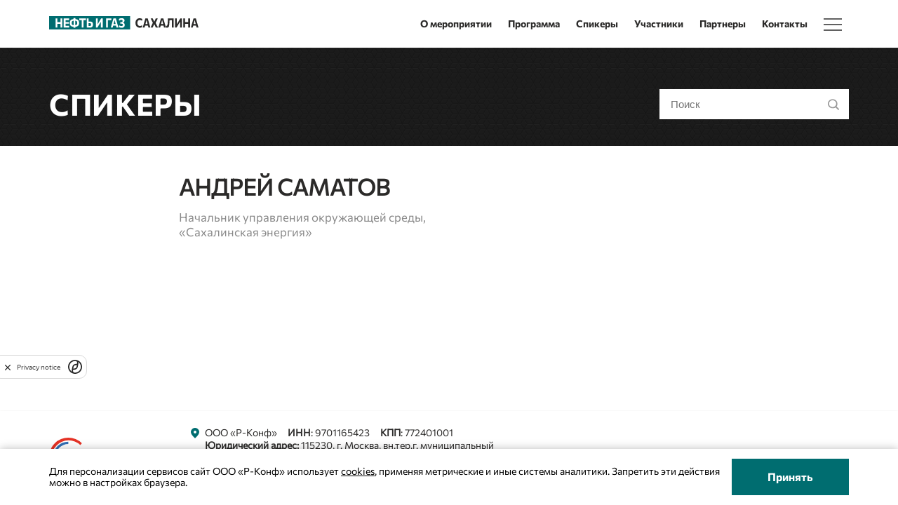

--- FILE ---
content_type: text/html; charset=UTF-8
request_url: https://sakhalinoilandgas.ru/speakers/10128/
body_size: 12230
content:
<!DOCTYPE html>
<html lang="ru">
	<head>
	    <meta http-equiv="Content-Type" content="text/html; charset=UTF-8" />
<meta name="description" content="Начальник управления окружающей среды, «Сахалинская энергия»" />
<link href="/bitrix/css/arturgolubev.countrymask/iti.min.css?16885426043215" type="text/css"  rel="stylesheet" />
<link href="/bitrix/css/arturgolubev.countrymask/iti-cng.min.css?16885426041046" type="text/css"  rel="stylesheet" />
<script type="text/javascript">if(!window.BX)window.BX={};if(!window.BX.message)window.BX.message=function(mess){if(typeof mess==='object'){for(let i in mess) {BX.message[i]=mess[i];} return true;}};</script>
<script type="text/javascript">(window.BX||top.BX).message({'JS_CORE_LOADING':'Загрузка...','JS_CORE_NO_DATA':'- Нет данных -','JS_CORE_WINDOW_CLOSE':'Закрыть','JS_CORE_WINDOW_EXPAND':'Развернуть','JS_CORE_WINDOW_NARROW':'Свернуть в окно','JS_CORE_WINDOW_SAVE':'Сохранить','JS_CORE_WINDOW_CANCEL':'Отменить','JS_CORE_WINDOW_CONTINUE':'Продолжить','JS_CORE_H':'ч','JS_CORE_M':'м','JS_CORE_S':'с','JSADM_AI_HIDE_EXTRA':'Скрыть лишние','JSADM_AI_ALL_NOTIF':'Показать все','JSADM_AUTH_REQ':'Требуется авторизация!','JS_CORE_WINDOW_AUTH':'Войти','JS_CORE_IMAGE_FULL':'Полный размер'});</script>

<script type="text/javascript" src="/bitrix/js/main/core/core.js?1686039306486439"></script>

<script>BX.setJSList(['/bitrix/js/main/core/core_ajax.js','/bitrix/js/main/core/core_promise.js','/bitrix/js/main/polyfill/promise/js/promise.js','/bitrix/js/main/loadext/loadext.js','/bitrix/js/main/loadext/extension.js','/bitrix/js/main/polyfill/promise/js/promise.js','/bitrix/js/main/polyfill/find/js/find.js','/bitrix/js/main/polyfill/includes/js/includes.js','/bitrix/js/main/polyfill/matches/js/matches.js','/bitrix/js/ui/polyfill/closest/js/closest.js','/bitrix/js/main/polyfill/fill/main.polyfill.fill.js','/bitrix/js/main/polyfill/find/js/find.js','/bitrix/js/main/polyfill/matches/js/matches.js','/bitrix/js/main/polyfill/core/dist/polyfill.bundle.js','/bitrix/js/main/core/core.js','/bitrix/js/main/polyfill/intersectionobserver/js/intersectionobserver.js','/bitrix/js/main/lazyload/dist/lazyload.bundle.js','/bitrix/js/main/polyfill/core/dist/polyfill.bundle.js','/bitrix/js/main/parambag/dist/parambag.bundle.js']);
</script>
<script type="text/javascript">(window.BX||top.BX).message({'pull_server_enabled':'N','pull_config_timestamp':'1701707225','pull_guest_mode':'N','pull_guest_user_id':'0'});(window.BX||top.BX).message({'PULL_OLD_REVISION':'Для продолжения корректной работы с сайтом необходимо перезагрузить страницу.'});</script>
<script type="text/javascript">(window.BX||top.BX).message({'LANGUAGE_ID':'ru','FORMAT_DATE':'DD.MM.YYYY','FORMAT_DATETIME':'DD.MM.YYYY HH:MI:SS','COOKIE_PREFIX':'BITRIX_SM','SERVER_TZ_OFFSET':'10800','UTF_MODE':'Y','SITE_ID':'s4','SITE_DIR':'/','USER_ID':'','SERVER_TIME':'1768581065','USER_TZ_OFFSET':'0','USER_TZ_AUTO':'Y','bitrix_sessid':'1f9ac27582302d17dfa95a511581c4b9'});</script>


<script type="text/javascript" src="/bitrix/js/pull/protobuf/protobuf.js?1680084981274055"></script>
<script type="text/javascript" src="/bitrix/js/pull/protobuf/model.js?168008498170928"></script>
<script type="text/javascript" src="/bitrix/js/rest/client/rest.client.js?164697857017414"></script>
<script type="text/javascript" src="/bitrix/js/pull/client/pull.client.js?168008498181012"></script>
<script type="text/javascript">
					(function () {
						"use strict";

						var counter = function ()
						{
							var cookie = (function (name) {
								var parts = ("; " + document.cookie).split("; " + name + "=");
								if (parts.length == 2) {
									try {return JSON.parse(decodeURIComponent(parts.pop().split(";").shift()));}
									catch (e) {}
								}
							})("BITRIX_CONVERSION_CONTEXT_s4");

							if (cookie && cookie.EXPIRE >= BX.message("SERVER_TIME"))
								return;

							var request = new XMLHttpRequest();
							request.open("POST", "/bitrix/tools/conversion/ajax_counter.php", true);
							request.setRequestHeader("Content-type", "application/x-www-form-urlencoded");
							request.send(
								"SITE_ID="+encodeURIComponent("s4")+
								"&sessid="+encodeURIComponent(BX.bitrix_sessid())+
								"&HTTP_REFERER="+encodeURIComponent(document.referrer)
							);
						};

						if (window.frameRequestStart === true)
							BX.addCustomEvent("onFrameDataReceived", counter);
						else
							BX.ready(counter);
					})();
				</script>



<script type="text/javascript">var _ba = _ba || []; _ba.push(["aid", "322090b50686dbd815000a1ab319e5c1"]); _ba.push(["host", "sakhalinoilandgas.ru"]); (function() {var ba = document.createElement("script"); ba.type = "text/javascript"; ba.async = true;ba.src = (document.location.protocol == "https:" ? "https://" : "http://") + "bitrix.info/ba.js";var s = document.getElementsByTagName("script")[0];s.parentNode.insertBefore(ba, s);})();</script>


	    <meta name="viewport" content="width=device-width, user-scalable=no, initial-scale=1.0, maximum-scale=1.0, minimum-scale=1.0">
		<meta name="robots" content="index, follow, max-image-preview:large, max-snippet:-1, max-video-preview:-1" />
	    <title>Андрей Саматов</title>
	    <link rel="stylesheet" href="/assets/build/style.min.css">
		<script src="https://smartcaptcha.yandexcloud.net/captcha.js?render=onload&onload=onloadFunction" defer></script>
			    <meta name="theme-color" content="#1b1b1b">
        <link rel="icon" type="image/png" href="/favicon.png">

		
        <meta property="og:title" content="Андрей Саматов" />
		<meta property="og:metatitle" content="Андрей Саматов" />
	    <meta property="og:description" content="Начальник управления окружающей среды, «Сахалинская энергия»">
		<meta property="og:url" content="https://sakhalinoilandgas.ru/speakers/10128/" />
		
					<meta property="og:image" content="https://sakhalinoilandgas.ru/upload/iblock/687/hrmej1hjz3xxy5rt0volhk5kc8rsmujq.png">
			<meta property="og:image:url" content="https://sakhalinoilandgas.ru/upload/iblock/687/hrmej1hjz3xxy5rt0volhk5kc8rsmujq.png">
			
		<meta property="og:image:type" content="image/jpg">
		
		<meta name="twitter:card" content="summary_large_image" />
		<meta name="twitter:title" content="Андрей Саматов" />
		<meta name="twitter:description" content="Начальник управления окружающей среды, «Сахалинская энергия»" />
		<meta name="twitter:url" content="https://sakhalinoilandgas.ru/speakers/10128/" />
		
					<meta name="twitter:image" content="https://sakhalinoilandgas.ru/upload/iblock/687/hrmej1hjz3xxy5rt0volhk5kc8rsmujq.png" />
				
				
				
						
							
					
				
			</head>

	<body class="salad-theme">
				
				
		
					<style>
#menu__toggle {
  opacity: 0;
}
#menu__toggle:checked ~ .menu__btn > span {
  transform: rotate(45deg);
}
#menu__toggle:checked ~ .menu__btn > span::before {
  top: 0;
  transform: rotate(0);
}
#menu__toggle:checked ~ .menu__btn > span::after {
  top: 0;
  transform: rotate(90deg);
}
#menu__toggle:checked ~ .menu__box {
  visibility: visible;
  left: 0;
}
.menu__btn {
  display: flex;
  align-items: center;
  position: relative;
  top: -20px;
  left: 0px;
  width: 26px;
  height: 26px;
  cursor: pointer;
  z-index: 1;
}
.menu__btn > span,
.menu__btn > span::before,
.menu__btn > span::after {
  display: block;
  position: absolute;

  width: 100%;
  height: 2px;

  background-color: #616161;

  transition-duration: .25s;
}
.menu__btn > span::before {
  content: '';
  top: -8px;
}
.menu__btn > span::after {
  content: '';
  top: 8px;
}
.menu__box {
  visibility: hidden;
  position: absolute;
  top: 100%;
  left: 0;
  z-index: 1000;
  float: left;
  min-width: 155px;
  padding: 15px 15px;
  margin: 2px 0 0;
  font-size: 14px;
  text-align: left;
  list-style: none;
  background-color: #fff;
  -webkit-background-clip: padding-box;
  background-clip: padding-box;
  -webkit-box-shadow: 0 6px 12px rgb(0 0 0 / 18%);
  box-shadow: 0 6px 12pxrgba(0,0,0,.175);
  border-radius: 2px;
}
.menu__box li {
  padding: 0px 0px 10px 0px;	
}
.menu__box li a {
 text-decoration: none;	
}
.hamburger-menu {
  position: relative;
}
.yellow-theme .menu__btn:hover > span,
.yellow-theme .menu__btn:hover > span::before,
.yellow-theme .menu__btn:hover > span::after {
  background-color: #fdbf47;
}
.red-theme .menu__btn:hover > span,
.red-theme .menu__btn:hover > span::before,
.red-theme .menu__btn:hover > span::after {
  background-color: #ad1b34;
}
.salad-theme .menu__btn:hover > span,
.salad-theme .menu__btn:hover > span::before,
.salad-theme .menu__btn:hover > span::after {
  background-color: #006d70;
}
.gold-theme .menu__btn:hover > span,
.gold-theme .menu__btn:hover > span::before,
.gold-theme .menu__btn:hover > span::after {
  background-color: #e7c54f;
}
.blue-theme .menu__btn:hover > span,
.blue-theme .menu__btn:hover > span::before,
.blue-theme .menu__btn:hover > span::after {
  background-color: #49b5e8;
}
.ink-theme .menu__btn:hover > span,
.ink-theme .menu__btn:hover > span::before,
.ink-theme .menu__btn:hover > span::after {
  background-color: #354168;
}
.orange-theme .menu__btn:hover > span,
.orange-theme .menu__btn:hover > span::before,
.orange-theme .menu__btn:hover > span::after {
  background-color: #e17f38;
}
.peach-theme .menu__btn:hover > span,
.peach-theme .menu__btn:hover > span::before,
.peach-theme .menu__btn:hover > span::after {
  background-color: #ec7145;
}
.magenta-theme .menu__btn:hover > span,
.magenta-theme .menu__btn:hover > span::before,
.magenta-theme .menu__btn:hover > span::after {
  background-color: #b957ab;
}
.green-theme .menu__btn:hover > span,
.green-theme .menu__btn:hover > span::before,
.green-theme .menu__btn:hover > span::after {
  background-color: #00733d;
}
.navy-theme .menu__btn:hover > span,
.navy-theme .menu__btn:hover > span::before,
.navy-theme .menu__btn:hover > span::after {
  background-color: #1c6eb0;
}
.main-header-reg-button {
  padding: 10px; 
  color: white;	
}
.main-header-reg-button:hover {
  padding: 10px;
  opacity: 0.8;
  color: white !important;	
}
.main-header-reg-button.reg-button-yellow {
	background-color: #fdbf47;
}
.main-header-reg-button.reg-button-red {
	background-color: #ad1b34;
}
.main-header-reg-button.reg-button-salad {
	background-color: #006d70;
}
.main-header-reg-button.reg-button-gold {
	background-color: #e7c54f;
}
.main-header-reg-button.reg-button-blue {
	background-color: #49b5e8;
}
.main-header-reg-button.reg-button-ink {
	background-color: #354168;
}
.main-header-reg-button.reg-button-orange {
	background-color: #e17f38;
}
.main-header-reg-button.reg-button-peach {
	background-color: #ec7145;
}
.main-header-reg-button.reg-button-magenta {
	background-color: #b957ab;
}
.main-header-reg-button.reg-button-green {
	background-color: #00733d;
}
.main-header-reg-button.reg-button-navy {
	background-color: #1c6eb0;
}
.main-header-logo.arhive {
    display: flex;
    flex-direction: row;
    flex-wrap: nowrap;
    align-content: center;
    justify-content: center;
    align-items: center;	
}
.main-header-logo.arhive .arhive-label {
    font-weight: bold;
    font-size: 15px;
    background: #919191;
    padding: 3px 10px;
    margin: 0px 5px;
    color: white;
	font-family: CommissionerBold,Arial,sans-serif;	
}
.main-header-logo.arhive .arhive-label a {
	text-decoration: none;
    color: white;	
}
.main-header-mobile-logo.arhive {
    display: none;
    flex-direction: row;
    flex-wrap: nowrap;
    align-content: center;
    justify-content: center;
    align-items: center;	
}
.main-header-mobile-logo.arhive .arhive-label {
    font-weight: bold;
    font-size: 9px;
    background: #919191;
    padding: 3px 10px;
    margin: 0px 5px;
    color: white;
	font-family: CommissionerBold,Arial,sans-serif;	
}
.main-header-mobile-logo.arhive .arhive-label a {
	text-decoration: none;
    color: white;	
}
@media (max-width: 920px) {
	.main-header-logo.arhive {
		display: none;
	}
	.main-header-mobile-logo.arhive {
		display: flex;
	}	
}
#menu__lang {
  opacity: 0;
}
#menu__lang:checked ~ .menu__box-lang {
  visibility: visible;
  left: 0;
}
.menu__btn-lang {
  display: flex;
  align-items: center;
  position: relative;
  top: -20px;
  left: 0px;
  width: 26px;
  height: 26px;
  cursor: pointer;
  z-index: 1;
}
.menu__btn-lang > span {
  display: block;
  position: absolute;
  width: 100%;
  transition-duration: .25s;
}
.menu__box-lang {
  visibility: hidden;
  position: absolute;
  top: 100%;
  left: 0;
  z-index: 1000;
  float: left;
  min-width: 55px;
  padding: 15px 15px;
  margin: 2px 0 0;
  font-size: 14px;
  text-align: left;
  list-style: none;
  background-color: #fff;
  -webkit-background-clip: padding-box;
  background-clip: padding-box;
  -webkit-box-shadow: 0 6px 12px rgb(0 0 0 / 18%);
  box-shadow: 0 6px 12pxrgba(0,0,0,.175);
  border-radius: 2px;
}
.menu__box-lang li {
  padding: 0px 0px 10px 0px;	
}
.menu__box-lang li a {
 text-decoration: none;	
}
.hamburger-menu-lang {
  position: relative;
}
.yellow-theme .menu__btn-lang:hover > span,
.yellow-theme .menu__btn-lang:hover > span::before,
.yellow-theme .menu__btn-lang:hover > span::after {
  color: #fdbf47;
}
.red-theme .menu__btn-lang:hover > span,
.red-theme .menu__btn-lang:hover > span::before,
.red-theme .menu__btn-lang:hover > span::after {
  color: #ad1b34;
}
.salad-theme .menu__btn-lang:hover > span,
.salad-theme .menu__btn-lang:hover > span::before,
.salad-theme .menu__btn-lang:hover > span::after {
  color: #006d70;
}
.gold-theme .menu__btn-lang:hover > span,
.gold-theme .menu__btn-lang:hover > span::before,
.gold-theme .menu__btn-lang:hover > span::after {
  color: #e7c54f;
}
.blue-theme .menu__btn-lang:hover > span,
.blue-theme .menu__btn-lang:hover > span::before,
.blue-theme .menu__btn-lang:hover > span::after {
  color: #49b5e8;
}
.ink-theme .menu__btn-lang:hover > span,
.ink-theme .menu__btn-lang:hover > span::before,
.ink-theme .menu__btn-lang:hover > span::after {
  color: #354168;
}
.orange-theme .menu__btn-lang:hover > span,
.orange-theme .menu__btn-lang:hover > span::before,
.orange-theme .menu__btn-lang:hover > span::after {
  color: #e17f38;
}
.peach-theme .menu__btn-lang:hover > span,
.peach-theme .menu__btn-lang:hover > span::before,
.peach-theme .menu__btn-lang:hover > span::after {
  color: #ec7145;
}
.magenta-theme .menu__btn-lang:hover > span,
.magenta-theme .menu__btn-lang:hover > span::before,
.magenta-theme .menu__btn-lang:hover > span::after {
 color: #b957ab;
}
.green-theme .menu__btn-lang:hover > span,
.green-theme .menu__btn-lang:hover > span::before,
.green-theme .menu__btn-lang:hover > span::after {
  color: #00733d;
}
.navy-theme .menu__btn-lang:hover > span,
.navy-theme .menu__btn-lang:hover > span::before,
.navy-theme .menu__btn-lang:hover > span::after {
  color: #1c6eb0;
}
.yellow-theme .home-link-menu:hover {
  color: #fdbf47;
  cursor: pointer;
}
.red-theme .home-link-menu:hover {
  color: #ad1b34;
  cursor: pointer;  
}
.salad-theme .home-link-menu:hover {
  color: #006d70;
  cursor: pointer;  
}
.gold-theme .home-link-menu:hover {
  color: #e7c54f;
  cursor: pointer;  
}
.blue-theme .home-link-menu:hover {
  color: #49b5e8;
  cursor: pointer;  
}
.ink-theme .home-link-menu:hover {
  color: #354168;
  cursor: pointer;  
}
.orange-theme .home-link-menu:hover {
  color: #e17f38;
  cursor: pointer;  
}
.peach-theme .home-link-menu:hover {
  color: #ec7145;
  cursor: pointer;  
}
.magenta-theme .home-link-menu:hover {
 color: #b957ab;
  cursor: pointer; 
}
.green-theme .home-link-menu:hover {
  color: #00733d;
  cursor: pointer;  
}
.navy-theme .home-link-menu:hover {
  color: #1c6eb0;
  cursor: pointer;  
}

.home-link-menu {
  margin-top: -10px;
}

.mobile-lang-button {
    display: flex;
    flex-direction: row;
    flex-wrap: nowrap;
    align-content: center;
    justify-content: flex-start;
    align-items: center;
    position: fixed;
    bottom: 0px;
    padding: 10px 15px;	
}

.mobile-lang-button a {
	padding: 2px 5px 2px 1px !important	
}
.mobile-lang-button a:not(:last-child) {
	border-right: 1px solid #2b2a29;
}

.mobile-socnet-button {
    display: flex;
    flex-direction: row;
    flex-wrap: nowrap;
    align-content: center;
    justify-content: flex-start;
    align-items: center;
    padding: 10px 15px;	
}

.mobile-socnet-button a {
	padding: 5px 5px 2px 1px !important;
    width: 34px;
    height: 34px;	
}

.main-footer-socials {
	display: flex;
    flex-direction: row;
    flex-wrap: nowrap;
    align-content: center;
    justify-content: flex-start;
    align-items: center;	
}

.main-footer-socials a {
    display: inline-block;
    text-decoration: none;
    margin: 5px 10px 5px 0px;
    width: 25px;
    height: 25px;
    text-align: -webkit-center;
}
.main-footer-socials a img {
    width: 100%;
    object-fit: cover;	
}
</style>
<header class="main-header main-header-with-global">
    <div class="wrapper">
        <a href="#" class="main-header-toggler js-offcanvas">
            <svg xmlns="http://www.w3.org/2000/svg" xmlns:xlink="http://www.w3.org/1999/xlink" viewBox="0 0 50 50" version="1.1">
<path style=" " d="M 0 9 L 0 11 L 50 11 L 50 9 Z M 0 24 L 0 26 L 50 26 L 50 24 Z M 0 39 L 0 41 L 50 41 L 50 39 Z "></path>
</svg>        </a>
					<div class="main-header-logo">
				<a href=/>
					<img src="/upload/iblock/235/bkyj0kam3sh4tscjzqys13xbh388i780.svg" alt="">
				</a>
			</div>	
										<div class="main-header-mobile-logo">
				<a href="/">
					<img src="/upload/iblock/235/bkyj0kam3sh4tscjzqys13xbh388i780.svg" alt="" height="34">
				</a>
			</div>
		        <nav class="main-header-menu">
            <ul>
									<li
						class="acitve"					>
						<a href="/">О мероприятии</a>
					</li>				
									<li
											>
						<a href="/program/">Программа</a>
					</li>				
									<li
						class="acitve"					>
						<a href="/speakers/">Спикеры</a>
					</li>				
									<li
											>
						<a href="/participants/">Участники</a>
					</li>				
									<li
											>
						<a href="/partners/">Партнеры</a>
					</li>				
									<li
											>
						<a href="/contacts/">Контакты</a>
					</li>				
								
									<li>
						<!--<a href="#">
							<div class="hamburger-menu">
								<input id="menu__toggle" type="checkbox" />
								<label class="menu__btn" for="menu__toggle" style="position: relative;width: 24px;">
									<svg xmlns="http://www.w3.org/2000/svg" xmlns:xlink="http://www.w3.org/1999/xlink" viewBox="0 0 50 50" version="1.1" style="width: 24px; height: 24px;position: absolute;margin: -16px 0px;">
										<path style=" " d="M 0 9 L 0 11 L 50 11 L 50 9 Z M 0 24 L 0 26 L 50 26 L 50 24 Z M 0 39 L 0 41 L 50 41 L 50 39 Z "></path>
									</svg>
								</label>
								<ul class="menu__box">
																			<li
																					>
											<a href="/media/">Медиа</a>
										</li>				
																			<li
																					>
											<a href="/online/">Онлайн</a>
										</li>				
																			<li
																					>
											<a href="/archive/">История проекта</a>
										</li>				
																	</ul>
							</div>							
						</a>-->
						<div class="hamburger-menu">
							<input id="menu__toggle" type="checkbox" />
							<label class="menu__btn" for="menu__toggle">
							  <span></span>
							</label>

							<ul class="menu__box">
																	<li
																			>
										<a href="/media/">Медиа</a>
									</li>				
																	<li
																			>
										<a href="/online/">Онлайн</a>
									</li>				
																	<li
																			>
										<a href="/archive/">История проекта</a>
									</li>				
															</ul>
						  </div>						
					</li>										
								
								            </ul>
        </nav>
		
	    </div>
</header>
			<div id="offcanvas" class="main-offcanvas-overlay">
    <div class="main-offcanvas">
        <div class="main-offcanvas-header">
            <div class="main-offcanvas-logo">
                <a href="/">
                    <img src="/assets/images/Logo_RU.svg" alt="Российские конференции">
                </a>
            </div>
			        </div>
        <div class="main-offcanvas-body">
            <div class="main-offcanvas-event-logo">
                <div class="main-offcanvas-padding">
					<a href="/">
						<img src="/upload/iblock/235/bkyj0kam3sh4tscjzqys13xbh388i780.svg" alt="">
					</a>
                </div>
            </div>
            <ul class="main-offcanvas-menu">			
									<li
						class="acitve"					>
						<a href="/">О мероприятии</a>
					</li>				
									<li
											>
						<a href="/program/">Программа</a>
					</li>				
									<li
						class="acitve"					>
						<a href="/speakers/">Спикеры</a>
					</li>				
									<li
											>
						<a href="/participants/">Участники</a>
					</li>				
									<li
											>
						<a href="/partners/">Партнеры</a>
					</li>				
									<li
											>
						<a href="/contacts/">Контакты</a>
					</li>				
									<li
											>
						<a href="/media/">Медиа</a>
					</li>				
									<li
											>
						<a href="/online/">Онлайн</a>
					</li>				
									<li
											>
						<a href="/archive/">История проекта</a>
					</li>				
											
																
            </ul>
            <div class="main-offcanvas-padding">

            </div>
        </div>
    </div>
</div>
		
		<main class="main-container main-container-with-header"> 

<div class="main-heading main-heading-black">
    <div class="wrapper">
        <h1 class="main-heading-title">
            <a href="/speakers/">
                Спикеры
            </a>
        </h1>

        <form method="GET" action="/speakers/" class="main-heading-search-form" data-suggest-search="/api/search/speakers/">
            <input type="search" name="search" class="main-heading-search-input" placeholder="Поиск">
            <input type="submit" value="" class="main-heading-search-submit">
        </form>
    </div>
</div>

<div class="wrapper">
    <div class="speaker-block-wrapper">
        <div class="speaker-block p-t-xl p-b-xl">
            <div class="speaker-block-card">
                <div class="speaker-block-card-text">
                    <div class="speaker-block-name">
                        Андрей Саматов                    </div>

                    <div class="speaker-block-title">
                        Начальник управления окружающей среды, «Сахалинская энергия»                    </div>

                                            <!--div class="speaker-block-subtitle">
                            «Сахалинская энергия»                        </div-->
                                    </div>

                            </div>

            
                    </div>
    </div>
</div>
	</main>
					<footer class="main-footer">
    <div class="wrapper">
        <div class="main-footer-logo">
           <a href="https://rosconf.ru/" target="_blank">
<img src="/assets/images/Logo_RU.svg" alt="Российские конференции"></a>
        </div>
        <div class="main-footer-address">
            <div class="main-footer-address-icon">
                <svg xmlns="http://www.w3.org/2000/svg" width="12" height="15" viewBox="0 0 12 15">
    <g fill="none" fill-rule="evenodd">
        <path fill="#872742" d="M6 15c-4-3.79-6-6.79-6-9a6 6 0 1 1 12 0c0 2.21-2 5.21-6 9zm0-7a2 2 0 1 0 0-4 2 2 0 0 0 0 4z"/>
    </g>
</svg>
            </div>
			ООО&nbsp;«Р-Конф» &nbsp; &nbsp; <b>ИНН</b>:&nbsp;9701165423 &nbsp; &nbsp; <b>КПП</b>:&nbsp;772401001
			<br>
            <b>Юридический адрес:</b> 115230, г.&nbsp;Москва, вн.тер.г. муниципальный<br>округ Нагатино-Садовники, ш.&nbsp;Каширское, д.&nbsp;3, к.&nbsp;2, стр.&nbsp;9 помещ.&nbsp;1/2
			<br>
			<b>Фактический адрес:</b> 115230, г.&nbsp;Москва, Каширское шоссе,<br>д&nbsp;.3, корп.&nbsp;2, строение&nbsp;9. оф.&nbsp;А213, БЦ "Сириус Парк"
        </div>
        <div class="main-footer-phones">
            <div class="main-footer-phones-icon">
                <svg xmlns="http://www.w3.org/2000/svg" width="14" height="14" viewBox="0 0 14 14">
    <g fill="none" fill-rule="evenodd">
        <path fill="#872742" d="M13.686 11.049l-2.162-2.163c-.43-.43-1.143-.416-1.589.03l-1.09 1.09-.214-.12c-.688-.382-1.63-.904-2.62-1.895-.994-.994-1.517-1.937-1.899-2.626l-.117-.21.73-.73.36-.36c.446-.446.46-1.158.03-1.588L2.951.314c-.43-.43-1.143-.417-1.59.03L.754.956l.015.017c-.204.261-.374.562-.501.886-.117.309-.19.603-.223.898-.286 2.367.796 4.53 3.73 7.466 4.058 4.056 7.328 3.75 7.47 3.735a3.65 3.65 0 0 0 .9-.226 3.49 3.49 0 0 0 .882-.5l.013.012.619-.605c.444-.447.457-1.16.027-1.59z"/>
    </g>
</svg>
            </div>
            <span class="main-phone-1"><a href="tel:+74957852205" onclick="return gtag_report_conversion('tel:+74957852205');">+7 (495) 785-22-05</a></span>
        </div>
        <div class="main-footer-links">
            	<a href="/cookie/">
        Использование Cookie    </a>
    <br/>	<a href="/eula/">
        Пользовательское соглашение    </a>
            </div>
                <!--<div class="main-footer-developer">
            Разработка сайта <br>
            <a href="http://300it.ru" title="Разработка сайта - Digital Sparta" target="_blank">Digital Sparta</a>
        </div>-->
       <a href='#' id="owabuttonclick" style="display:none;"></a>
<a href='#' id="owabuttonclickend" style="display:none;"></a>
<!-- <script type="text/javascript" src="https://ajax.googleapis.com/ajax/libs/jquery/1.11.2/jquery.min.js"></script> --> 
<script type="text/javascript" src="https://ajax.googleapis.com/ajax/libs/jquery/3.4.1/jquery.min.js"></script> 

<!-- Start Open Web Analytics Tracker -->
<script type="text/javascript">
//<![CDATA[
var owa_baseUrl = 'https://sakhalinoilandgas.ru:443/owa/';
var owa_cmds = owa_cmds || [];
const queryString = window.location.search;
const urlParams = new URLSearchParams(queryString);
const owa_contactId = urlParams.get('contactId')
owa_cmds.push(['setCustomVar', 1, 'contactId', owa_contactId,'page']);
owa_cmds.push(['setSiteId', 'e8f026ec894e2d108926a528202cd8e6']);
owa_cmds.push(['trackPageView']);
owa_cmds.push(['trackClicks']);

(function() {
    var _owa = document.createElement('script'); _owa.type = 'text/javascript'; _owa.async = true;
    owa_baseUrl = ('https:' == document.location.protocol ? window.owa_baseSecUrl || owa_baseUrl.replace(/http:/, 'https:') : owa_baseUrl );
    _owa.src = owa_baseUrl + 'modules/base/dist/owa.tracker.js';
    var _owa_s = document.getElementsByTagName('script')[0]; _owa_s.parentNode.insertBefore(_owa, _owa_s);
}());
//]]>

console.log("owaGO!");

const currentUrl = window.location.pathname;
console.log(currentUrl);

var button = document.querySelector('#summit-reg-submit');
if (button) {
	button.addEventListener('click', function(){
	   if (currentUrl == '/registration/') {
			btn = 'Click';
			str = 'Registration';
	   } else {
			btn = 'Click_Registration';
			str = 'Main_Page';
	   }
		console.log("ORC043 - " + btn + " - " + str);
		OWATracker.trackAction('ORC043', btn, str);
	});
}

var buttonDownload = document.querySelector('li.program-download-button a');
if (buttonDownload) {
	buttonDownload.addEventListener('click', function(){
	   console.log("ORC043 - Download - Program_Page");
	   OWATracker.trackAction('ORC043', 'Download', 'Program_Page');
	});
}

if (currentUrl) {
	var buttonMain = document.querySelector('#owabuttonclick');
	var event = new Event("click");
	setTimeout(function(){
		 buttonMain.dispatchEvent(event);
	},500);	
	//buttonFooter.trigger('click');
	buttonMain.addEventListener('click', function(){
		if (currentUrl == '/') {
			str = 'main_page';
		} else {
			str = currentUrl;
			str = str.substring(1);
			str = str.substring(0, str.length - 1);
			str = str.replace(/(\/)/gi, '_');
		};
		console.log("ORC043 - view - " + str);
		OWATracker.trackAction('ORC043', 'view', str);
	});
}

onscroll = function(){
	var scrollHeight = Math.max(
		document.body.scrollHeight, document.documentElement.scrollHeight,
		document.body.offsetHeight, document.documentElement.offsetHeight,
		document.body.clientHeight, document.documentElement.clientHeight
	);

	function _trackAction(){
		if (currentUrl == '/') {
			str = 'main_page';
		 } else {
			 str = currentUrl;
			 str = str.substring(1);
			 str = str.substring(0, str.length - 1);
			 str = str.replace(/(\/)/gi, '_');
		 };	
		 console.log("ORC043 - page_end - " + str);
		 OWATracker.trackAction('ORC043', 'page_end', str);
	}

	if(window.scrollY >= scrollHeight - innerHeight) {
		var buttonPageEnd = document.querySelector('#owabuttonclickend');
		var event = new Event("click");
		
		setTimeout(function(){
			 _trackAction();
		},500);	
		
		buttonPageEnd.addEventListener('click', function(){
			_trackAction();
		});		
	};
};
</script>
<!-- End Open Web Analytics Code -->    </div>
</footer>				
									
		
		
		<div id="recaptcha-placeholder"></div>
		
		<script src="https://files.cloudbpm.ru/Delivery/js/create-object.js"></script>
		<script src="https://files.cloudbpm.ru/Delivery/js/track-cookies.js"></script>
		
        <script type="text/javascript" src="https://ajax.googleapis.com/ajax/libs/jquery/1.11.2/jquery.min.js"></script> 
		
        <script src="/assets/build/scripts.min.js?060220"></script>

									<script src="//api-maps.yandex.ru/2.1/?lang=ru_RU&onload=initContactsMap"></script>
					
		
		<script src='https://www.google.com/recaptcha/api.js?onload=gCapthaInit&render=explicit'></script>


		<!-- Yandex.Metrika counter -->
<script type="text/javascript" >
   (function(m,e,t,r,i,k,a){m[i]=m[i]||function(){(m[i].a=m[i].a||[]).push(arguments)};
   m[i].l=1*new Date();
   for (var j = 0; j < document.scripts.length; j++) {if (document.scripts[j].src === r) { return; }}
   k=e.createElement(t),a=e.getElementsByTagName(t)[0],k.async=1,k.src=r,a.parentNode.insertBefore(k,a)})
   (window, document, "script", "https://mc.yandex.ru/metrika/tag.js", "ym");

   ym(89347277, "init", {
        clickmap:true,
        trackLinks:true,
        accurateTrackBounce:true,
        webvisor:true
   });
</script>
<noscript><div><img src="https://mc.yandex.ru/watch/89347277" style="position:absolute; left:-9999px;" alt="" /></div></noscript>
<!-- /Yandex.Metrika counter -->
		
<script>
    mindbox = window.mindbox || function() { mindbox.queue.push(arguments); };
    mindbox.queue = mindbox.queue || [];
    mindbox('create', {
        endpointId: 'Rosconf.Website'
    });
</script>
<script src="https://api.s.mindbox.ru/scripts/v1/tracker.js" async></script>

<script>
    mindbox("async", {
        operation: "Website.ViewPage",
        data: {
            pointOfContact: window.location.hostname,
            customerAction: {
                customFields: {
                    page: window.location.pathname,
                }
            }
        },
        onSuccess: function() {
            console.log("→ Mindbox: Website.ViewPage sent");
        },
        onError: function(error) { }
    });
</script>

    <script>
        mindbox("async", {
            operation: "Website.ViewEvent",
            data: {
                pointOfContact: window.location.hostname,
                viewProduct: {
                    product: {
                        ids: {
                            events: "ORC043"
                        }
                    }
                }
            },
            onSuccess: function() {
                console.log("→ Mindbox: Website.ViewEvent sent");
            },
            onError: function(error) { }
        });
    </script>
			
		<script type="text/javascript">	
	$(document).ready(function(){
	  $(document).ajaxComplete(function( event, xhr, options ){ // добавляем обработчик события
		//console.log("scriptcode: добавляем обработчик события");

		if ( options.url == "/api/partners/" || options.url == "/api/feedback/" || options.url == "/api/summit/registration/" || window.location.pathname == "/registration/" || options.url == "/payment/order/" ) { // если в объекте, содержащим настройки AJAX запроса ключ url содержит значение /api/summit/lidform/
			//console.log(xhr.responseText);
		  
			var obj = JSON.parse(xhr.responseText);
			let res = obj.success;
			let formId = obj.formId;
			let email = obj.email;
			
			// проверка поля e-mail
			var stopwords = 'trinity-event;trinityevent;as-conf;asconf;adamsmithconferences;b2bcg;infor-media;informedia';
			var arrstopwords = stopwords.split(';');
			var stopwordstatus = false;
			
			if (arrstopwords.length != 0 && stopwords != '' && email != null) {
				arrstopwords.forEach(function(item, i, arrstopwords) {
				  if (email.indexOf(item) != -1 && item != '') {
					  stopwordstatus = true;
				  }
				});
			};
			
			if (res == true && stopwordstatus == false) {
			  //console.log(formId);

			  if (formId == 'main-partners-reg') {
				  ym(89347277, "reachGoal", "glavnaya_stat_partnerom");
				  console.log("Metrics - glavnaya_stat_partnerom"); 
			  };

			  if (formId == 'main-info-partners-reg') {
				  ym(89347277, "reachGoal", "glavnaya_info_partner");
				  console.log("Metrics - glavnaya_info_partner");
			  };

			  if (formId == 'main-sponsor-partners-reg') {
				  ym(89347277, "reachGoal", "glavnaya_sponsorskie_vozmozhnosti_stat_partnerom");
				  console.log("Metrics - glavnaya_sponsorskie_vozmozhnosti_stat_partnerom");
			  };

			  if (formId == 'partners-partners-reg') {
				  ym(89347277, "reachGoal", "stranica_partnery_stat_partnerom");
				  console.log("Metrics - stranica_partnery_stat_partnerom");
			  }; 

			  if (formId == 'contacts_back_call') {
				  ym(89347277, "reachGoal", "kontakty_obratnyj_zvonok");
				  console.log("Metrics - kontakty_obratnyj_zvonok");
			  };

			  if (formId == 'registration-reg') {
				  ym(89347277, "reachGoal", "registration");
				  OWATracker.trackAction('ORC043', 'Send', 'Registration');
				  console.log("Metrics - registration");
			  };

			  if (formId == 'main-reg') {
				  ym(89347277, "reachGoal", "registration_glavnaya");
				  OWATracker.trackAction('ORC043', 'Send', 'Registration');
				  console.log("Metrics - registration_glavnaya");
			  }; 

			};
			
		};
	  });
	});
</script>		
				
			
		<style>
  #cookies_block {
    position: fixed !important;
    bottom: 0;
    right: 0;
    left: 0;
    padding: 1rem;
    background-color: white;
    color: #000 !important;
    z-index: 9999;
    box-shadow: 0 0 12px #0004;
  }
  #cookies_block a {
    color: #000 !important;
  }
  #cookies_block .wrapper {
    display: flex;
    flex-direction: row;
    flex-wrap: wrap;
    align-items: center;
    gap: 1rem;
  }
</style>
<script>
  function accept_cookies() {
    localStorage.setItem(`${location.host}_cookies_accepted`, true);
    document.getElementById('cookies_block').style.display = 'none';
  }
</script>
<section id="cookies_block" style="display: none;">
  <div class="wrapper">
      <div style="flex: 1">
        Для персонализации сервисов сайт ООО «Р-Конф» использует <a href="/cookie/" target="_blank">cookies</a>, применяя метрические и иные системы аналитики. Запретить эти действия можно в настройках браузера.
      </div>
      <button onclick="accept_cookies()" class="button button-salad">Принять</button>
  </div>
</section>
<script>
  if (!localStorage.getItem(`${location.host}_cookies_accepted`)) {
    document.getElementById('cookies_block').style.display = '';
  }
</script>
		<div id="captcha-container"></div>
		<script type="text/javascript">
			function setYaSmartCaptchaCookie(name, value, minutes) {
			  const date = new Date();
			  date.setTime(date.getTime() + (minutes * 60 * 1000)); // минуты → миллисекунды
			  const expires = "; expires=" + date.toUTCString();
			  document.cookie = name + "=" + encodeURIComponent(value) + expires + "; path=/";
			}

			 function getYaSmartCaptchaCookie(name) {
				const nameEQ = name + "=";
				const cookies = document.cookie.split("; ");
				for (let i = 0; i < cookies.length; i++) {
				  let cookie = cookies[i];
				  while (cookie.charAt(0) === " ") cookie = cookie.substring(1, cookie.length);
				  if (cookie.indexOf(nameEQ) === 0) {
					return decodeURIComponent(cookie.substring(nameEQ.length, cookie.length));
				  }
				}
				return null;
			 }		
		
			// smartcaptcha
			function onloadFunction() {
			  if (!window.smartCaptcha) {
				return;
			  }

			  window.smartCaptcha.render('captcha-container', {
				sitekey: 'ysc1_sB0CjlGY7AvejtqjP3eqLtbnBc8vkZsXxfDYoxNscdea60d0',
				invisible: true,
				//test: true,
				shieldPosition: 'bottom-left',
				callback: function(token) {
					//console.log(token);
					//document.querySelector('input[name="popupformsmarttoken"]').value = token;
					setYaSmartCaptchaCookie("BITRIX_YA_SMART_CAPTCHA", token, 5);
				}						
			  });
			}	
			
			const btn = document.getElementById('summit-reg-submit');
			btn.addEventListener('mouseenter', function() {
				if (window.smartCaptcha && typeof window.smartCaptcha.execute === 'function') {
					window.smartCaptcha.execute();
				} else {
					console.error('SmartCaptcha не готова');
				}			  
			});	
		</script>		
	
<script>var cMaskParamsObj = {'default':{'country_init':'ru','country_sng':['ru','by','ua','kz','az','am','kg','md','tj','uz','wo'],'country_show':['ru','by','ua','kz','az','am','kg','md','tj','uz','wo']},'user':{'country_type':'sng','aspro':false,'country_show':['wo','az','am','by','kz','kg','md','ru','tj','uz','ua'],'country_main':'','country_init':'ru'},'script':{'s1':'/bitrix/js/arturgolubev.countrymask/iti-ag.min.js','s2':'/bitrix/js/arturgolubev.countrymask/utl.js'},'js':{'clear_on_change':false,'input_selectors':'.phone-mask, #registration-phone','clear78':false,'clear77':false},'lib':{'country_show':['wo','az','am','by','kz','kg','md','ru','tj','uz','ua'],'country_main':[],'country_init':'ru'},'LOC':{'wo':'Свободный ввод','az':'Азербайджан','am':'Армения','by':'Беларусь','kz':'Казахстан','kg':'Киргизия','md':'Молдова','ru':'Россия','tj':'Таджикистан','uz':'Узбекистан','ua':'Украина'},'debug':false}; BX.onCustomEvent(cMaskParamsObj, "onCMaskBeforeInit", [cMaskParamsObj]);</script>
<script defer src="/bitrix/js/arturgolubev.countrymask/iti-ag.min.js?v=1688542604" charset="UTF-8"></script>
<script defer src="/bitrix/js/arturgolubev.countrymask/min.inputmask.bundle.js?v=1688542604"></script>
<script defer src="/bitrix/js/arturgolubev.countrymask/script.min.js?v=1688542604"></script>

</body>

</html>



--- FILE ---
content_type: text/css
request_url: https://sakhalinoilandgas.ru/assets/build/style.min.css
body_size: 50418
content:
@charset "UTF-8";/*! normalize.css v7.0.0 | MIT License | github.com/necolas/normalize.css */@import url("https://fonts.googleapis.com/css?family=Open+Sans:300,400,400i,600,600i,700,700i&subset=cyrillic,cyrillic-ext");html{line-height:1.15;-ms-text-size-adjust:100%;-webkit-text-size-adjust:100%}body{margin:0}article,aside,footer,header,nav,section{display:block}h1{font-size:2em;margin:.67em 0}figcaption,figure,main{display:block}figure{margin:1em 40px}hr{box-sizing:content-box;height:0;overflow:visible}pre{font-family:monospace,monospace;font-size:1em}a{background-color:transparent;-webkit-text-decoration-skip:objects}abbr[title]{border-bottom:0;text-decoration:underline;-webkit-text-decoration:underline dotted;text-decoration:underline dotted}b,strong{font-weight:inherit;font-weight:bolder}code,kbd,samp{font-family:monospace,monospace;font-size:1em}dfn{font-style:italic}mark{background-color:#ff0;color:#000}small{font-size:80%}sub,sup{font-size:75%;line-height:0;position:relative;vertical-align:baseline}sub{bottom:-.25em}sup{top:-.5em}audio,video{display:inline-block}audio:not([controls]){display:none;height:0}img{border-style:none}svg:not(:root){overflow:hidden}button,input,optgroup,select,textarea{font-family:sans-serif;font-size:100%;line-height:1.15;margin:0}button,input{overflow:visible}button,select{text-transform:none}[type=reset],[type=submit],button,html [type=button]{-webkit-appearance:button}[type=button]::-moz-focus-inner,[type=reset]::-moz-focus-inner,[type=submit]::-moz-focus-inner,button::-moz-focus-inner{border-style:none;padding:0}[type=button]:-moz-focusring,[type=reset]:-moz-focusring,[type=submit]:-moz-focusring,button:-moz-focusring{outline:1px dotted ButtonText}fieldset{padding:.35em .75em .625em}legend{box-sizing:border-box;color:inherit;display:table;max-width:100%;padding:0;white-space:normal}progress{display:inline-block;vertical-align:baseline}textarea{overflow:auto}[type=checkbox],[type=radio]{box-sizing:border-box;padding:0}[type=number]::-webkit-inner-spin-button,[type=number]::-webkit-outer-spin-button{height:auto}[type=search]{-webkit-appearance:textfield;outline-offset:-2px}[type=search]::-webkit-search-cancel-button,[type=search]::-webkit-search-decoration{-webkit-appearance:none}::-webkit-file-upload-button{-webkit-appearance:button;font:inherit}details,menu{display:block}summary{display:list-item}canvas{display:inline-block}[hidden],template{display:none}.slick-slider{box-sizing:border-box;-webkit-user-select:none;-moz-user-select:none;-ms-user-select:none;user-select:none;-webkit-touch-callout:none;-khtml-user-select:none;-ms-touch-action:pan-y;touch-action:pan-y;-webkit-tap-highlight-color:transparent}.slick-list,.slick-slider{position:relative;display:block}.slick-list{overflow:hidden;margin:0;padding:0}.slick-list:focus{outline:0}.slick-list.dragging{cursor:pointer;cursor:hand}.slick-slider .slick-list,.slick-slider .slick-track{-webkit-transform:translateZ(0);transform:translateZ(0)}.slick-track{position:relative;top:0;left:0;display:block;margin-left:auto;margin-right:auto}.slick-track:after,.slick-track:before{display:table;content:""}.slick-track:after{clear:both}.slick-loading .slick-track{visibility:hidden}.slick-slide{display:none;float:left;height:100%;min-height:1px}[dir=rtl] .slick-slide{float:right}.slick-slide img{display:block}.slick-slide.slick-loading img{display:none}.slick-slide.dragging img{pointer-events:none}.slick-initialized .slick-slide{display:block}.slick-loading .slick-slide{visibility:hidden}.slick-vertical .slick-slide{display:block;height:auto;border:1px solid transparent}.slick-arrow.slick-hidden{display:none}body.fancybox-active{overflow:hidden}body.fancybox-iosfix{position:fixed;left:0;right:0}.fancybox-is-hidden{position:absolute;top:-9999px;left:-9999px;visibility:hidden}.fancybox-container{position:fixed;top:0;left:0;width:100%;height:100%;z-index:99992;-webkit-tap-highlight-color:transparent;-webkit-backface-visibility:hidden;backface-visibility:hidden;-webkit-transform:translateZ(0);transform:translateZ(0);font-family:-apple-system,BlinkMacSystemFont,Segoe UI,Roboto,Helvetica Neue,Arial,sans-serif}.fancybox-bg,.fancybox-inner,.fancybox-outer,.fancybox-stage{position:absolute;top:0;right:0;bottom:0;left:0}.fancybox-outer{overflow-y:auto;-webkit-overflow-scrolling:touch}.fancybox-bg{background:#1e1e1e;opacity:0;transition-duration:inherit;transition-property:opacity;transition-timing-function:cubic-bezier(.47,0,.74,.71)}.fancybox-is-open .fancybox-bg{opacity:.87;transition-timing-function:cubic-bezier(.22,.61,.36,1)}.fancybox-caption-wrap,.fancybox-infobar,.fancybox-toolbar{position:absolute;direction:ltr;z-index:99997;opacity:0;visibility:hidden;transition:opacity .25s,visibility 0 linear .25s;box-sizing:border-box}.fancybox-show-caption .fancybox-caption-wrap,.fancybox-show-infobar .fancybox-infobar,.fancybox-show-toolbar .fancybox-toolbar{opacity:1;visibility:visible;transition:opacity .25s,visibility 0}.fancybox-infobar{top:0;left:0;font-size:13px;padding:0 10px;height:44px;min-width:44px;line-height:44px;color:#ccc;text-align:center;pointer-events:none;-webkit-user-select:none;-moz-user-select:none;-ms-user-select:none;user-select:none;-webkit-touch-callout:none;-webkit-tap-highlight-color:transparent;-webkit-font-smoothing:subpixel-antialiased;mix-blend-mode:exclusion}.fancybox-toolbar{top:0;right:0;margin:0;padding:0}.fancybox-stage{overflow:hidden;direction:ltr;z-index:99994;-webkit-transform:translateZ(0)}.fancybox-is-closing .fancybox-stage{overflow:visible}.fancybox-slide{position:absolute;top:0;left:0;width:100%;height:100%;margin:0;padding:0;overflow:auto;outline:0;white-space:normal;box-sizing:border-box;text-align:center;z-index:99994;-webkit-overflow-scrolling:touch;display:none;-webkit-backface-visibility:hidden;backface-visibility:hidden;transition-property:opacity,-webkit-transform;transition-property:transform,opacity;transition-property:transform,opacity,-webkit-transform}.fancybox-slide:before{content:"";display:inline-block;vertical-align:middle;height:100%;width:0}.fancybox-is-sliding .fancybox-slide,.fancybox-slide--current,.fancybox-slide--next,.fancybox-slide--previous{display:block}.fancybox-slide--image{overflow:visible}.fancybox-slide--image:before{display:none}.fancybox-slide--video .fancybox-content,.fancybox-slide--video iframe{background:#000}.fancybox-slide--map .fancybox-content,.fancybox-slide--map iframe{background:#e5e3df}.fancybox-slide--next{z-index:99995}.fancybox-slide>*{display:inline-block;position:relative;padding:24px;margin:44px 0;border-width:0;vertical-align:middle;text-align:left;background-color:#fff;overflow:auto;box-sizing:border-box}.fancybox-slide>base,.fancybox-slide>link,.fancybox-slide>meta,.fancybox-slide>script,.fancybox-slide>style,.fancybox-slide>title{display:none}.fancybox-slide .fancybox-image-wrap{position:absolute;top:0;left:0;margin:0;padding:0;border:0;z-index:99995;background:transparent;cursor:default;overflow:visible;-webkit-transform-origin:top left;transform-origin:top left;background-size:100% 100%;background-repeat:no-repeat;-webkit-backface-visibility:hidden;backface-visibility:hidden;-webkit-user-select:none;-moz-user-select:none;-ms-user-select:none;user-select:none;transition-property:opacity,-webkit-transform;transition-property:transform,opacity;transition-property:transform,opacity,-webkit-transform}.fancybox-can-zoomOut .fancybox-image-wrap{cursor:zoom-out}.fancybox-can-zoomIn .fancybox-image-wrap{cursor:zoom-in}.fancybox-can-drag .fancybox-image-wrap{cursor:-webkit-grab;cursor:grab}.fancybox-is-dragging .fancybox-image-wrap{cursor:-webkit-grabbing;cursor:grabbing}.fancybox-image,.fancybox-spaceball{position:absolute;top:0;left:0;width:100%;height:100%;margin:0;padding:0;border:0;max-width:none;max-height:none;-webkit-user-select:none;-moz-user-select:none;-ms-user-select:none;user-select:none}.fancybox-spaceball{z-index:1}.fancybox-slide--iframe .fancybox-content{padding:0;width:80%;height:80%;max-width:0;max-height:12%;overflow:visible;background:#fff}.fancybox-iframe{display:block;padding:0;border:0;height:100%}.fancybox-error,.fancybox-iframe{margin:0;width:100%;background:#fff}.fancybox-error{padding:40px;max-width:380px;cursor:default}.fancybox-error p{margin:0;padding:0;color:#444;font-size:16px;line-height:20px}.fancybox-button{box-sizing:border-box;display:inline-block;vertical-align:top;width:44px;height:44px;margin:0;padding:10px;border:0;border-radius:0;background:rgba(30,30,30,.6);transition:color .3s ease;cursor:pointer;outline:0}.fancybox-button,.fancybox-button:link,.fancybox-button:visited{color:#ccc}.fancybox-button:focus,.fancybox-button:hover{color:#fff}.fancybox-button[disabled]{color:#ccc;cursor:default;opacity:.6}.fancybox-button svg{display:block;position:relative;overflow:visible;shape-rendering:geometricPrecision}.fancybox-button svg path{fill:currentColor;stroke:currentColor;stroke-linejoin:round;stroke-width:3}.fancybox-button--share svg path{stroke-width:1}.fancybox-button--pause svg path:first-child,.fancybox-button--play svg path:nth-child(2){display:none}.fancybox-button--zoom svg path{fill:transparent}.fancybox-navigation{display:none}.fancybox-show-nav .fancybox-navigation{display:block}.fancybox-navigation button{position:absolute;top:50%;margin:-50px 0 0;z-index:99997;background:transparent;width:60px;height:100px;padding:17px}.fancybox-navigation button:before{content:"";position:absolute;top:30px;right:10px;width:40px;height:40px;background:rgba(30,30,30,.6)}.fancybox-navigation .fancybox-button--arrow_left{left:0}.fancybox-navigation .fancybox-button--arrow_right{right:0}.fancybox-close-small{position:absolute;top:0;right:0;width:44px;height:44px;padding:0;margin:0;border:0;border-radius:0;background:transparent;z-index:10;cursor:pointer}.fancybox-close-small:after{content:"×";position:absolute;top:5px;right:5px;width:30px;height:30px;font:20px/30px Arial,Helvetica Neue,Helvetica,sans-serif;color:#888;font-weight:300;text-align:center;border-radius:50%;border-width:0;background-color:transparent;transition:background-color .25s;box-sizing:border-box;z-index:2}.fancybox-close-small:focus{outline:0}.fancybox-close-small:focus:after{outline:1px dotted #888}.fancybox-close-small:hover:after{color:#555;background:#eee}.fancybox-slide--iframe .fancybox-close-small,.fancybox-slide--image .fancybox-close-small{top:0;right:-44px}.fancybox-slide--iframe .fancybox-close-small:after,.fancybox-slide--image .fancybox-close-small:after{font-size:35px;color:#aaa}.fancybox-slide--iframe .fancybox-close-small:hover:after,.fancybox-slide--image .fancybox-close-small:hover:after{color:#fff;background:transparent}.fancybox-is-scaling .fancybox-close-small,.fancybox-is-zoomable.fancybox-can-drag .fancybox-close-small{display:none}.fancybox-caption-wrap{bottom:0;left:0;right:0;padding:60px 2vw 0;background:linear-gradient(180deg,transparent 0,rgba(0,0,0,.1) 20%,rgba(0,0,0,.2) 40%,rgba(0,0,0,.6) 80%,rgba(0,0,0,.8));pointer-events:none}.fancybox-caption{padding:30px 0;border-top:1px solid hsla(0,0,100%,.4);font-size:14px;color:#fff;line-height:20px;-webkit-text-size-adjust:none}.fancybox-caption a,.fancybox-caption button,.fancybox-caption select{pointer-events:all;position:relative}.fancybox-caption a{color:#fff;text-decoration:underline}.fancybox-slide>.fancybox-loading{border:6px solid hsla(0,0,39%,.4);border-top:6px solid hsla(0,0,100%,.6);border-radius:100%;height:50px;width:50px;-webkit-animation:a .8s infinite linear;animation:a .8s infinite linear;background:transparent;position:absolute;top:50%;left:50%;margin-top:-30px;margin-left:-30px;z-index:99999}@-webkit-keyframes a{0{-webkit-transform:rotate(0);transform:rotate(0)}to{-webkit-transform:rotate(359deg);transform:rotate(359deg)}}@keyframes a{0{-webkit-transform:rotate(0);transform:rotate(0)}to{-webkit-transform:rotate(359deg);transform:rotate(359deg)}}.fancybox-animated{transition-timing-function:cubic-bezier(0,0,.25,1)}.fancybox-fx-slide.fancybox-slide--previous{-webkit-transform:translate3d(-100%,0,0);transform:translate3d(-100%,0,0);opacity:0}.fancybox-fx-slide.fancybox-slide--next{-webkit-transform:translate3d(100%,0,0);transform:translate3d(100%,0,0);opacity:0}.fancybox-fx-slide.fancybox-slide--current{-webkit-transform:translateZ(0);transform:translateZ(0);opacity:1}.fancybox-fx-fade.fancybox-slide--next,.fancybox-fx-fade.fancybox-slide--previous{opacity:0;transition-timing-function:cubic-bezier(.19,1,.22,1)}.fancybox-fx-fade.fancybox-slide--current{opacity:1}.fancybox-fx-zoom-in-out.fancybox-slide--previous{-webkit-transform:scale3d(1.5,1.5,1.5);transform:scale3d(1.5,1.5,1.5);opacity:0}.fancybox-fx-zoom-in-out.fancybox-slide--next{-webkit-transform:scale3d(.5,.5,.5);transform:scale3d(.5,.5,.5);opacity:0}.fancybox-fx-zoom-in-out.fancybox-slide--current{-webkit-transform:scaleX(1);transform:scaleX(1);opacity:1}.fancybox-fx-rotate.fancybox-slide--previous{-webkit-transform:rotate(-1turn);transform:rotate(-1turn);opacity:0}.fancybox-fx-rotate.fancybox-slide--next{-webkit-transform:rotate(1turn);transform:rotate(1turn);opacity:0}.fancybox-fx-rotate.fancybox-slide--current{-webkit-transform:rotate(0);transform:rotate(0);opacity:1}.fancybox-fx-circular.fancybox-slide--previous{-webkit-transform:scale3d(0,0,0) translate3d(-100%,0,0);transform:scale3d(0,0,0) translate3d(-100%,0,0);opacity:0}.fancybox-fx-circular.fancybox-slide--next{-webkit-transform:scale3d(0,0,0) translate3d(100%,0,0);transform:scale3d(0,0,0) translate3d(100%,0,0);opacity:0}.fancybox-fx-circular.fancybox-slide--current{-webkit-transform:scaleX(1) translateZ(0);transform:scaleX(1) translateZ(0);opacity:1}.fancybox-fx-tube.fancybox-slide--previous{-webkit-transform:translate3d(-100%,0,0) scale(.1) skew(-10deg);transform:translate3d(-100%,0,0) scale(.1) skew(-10deg)}.fancybox-fx-tube.fancybox-slide--next{-webkit-transform:translate3d(100%,0,0) scale(.1) skew(10deg);transform:translate3d(100%,0,0) scale(.1) skew(10deg)}.fancybox-fx-tube.fancybox-slide--current{-webkit-transform:translateZ(0) scale(1);transform:translateZ(0) scale(1)}.fancybox-share{padding:30px;border-radius:3px;background:#f4f4f4;max-width:90%}.fancybox-share h1{color:#222;margin:0 0 20px;font-size:33px;font-weight:700;text-align:center}.fancybox-share p{margin:0;padding:0;text-align:center}.fancybox-share p:first-of-type{margin-right:-10px}.fancybox-share_button{display:inline-block;text-decoration:none;margin:0 10px 10px 0;padding:10px 20px;border:0;border-radius:3px;box-shadow:0 2px 2px 0 rgba(0,0,0,.16);background:#fff;white-space:nowrap;font-size:16px;line-height:23px;-webkit-user-select:none;-moz-user-select:none;-ms-user-select:none;user-select:none;min-width:140px;color:#707070;transition:all .2s}.fancybox-share_button:focus,.fancybox-share_button:hover{text-decoration:none;color:#333;box-shadow:0 2px 2px 0 rgba(0,0,0,.3)}.fancybox-share_button svg{margin-right:5px;width:20px;height:20px;vertical-align:text-bottom}.fancybox-share input{box-sizing:border-box;width:100%;margin:5px 0 0;padding:10px 15px;border:1px solid #d7d7d7;border-radius:3px;background:#ebebeb;color:#5d5b5b;font-size:14px;outline:0}.fancybox-thumbs{display:none;position:absolute;top:0;bottom:0;right:0;width:212px;margin:0;padding:2px 2px 4px;background:#fff;-webkit-tap-highlight-color:transparent;-webkit-overflow-scrolling:touch;-ms-overflow-style:-ms-autohiding-scrollbar;box-sizing:border-box;z-index:99995}.fancybox-thumbs-x{overflow-y:hidden;overflow-x:auto}.fancybox-show-thumbs .fancybox-thumbs{display:block}.fancybox-show-thumbs .fancybox-inner{right:212px}.fancybox-thumbs>ul{list-style:none;position:absolute;position:relative;width:100%;height:100%;margin:0;padding:0;overflow-x:hidden;overflow-y:auto;font-size:0;white-space:nowrap}.fancybox-thumbs-x>ul{overflow:hidden}.fancybox-thumbs-y>ul::-webkit-scrollbar{width:7px}.fancybox-thumbs-y>ul::-webkit-scrollbar-track{background:#fff;border-radius:10px;box-shadow:inset 0 0 6px rgba(0,0,0,.3)}.fancybox-thumbs-y>ul::-webkit-scrollbar-thumb{background:#2a2a2a;border-radius:10px}.fancybox-thumbs>ul>li{float:left;overflow:hidden;padding:0;margin:2px;width:100px;height:75px;max-width:46%;max-height:92%;position:relative;cursor:pointer;outline:0;-webkit-tap-highlight-color:transparent;-webkit-backface-visibility:hidden;backface-visibility:hidden;box-sizing:border-box}li.fancybox-thumbs-loading{background:rgba(0,0,0,.1)}.fancybox-thumbs>ul>li>img{position:absolute;top:0;left:0;max-width:none;max-height:none;-webkit-touch-callout:none;-webkit-user-select:none;-moz-user-select:none;-ms-user-select:none;user-select:none}.fancybox-thumbs>ul>li:before{content:"";position:absolute;top:0;right:0;bottom:0;left:0;border:4px solid #4ea7f9;z-index:99991;opacity:0;transition:all .2s cubic-bezier(.25,.46,.45,.94)}.fancybox-thumbs>ul>li.fancybox-thumbs-active:before{opacity:1}@media(max-width:800px){.fancybox-thumbs{width:110px}.fancybox-show-thumbs .fancybox-inner{right:110px}.fancybox-thumbs>ul>li{max-width:90%}}.c-white{color:#fff}.b-twhitext{background-color:#fff}.c-text{color:#2b2a29}.b-text{background-color:#2b2a29}.c-light-burgundy{color:#ab033f}.b-light-burgundy{background-color:#ab033f}.c-smoke-white{color:#f5f8fa}.b-smoke-white{background-color:#f5f8fa}.c-black{color:#000}.b-black{background-color:#000}.c-cool-grey{color:#90999d}.b-cool-grey{background-color:#90999d}.c-blue{color:#49b5e8}.b-blue{background-color:#49b5e8}.c-ink{color:#354168}.b-ink{background-color:#354168}.c-yellow{color:#fdbf47}.b-yellow{background-color:#fdbf47}.c-corn-yellow{color:#e19b1e}.b-corn-yellow{background-color:#e19b1e}.c-old-gold{color:#e7c54f}.b-old-gold{background-color:#e7c54f}.c-orange{color:#e17f38}.b-orange{background-color:#e17f38}.c-red{color:#cd0130}.b-red{background-color:#cd0130}.c-magenta{color:#b957ab}.b-magenta{background-color:#b957ab}.c-green{color:#00733d}.b-green{background-color:#00733d}.c-navy{color:#1c6eb0}.b-navy{background-color:#1c6eb0}.c-red-orange{color:#c53b22}.b-red-orange{background-color:#c53b22}.c-salad{color:#006d70}.b-salad{background-color:#006d70}.c-dw-green{color:#49d100}.b-dw-green{background-color:#49d100}.ff-open-sans{font-family:Arial,sans-serif}.ff-arial{font-family:Arial,sans-serif}@font-face{font-family:GilroyLight;font-style:normal;font-weight:400;src:url(../fonts/Gilroy/Gilroy-Light.otf) format("opentype")}@font-face{font-family:GilroyExtraBold;font-style:normal;font-weight:400;src:url(../fonts/Gilroy/Gilroy-ExtraBold.otf) format("opentype")}@font-face{font-family:CommissionerRegular;font-style:normal;font-weight:400;src:url(../fonts/Commissioner/Commissioner-Regular.ttf) format("opentype")}.ff-commissioner-regular{font-family:CommissionerRegular,Arial,sans-serif}@font-face{font-family:CommissionerLight;font-style:normal;font-weight:400;src:url(../fonts/Commissioner/Commissioner-Light.ttf) format("opentype")}.ff-commissioner-light{font-family:CommissionerLight,Arial,sans-serif}@font-face{font-family:CommissionerBlack;font-style:normal;font-weight:400;src:url(../fonts/Commissioner/Commissioner-Black.ttf) format("opentype")}.ff-commissioner-black{font-family:CommissionerBlack,Arial,sans-serif}@font-face{font-family:CommissionerBold;font-style:normal;font-weight:400;src:url(../fonts/Commissioner/Commissioner-Bold.ttf) format("opentype")}.ff-commissioner-bold{font-family:CommissionerBold,Arial,sans-serif}.ff-gilroy-extrabold{font-family:CommissionerBold,Arial,sans-serif}.ff-gilroy-light{font-family:CommissionerLight,Arial,sans-serif}.ul-inline li{display:inline-block}.ul-reset{margin:0;padding:0;list-style:none}.hidden{display:none}.text-left{text-align:left !important}.text-center{text-align:center !important}.text-right{text-align:right !important}.text-uppercase{text-transform:uppercase}.no-wrap{white-space:nowrap}html{font-size:14px}body{color:#2b2a29;font-family:CommissionerRegular,Arial,sans-serif;-webkit-font-smoothing:antialiased;-moz-osx-font-smoothing:grayscale}[data-whatintent=mouse] :focus{outline:0}a{color:#2b2a29}a:not(.button):hover{color:#ab033f}.blue-theme a:not(.button):hover{color:#49b5e8}.ink-theme a:not(.button):hover{color:#354168}.yellow-theme a:not(.button):hover{color:#fdbf47}.orange-theme a:not(.button):hover{color:#e17f38}.red-theme a:not(.button):hover{color:#cd0130}.magenta-theme a:not(.button):hover{color:#b957ab}.green-theme a:not(.button):hover{color:#00733d}.red-orange-theme a:not(.button):hover{color:#cd0130}.salad-theme a:not(.button):hover{color:#006d70}.navy-theme a:not(.button):hover{color:#1c6eb0}.old-gold-theme a:not(.button):hover{color:#e7c54f}.dw-green-theme a:not(.button):hover{color:#49d100}[data-whatinput=keyboard] a:focus{outline:3px solid rgba(115,178,228,.6)}.h1,.h2,.h3,.h4,.h5,.h6,h1,h2,h3,h4,h5,h6{font-family:CommissionerBold,Arial,sans-serif;font-weight:400}.h1,h1{font-size:50px;line-height:60px}.h1,.h2,h1,h2{text-transform:uppercase}.h2,h2{font-size:32px;line-height:38px}.h3,h3{font-size:24px;line-height:32px}.h4,h4{font-size:18px;line-height:24px}.h5,h5{font-size:16px;line-height:20px;text-transform:uppercase}.h6,h6{font-size:13px;line-height:16px}.tt-uppercase{text-transform:uppercase}.ul-triangle-black{margin:0;padding:0;list-style:none;margin-bottom:20px}.ul-triangle-black li{position:relative;padding-left:15px;margin-bottom:10px}.ul-triangle-black li:before{content:"";position:absolute;left:0;top:.6em;background:url(../images/icons/icon-list-arrow-black.svg) no-repeat;width:4px;height:5px}.ul-triangle-orange{margin:0;padding:0;list-style:none;margin-bottom:20px}.ul-triangle-orange li{position:relative;padding-left:15px;margin-bottom:10px}.ul-triangle-orange li:before{content:"";position:absolute;left:0;top:.6em;background:url(../images/icons/icon-list-arrow-orange.svg) no-repeat;width:4px;height:5px}.ul-square{margin:0;padding:0;list-style:none;margin-bottom:20px}.ul-square li{position:relative;padding-left:15px;margin-bottom:10px}.ul-square li:before{content:"";position:absolute;left:0;top:.6em;background-color:#ab033f;width:5px;height:5px;border-radius:1px}.blue-theme .ul-square li:before{background-color:#49b5e8}.ink-theme .ul-square li:before{background-color:#354168}.yellow-theme .ul-square li:before{background-color:#fdbf47}.orange-theme .ul-square li:before{background-color:#e17f38}.red-theme .ul-square li:before{background-color:#cd0130}.magenta-theme .ul-square li:before{background-color:#b957ab}.green-theme .ul-square li:before{background-color:#00733d}.red-orange-theme .ul-square li:before{background-color:#cd0130}.salad-theme .ul-square li:before{background-color:#006d70}.navy-theme .ul-square li:before{background-color:#1c6eb0}.old-gold-theme .ul-square li:before{background-color:#e7c54f}.dw-green-theme .ul-square li:before{background-color:#49d100}.ul-square li ul{list-style:none;padding-left:0;margin-left:15px;margin-top:10px}.ul-square li ul li:before{width:3px;height:3px;background-color:transparent;border:1px solid #ab033f}.blue-theme .ul-square li ul li:before{border-color:#49b5e8}.ink-theme .ul-square li ul li:before{border-color:#354168}.yellow-theme .ul-square li ul li:before{border-color:#fdbf47}.orange-theme .ul-square li ul li:before{border-color:#e17f38}.red-theme .ul-square li ul li:before{border-color:#cd0130}.magenta-theme .ul-square li ul li:before{border-color:#b957ab}.green-theme .ul-square li ul li:before{border-color:#00733d}.red-orange-theme .ul-square li ul li:before{border-color:#cd0130}.salad-theme .ul-square li ul li:before{border-color:#006d70}.navy-theme .ul-square li ul li:before{border-color:#1c6eb0}.old-gold-theme .ul-square li ul li:before{border-color:#e7c54f}.dw-green-theme .ul-square li ul li:before{border-color:#49d100}.ul-square-blue{margin:0;padding:0;list-style:none;margin-bottom:20px}.ul-square-blue li{position:relative;padding-left:15px;margin-bottom:10px}.ul-square-blue li:before{content:"";position:absolute;left:0;top:.6em;background-color:#ab033f;width:5px;height:5px;border-radius:1px}.blue-theme .ul-square-blue li:before{background-color:#49b5e8}.ink-theme .ul-square-blue li:before{background-color:#354168}.yellow-theme .ul-square-blue li:before{background-color:#fdbf47}.orange-theme .ul-square-blue li:before{background-color:#e17f38}.red-theme .ul-square-blue li:before{background-color:#cd0130}.magenta-theme .ul-square-blue li:before{background-color:#b957ab}.green-theme .ul-square-blue li:before{background-color:#00733d}.red-orange-theme .ul-square-blue li:before{background-color:#cd0130}.salad-theme .ul-square-blue li:before{background-color:#006d70}.navy-theme .ul-square-blue li:before{background-color:#1c6eb0}.old-gold-theme .ul-square-blue li:before{background-color:#e7c54f}.dw-green-theme .ul-square-blue li:before{background-color:#49d100}.ul-square-blue li ul{list-style:none;padding-left:0;margin-left:15px;margin-top:10px}.ul-square-blue li ul li:before{width:3px;height:3px;background-color:transparent;border:1px solid #ab033f}.blue-theme .ul-square-blue li ul li:before{border-color:#49b5e8}.ink-theme .ul-square-blue li ul li:before{border-color:#354168}.yellow-theme .ul-square-blue li ul li:before{border-color:#fdbf47}.orange-theme .ul-square-blue li ul li:before{border-color:#e17f38}.red-theme .ul-square-blue li ul li:before{border-color:#cd0130}.magenta-theme .ul-square-blue li ul li:before{border-color:#b957ab}.green-theme .ul-square-blue li ul li:before{border-color:#00733d}.red-orange-theme .ul-square-blue li ul li:before{border-color:#cd0130}.salad-theme .ul-square-blue li ul li:before{border-color:#006d70}.navy-theme .ul-square-blue li ul li:before{border-color:#1c6eb0}.old-gold-theme .ul-square-blue li ul li:before{border-color:#e7c54f}.dw-green-theme .ul-square-blue li ul li:before{border-color:#49d100}.ul-square-blue li:before{background-color:#49b5e8}.ul-square-blue li ul li:before{border-color:#49b5e8}.ul-square-old-gold{margin:0;padding:0;list-style:none;margin-bottom:20px}.ul-square-old-gold li{position:relative;padding-left:15px;margin-bottom:10px}.ul-square-old-gold li:before{content:"";position:absolute;left:0;top:.6em;background-color:#ab033f;width:5px;height:5px;border-radius:1px}.blue-theme .ul-square-old-gold li:before{background-color:#49b5e8}.ink-theme .ul-square-old-gold li:before{background-color:#354168}.yellow-theme .ul-square-old-gold li:before{background-color:#fdbf47}.orange-theme .ul-square-old-gold li:before{background-color:#e17f38}.red-theme .ul-square-old-gold li:before{background-color:#cd0130}.magenta-theme .ul-square-old-gold li:before{background-color:#b957ab}.green-theme .ul-square-old-gold li:before{background-color:#00733d}.red-orange-theme .ul-square-old-gold li:before{background-color:#cd0130}.salad-theme .ul-square-old-gold li:before{background-color:#006d70}.navy-theme .ul-square-old-gold li:before{background-color:#1c6eb0}.old-gold-theme .ul-square-old-gold li:before{background-color:#e7c54f}.dw-green-theme .ul-square-old-gold li:before{background-color:#49d100}.ul-square-old-gold li ul{list-style:none;padding-left:0;margin-left:15px;margin-top:10px}.ul-square-old-gold li ul li:before{width:3px;height:3px;background-color:transparent;border:1px solid #ab033f}.blue-theme .ul-square-old-gold li ul li:before{border-color:#49b5e8}.ink-theme .ul-square-old-gold li ul li:before{border-color:#354168}.yellow-theme .ul-square-old-gold li ul li:before{border-color:#fdbf47}.orange-theme .ul-square-old-gold li ul li:before{border-color:#e17f38}.red-theme .ul-square-old-gold li ul li:before{border-color:#cd0130}.magenta-theme .ul-square-old-gold li ul li:before{border-color:#b957ab}.green-theme .ul-square-old-gold li ul li:before{border-color:#00733d}.red-orange-theme .ul-square-old-gold li ul li:before{border-color:#cd0130}.salad-theme .ul-square-old-gold li ul li:before{border-color:#006d70}.navy-theme .ul-square-old-gold li ul li:before{border-color:#1c6eb0}.old-gold-theme .ul-square-old-gold li ul li:before{border-color:#e7c54f}.dw-green-theme .ul-square-old-gold li ul li:before{border-color:#49d100}.ul-square-old-gold li:before{background-color:#e7c54f}.ul-square-old-gold li ul li:before{border-color:#e7c54f}.ul-square-dw-green{margin:0;padding:0;list-style:none;margin-bottom:20px}.ul-square-dw-green li{position:relative;padding-left:15px;margin-bottom:10px}.ul-square-dw-green li:before{content:"";position:absolute;left:0;top:.6em;background-color:#ab033f;width:5px;height:5px;border-radius:1px}.blue-theme .ul-square-dw-green li:before{background-color:#49b5e8}.ink-theme .ul-square-dw-green li:before{background-color:#354168}.yellow-theme .ul-square-dw-green li:before{background-color:#fdbf47}.orange-theme .ul-square-dw-green li:before{background-color:#e17f38}.red-theme .ul-square-dw-green li:before{background-color:#cd0130}.magenta-theme .ul-square-dw-green li:before{background-color:#b957ab}.green-theme .ul-square-dw-green li:before{background-color:#00733d}.red-orange-theme .ul-square-dw-green li:before{background-color:#cd0130}.salad-theme .ul-square-dw-green li:before{background-color:#006d70}.navy-theme .ul-square-dw-green li:before{background-color:#1c6eb0}.old-gold-theme .ul-square-dw-green li:before{background-color:#e7c54f}.dw-green-theme .ul-square-dw-green li:before{background-color:#49d100}.ul-square-dw-green li ul{list-style:none;padding-left:0;margin-left:15px;margin-top:10px}.ul-square-dw-green li ul li:before{width:3px;height:3px;background-color:transparent;border:1px solid #ab033f}.blue-theme .ul-square-dw-green li ul li:before{border-color:#49b5e8}.ink-theme .ul-square-dw-green li ul li:before{border-color:#354168}.yellow-theme .ul-square-dw-green li ul li:before{border-color:#fdbf47}.orange-theme .ul-square-dw-green li ul li:before{border-color:#e17f38}.red-theme .ul-square-dw-green li ul li:before{border-color:#cd0130}.magenta-theme .ul-square-dw-green li ul li:before{border-color:#b957ab}.green-theme .ul-square-dw-green li ul li:before{border-color:#00733d}.red-orange-theme .ul-square-dw-green li ul li:before{border-color:#cd0130}.salad-theme .ul-square-dw-green li ul li:before{border-color:#006d70}.navy-theme .ul-square-dw-green li ul li:before{border-color:#1c6eb0}.old-gold-theme .ul-square-dw-green li ul li:before{border-color:#e7c54f}.dw-green-theme .ul-square-dw-green li ul li:before{border-color:#49d100}.ul-square-dw-green li:before{background-color:#49d100}.ul-square-dw-green li ul li:before{border-color:#49d100}.text-large{font-weight:300;font-size:18px;line-height:27px}.text-normal{font-size:16px;line-height:22px}.text-small{font-size:14px;line-height:20px}.text-caption{font-size:13px;line-height:16px}.container-fluid{margin-right:auto;margin-left:auto;padding-right:2rem;padding-left:2rem}.row{box-sizing:border-box;display:-ms-flexbox;display:-webkit-box;display:flex;-ms-flex:0 1 auto;-webkit-box-flex:0;flex:0 1 auto;-ms-flex-direction:row;-webkit-box-direction:normal;flex-direction:row;-ms-flex-wrap:wrap;flex-wrap:wrap;margin-right:-1rem;margin-left:-1rem}.row,.row.reverse{-webkit-box-orient:horizontal}.row.reverse{-ms-flex-direction:row-reverse;flex-direction:row-reverse}.col.reverse,.row.reverse{-webkit-box-direction:reverse}.col.reverse{-ms-flex-direction:column-reverse;-webkit-box-orient:vertical;flex-direction:column-reverse}.col-xs,.col-xs-1,.col-xs-2,.col-xs-3,.col-xs-4,.col-xs-5,.col-xs-6,.col-xs-7,.col-xs-8,.col-xs-9,.col-xs-10,.col-xs-11,.col-xs-12{box-sizing:border-box;-ms-flex:0 0 auto;-webkit-box-flex:0;flex:0 0 auto;padding-right:1rem;padding-left:1rem}.col-xs{-ms-flex-positive:1;-webkit-box-flex:1;flex-grow:1;-ms-flex-preferred-size:0;flex-basis:0;max-width:100%}.col-xs-1{-ms-flex-preferred-size:8.333%;flex-basis:8.333%;max-width:8.333%}.col-xs-2{-ms-flex-preferred-size:16.667%;flex-basis:16.667%;max-width:16.667%}.col-xs-3{-ms-flex-preferred-size:25%;flex-basis:25%;max-width:25%}.col-xs-4{-ms-flex-preferred-size:33.333%;flex-basis:33.333%;max-width:33.333%}.col-xs-5{-ms-flex-preferred-size:41.667%;flex-basis:41.667%;max-width:41.667%}.col-xs-6{-ms-flex-preferred-size:50%;flex-basis:50%;max-width:50%}.col-xs-7{-ms-flex-preferred-size:58.333%;flex-basis:58.333%;max-width:58.333%}.col-xs-8{-ms-flex-preferred-size:66.667%;flex-basis:66.667%;max-width:66.667%}.col-xs-9{-ms-flex-preferred-size:75%;flex-basis:75%;max-width:75%}.col-xs-10{-ms-flex-preferred-size:83.333%;flex-basis:83.333%;max-width:83.333%}.col-xs-11{-ms-flex-preferred-size:91.667%;flex-basis:91.667%;max-width:91.667%}.col-xs-12{-ms-flex-preferred-size:100%;flex-basis:100%;max-width:100%}.col-xs-offset-1{margin-left:8.333%}.col-xs-offset-2{margin-left:16.667%}.col-xs-offset-3{margin-left:25%}.col-xs-offset-4{margin-left:33.333%}.col-xs-offset-5{margin-left:41.667%}.col-xs-offset-6{margin-left:50%}.col-xs-offset-7{margin-left:58.333%}.col-xs-offset-8{margin-left:66.667%}.col-xs-offset-9{margin-left:75%}.col-xs-offset-10{margin-left:83.333%}.col-xs-offset-11{margin-left:91.667%}.start-xs{-ms-flex-pack:start;-webkit-box-pack:start;justify-content:flex-start;text-align:start}.center-xs{-ms-flex-pack:center;-webkit-box-pack:center;justify-content:center;text-align:center}.end-xs{-ms-flex-pack:end;-webkit-box-pack:end;justify-content:flex-end;text-align:end}.top-xs{-ms-flex-align:start;-webkit-box-align:start;align-items:flex-start}.middle-xs{-ms-flex-align:center;-webkit-box-align:center;align-items:center}.bottom-xs{-ms-flex-align:end;-webkit-box-align:end;align-items:flex-end}.around-xs{-ms-flex-pack:distribute;justify-content:space-around}.between-xs{-ms-flex-pack:justify;-webkit-box-pack:justify;justify-content:space-between}.first-xs{-ms-flex-order:-1;-webkit-box-ordinal-group:0;order:-1}.last-xs{-ms-flex-order:1;-webkit-box-ordinal-group:2;order:1}@media only screen and (min-width:48em){.container{width:46rem}.col-sm,.col-sm-1,.col-sm-2,.col-sm-3,.col-sm-4,.col-sm-5,.col-sm-6,.col-sm-7,.col-sm-8,.col-sm-9,.col-sm-10,.col-sm-11,.col-sm-12{box-sizing:border-box;-ms-flex:0 0 auto;-webkit-box-flex:0;flex:0 0 auto;padding-right:1rem;padding-left:1rem}.col-sm{-ms-flex-positive:1;-webkit-box-flex:1;flex-grow:1;-ms-flex-preferred-size:0;flex-basis:0;max-width:100%}.col-sm-1{-ms-flex-preferred-size:8.333%;flex-basis:8.333%;max-width:8.333%}.col-sm-2{-ms-flex-preferred-size:16.667%;flex-basis:16.667%;max-width:16.667%}.col-sm-3{-ms-flex-preferred-size:25%;flex-basis:25%;max-width:25%}.col-sm-4{-ms-flex-preferred-size:33.333%;flex-basis:33.333%;max-width:33.333%}.col-sm-5{-ms-flex-preferred-size:41.667%;flex-basis:41.667%;max-width:41.667%}.col-sm-6{-ms-flex-preferred-size:50%;flex-basis:50%;max-width:50%}.col-sm-7{-ms-flex-preferred-size:58.333%;flex-basis:58.333%;max-width:58.333%}.col-sm-8{-ms-flex-preferred-size:66.667%;flex-basis:66.667%;max-width:66.667%}.col-sm-9{-ms-flex-preferred-size:75%;flex-basis:75%;max-width:75%}.col-sm-10{-ms-flex-preferred-size:83.333%;flex-basis:83.333%;max-width:83.333%}.col-sm-11{-ms-flex-preferred-size:91.667%;flex-basis:91.667%;max-width:91.667%}.col-sm-12{-ms-flex-preferred-size:100%;flex-basis:100%;max-width:100%}.col-sm-offset-1{margin-left:8.333%}.col-sm-offset-2{margin-left:16.667%}.col-sm-offset-3{margin-left:25%}.col-sm-offset-4{margin-left:33.333%}.col-sm-offset-5{margin-left:41.667%}.col-sm-offset-6{margin-left:50%}.col-sm-offset-7{margin-left:58.333%}.col-sm-offset-8{margin-left:66.667%}.col-sm-offset-9{margin-left:75%}.col-sm-offset-10{margin-left:83.333%}.col-sm-offset-11{margin-left:91.667%}.start-sm{-ms-flex-pack:start;-webkit-box-pack:start;justify-content:flex-start;text-align:start}.center-sm{-ms-flex-pack:center;-webkit-box-pack:center;justify-content:center;text-align:center}.end-sm{-ms-flex-pack:end;-webkit-box-pack:end;justify-content:flex-end;text-align:end}.top-sm{-ms-flex-align:start;-webkit-box-align:start;align-items:flex-start}.middle-sm{-ms-flex-align:center;-webkit-box-align:center;align-items:center}.bottom-sm{-ms-flex-align:end;-webkit-box-align:end;align-items:flex-end}.around-sm{-ms-flex-pack:distribute;justify-content:space-around}.between-sm{-ms-flex-pack:justify;-webkit-box-pack:justify;justify-content:space-between}.first-sm{-ms-flex-order:-1;-webkit-box-ordinal-group:0;order:-1}.last-sm{-ms-flex-order:1;-webkit-box-ordinal-group:2;order:1}}@media only screen and (min-width:62em){.container{width:61rem}.col-md,.col-md-1,.col-md-2,.col-md-3,.col-md-4,.col-md-5,.col-md-6,.col-md-7,.col-md-8,.col-md-9,.col-md-10,.col-md-11,.col-md-12{box-sizing:border-box;-ms-flex:0 0 auto;-webkit-box-flex:0;flex:0 0 auto;padding-right:1rem;padding-left:1rem}.col-md{-ms-flex-positive:1;-webkit-box-flex:1;flex-grow:1;-ms-flex-preferred-size:0;flex-basis:0;max-width:100%}.col-md-1{-ms-flex-preferred-size:8.333%;flex-basis:8.333%;max-width:8.333%}.col-md-2{-ms-flex-preferred-size:16.667%;flex-basis:16.667%;max-width:16.667%}.col-md-3{-ms-flex-preferred-size:25%;flex-basis:25%;max-width:25%}.col-md-4{-ms-flex-preferred-size:33.333%;flex-basis:33.333%;max-width:33.333%}.col-md-5{-ms-flex-preferred-size:41.667%;flex-basis:41.667%;max-width:41.667%}.col-md-6{-ms-flex-preferred-size:50%;flex-basis:50%;max-width:50%}.col-md-7{-ms-flex-preferred-size:58.333%;flex-basis:58.333%;max-width:58.333%}.col-md-8{-ms-flex-preferred-size:66.667%;flex-basis:66.667%;max-width:66.667%}.col-md-9{-ms-flex-preferred-size:75%;flex-basis:75%;max-width:75%}.col-md-10{-ms-flex-preferred-size:83.333%;flex-basis:83.333%;max-width:83.333%}.col-md-11{-ms-flex-preferred-size:91.667%;flex-basis:91.667%;max-width:91.667%}.col-md-12{-ms-flex-preferred-size:100%;flex-basis:100%;max-width:100%}.col-md-offset-1{margin-left:8.333%}.col-md-offset-2{margin-left:16.667%}.col-md-offset-3{margin-left:25%}.col-md-offset-4{margin-left:33.333%}.col-md-offset-5{margin-left:41.667%}.col-md-offset-6{margin-left:50%}.col-md-offset-7{margin-left:58.333%}.col-md-offset-8{margin-left:66.667%}.col-md-offset-9{margin-left:75%}.col-md-offset-10{margin-left:83.333%}.col-md-offset-11{margin-left:91.667%}.start-md{-ms-flex-pack:start;-webkit-box-pack:start;justify-content:flex-start;text-align:start}.center-md{-ms-flex-pack:center;-webkit-box-pack:center;justify-content:center;text-align:center}.end-md{-ms-flex-pack:end;-webkit-box-pack:end;justify-content:flex-end;text-align:end}.top-md{-ms-flex-align:start;-webkit-box-align:start;align-items:flex-start}.middle-md{-ms-flex-align:center;-webkit-box-align:center;align-items:center}.bottom-md{-ms-flex-align:end;-webkit-box-align:end;align-items:flex-end}.around-md{-ms-flex-pack:distribute;justify-content:space-around}.between-md{-ms-flex-pack:justify;-webkit-box-pack:justify;justify-content:space-between}.first-md{-ms-flex-order:-1;-webkit-box-ordinal-group:0;order:-1}.last-md{-ms-flex-order:1;-webkit-box-ordinal-group:2;order:1}}@media only screen and (min-width:75em){.container{width:71rem}.col-lg,.col-lg-1,.col-lg-2,.col-lg-3,.col-lg-4,.col-lg-5,.col-lg-6,.col-lg-7,.col-lg-8,.col-lg-9,.col-lg-10,.col-lg-11,.col-lg-12{box-sizing:border-box;-ms-flex:0 0 auto;-webkit-box-flex:0;flex:0 0 auto;padding-right:1rem;padding-left:1rem}.col-lg{-ms-flex-positive:1;-webkit-box-flex:1;flex-grow:1;-ms-flex-preferred-size:0;flex-basis:0;max-width:100%}.col-lg-1{-ms-flex-preferred-size:8.333%;flex-basis:8.333%;max-width:8.333%}.col-lg-2{-ms-flex-preferred-size:16.667%;flex-basis:16.667%;max-width:16.667%}.col-lg-3{-ms-flex-preferred-size:25%;flex-basis:25%;max-width:25%}.col-lg-4{-ms-flex-preferred-size:33.333%;flex-basis:33.333%;max-width:33.333%}.col-lg-5{-ms-flex-preferred-size:41.667%;flex-basis:41.667%;max-width:41.667%}.col-lg-6{-ms-flex-preferred-size:50%;flex-basis:50%;max-width:50%}.col-lg-7{-ms-flex-preferred-size:58.333%;flex-basis:58.333%;max-width:58.333%}.col-lg-8{-ms-flex-preferred-size:66.667%;flex-basis:66.667%;max-width:66.667%}.col-lg-9{-ms-flex-preferred-size:75%;flex-basis:75%;max-width:75%}.col-lg-10{-ms-flex-preferred-size:83.333%;flex-basis:83.333%;max-width:83.333%}.col-lg-11{-ms-flex-preferred-size:91.667%;flex-basis:91.667%;max-width:91.667%}.col-lg-12{-ms-flex-preferred-size:100%;flex-basis:100%;max-width:100%}.col-lg-offset-1{margin-left:8.333%}.col-lg-offset-2{margin-left:16.667%}.col-lg-offset-3{margin-left:25%}.col-lg-offset-4{margin-left:33.333%}.col-lg-offset-5{margin-left:41.667%}.col-lg-offset-6{margin-left:50%}.col-lg-offset-7{margin-left:58.333%}.col-lg-offset-8{margin-left:66.667%}.col-lg-offset-9{margin-left:75%}.col-lg-offset-10{margin-left:83.333%}.col-lg-offset-11{margin-left:91.667%}.start-lg{-ms-flex-pack:start;-webkit-box-pack:start;justify-content:flex-start;text-align:start}.center-lg{-ms-flex-pack:center;-webkit-box-pack:center;justify-content:center;text-align:center}.end-lg{-ms-flex-pack:end;-webkit-box-pack:end;justify-content:flex-end;text-align:end}.top-lg{-ms-flex-align:start;-webkit-box-align:start;align-items:flex-start}.middle-lg{-ms-flex-align:center;-webkit-box-align:center;align-items:center}.bottom-lg{-ms-flex-align:end;-webkit-box-align:end;align-items:flex-end}.around-lg{-ms-flex-pack:distribute;justify-content:space-around}.between-lg{-ms-flex-pack:justify;-webkit-box-pack:justify;justify-content:space-between}.first-lg{-ms-flex-order:-1;-webkit-box-ordinal-group:0;order:-1}.last-lg{-ms-flex-order:1;-webkit-box-ordinal-group:2;order:1}}*{box-sizing:border-box}img{max-width:100%}body{display:-webkit-box;display:-ms-flexbox;display:flex;min-height:100vh;-webkit-box-orient:vertical;-webkit-box-direction:normal;-ms-flex-direction:column;flex-direction:column}.wrapper{max-width:1170px;margin-left:auto;margin-right:auto;padding-left:15px;padding-right:15px}.header-global{background-color:#edf1f3;height:28px}.header-global>.wrapper{display:-webkit-box;display:-ms-flexbox;display:flex;-webkit-box-align:center;-ms-flex-align:center;align-items:center;height:100%}@media(max-width:767px){.header-global{display:none}}.header-global-logo{margin-right:30px}.header-global-logo img{height:13px}.header-global-menu ul{margin:0;padding:0;list-style:none}.header-global-menu ul li{font-family:CommissionerLight,Arial,sans-serif;display:inline-block;font-size:11px}.header-global-menu ul li a{color:#2b2a29;text-decoration:none;padding:0 10px}.header-global-lang{font-size:11px;margin-left:auto}.header-global-lang-item{color:#90999d;text-decoration:none}.header-global-lang-item:after{content:"";display:inline-block;width:1px;height:12px;background-color:#ccd3d7;margin:0 8px;vertical-align:middle}.header-global-lang-item:last-child:after{display:none}.header-global-lang-item.active{font-family:CommissionerBold,Arial,sans-serif;color:#2b2a29}.header-global-lang-item.active:hover{color:#2b2a29}.main-header{position:fixed;z-index:100;top:0;left:0;width:100%;height:68px;background-color:#fff;box-shadow:0 1px 2px 0 rgba(43,42,41,.32)}.main-header>.wrapper{display:-webkit-box;display:-ms-flexbox;display:flex;-webkit-box-align:center;-ms-flex-align:center;align-items:center;-webkit-box-pack:justify;-ms-flex-pack:justify;justify-content:space-between;height:100%}@media(max-width:920px){.main-header{height:46px}}.main-header-with-global{top:0px}@media(max-width:767px){.main-header-with-global{top:0}}.main-header-toggler{display:none;margin-left:-10px;width:46px;height:46px;padding:10px}.main-header-toggler svg{width:24px;height:24px}.main-header-toggler svg *{fill:#2b2a29;transition:all .2s}@media(hover:hover){.main-header-toggler:hover svg *{fill:#ab033f;transition:all .2s}}[data-whatinput=keyboard] .main-header-toggler:focus svg *{fill:#ab033f;transition:all .2s}@media(max-width:920px){.main-header-toggler{display:block}}.main-header-logo{padding-right:15px}.main-header-logo a{display:block}@media(max-width:920px){.main-header-logo{display:none}}.main-header-mobile-logo{display:none;position:absolute;top:50%;left:50%;-webkit-transform:translateX(-50%) translateY(-50%);transform:translateX(-50%) translateY(-50%)}.main-header-mobile-logo a{display:block}.main-header-mobile-logo img{height:50px}@media(max-width:920px){.main-header-mobile-logo{display:block}}.main-header-menu{height:100%;font-family:CommissionerBold,Arial,sans-serif;font-size:14px;padding-left:10px;padding-right:10px}.main-header-menu>ul{white-space:nowrap;height:100%;margin:0;padding:0;list-style:none}.main-header-menu>ul>li{display:inline-block;height:100%;margin-right:20px}.main-header-menu>ul>li>a{position:relative;display:-webkit-box;display:-ms-flexbox;display:flex;-webkit-box-align:center;-ms-flex-align:center;align-items:center;-webkit-box-pack:center;-ms-flex-pack:center;justify-content:center;height:100%;text-decoration:none;transition:all .2s}.main-header-menu>ul>li>a:hover{transition:all .2s}.blue-theme .main-header-menu>ul>li>a:hover{color:#49b5e8}.ink-theme .main-header-menu>ul>li>a:hover{color:#354168}.yellow-theme .main-header-menu>ul>li>a:hover{color:#fdbf47}.orange-theme .main-header-menu>ul>li>a:hover{color:#e17f38}.red-theme .main-header-menu>ul>li>a:hover{color:#cd0130}.magenta-theme .main-header-menu>ul>li>a:hover{color:#b957ab}.green-theme .main-header-menu>ul>li>a:hover{color:#00733d}.red-orange-theme .main-header-menu>ul>li>a:hover{color:#c53b22}.salad-theme .main-header-menu>ul>li>a:hover{color:#006d70}.navy-theme .main-header-menu>ul>li>a:hover{color:#1c6eb0}.old-gold-theme .main-header-menu>ul>li>a:hover{color:#e7c54f}.dw-green-theme .main-header-menu>ul>li>a:hover{color:#49d100}.main-header-menu>ul>li:last-child{margin-right:0}.main-header-menu>ul>li.parent>a:before{content:"";position:absolute;bottom:0;left:50%;margin-left:-8px;opacity:0;width:0;height:0;border-style:solid;border-width:0 8px 8px;border-color:transparent transparent #ab033f;transition:all .2s}.blue-theme .main-header-menu>ul>li.parent>a:before{border-color:transparent transparent #49b5e8}.ink-theme .main-header-menu>ul>li.parent>a:before{border-color:transparent transparent #354168}.yellow-theme .main-header-menu>ul>li.parent>a:before{border-color:transparent transparent #fdbf47}.orange-theme .main-header-menu>ul>li.parent>a:before{border-color:transparent transparent #e17f38}.red-theme .main-header-menu>ul>li.parent>a:before{border-color:transparent transparent #cd0130}.magenta-theme .main-header-menu>ul>li.parent>a:before{border-color:transparent transparent #b957ab}.green-theme .main-header-menu>ul>li.parent>a:before{border-color:transparent transparent #00733d}.red-orange-theme .main-header-menu>ul>li.parent>a:before{border-color:transparent transparent #c53b22}.salad-theme .main-header-menu>ul>li.parent>a:before{border-color:transparent transparent #006d70}.navy-theme .main-header-menu>ul>li.parent>a:before{border-color:transparent transparent #1c6eb0}.old-gold-theme .main-header-menu>ul>li.parent>a:before{border-color:transparent transparent #e7c54f}.dw-green-theme .main-header-menu>ul>li.parent>a:before{border-color:transparent transparent #49d100}.main-header-menu>ul>li.parent>a:after{content:"";display:inline-block;width:0;height:0;border-style:solid;border-width:5px 3.5px 0;border-color:#ab033f transparent transparent;vertical-align:middle;margin-left:5px}.blue-theme .main-header-menu>ul>li.parent>a:after{border-color:#49b5e8 transparent transparent}.ink-theme .main-header-menu>ul>li.parent>a:after{border-color:#354168 transparent transparent}.yellow-theme .main-header-menu>ul>li.parent>a:after{border-color:#fdbf47 transparent transparent}.orange-theme .main-header-menu>ul>li.parent>a:after{border-color:#e17f38 transparent transparent}.red-theme .main-header-menu>ul>li.parent>a:after{border-color:#cd0130 transparent transparent}.magenta-theme .main-header-menu>ul>li.parent>a:after{border-color:#b957ab transparent transparent}.green-theme .main-header-menu>ul>li.parent>a:after{border-color:#00733d transparent transparent}.red-orange-theme .main-header-menu>ul>li.parent>a:after{border-color:#c53b22 transparent transparent}.salad-theme .main-header-menu>ul>li.parent>a:after{border-color:#006d70 transparent transparent}.navy-theme .main-header-menu>ul>li.parent>a:after{border-color:#1c6eb0 transparent transparent}.old-gold-theme .main-header-menu>ul>li.parent>a:after{border-color:#e7c54f transparent transparent}.dw-green-theme .main-header-menu>ul>li.parent>a:after{border-color:#49d100 transparent transparent}.main-header-menu>ul>li.parent:hover>a:before{opacity:1;transition:all .2s}.main-header-menu>ul>li.parent:hover .main-header-submenu{opacity:1;max-height:100px;transition:opacity .2s,max-height .2s}.main-header-menu>ul>li.active>a{color:#ab033f}.blue-theme .main-header-menu>ul>li.active>a{color:#49b5e8}.ink-theme .main-header-menu>ul>li.active>a{color:#354168}.yellow-theme .main-header-menu>ul>li.active>a{color:#fdbf47}.orange-theme .main-header-menu>ul>li.active>a{color:#e17f38}.red-theme .main-header-menu>ul>li.active>a{color:#cd0130}.magenta-theme .main-header-menu>ul>li.active>a{color:#b957ab}.green-theme .main-header-menu>ul>li.active>a{color:#00733d}.red-orange-theme .main-header-menu>ul>li.active>a{color:#c53b22}.salad-theme .main-header-menu>ul>li.active>a{color:#006d70}.navy-theme .main-header-menu>ul>li.active>a{color:#1c6eb0}.old-gold-theme .main-header-menu>ul>li.active>a{color:#e7c54f}.dw-green-theme .main-header-menu>ul>li.active>a{color:#49d100}@media(max-width:1060px){.main-header-menu>ul>li{margin-right:10px}}@media(max-width:920px){.main-header-menu{display:none}}.main-offcanvas-menu .main-header-submenu{display:none;overflow:hidden;background-color:#ab033f;width:100%;color:#fff;transition:opacity .2s,max-height .2s}.blue-theme .main-offcanvas-menu .main-header-submenu{background-color:#49b5e8}.ink-theme .main-offcanvas-menu .main-header-submenu{background-color:#354168}.yellow-theme .main-offcanvas-menu .main-header-submenu{background-color:#fdbf47}.orange-theme .main-offcanvas-menu .main-header-submenu{background-color:#e17f38}.red-theme .main-offcanvas-menu .main-header-submenu{background-color:#cd0130}.magenta-theme .main-offcanvas-menu .main-header-submenu{background-color:#b957ab}.green-theme .main-offcanvas-menu .main-header-submenu{background-color:#00733d}.red-orange-theme .main-offcanvas-menu .main-header-submenu{background-color:#c53b22}.salad-theme .main-offcanvas-menu .main-header-submenu{background-color:#006d70}.navy-theme .main-offcanvas-menu .main-header-submenu{background-color:#1c6eb0}.old-gold-theme .main-offcanvas-menu .main-header-submenu{background-color:#e7c54f}.dw-green-theme .main-offcanvas-menu .main-header-submenu{background-color:#49d100}.main-offcanvas-menu .main-header-submenu>.wrapper{padding-top:11px;padding-bottom:11px}.main-offcanvas-menu .main-header-submenu ul{margin:0;padding:0;list-style:none}.main-offcanvas-menu .main-header-submenu ul>li{line-height:2rem;font-size:13px;text-transform:none}.main-offcanvas-menu .main-header-submenu ul>li>a{display:block;height:100%;color:#fff;text-decoration:none;transition:all .2s}.main-offcanvas-menu .main-header-submenu ul>li>a:not(.button){color:#fff !important}@media(hover:hover){.main-offcanvas-menu .main-header-submenu ul>li>a:not(.button):hover{text-shadow:0 0 10px #fff;transition:all .2s}}.main-offcanvas-menu>li>a.rotate:after{transition:opacity .5s,top .5s,right .5s;-webkit-transform:rotate(90deg);transform:rotate(90deg)}.main-offcanvas-menu .main-header-submenu ul>li{border-bottom:1px solid #fff}.main-offcanvas-menu .main-header-submenu ul>li:last-child{border-bottom:0}.main-header-menu .main-header-submenu{position:absolute;opacity:0;left:0;top:100%;max-height:0;overflow:hidden;background-color:#ab033f;width:100%;color:#fff;transition:opacity .2s,max-height .2s}.blue-theme .main-header-menu .main-header-submenu{background-color:#49b5e8}.ink-theme .main-header-menu .main-header-submenu{background-color:#354168}.yellow-theme .main-header-menu .main-header-submenu{background-color:#fdbf47}.orange-theme .main-header-menu .main-header-submenu{background-color:#e17f38}.red-theme .main-header-menu .main-header-submenu{background-color:#cd0130}.magenta-theme .main-header-menu .main-header-submenu{background-color:#b957ab}.green-theme .main-header-menu .main-header-submenu{background-color:#00733d}.red-orange-theme .main-header-menu .main-header-submenu{background-color:#c53b22}.salad-theme .main-header-menu .main-header-submenu{background-color:#006d70}.navy-theme .main-header-menu .main-header-submenu{background-color:#1c6eb0}.old-gold-theme .main-header-menu .main-header-submenu{background-color:#e7c54f}.dw-green-theme .main-header-menu .main-header-submenu{background-color:#49d100}.main-header-menu .main-header-submenu>.wrapper{padding-top:11px;padding-bottom:11px}.main-header-menu .main-header-submenu ul{margin:0;padding:0;list-style:none}.main-header-menu .main-header-submenu ul>li{display:inline-block;line-height:2rem;font-size:13px;text-transform:none}.main-header-menu .main-header-submenu ul>li>a{display:block;height:100%;color:#fff;text-decoration:none;transition:all .2s}.main-header-menu .main-header-submenu ul>li>a:after{content:"";display:inline-block;margin-left:20px;margin-right:20px;width:1px;height:16px;background-color:hsla(0,0,100%,.2);vertical-align:middle}.main-header-menu .main-header-submenu ul>li>a:not(.button){color:#fff !important}@media(hover:hover){.main-header-menu .main-header-submenu ul>li>a:not(.button):hover{text-shadow:0 0 10px #fff;transition:all .2s}}.main-header-menu .main-header-submenu ul>li:last-child>a:after{display:none}.main-header-lang{font-family:CommissionerBold,Arial,sans-serif}@media(max-width:1060px){.main-header-lang{display:none}}.main-header-lang-item{color:#90999d;text-decoration:none}.main-header-lang-item:after{content:"";display:inline-block;width:1px;height:12px;background-color:#ccd3d7;margin:0 8px;vertical-align:middle}.main-header-lang-item:last-child:after{display:none}.main-header-lang-item:hover{color:#ab033f}.main-header-lang-item.active,.main-header-lang-item.active:hover{color:#2b2a29}@media(max-width:920px){.main-header-userarea{display:none}}.main-header-userarea-mobile{display:none}@media(max-width:920px){.main-header-userarea-mobile{display:block}}.main-header-userarea-mobile svg{width:25px;height:25px}.main-header-userarea-mobile:hover svg *{fill:#ab033f}.blue-theme .main-header-userarea-mobile:hover svg *{fill:#49b5e8}.ink-theme .main-header-userarea-mobile:hover svg *{fill:#354168}.yellow-theme .main-header-userarea-mobile:hover svg *{fill:#fdbf47}.orange-theme .main-header-userarea-mobile:hover svg *{fill:#e17f38}.red-theme .main-header-userarea-mobile:hover svg *{fill:#cd0130}.magenta-theme .main-header-userarea-mobile:hover svg *{fill:#b957ab}.green-theme .main-header-userarea-mobile:hover svg *{fill:#00733d}.red-orange-theme .main-header-userarea-mobile:hover svg *{fill:#c53b22}.salad-theme .main-header-userarea-mobile:hover svg *{fill:#006d70}.navy-theme .main-header-userarea-mobile:hover svg *{fill:#1c6eb0}.old-gold-theme .main-header-userarea-mobile:hover svg *{fill:#e7c54f}.dw-green-theme .main-header-userarea-mobile:hover svg *{fill:#49d100}.main-header-userarea-mobile .main-header-user{width:auto}.main-header-userarea-mobile .main-header-user-dropdown-wrapper{left:auto;right:0}.main-header-userarea-mobile .main-header-user-dropdown:before{left:auto;right:15px}.main-header-userarea-login-register{font-family:CommissionerBold,Arial,sans-serif;display:inline-block;font-size:14px;padding:10px;white-space:nowrap;border:1px solid #ab033f}.blue-theme .main-header-userarea-login-register{border-color:#49b5e8}.ink-theme .main-header-userarea-login-register{border-color:#354168}.yellow-theme .main-header-userarea-login-register{border-color:#fdbf47}.orange-theme .main-header-userarea-login-register{border-color:#e17f38}.red-theme .main-header-userarea-login-register{border-color:#cd0130}.magenta-theme .main-header-userarea-login-register{border-color:#b957ab}.green-theme .main-header-userarea-login-register{border-color:#00733d}.red-orange-theme .main-header-userarea-login-register{border-color:#c53b22}.salad-theme .main-header-userarea-login-register{border-color:#006d70}.navy-theme .main-header-userarea-login-register{border-color:#1c6eb0}.old-gold-theme .main-header-userarea-login-register{border-color:#e7c54f}.dw-green-theme .main-header-userarea-login-register{border-color:#49d100}.main-header-userarea-login-register a{color:#ab033f;text-decoration:none;transition:all .2s}.blue-theme .main-header-userarea-login-register a{color:#49b5e8}.ink-theme .main-header-userarea-login-register a{color:#354168}.yellow-theme .main-header-userarea-login-register a{color:#fdbf47}.orange-theme .main-header-userarea-login-register a{color:#e17f38}.red-theme .main-header-userarea-login-register a{color:#cd0130}.magenta-theme .main-header-userarea-login-register a{color:#b957ab}.green-theme .main-header-userarea-login-register a{color:#00733d}.red-orange-theme .main-header-userarea-login-register a{color:#c53b22}.salad-theme .main-header-userarea-login-register a{color:#006d70}.navy-theme .main-header-userarea-login-register a{color:#1c6eb0}.old-gold-theme .main-header-userarea-login-register a{color:#e7c54f}.dw-green-theme .main-header-userarea-login-register a{color:#49d100}.main-header-userarea-login-register a:after{content:"";display:inline-block;width:1px;height:12px;background-color:#ccd3d7;margin:0 8px}.main-header-userarea-login-register a:last-child:after{display:none}.main-header-userarea-login-register a:hover{color:#2b2a29;transition:all .2s}.main-header-user{position:relative;display:-webkit-box;display:-ms-flexbox;display:flex;-webkit-box-align:center;-ms-flex-align:center;align-items:center;width:170px;height:100%;padding:5px 10px;text-decoration:none;transition:background-color .2s}.main-header-user:hover{background-color:#f7f7f7;transition:background-color .2s}.main-header-user:hover .main-header-user-dropdown-wrapper{opacity:1;-webkit-transform:rotateX(0);transform:rotateX(0);transition:opacity .2s,-webkit-transform .2s;transition:opacity .2s,transform .2s;transition:opacity .2s,transform .2s,-webkit-transform .2s}.main-header-user-name{white-space:nowrap;overflow:hidden;text-overflow:ellipsis}.main-header-user-toggler{width:12px;height:5px;margin-left:auto;background:url(../images/icons/icon-select-arrow-down.svg) no-repeat 100%}.main-header-user-dropdown-wrapper{position:absolute;left:0;top:100%;width:100%;min-width:170px;padding-top:10px;padding-bottom:10px;opacity:0;-webkit-transform:rotateX(90deg);transform:rotateX(90deg);-webkit-transform-origin:top center;transform-origin:top center;transition:opacity .2s .4s,-webkit-transform .2s .4s;transition:opacity .2s .4s,transform .2s .4s;transition:opacity .2s .4s,transform .2s .4s,-webkit-transform .2s .4s}.main-header-user-dropdown{position:relative;background-color:#fff;box-shadow:0 1px 3px rgba(0,0,0,.24);font-size:1rem}.main-header-user-dropdown:before{content:"";position:absolute;top:-5px;left:10px;width:0;height:0;border-style:solid;border-width:0 5px 5px;border-color:transparent transparent #fff}.main-header-user-dropdown-menu{margin:0;padding:0;list-style:none;padding:10px 0}.main-header-user-dropdown-menu li a{display:block;padding:6px 18px;text-decoration:none;color:#2b2a29;background-color:#fff;transition:background-color .2s,color .2s}.main-header-user-dropdown-menu li a:focus,.main-header-user-dropdown-menu li a:hover{background-color:#ab033f;color:#fff;transition:background-color .2s,color .2s}.blue-theme .main-header-user-dropdown-menu li a:focus,.blue-theme .main-header-user-dropdown-menu li a:hover{color:#fff;background-color:#49b5e8}.ink-theme .main-header-user-dropdown-menu li a:focus,.ink-theme .main-header-user-dropdown-menu li a:hover{color:#fff;background-color:#354168}.yellow-theme .main-header-user-dropdown-menu li a:focus,.yellow-theme .main-header-user-dropdown-menu li a:hover{color:#fff;background-color:#fdbf47}.orange-theme .main-header-user-dropdown-menu li a:focus,.orange-theme .main-header-user-dropdown-menu li a:hover{color:#fff;background-color:#e17f38}.red-theme .main-header-user-dropdown-menu li a:focus,.red-theme .main-header-user-dropdown-menu li a:hover{color:#fff;background-color:#cd0130}.magenta-theme .main-header-user-dropdown-menu li a:focus,.magenta-theme .main-header-user-dropdown-menu li a:hover{color:#fff;background-color:#b957ab}.green-theme .main-header-user-dropdown-menu li a:focus,.green-theme .main-header-user-dropdown-menu li a:hover{color:#fff;background-color:#00733d}.red-orange-theme .main-header-user-dropdown-menu li a:focus,.red-orange-theme .main-header-user-dropdown-menu li a:hover{color:#fff;background-color:#c53b22}.salad-theme .main-header-user-dropdown-menu li a:focus,.salad-theme .main-header-user-dropdown-menu li a:hover{color:#fff;background-color:#006d70}.navy-theme .main-header-user-dropdown-menu li a:focus,.navy-theme .main-header-user-dropdown-menu li a:hover{color:#fff;background-color:#1c6eb0}.old-gold-theme .main-header-user-dropdown-menu li a:focus,.old-gold-theme .main-header-user-dropdown-menu li a:hover{color:#fff;background-color:#e7c54f}.dw-green-theme .main-header-user-dropdown-menu li a:focus,.dw-green-theme .main-header-user-dropdown-menu li a:hover{color:#fff;background-color:#49d100}.main-container{-webkit-box-flex:1;-ms-flex:1 0 auto;flex:1 0 auto}.main-container-with-header{padding-top:68px}@media(max-width:920px){.main-container-with-header{padding-top:46px}}.main-footer{z-index:99;padding-top:22px;padding-bottom:22px;background-color:#fff;box-shadow:0 1px 2px 0 rgba(43,42,41,.32)}.main-footer>.wrapper{display:-webkit-box;display:-ms-flexbox;display:flex;-webkit-box-align:center;-ms-flex-align:center;align-items:center;-webkit-box-pack:justify;-ms-flex-pack:justify;justify-content:space-between}@media(max-width:980px){.main-footer>.wrapper{-webkit-box-orient:vertical;-webkit-box-direction:normal;-ms-flex-direction:column;flex-direction:column}.main-footer>.wrapper>div{text-align:center;margin-top:15px}}.main-footer-logo img{width:120px}.main-footer-address{position:relative;padding-left:20px;line-height:1.3}.main-footer-address-icon{position:absolute;left:0;top:2px;width:13px;height:16px}.main-footer-phones{position:relative;padding-left:22px;line-height:1.3}.main-footer-phones a{text-decoration:none}.main-footer-phones-icon{position:absolute;left:0;top:2px;width:15px;height:14px}.blue-theme .main-footer-address-icon svg *,.blue-theme .main-footer-phones-icon svg *{fill:#49b5e8}.ink-theme .main-footer-address-icon svg *,.ink-theme .main-footer-phones-icon svg *{fill:#354168}.yellow-theme .main-footer-address-icon svg *,.yellow-theme .main-footer-phones-icon svg *{fill:#fdbf47}.orange-theme .main-footer-address-icon svg *,.orange-theme .main-footer-phones-icon svg *{fill:#e17f38}.red-theme .main-footer-address-icon svg *,.red-theme .main-footer-phones-icon svg *{fill:#cd0130}.magenta-theme .main-footer-address-icon svg *,.magenta-theme .main-footer-phones-icon svg *{fill:#b957ab}.green-theme .main-footer-address-icon svg *,.green-theme .main-footer-phones-icon svg *{fill:#00733d}.red-orange-theme .main-footer-address-icon svg *,.red-orange-theme .main-footer-phones-icon svg *{fill:#c53b22}.salad-theme .main-footer-address-icon svg *,.salad-theme .main-footer-phones-icon svg *{fill:#006d70}.navy-theme .main-footer-address-icon svg *,.navy-theme .main-footer-phones-icon svg *{fill:#1c6eb0}.old-gold-theme .main-footer-address-icon svg *,.old-gold-theme .main-footer-phones-icon svg *{fill:#e7c54f}.dw-green-theme .main-footer-address-icon svg *,.dw-green-theme .main-footer-phones-icon svg *{fill:#49d100}.main-footer-links a{display:inline-block;font-size:11px;margin:2px 0}.main-footer-socials a{display:inline-block;text-decoration:none;margin:5px}.main-footer-developer{text-align:right;font-size:11px;line-height:1.3}.main-offcanvas-overlay{position:fixed;z-index:1000;width:100%;height:100%;left:-100%;top:0;opacity:0;background-color:rgba(0,0,0,.45);transition:opacity .3s,left .1s .3s;cursor:pointer}.main-offcanvas-overlay.active{left:0;opacity:1;transition:opacity .3s}.main-offcanvas-overlay.active .main-offcanvas{left:0;-webkit-transform:translateX(0);transform:translateX(0);opacity:1;transition:all .3s}.main-offcanvas{display:-webkit-box;display:-ms-flexbox;display:flex;-webkit-box-orient:vertical;-webkit-box-direction:normal;-ms-flex-direction:column;flex-direction:column;position:absolute;width:280px;height:100%;overflow-y:auto;left:-280px;top:0;background:#fff;box-shadow:0 2px 12px 0 rgba(0,0,0,.16);opacity:0;transition:all .3s}.main-offcanvas-padding{padding:0 15px}.main-offcanvas-body{padding-bottom:40px}.main-offcanvas-footer{position:fixed;left:0;bottom:0;width:280px;margin-top:auto;padding-top:10px;padding-bottom:10px;background-color:hsla(0,0,100%,.9)}.main-offcanvas-logo{text-align:center;margin:8px 0}.main-offcanvas-logo img{height:50px}.main-offcanvas-event-logo{padding:15px 0}.main-offcanvas-menu{margin:0;padding:0;list-style:none}.main-offcanvas-menu>li:hover>a{color:#ab033f}.blue-theme .main-offcanvas-menu>li:hover>a{color:#49b5e8}.ink-theme .main-offcanvas-menu>li:hover>a{color:#354168}.yellow-theme .main-offcanvas-menu>li:hover>a{color:#fdbf47}.orange-theme .main-offcanvas-menu>li:hover>a{color:#e17f38}.red-theme .main-offcanvas-menu>li:hover>a{color:#cd0130}.magenta-theme .main-offcanvas-menu>li:hover>a{color:#b957ab}.green-theme .main-offcanvas-menu>li:hover>a{color:#00733d}.red-orange-theme .main-offcanvas-menu>li:hover>a{color:#c53b22}.salad-theme .main-offcanvas-menu>li:hover>a{color:#006d70}.navy-theme .main-offcanvas-menu>li:hover>a{color:#1c6eb0}.old-gold-theme .main-offcanvas-menu>li:hover>a{color:#e7c54f}.dw-green-theme .main-offcanvas-menu>li:hover>a{color:#49d100}.main-offcanvas-menu>li>a{font-family:CommissionerBold,Arial,sans-serif;display:-webkit-box;display:-ms-flexbox;display:flex;-webkit-box-align:center;-ms-flex-align:center;align-items:center;-webkit-box-pack:justify;-ms-flex-pack:justify;justify-content:space-between;text-decoration:none;font-size:14px;line-height:16px;padding:10px 15px;border-left:3px solid transparent;transition:all .2s}.main-offcanvas-menu>li>a:focus,.main-offcanvas-menu>li>a:hover{color:#ab033f;transition:all .2s}.blue-theme .main-offcanvas-menu>li>a:focus,.blue-theme .main-offcanvas-menu>li>a:hover{color:#49b5e8}.ink-theme .main-offcanvas-menu>li>a:focus,.ink-theme .main-offcanvas-menu>li>a:hover{color:#354168}.yellow-theme .main-offcanvas-menu>li>a:focus,.yellow-theme .main-offcanvas-menu>li>a:hover{color:#fdbf47}.orange-theme .main-offcanvas-menu>li>a:focus,.orange-theme .main-offcanvas-menu>li>a:hover{color:#e17f38}.red-theme .main-offcanvas-menu>li>a:focus,.red-theme .main-offcanvas-menu>li>a:hover{color:#cd0130}.magenta-theme .main-offcanvas-menu>li>a:focus,.magenta-theme .main-offcanvas-menu>li>a:hover{color:#b957ab}.green-theme .main-offcanvas-menu>li>a:focus,.green-theme .main-offcanvas-menu>li>a:hover{color:#00733d}.red-orange-theme .main-offcanvas-menu>li>a:focus,.red-orange-theme .main-offcanvas-menu>li>a:hover{color:#c53b22}.salad-theme .main-offcanvas-menu>li>a:focus,.salad-theme .main-offcanvas-menu>li>a:hover{color:#006d70}.navy-theme .main-offcanvas-menu>li>a:focus,.navy-theme .main-offcanvas-menu>li>a:hover{color:#1c6eb0}.old-gold-theme .main-offcanvas-menu>li>a:focus,.old-gold-theme .main-offcanvas-menu>li>a:hover{color:#e7c54f}.dw-green-theme .main-offcanvas-menu>li>a:focus,.dw-green-theme .main-offcanvas-menu>li>a:hover{color:#49d100}.main-offcanvas-menu>li.active>a{color:#ab033f;transition:all .2s}.blue-theme .main-offcanvas-menu>li.active>a{color:#49b5e8}.ink-theme .main-offcanvas-menu>li.active>a{color:#354168}.yellow-theme .main-offcanvas-menu>li.active>a{color:#fdbf47}.orange-theme .main-offcanvas-menu>li.active>a{color:#e17f38}.red-theme .main-offcanvas-menu>li.active>a{color:#cd0130}.magenta-theme .main-offcanvas-menu>li.active>a{color:#b957ab}.green-theme .main-offcanvas-menu>li.active>a{color:#00733d}.red-orange-theme .main-offcanvas-menu>li.active>a{color:#c53b22}.salad-theme .main-offcanvas-menu>li.active>a{color:#006d70}.navy-theme .main-offcanvas-menu>li.active>a{color:#1c6eb0}.old-gold-theme .main-offcanvas-menu>li.active>a{color:#e7c54f}.dw-green-theme .main-offcanvas-menu>li.active>a{color:#49d100}.main-offcanvas-menu>li.parent>a:after{content:"";display:inline-block;position:relative;top:2px;background:url(../images/icons/icon-offcanvas-arrow.svg) no-repeat;width:6px;height:10px}.main-offcanvas-menu>li.parent.active>a:after{-webkit-transform:rotate(90deg);transform:rotate(90deg);background:url(../images/icons/icon-offcanvas-arrow-blue.svg) no-repeat}.main-offcanvas-menu>li>ul{margin:0;padding:0;list-style:none}.main-offcanvas-menu>li>ul>li>a{font-family:CommissionerBold,Arial,sans-serif;font-size:13px;display:block;padding:10px 25px;border-left:3px solid transparent;text-decoration:none}.main-offcanvas-menu>li>ul>li.active>a{background:#fff;border-color:#ab033f;color:#ab033f;transition:all .2s}.blue-theme .main-offcanvas-menu>li>ul>li.active>a{border-color:#49b5e8;color:#49b5e8}.ink-theme .main-offcanvas-menu>li>ul>li.active>a{border-color:#354168;color:#354168}.yellow-theme .main-offcanvas-menu>li>ul>li.active>a{border-color:#fdbf47;color:#fdbf47}.orange-theme .main-offcanvas-menu>li>ul>li.active>a{border-color:#e17f38;color:#e17f38}.red-theme .main-offcanvas-menu>li>ul>li.active>a{border-color:#cd0130;color:#cd0130}.magenta-theme .main-offcanvas-menu>li>ul>li.active>a{border-color:#b957ab;color:#b957ab}.green-theme .main-offcanvas-menu>li>ul>li.active>a{border-color:#00733d;color:#00733d}.red-orange-theme .main-offcanvas-menu>li>ul>li.active>a{border-color:#c53b22;color:#c53b22}.salad-theme .main-offcanvas-menu>li>ul>li.active>a{border-color:#006d70;color:#006d70}.navy-theme .main-offcanvas-menu>li>ul>li.active>a{border-color:#1c6eb0;color:#1c6eb0}.old-gold-theme .main-offcanvas-menu>li>ul>li.active>a{border-color:#e7c54f;color:#e7c54f}.dw-green-theme .main-offcanvas-menu>li>ul>li.active>a{border-color:#49d100;color:#49d100}.main-offcanvas-userarea-login-register{font-family:CommissionerBold,Arial,sans-serif;display:-webkit-box;display:-ms-flexbox;display:flex;-ms-flex-pack:distribute;justify-content:space-around;font-size:14px;padding:10px 16px;background-color:#edf1f3}.main-offcanvas-userarea-login-register a{color:#2b2a29;text-decoration:none;transition:all .2s}.main-offcanvas-userarea-login-register a:hover{color:#2b2a29;transition:all .2s}.main-offcanvas-lang{font-family:CommissionerBold,Arial,sans-serif}.main-offcanvas-lang-item{color:#90999d;text-decoration:none}.main-offcanvas-lang-item:after{content:"";display:inline-block;width:1px;height:12px;background-color:#ccd3d7;margin:0 8px;vertical-align:middle}.main-offcanvas-lang-item:last-child:after{display:none}.main-offcanvas-lang-item:hover{color:#ab033f}.blue-theme .main-offcanvas-lang-item:hover{color:#49b5e8}.ink-theme .main-offcanvas-lang-item:hover{color:#354168}.yellow-theme .main-offcanvas-lang-item:hover{color:#fdbf47}.orange-theme .main-offcanvas-lang-item:hover{color:#e17f38}.red-theme .main-offcanvas-lang-item:hover{color:#cd0130}.magenta-theme .main-offcanvas-lang-item:hover{color:#b957ab}.green-theme .main-offcanvas-lang-item:hover{color:#00733d}.red-orange-theme .main-offcanvas-lang-item:hover{color:#c53b22}.salad-theme .main-offcanvas-lang-item:hover{color:#006d70}.navy-theme .main-offcanvas-lang-item:hover{color:#1c6eb0}.old-gold-theme .main-offcanvas-lang-item:hover{color:#e7c54f}.dw-green-theme .main-offcanvas-lang-item:hover{color:#49d100}.main-offcanvas-lang-item.active,.main-offcanvas-lang-item.active:hover{color:#2b2a29}.p-none{padding:0 !important}.p-xxs{padding:5px}.p-xs{padding:10px}.p-sm{padding:15px}.p-m{padding:20px}.p-md{padding:25px}.p-lg{padding:30px}.p-xl{padding:40px}.p-t-xl{padding-top:40px}.p-t-xxl{padding-top:50px}.p-b-xl{padding-bottom:40px}.p-b-xxl{padding-bottom:50px}.m-xxs{margin:2px 4px}.m-xs{margin:5px}.m-sm{margin:10px}.m{margin:15px}.m-md{margin:20px}.m-lg{margin:30px}.m-xl{margin:50px}.m-n{margin:0 !important}.m-l-none{margin-left:0}.m-l-xs{margin-left:5px}.m-l-sm{margin-left:10px}.m-l{margin-left:15px}.m-l-md{margin-left:20px}.m-l-lg{margin-left:30px}.m-l-xl{margin-left:40px}.m-l-n-xxs{margin-left:-1px}.m-l-n-xs{margin-left:-5px}.m-l-n-sm{margin-left:-10px}.m-l-n{margin-left:-15px}.m-l-n-md{margin-left:-20px}.m-l-n-lg{margin-left:-30px}.m-l-n-xl{margin-left:-40px}.m-t-none{margin-top:0}.m-t-xxs{margin-top:1px}.m-t-xs{margin-top:5px}.m-t-sm{margin-top:10px}.m-t{margin-top:15px}.m-t-md{margin-top:20px}.m-t-lg{margin-top:30px}.m-t-xl{margin-top:40px}.m-t-n-xxs{margin-top:-1px}.m-t-n-xs{margin-top:-5px}.m-t-n-sm{margin-top:-10px}.m-t-n{margin-top:-15px}.m-t-n-md{margin-top:-20px}.m-t-n-lg{margin-top:-30px}.m-t-n-xl{margin-top:-40px}.m-r-none{margin-right:0}.m-r-xxs{margin-right:1px}.m-r-xs{margin-right:5px}.m-r-sm{margin-right:10px}.m-r{margin-right:15px}.m-r-md{margin-right:20px}.m-r-lg{margin-right:30px}.m-r-xl{margin-right:40px}.m-r-n-xxs{margin-right:-1px}.m-r-n-xs{margin-right:-5px}.m-r-n-sm{margin-right:-10px}.m-r-n{margin-right:-15px}.m-r-n-md{margin-right:-20px}.m-r-n-lg{margin-right:-30px}.m-r-n-xl{margin-right:-40px}.m-b-none{margin-bottom:0}.m-b-xxs{margin-bottom:1px}.m-b-xs{margin-bottom:5px}.m-b-sm{margin-bottom:10px}.m-b{margin-bottom:15px}.m-b-md{margin-bottom:20px}.m-b-lg{margin-bottom:30px}.m-b-xl{margin-bottom:40px}.m-b-n-xxs{margin-bottom:-1px}.m-b-n-xs{margin-bottom:-5px}.m-b-n-sm{margin-bottom:-10px}.m-b-n{margin-bottom:-15px}.m-b-n-md{margin-bottom:-20px}.m-b-n-lg{margin-bottom:-30px}.m-b-n-xl{margin-bottom:-40px}.overflow-auto{overflow:auto;-webkit-overflow-scrolling:touch}.button{display:inline-block;text-align:center;font-family:CommissionerBold,Arial,sans-serif;font-size:16px;line-height:1.38;background-color:#cecece;border:1px solid #cecece;box-shadow:none;outline:0;text-decoration:none;padding:14px 50px;cursor:pointer}.button,.button:focus,.button:hover{color:#fff;transition:all .2s}.button-block{display:block;width:100%}.button-light-burgundy{background-color:#ab033f;border-color:#ab033f}.button-light-burgundy:focus,.button-light-burgundy:hover{background-color:#af3255;color:#fff}.button-light-burgundy-invert{background-color:#fff;border-color:#fff;color:#ab033f}.button-light-burgundy-invert:focus,.button-light-burgundy-invert:hover{background-color:#5f1c2f;border-color:#5f1c2f;color:#fff}.button-blue{background-color:#49b5e8;border-color:#49b5e8}.button-blue:focus,.button-blue:hover{background-color:#76c7ee;color:#fff}.button-blue-invert{background-color:#fff;border-color:#fff;color:#49b5e8}.button-blue-invert:focus,.button-blue-invert:hover{background-color:#1ca2e2;border-color:#1ca2e2;color:#fff}.button-ink{background-color:#354168;border-color:#354168}.button-ink:focus,.button-ink:hover{background-color:#46568a;color:#fff}.button-ink-invert{background-color:#fff;border-color:#fff;color:#354168}.button-ink-invert:focus,.button-ink-invert:hover{background-color:#242c46;border-color:#242c46;color:#fff}.button-yellow{background-color:#fdbf47;border-color:#fdbf47}.button-yellow:focus,.button-yellow:hover{background-color:#fed179;color:#fff}.button-yellow-invert{background-color:#fff;border-color:#fff;color:#fdbf47}.button-yellow-invert:focus,.button-yellow-invert:hover{background-color:#fcad15;border-color:#fcad15;color:#fff}.button-corn-yellow{background-color:#e19b1e;border-color:#e19b1e}.button-corn-yellow:focus,.button-corn-yellow:hover{background-color:#e7af4b;color:#fff}.button-corn-yellow-invert{background-color:#fff;border-color:#fff;color:#e19b1e}.button-corn-yellow-invert:focus,.button-corn-yellow-invert:hover{background-color:#b47c18;border-color:#b47c18;color:#fff}.button-orange{background-color:#e17f38;border-color:#e17f38}.button-orange:focus,.button-orange:hover{background-color:#e89c64;color:#fff}.button-orange-invert{background-color:#fff;border-color:#fff;color:#e17f38}.button-orange-invert:focus,.button-orange-invert:hover{background-color:#c8651e;border-color:#c8651e;color:#fff}.button-red{background-color:#cd0130;border-color:#cd0130}.button-red:focus,.button-red:hover{background-color:#e00026;color:#fff}.button-red-invert{background-color:#fff;border-color:#fff;color:#cd0130}.button-red-invert:focus,.button-red-invert:hover{background-color:#811427;border-color:#811427;color:#fff}.button-magenta{background-color:#b957ab;border-color:#b957ab}.button-magenta:focus,.button-magenta:hover{background-color:#c87bbd;color:#fff}.button-magenta-invert{background-color:#fff;border-color:#fff;color:#b957ab}.button-magenta-invert:focus,.button-magenta-invert:hover{background-color:#9c418f;border-color:#9c418f;color:#fff}.button-green{background-color:#00733d;border-color:#00733d}.button-green:focus,.button-green:hover{background-color:#00a658;color:#fff}.button-green-invert{background-color:#fff;border-color:#fff;color:#00733d}.button-green-invert:focus,.button-green-invert:hover{background-color:#004022;border-color:#004022;color:#fff}.button-red-orange{background-color:#c53b22;border-color:#c53b22}.button-red-orange:focus,.button-red-orange:hover{background-color:#dd553d;color:#fff}.button-red-orange-invert{background-color:#fff;border-color:#fff;color:#c53b22}.button-red-orange-invert:focus,.button-red-orange-invert:hover{background-color:#9a2e1a;border-color:#9a2e1a;color:#fff}.button-salad{background-color:#006d70;border-color:#006d70}.button-salad:focus,.button-salad:hover{background-color:#009fa3;color:#fff}.button-salad-invert{background-color:#fff;border-color:#fff;color:#006d70}.button-salad-invert:focus,.button-salad-invert:hover{background-color:#003b3d;border-color:#003b3d;color:#fff}.button-navy{background-color:#1c6eb0;border-color:#1c6eb0}.button-navy:focus,.button-navy:hover{background-color:#238adc;color:#fff}.button-navy-invert{background-color:#fff;border-color:#fff;color:#1c6eb0}.button-navy-invert:focus,.button-navy-invert:hover{background-color:#155384;border-color:#155384;color:#fff}.button-old-gold{background-color:#e7c54f;border-color:#e7c54f}.button-old-gold:focus,.button-old-gold:hover{background-color:#edd47c;color:#fff}.button-dw-green{background-color:#49d100;border-color:#49d100}.button-dw-green:focus,.button-dw-green:hover{background-color:#5cff05;color:#fff}.button-old-gold-invert{background-color:#fff;border-color:#fff;color:#e7c54f}.button-old-gold-invert:focus,.button-old-gold-invert:hover{background-color:#e1b622;border-color:#e1b622;color:#fff}.button-dw-green-invert{background-color:#fff;border-color:#fff;color:#49d100}.button-dw-green-invert:focus,.button-dw-green-invert:hover{background-color:#379e00;border-color:#379e00;color:#fff}.blockquote{position:relative;font-weight:200;font-size:21px;line-height:28px;margin-left:60px;margin-right:60px}@media(max-width:767px){.blockquote{font-size:18px;line-height:24px;margin-left:30px;margin-right:30px}}@media(max-width:575px){.blockquote{font-size:16px;margin-left:15px;margin-right:15px}}.blockquote:before{content:"«";position:absolute;top:0;left:-60px;font-size:96px;color:#edf1f3}@media(max-width:767px){.blockquote:before{font-size:60px;left:-30px}}@media(max-width:575px){.blockquote:before{font-size:40px;left:-20px}}.blockquote-author{color:#90999d;margin-top:20px}@media(max-width:767px){.blockquote-author{margin-top:10px}}.blockquote-author-name{font-family:CommissionerLight,Arial,sans-serif;color:#575c5f}.blockquote-author-title{font-size:13px;line-height:16px;margin-top:6px}.events-block-item{position:relative;display:-webkit-box;display:-ms-flexbox;display:flex;-webkit-box-orient:vertical;-webkit-box-direction:normal;-ms-flex-direction:column;flex-direction:column;width:100%;color:#fff;background-color:#000;text-decoration:none}@media(hover:hover){.events-block-item:hover .events-block-item-readmore{max-height:100px;margin-top:18px;opacity:1;transition:all .2s}}[data-whatinput=mouse] .events-block-item:focus .events-block-item-readmore{max-height:100px;margin-top:18px;opacity:1;transition:all .2s}.events-block-item-header{padding-top:40px;padding-left:50px;padding-right:50px;min-height:545px;background-color:#000;background-repeat:no-repeat;background-position:50%;background-size:cover;overflow:hidden}@media(max-width:900px){.events-block-item-header{padding-top:15px;padding-left:15px;padding-right:15px;min-height:425px}}.events-block-item-border{display:-webkit-box;display:-ms-flexbox;display:flex;-webkit-box-orient:vertical;-webkit-box-direction:normal;-ms-flex-direction:column;flex-direction:column;-webkit-box-pack:justify;-ms-flex-pack:justify;justify-content:space-between;padding:25px 30px;border:6px solid #1a9dff;min-height:250px;color:#fff;transition:all .2s}.events-block-item-border:focus,.events-block-item-border:hover{color:#fff}@media(max-width:900px){.events-block-item-border{padding:15px;min-height:200px}}@media(max-width:600px){.events-block-item-border{min-height:180px}}@media(max-width:400px){.events-block-item-border{min-height:160px}}.events-block-item-name{font-family:CommissionerBold,Arial,sans-serif;font-size:18px;color:#fff}@media(max-width:900px){.events-block-item-name{font-size:16px}}.events-block-item-date{padding-top:15px;opacity:.88;font-size:21px;color:#fff}@media(max-width:900px){.events-block-item-date{font-size:18px}}.events-block-item-footer{display:block;position:absolute;bottom:0;left:0;width:100%;min-height:130px;padding:38px 50px 20px;background-color:#1a9dff;margin-top:auto;color:#fff;outline:0}.events-block-item-footer:focus,.events-block-item-footer:hover{color:#fff}@media(max-width:900px){.events-block-item-footer{padding-left:15px;padding-right:15px}}.events-block-item-logo{position:absolute;left:50px;top:-60px;width:90px;height:85px;background-color:transparent;color:#2b2a29;text-align:center}.events-block-item-logo img{max-width:100%;max-height:100%}@media(max-width:900px){.events-block-item-logo{left:15px;-webkit-transform:scale(.7);transform:scale(.7);-webkit-transform-origin:left bottom;transform-origin:left bottom}}.events-block-item-title{font-family:CommissionerBold,Arial,sans-serif;font-size:18px;line-height:1.33;color:#fff;margin-bottom:4px}.events-block-item-desc{font-size:14px;line-height:1.43;color:#fff;min-height:60px}.events-block-item-readmore{display:inline-block;max-height:0;opacity:0;overflow:hidden;transition:all .2s}.events-block-item-blue .events-block-item-border{border-color:#49b5e8}.events-block-item-blue .events-block-item-footer{background-color:#49b5e8}.events-block-item-ink .events-block-item-border{border-color:#354168}.events-block-item-ink .events-block-item-footer{background-color:#354168}.events-block-item-yellow .events-block-item-border{border-color:#fdbf47}.events-block-item-yellow .events-block-item-footer{background-color:#fdbf47}.events-block-item-corn-yellow .events-block-item-border{border-color:#e19b1e}.events-block-item-corn-yellow .events-block-item-footer{background-color:#e19b1e}.events-block-item-orange .events-block-item-border{border-color:#e17f38}.events-block-item-orange .events-block-item-footer{background-color:#e17f38}.events-block-item-red .events-block-item-border{border-color:#cd0130}.events-block-item-red .events-block-item-footer{background-color:#cd0130}.events-block-item-magenta .events-block-item-border{border-color:#b957ab}.events-block-item-magenta .events-block-item-footer{background-color:#b957ab}.events-block-item-green .events-block-item-border{border-color:#00733d}.events-block-item-green .events-block-item-footer{background-color:#00733d}.events-block-item-navy .events-block-item-border{border-color:#1c6eb0}.events-block-item-navy .events-block-item-footer{background-color:#1c6eb0}.events-block-item-old-gold .events-block-item-border{border-color:#e7c54f}.events-block-item-old-gold .events-block-item-footer{background-color:#e7c54f}.events-block-item-dw-green .events-block-item-border{border-color:#49d100}.events-block-item-dw-green .events-block-item-footer{background-color:#49d100}.events-block-item-red-orange .events-block-item-border{border-color:#c53b22}.events-block-item-red-orange .events-block-item-footer{background-color:#c53b22}.events-block-item-salad .events-block-item-border{border-color:#006d70}.events-block-item-salad .events-block-item-footer{background-color:#006d70}.events-block-item-black .events-block-item-border{border-color:#000}.events-block-item-black .events-block-item-footer{background-color:#000}.events-block-slider{position:relative;background-color:#444}.events-block-slider-row{opacity:1;transition:all .4s}.events-block-slider-row:not(.slick-initialized){opacity:0;overflow:hidden;max-height:545px;transition:all .4s}@media(max-width:900px){.events-block-slider-row:not(.slick-initialized){max-height:425px}}.events-block-slider-arrows .slick-arrow{position:absolute;z-index:10;top:200px;margin-top:-30px;width:36px;height:60px;background-color:hsla(0,0,100%,.15);background-position:50%;background-repeat:no-repeat;border:0;box-shadow:none;color:transparent;transition:all .2s;cursor:pointer}.events-block-slider-arrows .slick-arrow:active{background-color:#ab033f;transition:all .2s}@media(hover:hover){.events-block-slider-arrows .slick-arrow:hover{background-color:#ab033f;transition:all .2s}}[data-whatinput=keyboard] .events-block-slider-arrows .slick-arrow:focus{background-color:#ab033f;transition:all .2s}@media(max-width:900px){.events-block-slider-arrows .slick-arrow{top:140px}}.events-block-slider-arrows .slick-prev{left:0;border-radius:0 4px 4px 0;background-image:url(../images/icons/icon-slider-arrow-left-white.svg)}.events-block-slider-arrows .slick-next{right:0;border-radius:4px 0 0 4px;background-image:url(../images/icons/icon-slider-arrow-right-white.svg)}.about-block{background:linear-gradient(122deg,#edf1f3,#edf1f3 72%,#f6f8f9 0,#fafafa)}.about-block>.wrapper{display:-webkit-box;display:-ms-flexbox;display:flex;position:relative;padding-top:50px;padding-bottom:50px}@media(max-width:1100px){.about-block>.wrapper{-ms-flex-wrap:wrap;flex-wrap:wrap}}@media(max-width:800px){.about-block>.wrapper{padding-top:25px;padding-bottom:25px}}.about-block-downarrow>.wrapper:after{content:"";position:absolute;z-index:10;left:15px;bottom:-20px;width:0;height:0;border-style:solid;border-width:20px 18px 0;border-color:#edf1f3 transparent transparent}@media(max-width:800px){.about-block-downarrow>.wrapper:after{bottom:-10px;border-width:10px 9px 0}}.about-block-left{-webkit-box-flex:0;-ms-flex:0 0 50%;flex:0 0 50%}@media(max-width:1100px){.about-block-left{-ms-flex-preferred-size:100%;flex-basis:100%;margin-left:auto;margin-right:auto;max-width:800px}}.about-block-right{position:relative;display:-webkit-box;display:-ms-flexbox;display:flex;-webkit-box-orient:vertical;-webkit-box-direction:normal;-ms-flex-direction:column;flex-direction:column;-webkit-box-flex:0;-ms-flex:0 0 50%;flex:0 0 50%;padding-left:30px}@media(max-width:1100px){.about-block-right{padding-top:30px;-ms-flex-preferred-size:100%;flex-basis:100%;padding-left:0;max-width:580px;margin-left:auto;margin-right:auto}}@media(max-width:768px){.about-block-right{max-width:none}}.about-block-title{font-family:CommissionerBold,Arial,sans-serif;font-size:50px;line-height:1.2;letter-spacing:-.1px;text-transform:uppercase;max-width:420px;margin-top:0;margin-bottom:0}.about-block-title:after{content:"";display:block;width:50px;height:2px;background-color:#ab033f;margin-top:30px;margin-bottom:30px}@media(max-width:800px){.about-block-title{font-size:26px}}.about-block-stats{display:-webkit-box;display:-ms-flexbox;display:flex}.about-block-stats-item{-webkit-box-flex:0;-ms-flex:0 0 33.3333%;flex:0 0 33.3333%;color:#90999d;padding-right:15px}@media(max-width:800px){.about-block-stats-item:last-child{padding-right:0}}.about-block-stats-item-value{font-family:CommissionerBold,Arial,sans-serif;text-transform:uppercase;font-size:50px;line-height:1.3}@media(max-width:800px){.about-block-stats-item-value{font-size:26px}}.about-block-stats-item-desc{font-family:CommissionerLight,Arial,sans-serif;font-size:24px;line-height:1.17;text-transform:uppercase}@media(max-width:800px){.about-block-stats-item-desc{font-size:16px}}.about-block-desc{margin-top:30px;font-size:18px;font-weight:300;line-height:1.4}.about-block-button{display:-webkit-box;display:-ms-flexbox;display:flex;margin-top:30px}.about-block-button .button{margin-right:20px}@media(max-width:800px){.about-block-button .button{width:100%;margin-right:0;margin-bottom:10px}}@media(max-width:1100px){.about-block-button{display:none}}@media(max-width:800px){.about-block-button{-webkit-box-orient:vertical;-webkit-box-direction:normal;-ms-flex-direction:column;flex-direction:column}}.about-block-button-desc{font-size:12px;line-height:1.33;color:#666;max-width:200px}@media(max-width:800px){.about-block-button-desc{max-width:100%}}.about-block-seo-button{display:none;margin-bottom:30px;max-width:280px}.about-block-seo-button .button{padding:10px 15px;width:100%;margin-bottom:10px}@media(max-width:1100px){.about-block-seo-button{display:block}}@media(max-width:768px){.about-block-seo-button{max-width:none}}.about-block-seo-button-desc{font-size:12px;line-height:1.33;color:#666}.about-block-seo-bubble{position:relative;background-color:#fff;padding:25px 30px;border-radius:2px;font-size:15px;font-weight:300;line-height:1.47;margin-bottom:80px;max-width:470px}.about-block-seo-bubble:after{content:"";position:absolute;left:30px;bottom:-40px;width:0;height:0;border-style:solid;border-width:0 40px 40px 0;border-color:transparent #fff transparent transparent}@media(max-width:768px){.about-block-seo-bubble{display:none}}.about-block-seo-bubble-title{font-family:CommissionerBold,Arial,sans-serif;font-size:18px;line-height:1.22;margin-bottom:10px}.about-block-seo-bubble-text p{margin-top:0;margin-bottom:12px}.about-block-seo-bubble-text p:last-child{margin-bottom:0}@media(max-width:1350px){.about-block-seo-bubble-text p:not(:first-child){padding-right:120px}}@media(max-width:620px){.about-block-seo-bubble-text p:not(:first-child){padding-right:0}}.about-block-seo-photo{position:absolute;bottom:-50px;right:-80px;z-index:10;background:url(../images/backgrounds/about-block-alexey-filatov.png) no-repeat 50%;background-size:cover;width:304px;height:400px}@media(max-width:1350px){.about-block-seo-photo{right:0}}@media(max-width:800px){.about-block-seo-photo{bottom:-25px}}@media(max-width:768px){.about-block-seo-photo{display:none}}.about-block-seo-desc{margin-top:auto}.about-block-seo-desc:before{content:"";display:block;width:50px;height:2px;margin-bottom:30px;background-color:#ab033f}@media(max-width:768px){.about-block-seo-desc{display:none}}.about-block-seo-desc-name{font-family:CommissionerBold,Arial,sans-serif;font-size:16px;margin-bottom:4px}.about-block-seo-desc-title{font-size:12px;line-height:1.33;color:#666}.summits-block{background:linear-gradient(122deg,#fff,#fff 72%,#f6f8f9 0,#fafafa)}.summits-block>.wrapper{position:relative;padding-top:60px;padding-bottom:60px}@media(max-width:800px){.summits-block>.wrapper{padding-top:25px;padding-bottom:25px}}.summits-block-downarrow>.wrapper:after{content:"";position:absolute;z-index:10;left:15px;bottom:-20px;width:0;height:0;border-style:solid;border-width:20px 18px 0;border-color:#fff transparent transparent}@media(max-width:800px){.summits-block-downarrow>.wrapper:after{bottom:-10px;border-width:10px 9px 0}}.summits-block-header{display:-webkit-box;display:-ms-flexbox;display:flex;-webkit-box-pack:justify;-ms-flex-pack:justify;justify-content:space-between;-webkit-box-align:center;-ms-flex-align:center;align-items:center;margin-bottom:20px}@media(max-width:800px){.summits-block-header{-webkit-box-orient:vertical;-webkit-box-direction:normal;-ms-flex-direction:column;flex-direction:column;-webkit-box-align:start;-ms-flex-align:start;align-items:flex-start}}.summits-block-header-right{padding-left:30px}@media(max-width:800px){.summits-block-header-right{position:relative;display:-webkit-box;display:-ms-flexbox;display:flex;-webkit-box-align:center;-ms-flex-align:center;align-items:center;width:100%;padding-left:0;-webkit-box-orient:horizontal;-webkit-box-direction:reverse;-ms-flex-direction:row-reverse;flex-direction:row-reverse}}.summits-block-header-year{font-family:CommissionerBold,Arial,sans-serif;font-size:50px;line-height:1.2;letter-spacing:-.1px;text-align:right;color:#90999d;margin-bottom:5px}@media(max-width:800px){.summits-block-header-year{position:absolute;left:50%;top:50%;-webkit-transform:translateX(-50%) translateY(-50%);transform:translateX(-50%) translateY(-50%);font-size:30px;margin-bottom:0}}.summits-block-header-arrows{margin-left:20px;white-space:nowrap}.summits-block-header-arrows .slick-arrow{margin-left:10px}@media(max-width:800px){.summits-block-header-arrows .slick-arrow{margin-left:0}}@media(max-width:800px){.summits-block-header-arrows{display:-webkit-box;display:-ms-flexbox;display:flex;width:100%;-webkit-box-align:center;-ms-flex-align:center;align-items:center;-webkit-box-pack:justify;-ms-flex-pack:justify;justify-content:space-between;margin-left:0}}.summits-block-title{font-family:CommissionerBold,Arial,sans-serif;font-size:50px;line-height:1.2;letter-spacing:-.1px;text-transform:uppercase;max-width:870px;margin-top:0;margin-bottom:0}@media(max-width:800px){.summits-block-title{font-size:26px}}.summits-block-subtitle{margin-top:10px;font-size:21px;font-weight:300;line-height:1.43;max-width:870px}@media(max-width:800px){.summits-block-subtitle{font-size:16px;margin-bottom:15px}}.summits-block-cards{font-size:14px}.summits-block-cards-row{display:-webkit-box;display:-ms-flexbox;display:flex;-ms-flex-wrap:wrap;flex-wrap:wrap;margin-bottom:10px;margin-left:-10px;margin-right:-10px}.summits-block-cards-cell{padding-left:10px;padding-right:10px;padding-bottom:20px}@media(max-width:700px){.summits-block-cards-cell{-ms-flex-preferred-size:20%;flex-basis:20%}}@media(max-width:500px){.summits-block-cards-cell{-ms-flex-preferred-size:25%;flex-basis:25%}}@media(max-width:400px){.summits-block-cards-cell{-ms-flex-preferred-size:33.3333%;flex-basis:33.3333%}}.summits-block-card{text-align:center}.summits-block-card-image{display:block;width:100%;margin-bottom:8px}.summits-block-card-image img{border:1px solid #ccd3d7;width:100%;border-radius:3px;transition:all .2s}.summits-block-card-image img:hover{border-color:#ab033f;transition:all .2s}.summits-block-card-date{font-size:13px;line-height:1.08;text-align:center;max-width:94px}.summits-block-slider{margin-top:30px}.summits-block-slider-item{font-size:0}@media(min-width:1200px){#video-banner{display:block !important}#video-background{position:absolute;top:50%;left:50%;min-width:100%;min-height:100%;width:auto;height:auto;-webkit-transform:translateX(-50%) translateY(-50%);transform:translateX(-50%) translateY(-50%);background-size:cover}}@media(min-width:1280px) and (max-width:1366px){#video-banner{height:700px !important;display:block !important}#video-background{position:absolute;top:50%;left:50%;min-width:100%;min-height:100%;width:100%;height:auto;-webkit-transform:translateX(-50%) translateY(-50%);transform:translateX(-50%) translateY(-50%);background-size:cover}}@media(min-width:1024px) and (max-width:1280px){#video-banner{height:580px !important;display:block !important}#video-background{position:absolute;top:50%;left:50%;min-width:100%;min-height:100%;width:100%;height:auto;-webkit-transform:translateX(-50%) translateY(-50%);transform:translateX(-50%) translateY(-50%);background-size:cover}}@media(min-width:768px) and (max-width:1024px){#video-banner{height:430px !important;display:block !important}#video-background{position:absolute;top:50%;left:50%;min-width:100%;min-height:100%;width:100%;height:auto;-webkit-transform:translateX(-50%) translateY(-50%);transform:translateX(-50%) translateY(-50%);background-size:cover}}#video-banner{position:relative;height:980px;width:100%;overflow:hidden;display:none}#video-banner .about-summit-block-button{display:-webkit-box;display:-ms-flexbox;display:flex;-webkit-box-pack:center;-ms-flex-pack:center;justify-content:center;-webkit-box-align:center;-ms-flex-align:center;align-items:center}#video-banner .about-summit-block-button .button{position:absolute;bottom:5%;font-size:20px;width:250px}.hidden-on-desktop{display:block}@media(min-width:768px){.hidden-on-desktop{display:none}}.hidden-on-mobile{display:block}@media(max-width:768px){.hidden-on-mobile{display:none}}.youtube-iframe-container{position:relative;width:100%;padding-bottom:56.25%;height:0}.youtube-iframe-container iframe{position:absolute;top:0;left:0;width:100%;height:100%}.programs-block{background-color:#e7c54f;background-image:linear-gradient(302deg,#f1cf4f,#f1cf4f 30%,#e7c54f 0,#e7c54f)}.programs-block>.wrapper{position:relative;padding-top:60px;padding-bottom:30px}@media(max-width:800px){.programs-block>.wrapper{padding-top:25px;padding-bottom:25px}}.programs-block-downarrow>.wrapper:after{content:"";position:absolute;z-index:10;left:15px;bottom:-20px;width:0;height:0;border-style:solid;border-width:20px 18px 0;border-color:#e7c54f transparent transparent}@media(max-width:800px){.programs-block-downarrow>.wrapper:after{bottom:-10px;border-width:10px 9px 0}}.programs-block-header{display:-webkit-box;display:-ms-flexbox;display:flex;-webkit-box-pack:justify;-ms-flex-pack:justify;justify-content:space-between;-webkit-box-align:end;-ms-flex-align:end;align-items:flex-end;margin-bottom:30px;padding:0 5px}@media(max-width:768px){.programs-block-header{-webkit-box-orient:vertical;-webkit-box-direction:normal;-ms-flex-direction:column;flex-direction:column;-webkit-box-align:start;-ms-flex-align:start;align-items:flex-start}}.programs-block-header-right{display:-webkit-box;display:-ms-flexbox;display:flex;-webkit-box-align:center;-ms-flex-align:center;align-items:center;padding-left:30px}@media(max-width:768px){.programs-block-header-right{padding-left:0;-webkit-box-orient:horizontal;-webkit-box-direction:reverse;-ms-flex-direction:row-reverse;flex-direction:row-reverse;margin-top:10px}}.programs-block-header-arrows{white-space:nowrap}.programs-block-header-arrows .slick-arrow{margin-left:10px}.programs-block-header-arrows .slick-arrow:first-child{margin-left:25px}@media(max-width:768px){.programs-block-header-arrows{display:none}}.programs-block-title{font-family:CommissionerBold,Arial,sans-serif;font-size:50px;line-height:1.2;letter-spacing:-.1px;text-transform:uppercase;margin-top:0;margin-bottom:0}@media(max-width:800px){.programs-block-title{font-size:26px}}@media(max-width:800px){.archive-programs{font-size:36px}}.archive-bitton-wrapper{text-align:center;padding-top:30px;padding-bottom:0}.programs-block-subtitle{margin-top:10px;font-size:21px;font-weight:300;line-height:1.43}@media(max-width:800px){.programs-block-subtitle{font-size:16px}}.programs-block-description{text-align:center;margin-top:30px;font-size:19px}.programs-block-cards{display:-webkit-box;display:-ms-flexbox;display:flex;-ms-flex-wrap:wrap;flex-wrap:wrap;margin-left:-10px;margin-right:-10px}.programs-block-cards-item{-webkit-box-flex:1;-ms-flex:1 0 25%;flex:1 0 25%;display:-webkit-inline-box;display:-ms-inline-flexbox;display:inline-flex;vertical-align:top;min-width:285px;max-width:25%;padding:10px;min-height:210px}@media(max-width:1170px){.programs-block-cards-item{-ms-flex-preferred-size:33.3333%;flex-basis:33.3333%;max-width:33.3333%}}@media(max-width:880px){.programs-block-cards-item{-ms-flex-preferred-size:50%;flex-basis:50%;max-width:50%}}@media(max-width:600px){.programs-block-cards-item{-ms-flex-preferred-size:100%;flex-basis:100%;max-width:100%}}@media(max-width:400px){.programs-block-cards-item{width:100%}}.programs-block-card{width:100%;display:-webkit-box;display:-ms-flexbox;display:flex;-webkit-box-orient:vertical;-webkit-box-direction:normal;-ms-flex-direction:column;flex-direction:column;background:#2b2a29;color:#fff;padding:16px 10px;border-radius:1px;text-decoration:none}.programs-block-card:hover{color:#2b2a29}.programs-block-card:hover .programs-block-card-desc{color:#ab033f;transition:all .2s}.programs-block-card-header{position:relative;display:-webkit-box;display:-ms-flexbox;display:flex;-webkit-box-pack:justify;-ms-flex-pack:justify;justify-content:space-between;margin-bottom:15px}.programs-block-card-title{-webkit-box-flex:1;-ms-flex:1 1 auto;flex:1 1 auto;display:-webkit-box;display:-ms-flexbox;display:flex;-webkit-box-align:center;-ms-flex-align:center;align-items:center;min-height:42px;font-size:15px;line-height:.88;background-color:#c1940e;border-radius:1px;padding:7px 10px 7px 20px;margin-left:-20px}.programs-block-card-date,.programs-block-card-title{font-family:CommissionerBold,Arial,sans-serif;color:#fff}.programs-block-card-date{-webkit-box-flex:0;-ms-flex:0 0 60px;flex:0 0 60px;text-align:right;padding-left:10px}.programs-block-card-date-day{font-family:CommissionerBold,Arial,sans-serif;font-size:18px;white-space:nowrap}.programs-block-card-date-month{font-size:13px}.programs-block-card-desc{position:relative;-webkit-box-flex:1;-ms-flex:1 0 auto;flex:1 0 auto;background:#fff;color:#2b2a29;font-size:15px;padding:10px 16px;border-radius:1px;box-shadow:3px 3px 0 0 hsla(0,0,100%,.7);transition:all .2s}@media(max-width:850px){.programs-block-card-desc{font-size:13px}}.programs-block-card-hot .programs-block-card-desc:after{content:"";position:absolute;bottom:4px;right:4px;width:43px;height:16px;background:url(../images/icons/icon-soon.svg) no-repeat 50%}.programs-block-slider{margin-left:-5px;margin-right:-5px}.programs-block-slider .programs-block-cards-item{width:100%;padding:0 5px;-webkit-box-flex:0;-ms-flex:none;flex:none;max-width:unset;min-width:unset}@media(max-width:400px){.programs-block-slider .programs-block-cards-item{padding-left:0;padding-right:0}}.programs-block-slider-item{margin-bottom:15px;padding-left:5px;padding-right:5px}@media(max-width:400px){.programs-block-slider-item{padding:0 10px}}.news-block{background:linear-gradient(122deg,#edf1f3,#edf1f3 72%,#f6f8f9 0,#fafafa)}.news-block>.wrapper{position:relative;padding-top:60px;padding-bottom:60px}@media(max-width:800px){.news-block>.wrapper{padding-top:25px;padding-bottom:25px}}.news-block-downarrow>.wrapper:after{content:"";position:absolute;z-index:10;left:15px;bottom:-20px;width:0;height:0;border-style:solid;border-width:20px 18px 0;border-color:#edf1f3 transparent transparent}@media(max-width:800px){.news-block-downarrow>.wrapper:after{bottom:-10px;border-width:10px 9px 0}}.news-block-header{display:-webkit-box;display:-ms-flexbox;display:flex;-webkit-box-pack:justify;-ms-flex-pack:justify;justify-content:space-between;-webkit-box-align:end;-ms-flex-align:end;align-items:flex-end;margin-bottom:30px}@media(max-width:768px){.news-block-header{-webkit-box-orient:vertical;-webkit-box-direction:normal;-ms-flex-direction:column;flex-direction:column;-webkit-box-align:start;-ms-flex-align:start;align-items:flex-start}}.news-block-header-right{display:-webkit-box;display:-ms-flexbox;display:flex;-webkit-box-align:center;-ms-flex-align:center;align-items:center;padding-left:30px}@media(max-width:768px){.news-block-header-right{padding-left:0;-webkit-box-orient:horizontal;-webkit-box-direction:reverse;-ms-flex-direction:row-reverse;flex-direction:row-reverse}}.news-block-header-arrows{margin-left:20px;white-space:nowrap}.news-block-header-arrows .slick-arrow{margin-left:10px}@media(max-width:768px){.news-block-header-arrows{display:none}}.news-block-title{font-family:CommissionerBold,Arial,sans-serif;font-size:50px;line-height:1.2;letter-spacing:-.1px;text-transform:uppercase;margin-top:0;margin-bottom:0}@media(max-width:768px){.news-block-title{font-size:26px}}.news-block-subtitle{margin-top:10px;font-size:21px;font-weight:300;line-height:1.43}@media(max-width:800px){.news-block-subtitle{font-size:16px;margin-bottom:15px}}.news-block-item{position:relative;display:-webkit-box;display:-ms-flexbox;display:flex;-webkit-box-orient:vertical;-webkit-box-direction:normal;-ms-flex-direction:column;flex-direction:column;width:calc(100% - 2px);height:260px;color:#2b2a29;background:#fff;text-decoration:none;border:1px solid transparent;outline:0}.news-block-item:focus,.news-block-item:hover{color:#2b2a29}.news-block-item-photo{width:100%;height:calc(100% - 52px)}.news-block-item-photo img{width:100%;height:100%;-o-object-fit:cover;object-fit:cover}.news-block-item-meta{display:-webkit-box;display:-ms-flexbox;display:flex;-webkit-box-pack:justify;-ms-flex-pack:justify;justify-content:space-between;-webkit-box-align:center;-ms-flex-align:center;align-items:center;color:#90999d;font-size:12px}.news-block-item-readmore{opacity:0;transition:all .2s}.blue-theme .news-block-item-readmore svg *{fill:#49b5e8}.ink-theme .news-block-item-readmore svg *{fill:#354168}.yellow-theme .news-block-item-readmore svg *{fill:#fdbf47}.orange-theme .news-block-item-readmore svg *{fill:#e17f38}.red-theme .news-block-item-readmore svg *{fill:#cd0130}.magenta-theme .news-block-item-readmore svg *{fill:#b957ab}.green-theme .news-block-item-readmore svg *{fill:#00733d}.red-orange-theme .news-block-item-readmore svg *{fill:#cd0130}.salad-theme .news-block-item-readmore svg *{fill:#006d70}.navy-theme .news-block-item-readmore svg *{fill:#1c6eb0}.old-gold-theme .news-block-item-readmore svg *{fill:#e7c54f}.dw-green-theme .news-block-item-readmore svg *{fill:#49d100}.news-block-item-with-photo .news-block-item-content{position:absolute;bottom:0;left:0;width:100%;min-height:52px;max-height:52px;overflow:hidden;text-overflow:ellipsis;background:#2b2a29;color:#fff;padding:8px 16px;transition:all .2s}.news-block-item-with-photo .news-block-item-content:after{content:"";position:absolute;z-index:10;left:0;bottom:0;width:100%;height:20px;background:linear-gradient(180deg,transparent,#2b2a29);transition:all .2s}.news-block-item-with-photo .news-block-item-title{font-size:15px;line-height:1.13;text-overflow:ellipsis}.news-block-item-with-photo .news-block-item-meta{margin-top:0;margin-bottom:0;opacity:0;max-height:0;color:#fff;transition:all .2s}.news-block-item-with-photo .news-block-item-readmore svg *{fill:#fff}@media(hover:hover){.news-block-item-with-photo:hover .news-block-item-content{background-color:#ab033f;max-height:300px;transition:all .2s}.blue-theme .news-block-item-with-photo:hover .news-block-item-content{background-color:#49b5e8}.ink-theme .news-block-item-with-photo:hover .news-block-item-content{background-color:#354168}.yellow-theme .news-block-item-with-photo:hover .news-block-item-content{background-color:#fdbf47}.orange-theme .news-block-item-with-photo:hover .news-block-item-content{background-color:#e17f38}.red-theme .news-block-item-with-photo:hover .news-block-item-content{background-color:#cd0130}.magenta-theme .news-block-item-with-photo:hover .news-block-item-content{background-color:#b957ab}.green-theme .news-block-item-with-photo:hover .news-block-item-content{background-color:#00733d}.red-orange-theme .news-block-item-with-photo:hover .news-block-item-content{background-color:#cd0130}.salad-theme .news-block-item-with-photo:hover .news-block-item-content{background-color:#006d70}.navy-theme .news-block-item-with-photo:hover .news-block-item-content{background-color:#1c6eb0}.old-gold-theme .news-block-item-with-photo:hover .news-block-item-content{background-color:#e7c54f}.dw-green-theme .news-block-item-with-photo:hover .news-block-item-content{background-color:#49d100}.news-block-item-with-photo:hover .news-block-item-content:after{opacity:0;transition:all .2s}.news-block-item-with-photo:hover .news-block-item-meta{margin-top:15px;margin-bottom:8px;opacity:1;max-height:50px;transition:all .2s}.news-block-item-with-photo:hover .news-block-item-readmore{opacity:1;transition:all .2s}}[data-whatinput=keyboard] .news-block-item-with-photo:focus .news-block-item-content{background-color:#ab033f;max-height:300px;transition:all .2s}.blue-theme [data-whatinput=keyboard] .news-block-item-with-photo:focus .news-block-item-content{background-color:#49b5e8}.ink-theme [data-whatinput=keyboard] .news-block-item-with-photo:focus .news-block-item-content{background-color:#354168}.yellow-theme [data-whatinput=keyboard] .news-block-item-with-photo:focus .news-block-item-content{background-color:#fdbf47}.orange-theme [data-whatinput=keyboard] .news-block-item-with-photo:focus .news-block-item-content{background-color:#e17f38}.red-theme [data-whatinput=keyboard] .news-block-item-with-photo:focus .news-block-item-content{background-color:#cd0130}.magenta-theme [data-whatinput=keyboard] .news-block-item-with-photo:focus .news-block-item-content{background-color:#b957ab}.green-theme [data-whatinput=keyboard] .news-block-item-with-photo:focus .news-block-item-content{background-color:#00733d}.red-orange-theme [data-whatinput=keyboard] .news-block-item-with-photo:focus .news-block-item-content{background-color:#cd0130}.salad-theme [data-whatinput=keyboard] .news-block-item-with-photo:focus .news-block-item-content{background-color:#006d70}.navy-theme [data-whatinput=keyboard] .news-block-item-with-photo:focus .news-block-item-content{background-color:#1c6eb0}.old-gold-theme [data-whatinput=keyboard] .news-block-item-with-photo:focus .news-block-item-content{background-color:#e7c54f}.dw-green-theme [data-whatinput=keyboard] .news-block-item-with-photo:focus .news-block-item-content{background-color:#49d100}[data-whatinput=keyboard] .news-block-item-with-photo:focus .news-block-item-content:after{opacity:0;transition:all .2s}[data-whatinput=keyboard] .news-block-item-with-photo:focus .news-block-item-meta{margin-top:15px;margin-bottom:8px;opacity:1;max-height:50px;transition:all .2s}[data-whatinput=keyboard] .news-block-item-with-photo:focus .news-block-item-readmore{opacity:1;transition:all .2s}.news-block-item-blank{border-radius:1px;background:#fff;border:1px solid #ccd3d7;padding:16px;transition:all .2s}.news-block-item-blank .news-block-item-content{display:-webkit-box;display:-ms-flexbox;display:flex;-webkit-box-orient:vertical;-webkit-box-direction:normal;-ms-flex-direction:column;flex-direction:column;height:100%}.news-block-item-blank .news-block-item-title{font-size:16px;line-height:1.25;transition:all .2s}.news-block-item-blank .news-block-item-title:after{content:"";display:block;width:50px;height:2px;background-color:#ab033f;margin-top:24px;margin-bottom:24px}.blue-theme .news-block-item-blank .news-block-item-title:after{background-color:#49b5e8}.ink-theme .news-block-item-blank .news-block-item-title:after{background-color:#354168}.yellow-theme .news-block-item-blank .news-block-item-title:after{background-color:#fdbf47}.orange-theme .news-block-item-blank .news-block-item-title:after{background-color:#e17f38}.red-theme .news-block-item-blank .news-block-item-title:after{background-color:#cd0130}.magenta-theme .news-block-item-blank .news-block-item-title:after{background-color:#b957ab}.green-theme .news-block-item-blank .news-block-item-title:after{background-color:#00733d}.red-orange-theme .news-block-item-blank .news-block-item-title:after{background-color:#cd0130}.salad-theme .news-block-item-blank .news-block-item-title:after{background-color:#006d70}.navy-theme .news-block-item-blank .news-block-item-title:after{background-color:#1c6eb0}.old-gold-theme .news-block-item-blank .news-block-item-title:after{background-color:#e7c54f}.dw-green-theme .news-block-item-blank .news-block-item-title:after{background-color:#49d100}.news-block-item-blank .news-block-item-meta{margin-top:auto}@media(hover:hover){.news-block-item-blank:hover{border-color:#ab033f;transition:all .2s}.blue-theme .news-block-item-blank:hover{border-color:#49b5e8}.ink-theme .news-block-item-blank:hover{border-color:#354168}.yellow-theme .news-block-item-blank:hover{border-color:#fdbf47}.orange-theme .news-block-item-blank:hover{border-color:#e17f38}.red-theme .news-block-item-blank:hover{border-color:#cd0130}.magenta-theme .news-block-item-blank:hover{border-color:#b957ab}.green-theme .news-block-item-blank:hover{border-color:#00733d}.red-orange-theme .news-block-item-blank:hover{border-color:#cd0130}.salad-theme .news-block-item-blank:hover{border-color:#006d70}.navy-theme .news-block-item-blank:hover{border-color:#1c6eb0}.old-gold-theme .news-block-item-blank:hover{border-color:#e7c54f}.dw-green-theme .news-block-item-blank:hover{border-color:#49d100}.news-block-item-blank:hover .news-block-item-title{color:#ab033f;transition:all .2s}.blue-theme .news-block-item-blank:hover .news-block-item-title{color:#49b5e8}.ink-theme .news-block-item-blank:hover .news-block-item-title{color:#354168}.yellow-theme .news-block-item-blank:hover .news-block-item-title{color:#fdbf47}.orange-theme .news-block-item-blank:hover .news-block-item-title{color:#e17f38}.red-theme .news-block-item-blank:hover .news-block-item-title{color:#cd0130}.magenta-theme .news-block-item-blank:hover .news-block-item-title{color:#b957ab}.green-theme .news-block-item-blank:hover .news-block-item-title{color:#00733d}.red-orange-theme .news-block-item-blank:hover .news-block-item-title{color:#cd0130}.salad-theme .news-block-item-blank:hover .news-block-item-title{color:#006d70}.navy-theme .news-block-item-blank:hover .news-block-item-title{color:#1c6eb0}.old-gold-theme .news-block-item-blank:hover .news-block-item-title{color:#e7c54f}.dw-green-theme .news-block-item-blank:hover .news-block-item-title{color:#49d100}.news-block-item-blank:hover .news-block-item-readmore{opacity:1;transition:all .2s}}[data-whatinput=keyboard] .news-block-item-blank:focus{border-color:#ab033f;transition:all .2s}.blue-theme [data-whatinput=keyboard] .news-block-item-blank:focus{border-color:#49b5e8}.ink-theme [data-whatinput=keyboard] .news-block-item-blank:focus{border-color:#354168}.yellow-theme [data-whatinput=keyboard] .news-block-item-blank:focus{border-color:#fdbf47}.orange-theme [data-whatinput=keyboard] .news-block-item-blank:focus{border-color:#e17f38}.red-theme [data-whatinput=keyboard] .news-block-item-blank:focus{border-color:#cd0130}.magenta-theme [data-whatinput=keyboard] .news-block-item-blank:focus{border-color:#b957ab}.green-theme [data-whatinput=keyboard] .news-block-item-blank:focus{border-color:#00733d}.red-orange-theme [data-whatinput=keyboard] .news-block-item-blank:focus{border-color:#cd0130}.salad-theme [data-whatinput=keyboard] .news-block-item-blank:focus{border-color:#006d70}.navy-theme [data-whatinput=keyboard] .news-block-item-blank:focus{border-color:#1c6eb0}.old-gold-theme [data-whatinput=keyboard] .news-block-item-blank:focus{border-color:#e7c54f}.dw-green-theme [data-whatinput=keyboard] .news-block-item-blank:focus{border-color:#49d100}[data-whatinput=keyboard] .news-block-item-blank:focus .news-block-item-title{color:#ab033f;transition:all .2s}.blue-theme [data-whatinput=keyboard] .news-block-item-blank:focus .news-block-item-title{color:#49b5e8}.ink-theme [data-whatinput=keyboard] .news-block-item-blank:focus .news-block-item-title{color:#354168}.yellow-theme [data-whatinput=keyboard] .news-block-item-blank:focus .news-block-item-title{color:#fdbf47}.orange-theme [data-whatinput=keyboard] .news-block-item-blank:focus .news-block-item-title{color:#e17f38}.red-theme [data-whatinput=keyboard] .news-block-item-blank:focus .news-block-item-title{color:#cd0130}.magenta-theme [data-whatinput=keyboard] .news-block-item-blank:focus .news-block-item-title{color:#b957ab}.green-theme [data-whatinput=keyboard] .news-block-item-blank:focus .news-block-item-title{color:#00733d}.red-orange-theme [data-whatinput=keyboard] .news-block-item-blank:focus .news-block-item-title{color:#cd0130}.salad-theme [data-whatinput=keyboard] .news-block-item-blank:focus .news-block-item-title{color:#006d70}.navy-theme [data-whatinput=keyboard] .news-block-item-blank:focus .news-block-item-title{color:#1c6eb0}.old-gold-theme [data-whatinput=keyboard] .news-block-item-blank:focus .news-block-item-title{color:#e7c54f}.dw-green-theme [data-whatinput=keyboard] .news-block-item-blank:focus .news-block-item-title{color:#49d100}[data-whatinput=keyboard] .news-block-item-blank:focus .news-block-item-readmore{opacity:1;transition:all .2s}.news-block-slider{position:relative;margin-left:-5px;margin-right:-5px}.news-block-slider .news-block-slider-item{padding:5px}.other-news-block{background-color:#f7f7f7;padding-top:20px;padding-bottom:20px}.other-news-block-title{font-size:26px;font-weight:700;padding-top:10px;padding-bottom:30px}.speakers-block{background:url(../images/backgrounds/black-pattern.png) repeat #1b1b1b;background-size:25%;color:#fff}.speakers-block>.wrapper{position:relative;padding-top:60px;padding-bottom:45px}@media(max-width:800px){.speakers-block>.wrapper{padding-top:25px;padding-bottom:25px}}.speakers-block-downarrow>.wrapper:after{content:"";position:absolute;z-index:10;left:15px;bottom:-20px;width:0;height:0;border-style:solid;border-width:20px 18px 0;border-color:#1b1b1b transparent transparent}@media(max-width:800px){.speakers-block-downarrow>.wrapper:after{bottom:-10px;border-width:10px 9px 0}}.speakers-block-header{display:-webkit-box;display:-ms-flexbox;display:flex;-webkit-box-pack:justify;-ms-flex-pack:justify;justify-content:space-between;-webkit-box-align:end;-ms-flex-align:end;align-items:flex-end;margin-bottom:20px}@media(max-width:800px){.speakers-block-header{-webkit-box-orient:vertical;-webkit-box-direction:normal;-ms-flex-direction:column;flex-direction:column;-webkit-box-align:start;-ms-flex-align:start;align-items:flex-start}}.speakers-block-header-right{display:-webkit-box;display:-ms-flexbox;display:flex;-webkit-box-align:center;-ms-flex-align:center;align-items:center;padding-left:30px}.speakers-block-header-right a{color:#fff}@media(max-width:800px){.speakers-block-header-right{padding-left:0;-webkit-box-orient:horizontal;-webkit-box-direction:reverse;-ms-flex-direction:row-reverse;flex-direction:row-reverse}}.speakers-block-header-arrows{margin-left:20px;white-space:nowrap}.speakers-block-header-arrows .slick-arrow{margin-left:10px}@media(max-width:768px){.speakers-block-header-arrows{display:none}}.speakers-block-title{font-family:CommissionerBold,Arial,sans-serif;font-size:50px;line-height:1.2;letter-spacing:-.1px;text-transform:uppercase;margin-top:0;margin-bottom:0}@media(max-width:768px){.speakers-block-title{font-size:26px}}.speakers-block-subtitle{margin-top:10px;font-size:21px;font-weight:300;line-height:1.43}@media(max-width:768px){.speakers-block-subtitle{font-size:16px;margin-bottom:15px}}.speakers-block-slider{margin-left:-15px;margin-right:-15px}@media(max-width:700px){.speakers-block-slider{display:none}}.speakers-block-slider .speakers-block-card{margin:15px}.speakers-block-slider .slick-dots li button:after{background-color:#fff}@media(max-width:700px){.academy-speakers-block{display:none}}.speakers-block-card{display:-webkit-box;display:-ms-flexbox;display:flex;-webkit-box-orient:vertical;-webkit-box-direction:normal;-ms-flex-direction:column;flex-direction:column;position:relative;padding-bottom:80px;margin:15px 0;color:#fff;text-decoration:none;outline:0}.speakers-block-card:focus,.speakers-block-card:hover{color:#fff;transition:all .2s}.speakers-block-card:focus .speakers-block-card-desc,.speakers-block-card:hover .speakers-block-card-desc{max-height:140px;transition:all .2s}.speakers-block-card:focus .speakers-block-card-desc:after,.speakers-block-card:focus .speakers-block-card-logo,.speakers-block-card:hover .speakers-block-card-desc:after,.speakers-block-card:hover .speakers-block-card-logo{opacity:0;transition:all .2s}.speakers-block-card:focus .speakers-block-card-ask-question,.speakers-block-card:hover .speakers-block-card-ask-question{max-height:100px;padding-top:15px;opacity:1;transition:all .2s}.speakers-block-card:focus .speakers-block-card-ask-question:after,.speakers-block-card:hover .speakers-block-card-ask-question:after{margin-left:5px;opacity:1;transition:all .2s 80ms}.speakers-block-card-photo{display:-webkit-box;display:-ms-flexbox;display:flex;-webkit-box-align:end;-ms-flex-align:end;align-items:flex-end;-webkit-box-pack:center;-ms-flex-pack:center;justify-content:center;position:relative;min-height:220px}.speakers-block-card-photo>img{width:100%;height:220px;-o-object-fit:cover;object-fit:cover}.speakers-block-card-logo{position:absolute;left:0;bottom:0;display:-webkit-box;display:-ms-flexbox;display:flex;-webkit-box-align:center;-ms-flex-align:center;align-items:center;-webkit-box-pack:center;-ms-flex-pack:center;justify-content:center;width:80px;height:50px;background-color:#fff;transition:all .2s}.speakers-block-card-logo img{max-width:100%;max-height:100%}.speakers-block-card-desc{min-height:80px;max-height:80px;background-color:#2b2a29;padding:10px 12px;overflow:hidden}.speakers-block-card-desc,.speakers-block-card-desc:after{position:absolute;bottom:0;left:0;width:100%;transition:all .2s}.speakers-block-card-desc:after{content:"";height:20px;background:linear-gradient(180deg,rgba(43,42,41,.01) 0,rgba(43,42,41,.999) 50%)}@media(max-width:767px){.speakers-block-card-desc:after{display:none}}@media(max-width:767px){.speakers-block-card-desc{max-height:unset}}.speakers-block-card-name{font-family:CommissionerBold,Arial,sans-serif;font-size:20px;line-height:1.1;margin-bottom:3px;color:#fff;text-decoration:none}.speakers-block-card-name:focus,.speakers-block-card-name:hover{color:#fff}@media(max-width:1000px){.speakers-block-card-name{font-size:16px;margin-bottom:5px}}.speakers-block-card-title{color:#fff;opacity:.7;font-size:13px;line-height:1.23}@media(max-width:1000px){.speakers-block-card-title{font-size:12px;text-overflow:ellipsis}}.speakers-block-card-ask-question{display:inline-block;font-family:CommissionerBold,Arial,sans-serif;color:#fff;font-size:13px;line-height:1.23;max-height:0;opacity:0;overflow:hidden;text-decoration:none;transition:all .2s}.speakers-block-card-ask-question:after{content:"";display:inline-block;vertical-align:middle;background:url(../images/icons/icon-speakers-arrow-small-white.svg) no-repeat 50%;width:12px;height:9px;margin-left:0;opacity:0;transition:all .2s}.speakers-block-card-ask-question:hover{color:hsla(0,0,100%,.9);transition:all .2s}.speakers-block-footer{margin:25px 0 15px;font-size:15px;font-weight:300;line-height:1.3}.speakers-block-footer a{color:#fff;text-decoration:none}.speakers-block-footer a:hover{color:#eee}.speakers-block-compact{display:none;max-width:400px;margin:0 auto}.speakers-block-compact .speakers-block-card{margin-left:0;margin-right:0;-webkit-box-orient:horizontal;-webkit-box-direction:normal;-ms-flex-direction:row;flex-direction:row;-webkit-box-align:center;-ms-flex-align:center;align-items:center;background-color:#2b2a29;padding:10px 18px}.speakers-block-compact .speakers-block-card-photo{-webkit-box-flex:0;-ms-flex:0 0 64px;flex:0 0 64px;display:block;width:64px;height:64px;border-radius:64px;overflow:hidden;background-color:#6b6b6b;margin-right:15px;min-height:inherit}.speakers-block-compact .speakers-block-card-photo>img{height:100%}.speakers-block-compact .speakers-block-card-logo{display:none}.speakers-block-compact .speakers-block-card-title{line-height:normal}.speakers-block-compact .speakers-block-card-desc{-webkit-box-flex:1;-ms-flex:1 1 auto;flex:1 1 auto;width:auto;position:relative;background-color:transparent;padding:0;min-height:auto}.speakers-block-compact .speakers-block-card-ask-question{opacity:1;max-height:inherit;padding-top:10px}.speakers-block-compact .speakers-block-card-ask-question:after{margin-left:5px;opacity:1}.speakers-block-compact:hover .speakers-block-card-ask-question{padding-top:10px}@media(max-width:700px){.speakers-block-compact{display:block}}.speakers-list{margin:0;padding:0;list-style:none}.speakers-list-item{margin-bottom:20px}.speakers-list-item,.speakers-list-item-link{display:-webkit-box;display:-ms-flexbox;display:flex;-webkit-box-align:center;-ms-flex-align:center;align-items:center}.speakers-list-item-link{width:100%;text-decoration:none}.speakers-list-item-link:focus .speakers-list-item-title,.speakers-list-item-link:hover .speakers-list-item-title{color:#ab033f;transition:color .2s}.blue-theme .speakers-list-item-link:focus .speakers-list-item-title,.blue-theme .speakers-list-item-link:hover .speakers-list-item-title{color:#49b5e8}.ink-theme .speakers-list-item-link:focus .speakers-list-item-title,.ink-theme .speakers-list-item-link:hover .speakers-list-item-title{color:#354168}.yellow-theme .speakers-list-item-link:focus .speakers-list-item-title,.yellow-theme .speakers-list-item-link:hover .speakers-list-item-title{color:#fdbf47}.orange-theme .speakers-list-item-link:focus .speakers-list-item-title,.orange-theme .speakers-list-item-link:hover .speakers-list-item-title{color:#e17f38}.red-theme .speakers-list-item-link:focus .speakers-list-item-title,.red-theme .speakers-list-item-link:hover .speakers-list-item-title{color:#cd0130}.magenta-theme .speakers-list-item-link:focus .speakers-list-item-title,.magenta-theme .speakers-list-item-link:hover .speakers-list-item-title{color:#b957ab}.green-theme .speakers-list-item-link:focus .speakers-list-item-title,.green-theme .speakers-list-item-link:hover .speakers-list-item-title{color:#00733d}.red-orange-theme .speakers-list-item-link:focus .speakers-list-item-title,.red-orange-theme .speakers-list-item-link:hover .speakers-list-item-title{color:#cd0130}.salad-theme .speakers-list-item-link:focus .speakers-list-item-title,.salad-theme .speakers-list-item-link:hover .speakers-list-item-title{color:#006d70}.navy-theme .speakers-list-item-link:focus .speakers-list-item-title,.navy-theme .speakers-list-item-link:hover .speakers-list-item-title{color:#1c6eb0}.speakers-list-item-photo{height:60px;-webkit-box-flex:0;-ms-flex:0 0 75px;flex:0 0 75px}.speakers-list-item-photo img{width:60px;height:60px;border-radius:60px;-o-object-fit:cover;object-fit:cover}.speakers-list-item-avatar{font-family:CommissionerBold,Arial,sans-serif;margin-right:15px;font-size:18px;color:#fff}.speakers-list-item-avatar-circle{display:-webkit-box;display:-ms-flexbox;display:flex;width:60px;height:60px;border-radius:60px;-webkit-box-align:center;-ms-flex-align:center;align-items:center;-webkit-box-pack:center;-ms-flex-pack:center;justify-content:center;background-color:#ab033f}.blue-theme .speakers-list-item-avatar-circle{background-color:#49b5e8}.ink-theme .speakers-list-item-avatar-circle{background-color:#354168}.yellow-theme .speakers-list-item-avatar-circle{background-color:#fdbf47}.orange-theme .speakers-list-item-avatar-circle{background-color:#e17f38}.red-theme .speakers-list-item-avatar-circle{background-color:#cd0130}.magenta-theme .speakers-list-item-avatar-circle{background-color:#b957ab}.green-theme .speakers-list-item-avatar-circle{background-color:#00733d}.red-orange-theme .speakers-list-item-avatar-circle{background-color:#cd0130}.salad-theme .speakers-list-item-avatar-circle{background-color:#006d70}.navy-theme .speakers-list-item-avatar-circle{background-color:#1c6eb0}.speakers-list-item-text{color:#666;font-size:.97rem;line-height:1.1rem}.speakers-list-item-title{font-weight:500;color:#2b2a29;transition:color .2s}.speakers-list-item-subtitle{margin-top:4px}.speakers-list-item-event{margin-top:4px;font-style:italic}.partners-block{background:linear-gradient(122deg,#edf1f3,#edf1f3 72%,#f6f8f9 0,#fafafa)}.partners-block>.wrapper{position:relative;padding-top:60px;padding-bottom:55px}@media(max-width:800px){.partners-block>.wrapper{padding-top:25px;padding-bottom:25px}}.partners-block-downarrow>.wrapper:after{content:"";position:absolute;z-index:10;left:15px;bottom:-20px;width:0;height:0;border-style:solid;border-width:20px 18px 0;border-color:#edf1f3 transparent transparent}@media(max-width:800px){.partners-block-downarrow>.wrapper:after{bottom:-10px;border-width:10px 9px 0}}.partners-block-header{display:-webkit-box;display:-ms-flexbox;display:flex;-webkit-box-pack:justify;-ms-flex-pack:justify;justify-content:space-between;-webkit-box-align:end;-ms-flex-align:end;align-items:flex-end;margin-bottom:30px}@media(max-width:800px){.partners-block-header{-webkit-box-orient:vertical;-webkit-box-direction:normal;-ms-flex-direction:column;flex-direction:column;-webkit-box-align:start;-ms-flex-align:start;align-items:flex-start}}.partners-block-header-right{display:-webkit-box;display:-ms-flexbox;display:flex;-webkit-box-align:center;-ms-flex-align:center;align-items:center;padding-left:30px}@media(max-width:800px){.partners-block-header-right{padding-left:0;-webkit-box-orient:horizontal;-webkit-box-direction:reverse;-ms-flex-direction:row-reverse;flex-direction:row-reverse}}.partners-block-header-arrows{margin-left:20px;white-space:nowrap}.partners-block-header-arrows .slick-arrow{margin-left:10px}@media(max-width:800px){.partners-block-header-arrows .slick-arrow{margin-left:0;margin-right:10px}}@media(max-width:800px){.partners-block-header-arrows{margin-left:0;margin-right:20px}}@media(max-width:900px){.partners-block-header-arrows{display:none}}.info-partners-block-header-arrows{margin-left:20px;white-space:nowrap}.info-partners-block-header-arrows .slick-arrow{margin-left:10px}@media(max-width:800px){.info-partners-block-header-arrows .slick-arrow{margin-left:0;margin-right:10px}}@media(max-width:800px){.info-partners-block-header-arrows{margin-left:0;margin-right:20px}}@media(max-width:900px){.info-partners-block-header-arrows{display:none}}.partners-block-title{font-family:CommissionerBold,Arial,sans-serif;font-size:50px;line-height:1.2;letter-spacing:-.1px;text-transform:uppercase;max-width:770px;margin-top:0;margin-bottom:0}@media(max-width:800px){.partners-block-title{font-size:26px}}.partners-block-subtitle{margin-top:10px;font-size:21px;font-weight:300;line-height:1.43;max-width:770px}@media(max-width:800px){.partners-block-subtitle{font-size:16px;margin-bottom:15px}}.partners-block-card{height:200px;background:#fff;display:-webkit-box;display:-ms-flexbox;display:flex;-webkit-box-align:center;-ms-flex-align:center;align-items:center;-webkit-box-pack:center;-ms-flex-pack:center;justify-content:center;margin:5px;border:1px solid #ccd3d7;transition:all .2s;outline:0}.partners-block-card img{max-width:100%;max-height:100%}@media(max-width:720px){.partners-block-card img{max-width:80%;max-height:80%}}@media(hover:hover){.partners-block-card:hover{border-color:#ab033f;transition:all .2s}.blue-theme .partners-block-card:hover{border-color:#49b5e8}.ink-theme .partners-block-card:hover{border-color:#354168}.yellow-theme .partners-block-card:hover{border-color:#fdbf47}.orange-theme .partners-block-card:hover{border-color:#e17f38}.red-theme .partners-block-card:hover{border-color:#cd0130}.magenta-theme .partners-block-card:hover{border-color:#b957ab}.green-theme .partners-block-card:hover{border-color:#00733d}.red-orange-theme .partners-block-card:hover{border-color:#cd0130}.salad-theme .partners-block-card:hover{border-color:#006d70}.navy-theme .partners-block-card:hover{border-color:#1c6eb0}.old-gold-theme .partners-block-card:hover{border-color:#e7c54f}.dw-green-theme .partners-block-card:hover{border-color:#49d100}}[data-whatinput=keyboard] .partners-block-card:focus{border-color:#ab033f;transition:all .2s}.blue-theme [data-whatinput=keyboard] .partners-block-card:focus{border-color:#49b5e8}.ink-theme [data-whatinput=keyboard] .partners-block-card:focus{border-color:#354168}.yellow-theme [data-whatinput=keyboard] .partners-block-card:focus{border-color:#fdbf47}.orange-theme [data-whatinput=keyboard] .partners-block-card:focus{border-color:#e17f38}.red-theme [data-whatinput=keyboard] .partners-block-card:focus{border-color:#cd0130}.magenta-theme [data-whatinput=keyboard] .partners-block-card:focus{border-color:#b957ab}.green-theme [data-whatinput=keyboard] .partners-block-card:focus{border-color:#00733d}.red-orange-theme [data-whatinput=keyboard] .partners-block-card:focus{border-color:#cd0130}.salad-theme [data-whatinput=keyboard] .partners-block-card:focus{border-color:#006d70}.navy-theme [data-whatinput=keyboard] .partners-block-card:focus{border-color:#1c6eb0}.old-gold-theme [data-whatinput=keyboard] .partners-block-card:focus{border-color:#e7c54f}.dw-green-theme [data-whatinput=keyboard] .partners-block-card:focus{border-color:#49d100}@media(max-width:420px){.partners-block-card{height:120px}}.partners-block-slider{margin-left:-5px;margin-right:-5px}.partners-block-slide{vertical-align:middle}.partners-block-row{margin-left:-5px;margin-right:-5px}.partners-block-row [class^=col-]{padding-right:0;padding-left:0}.sticky{position:fixed;z-index:99}.stop{position:relative;z-index:99}.partners-contacts{padding-bottom:20px;width:100%;background-color:#fff;margin-top:-20px;padding-top:15px}.partners-contacts .partners-button{padding:10px 20px}.partners-contacts h3{text-align:center;padding-top:11px;margin-bottom:0;color:#000}.partners-contacts .summit-contacts-block-card{margin-top:10px;border:1px solid #ccd3d7}.partners-contacts .partners-app{color:#000}.partners-contacts .download-app-block-links a{margin:0;display:block}@media screen and (max-width:1023px){.partners-contacts .download-app-block-links a{display:inline-block}}.partners-app{color:#fff}.partners-app .download-app-block-title{margin:0}.partners-app .download-app-block-links{margin:10px -5px 50px}.media-block{background:linear-gradient(122deg,#fff,#fff 72%,#f6f8f9 0,#fafafa)}.media-block>.wrapper{position:relative;padding-top:60px;padding-bottom:105px}@media(max-width:768px){.media-block>.wrapper{padding-top:25px;padding-bottom:25px}}.media-block-downarrow>.wrapper:after{content:"";position:absolute;z-index:10;left:15px;bottom:-20px;width:0;height:0;border-style:solid;border-width:20px 18px 0;border-color:#fff transparent transparent}@media(max-width:800px){.media-block-downarrow>.wrapper:after{bottom:-10px;border-width:10px 9px 0}}.media-block-header{display:-webkit-box;display:-ms-flexbox;display:flex;-webkit-box-pack:justify;-ms-flex-pack:justify;justify-content:space-between;-webkit-box-align:end;-ms-flex-align:end;align-items:flex-end;margin-bottom:30px}@media(max-width:768px){.media-block-header{-webkit-box-orient:vertical;-webkit-box-direction:normal;-ms-flex-direction:column;flex-direction:column;-webkit-box-align:start;-ms-flex-align:start;align-items:flex-start}}.media-block-header-right{display:-webkit-box;display:-ms-flexbox;display:flex;-webkit-box-align:center;-ms-flex-align:center;align-items:center;padding-left:30px}@media(max-width:768px){.media-block-header-right{padding-left:0;-webkit-box-orient:horizontal;-webkit-box-direction:reverse;-ms-flex-direction:row-reverse;flex-direction:row-reverse}}.media-block-header-arrows{margin-left:20px;white-space:nowrap}.media-block-header-arrows .slick-arrow{margin-left:10px}@media(max-width:768px){.media-block-header-arrows{display:none}}.media-block-title{font-family:CommissionerBold,Arial,sans-serif;font-size:50px;line-height:1.2;letter-spacing:-.1px;max-width:870px;text-transform:uppercase;margin-top:0;margin-bottom:0}@media(max-width:768px){.media-block-title{font-size:26px}}.media-block-subtitle{margin-top:10px;font-size:21px;font-weight:300;line-height:1.43;max-width:870px}@media(max-width:768px){.media-block-subtitle{font-size:16px;margin-bottom:20px}}.media-block-card{display:-webkit-box;display:-ms-flexbox;display:flex;-webkit-box-orient:vertical;-webkit-box-direction:normal;-ms-flex-direction:column;flex-direction:column;-webkit-box-pack:center;-ms-flex-pack:center;justify-content:center;background:#fff;text-decoration:none;transition:all .2s}@media(hover:hover){.media-block-card:hover{border-color:#ab033f;color:#fff;transition:all .2s}.media-block-card:hover .media-block-card-icon{opacity:1;color:#ab033f;transition:all .2s}.media-block-card:hover .media-block-card-icon svg *{fill:#ab033f}.media-block-card:hover .media-block-card-title{margin-top:-16px;height:72px;transition:all .2s}}[data-whatinput=keyboard] .media-block-card:focus{border-color:#ab033f;color:#fff;transition:all .2s}[data-whatinput=keyboard] .media-block-card:focus .media-block-card-icon{opacity:1;color:#ab033f;transition:all .2s}[data-whatinput=keyboard] .media-block-card:focus .media-block-card-icon svg *{fill:#ab033f}[data-whatinput=keyboard] .media-block-card:focus .media-block-card-title{margin-top:-16px;height:72px;transition:all .2s}.media-block-card-photo{position:relative}.media-block-card-photo img{width:100%}.media-block-card-icon{position:absolute;width:48px;height:48px;left:50%;top:50%;margin-left:-24px;margin-top:-24px;z-index:10;opacity:.9;border-radius:1px;background-color:#fff;display:-webkit-box;display:-ms-flexbox;display:flex;-webkit-box-orient:vertical;-webkit-box-direction:normal;-ms-flex-direction:column;flex-direction:column;-webkit-box-pack:center;-ms-flex-pack:center;justify-content:center;-webkit-box-align:center;-ms-flex-align:center;align-items:center;transition:all .2s}.media-block-card-icon svg{max-width:100%}.media-block-card-icon-text{font-family:CommissionerBold,Arial,sans-serif;font-size:9px;margin-top:3px;transition:all .2s}.media-block-card-title{position:relative;background:#2b2a29;color:#fff;font-size:15px;line-height:1.13;padding:10px 12px;height:56px;overflow:hidden;text-overflow:ellipsis;transition:all .2s}.media-block-card-title:after{content:"";position:absolute;z-index:10;bottom:0;left:0;width:100%;height:10px;background:linear-gradient(180deg,transparent,#2b2a29)}.media-block-slider{margin-left:-10px;margin-right:-10px}.media-block-slider-item{padding:10px 5px}.register-iphone-block{background:url(../images/backgrounds/black-pattern.png) repeat #000;background-size:25%;padding-top:60px;padding-bottom:50px;color:#fff}.register-iphone-block>.wrapper{display:-webkit-box;display:-ms-flexbox;display:flex}@media(max-width:1050px){.register-iphone-block>.wrapper{-ms-flex-wrap:wrap;flex-wrap:wrap}}@media(max-width:768px){.register-iphone-block{padding-top:25px;padding-bottom:25px}.register-iphone-block .register-iphone-block-right{display:none}}.register-iphone-block-mobile{display:none}@media(max-width:768px){.register-iphone-block-mobile,.register-iphone-block-mobile .register-iphone-block-right{display:block}}.register-iphone-block-left{-webkit-box-flex:0;-ms-flex:0 0 50%;flex:0 0 50%}@media(max-width:1050px){.register-iphone-block-left{-ms-flex-preferred-size:100%;flex-basis:100%}}.register-iphone-block-right{position:relative;-webkit-box-flex:0;-ms-flex:0 0 50%;flex:0 0 50%;padding-left:70px}@media(max-width:1050px){.register-iphone-block-right{-ms-flex-preferred-size:100%;flex-basis:100%;min-height:415px;max-width:540px;margin-left:auto;margin-right:auto}}@media(max-width:570px){.register-iphone-block-right{min-height:260px}}@media(max-width:470px){.register-iphone-block-right{padding-left:0;min-height:auto}}.register-iphone-block-title{font-family:CommissionerBold,Arial,sans-serif;font-size:50px;line-height:1.2;letter-spacing:-.1px;text-transform:uppercase;margin-top:0;margin-bottom:0}@media(max-width:800px){.register-iphone-block-title{font-size:26px}}.register-iphone-block-subtitle{font-size:24px;font-weight:300;line-height:1.33;margin-top:10px}@media(max-width:800px){.register-iphone-block-subtitle{font-size:16px}}.register-iphone-block-button{margin-top:30px}@media(max-width:800px){.register-iphone-block-button{text-align:center}}.register-iphone-block-screen{position:absolute;z-index:10;bottom:-50px;left:70px;background:url(../images/backgrounds/iphone-screen.png) no-repeat top;background-size:cover;width:270px;height:415px}@media(max-width:800px){.register-iphone-block-screen{bottom:-25px}}@media(max-width:570px){.register-iphone-block-screen{width:180px;height:260px}}@media(max-width:470px){.register-iphone-block-screen{display:none}}.register-iphone-block-app{position:relative;text-align:center;padding-left:300px;padding-top:40px}.register-iphone-block-app:after{content:"";position:absolute;left:300px;bottom:-50px;background:url(../images/backgrounds/iphone-block-arrow.svg) no-repeat 50%;width:60px;height:33px}@media(max-width:570px){.register-iphone-block-app:after{display:none}}@media(max-width:570px){.register-iphone-block-app{padding-left:160px;padding-top:0}}@media(max-width:470px){.register-iphone-block-app{padding-left:0}}@media(max-width:470px){.register-iphone-block-app br{display:none}}.register-iphone-block-app-title{font-family:CommissionerBold,Arial,sans-serif;font-size:18px;text-align:center;margin-bottom:12px}.register-iphone-block-app-icon{display:inline-block;text-decoration:none;margin-bottom:10px}.register-block{background-color:#2a2928;padding-top:40px;padding-bottom:40px}@media(max-width:660px){.register-block{padding-top:14px;padding-bottom:14px}}.register-block-cards{display:-webkit-box;display:-ms-flexbox;display:flex;-ms-flex-wrap:wrap;flex-wrap:wrap;margin-left:-15px;margin-right:-15px}@media(max-width:660px){.register-block-cards{margin-left:-7px;margin-right:-7px}}.register-block-card{-webkit-box-flex:0;-ms-flex:0 0 calc(33.3333% - 30px);flex:0 0 calc(33.3333% - 30px);margin:15px}@media(max-width:1080px){.register-block-card{-webkit-box-flex:1;-ms-flex:1 0 calc(50% - 30px);flex:1 0 calc(50% - 30px)}}@media(max-width:660px){.register-block-card{margin:7px;-webkit-box-flex:1;-ms-flex:1 0 calc(100% - 30px);flex:1 0 calc(100% - 30px)}}.register-block-offer{display:-webkit-box;display:-ms-flexbox;display:flex;-webkit-box-orient:vertical;-webkit-box-direction:normal;-ms-flex-direction:column;flex-direction:column;background-color:#fff;color:#2b2a29;text-decoration:none}.register-block-offer:focus,.register-block-offer:hover{color:#2b2a29}.register-block-offer:focus .register-block-offer-button,.register-block-offer:hover .register-block-offer-button{opacity:1;transition:all .2s}.register-block-offer-name{font-family:CommissionerBold,Arial,sans-serif;font-size:24px;text-align:center;padding:20px;color:#2b2a29}.register-block-offer-price{font-family:-apple-system,BlinkMacSystemFont,Calibri,Open Sans,Tahoma,sans-serif;text-align:center;padding:12px}.register-block-offer-price-val{font-size:30px;font-weight:300}.register-block-offer-price-desc{font-size:13px;margin-top:5px}.register-block-offer-price-base{background-color:#edf1f3;color:#2b2a29}.register-block-offer-price-premium{background-color:#e19b1e;color:#fff}.register-block-offer-desc{padding:20px 24px;font-size:15px;line-height:1.33;color:#2b2a29}.register-block-offer-plus{font-family:CommissionerBold,Arial,sans-serif;text-align:center;font-size:13px}.register-block-offer-plus:before{content:"";display:block;width:17px;height:17px;margin:0 auto 12px;background:url(../images/icons/icon-register-plus.svg) no-repeat 50%}.register-block-offer-button{opacity:.8;margin-top:auto;padding:20px 24px;transition:all .2s}.register-block-contacts{padding:20px;background-color:#3a3938;color:#bfbfbe;text-align:center}.register-block-contacts-title{font-family:CommissionerLight,Arial,sans-serif;font-size:24px;line-height:1.21;margin-bottom:20px}.register-block-contacts-item{padding-top:35px;padding-bottom:20px}.register-block-contacts-icon{margin-bottom:16px}.register-block-contacts-val{font-family:CommissionerLight,Arial,sans-serif;font-size:24px;color:#fff;border-bottom:1px dotted hsla(0,0,100%,.6);text-decoration:none;transition:all .2s}.register-block-contacts-val:hover{color:#fdbf47 !important;border-color:#fdbf47}.register-block-contacts-desc{font-size:15px;font-weight:300;line-height:1.13;margin-top:8px}.slick-slide{height:auto}.slick-track{margin-left:unset;margin-right:unset}.slick-arrow{width:60px;height:40px;border-radius:1px;border:1px solid #ab033f;background-color:transparent;background-repeat:no-repeat;background-position:50%;color:transparent;font-size:0;outline:0;cursor:pointer;transition:all .2s}.blue-theme .slick-arrow{border-color:#49b5e8}.ink-theme .slick-arrow{border-color:#354168}.yellow-theme .slick-arrow{border-color:#fdbf47}.orange-theme .slick-arrow{border-color:#e17f38}.red-theme .slick-arrow{border-color:#cd0130}.magenta-theme .slick-arrow{border-color:#b957ab}.green-theme .slick-arrow{border-color:#00733d}.red-orange-theme .slick-arrow{border-color:#cd0130}.salad-theme .slick-arrow{border-color:#006d70}.navy-theme .slick-arrow{border-color:#1c6eb0}.old-gold-theme .slick-arrow{border-color:#e7c54f}.dw-green-theme .slick-arrow{border-color:#49d100}@media(hover:hover){.slick-arrow:hover{background-color:#ab033f;transition:all .2s}.blue-theme .slick-arrow:hover{background-color:#49b5e8}.ink-theme .slick-arrow:hover{background-color:#354168}.yellow-theme .slick-arrow:hover{background-color:#fdbf47}.orange-theme .slick-arrow:hover{background-color:#e17f38}.red-theme .slick-arrow:hover{background-color:#cd0130}.magenta-theme .slick-arrow:hover{background-color:#b957ab}.green-theme .slick-arrow:hover{background-color:#00733d}.red-orange-theme .slick-arrow:hover{background-color:#cd0130}.salad-theme .slick-arrow:hover{background-color:#006d70}.navy-theme .slick-arrow:hover{background-color:#1c6eb0}.old-gold-theme .slick-arrow:hover{background-color:#e7c54f}.dw-green-theme .slick-arrow:hover{background-color:#49d100}.slick-arrow:hover svg *{fill:#fff;transition:all .2s}}[data-whatinput=keyboard] .slick-arrow:focus{outline:2px solid #49b5e8}.slick-prev{background-image:url(../images/icons/icon-slider-arrow-left-burgundy.svg)}.blue-theme .slick-prev{background-image:url(../images/icons/icon-slider-arrow-left-blue.svg)}.ink-theme .slick-prev{background-image:url(../images/icons/icon-slider-arrow-left-ink.svg)}.yellow-theme .slick-prev{background-image:url(../images/icons/icon-slider-arrow-left-yellow.svg)}.orange-theme .slick-prev{background-image:url(../images/icons/icon-slider-arrow-left-orange.svg)}.red-theme .slick-prev{background-image:url(../images/icons/icon-slider-arrow-left-red.svg)}.magenta-theme .slick-prev{background-image:url(../images/icons/icon-slider-arrow-left-magenta.svg)}.green-theme .slick-prev{background-image:url(../images/icons/icon-slider-arrow-left-green.svg)}.red-orange-theme .slick-prev{background-image:url(../images/icons/icon-slider-arrow-left-red-orange.svg)}.salad-theme .slick-prev{background-image:url(../images/icons/icon-slider-arrow-left-salad.svg)}.navy-theme .slick-prev{background-image:url(../images/icons/icon-slider-arrow-left-navy.svg)}.old-gold-theme .slick-prev{background-image:url(../images/icons/icon-slider-arrow-left-old-gold.svg)}.dw-green-theme .slick-prev{background-image:url(../images/icons/icon-slider-arrow-left-dw-green.svg)}@media(hover:hover){.slick-prev:hover{background-image:url(../images/icons/icon-slider-arrow-left-white.svg)}}.slick-next{background-image:url(../images/icons/icon-slider-arrow-right-burgundy.svg)}.blue-theme .slick-next{background-image:url(../images/icons/icon-slider-arrow-right-blue.svg)}.ink-theme .slick-next{background-image:url(../images/icons/icon-slider-arrow-right-ink.svg)}.yellow-theme .slick-next{background-image:url(../images/icons/icon-slider-arrow-right-yellow.svg)}.orange-theme .slick-next{background-image:url(../images/icons/icon-slider-arrow-right-orange.svg)}.red-theme .slick-next{background-image:url(../images/icons/icon-slider-arrow-right-red.svg)}.magenta-theme .slick-next{background-image:url(../images/icons/icon-slider-arrow-right-magenta.svg)}.green-theme .slick-next{background-image:url(../images/icons/icon-slider-arrow-right-green.svg)}.red-orange-theme .slick-next{background-image:url(../images/icons/icon-slider-arrow-right-red-orange.svg)}.salad-theme .slick-next{background-image:url(../images/icons/icon-slider-arrow-right-salad.svg)}.navy-theme .slick-next{background-image:url(../images/icons/icon-slider-arrow-right-navy.svg)}.old-gold-theme .slick-next{background-image:url(../images/icons/icon-slider-arrow-right-old-gold.svg)}.dw-green-theme .slick-next{background-image:url(../images/icons/icon-slider-arrow-right-dw-green.svg)}@media(hover:hover){.slick-next:hover{background-image:url(../images/icons/icon-slider-arrow-right-white.svg)}}.slick-disabled{border-color:#90999d}.slick-disabled.slick-prev{background-image:url(../images/icons/icon-slider-arrow-left-grey.svg)}.slick-disabled.slick-next{background-image:url(../images/icons/icon-slider-arrow-right-grey.svg)}@media(hover:hover){.slick-disabled:hover{border-color:#90999d;background-color:transparent}.slick-disabled:hover.slick-prev{background-image:url(../images/icons/icon-slider-arrow-left-grey.svg)}.slick-disabled:hover.slick-next{background-image:url(../images/icons/icon-slider-arrow-right-grey.svg)}}.slick-arrow-white{border-color:#fff;transition:all .2s}.slick-arrow-white.slick-prev{border-color:#fff;background-image:url(../images/icons/icon-slider-arrow-left-white.svg)}.slick-arrow-white.slick-next{border-color:#fff;background-image:url(../images/icons/icon-slider-arrow-right-white.svg)}@media(hover:hover){.slick-arrow-white:hover{border-color:#ab033f;transition:all .2s}}.slick-dots{margin:0;padding:0;list-style:none;text-align:center;margin-top:20px}.slick-dots li{display:inline-block}.slick-dots li button{-webkit-appearance:none;-moz-appearance:none;appearance:none;display:inline-block;border:0;box-shadow:none;opacity:.2;color:transparent;font-size:0;padding:5px;cursor:pointer;outline:0;background:transparent;transition:all .2s}.slick-dots li button:after{content:"";display:inline-block;width:8px;height:8px;border-radius:100%;background:#000;transition:all .2s}@media(hover:hover){.slick-dots li button:hover{opacity:1;transition:all .2s}.slick-dots li button:hover:after{background-color:#ab033f;transition:all .2s}.blue-theme .slick-dots li button:hover:after{background-color:#49b5e8}}.slick-dots li.slick-active button{opacity:1;transition:all .2s}.slick-dots li.slick-active button:after{background-color:#ab033f;transition:all .2s}.blue-theme .slick-dots li.slick-active button:after{background-color:#49b5e8}.ink-theme .slick-dots li.slick-active button:after{background-color:#354168}.yellow-theme .slick-dots li.slick-active button:after{background-color:#fdbf47}.orange-theme .slick-dots li.slick-active button:after{background-color:#e17f38}.red-theme .slick-dots li.slick-active button:after{background-color:#cd0130}.magenta-theme .slick-dots li.slick-active button:after{background-color:#b957ab}.green-theme .slick-dots li.slick-active button:after{background-color:#00733d}.red-orange-theme .slick-dots li.slick-active button:after{background-color:#cd0130}.salad-theme .slick-dots li.slick-active button:after{background-color:#006d70}.navy-theme .slick-dots li.slick-active button:after{background-color:#1c6eb0}.old-gold-theme .slick-dots li.slick-active button:after{background-color:#e7c54f}.dw-green-theme .slick-dots li.slick-active button:after{background-color:#49d100}.form-input{width:100%;background-color:#fff;border:1px solid #e8e8e8;font-size:1.1rem;padding:12px 10px;color:#2b2a29;border-radius:0;box-shadow:none;outline:0;-webkit-appearance:none;-moz-appearance:none;appearance:none;transition:border-color .2s}.form-input:focus,.form-input:focus+.form-control-icon{border-color:#49b5e8;transition:border-color .2s}.form-input.error,.form-input.error+.form-control-icon{border-color:#cd0130;transition:border-color .2s}.form-input[disabled],.form-input[readonly]{border-color:#ededed;background-color:#f9f9f9}.form-textarea{width:100%;height:110px;background-color:#fff;border:1px solid #e8e8e8;font-size:1.1rem;padding:12px 10px;color:#2b2a29;border-radius:0;box-shadow:none;outline:0;-webkit-appearance:none;-moz-appearance:none;appearance:none;transition:border-color .2s}.form-textarea:focus{border-color:#49b5e8;transition:border-color .2s}.form-textarea.error{border-color:#cd0130}.form-label{display:block;font-weight:500;font-size:.9rem;margin-bottom:10px}.form-label-error{color:#cd0130}.form-group{margin-bottom:20px}.form-control-inline{display:inline-block;position:relative;width:100%;vertical-align:middle}.form-control-icon{position:absolute;top:0;right:0;width:40px;height:100%;display:-webkit-inline-box;display:-ms-inline-flexbox;display:inline-flex;-webkit-box-pack:center;-ms-flex-pack:center;justify-content:center;-webkit-box-align:center;-ms-flex-align:center;align-items:center;color:#999;border-left:1px solid #e8e8e8}.form-control-icon svg{max-width:100%}.form-input-icon{padding-right:40px}.form-select{position:relative;display:inline-block;width:100%;border:1px solid #e8e8e8;overflow:hidden}.form-select select{width:100%;border:0;background:transparent;font-size:1.1rem;-webkit-appearance:none;-moz-appearance:none;appearance:none;padding:12px 40px 12px 10px !important;-webkit-padding-end:40px !important;-webkit-padding-start:10px !important;cursor:pointer}.form-select:after{content:"";position:absolute;top:50%;margin-top:-2px;right:15px;display:inline-block;background:url(../images/icons/icon-select-arrow-down.svg) no-repeat 50%;width:8px;height:5px}.form-select.error{border-color:#cd0130}.form-control-errors{display:none;margin-top:5px;color:#cd0130}.form-control-errors.active{display:block}.form-messages{display:none;color:#cd0130;padding:15px 20px;border:1px dashed #dc3b2a}.form-messages.active{display:block}.form-control-checkbox{display:inline-block}.form-control-checkbox [type=checkbox]:checked,.form-control-checkbox [type=checkbox]:not(:checked){position:absolute;left:-9999px}.form-control-checkbox [type=checkbox]:checked+label,.form-control-checkbox [type=checkbox]:not(:checked)+label{position:relative;padding-left:40px;cursor:pointer}.form-control-checkbox [type=checkbox]:checked+label:before,.form-control-checkbox [type=checkbox]:not(:checked)+label:before{content:"";position:absolute;left:0;top:-3px;width:24px;height:24px;border:1px solid #e8e8e8;background:#f7f7f7}.form-control-checkbox [type=checkbox]:checked+label:after,.form-control-checkbox [type=checkbox]:not(:checked)+label:after{content:"";position:absolute;background:url(../images/icons/icon-check.svg);width:15px;height:12px;top:4px;left:6px;transition:all .2s}.form-control-checkbox [type=checkbox]:not(:checked)+label:after{opacity:0;-webkit-transform:scale(0);transform:scale(0)}.form-control-checkbox [type=checkbox]:checked+label:after{opacity:1;-webkit-transform:scale(1);transform:scale(1)}.form-control-checkbox [type=checkbox]:focus+label:before{border-color:#49b5e8}.form-control-checkbox.error [type=checkbox]:checked+label:before,.form-control-checkbox.error [type=checkbox]:not(:checked)+label:before{border-color:#cd0130}.form-control-radio{display:inline-block}.form-control-radio [type=radio]:checked,.form-control-radio [type=radio]:not(:checked){position:absolute;left:-9999px}.form-control-radio [type=radio]:checked+label,.form-control-radio [type=radio]:not(:checked)+label{position:relative;padding-left:35px;line-height:24px;cursor:pointer}.form-control-radio [type=radio]:checked+label:before,.form-control-radio [type=radio]:not(:checked)+label:before{content:"";position:absolute;left:0;top:-3px;width:24px;height:24px;border-radius:24px;border:1px solid #e8e8e8;background:#fff}.form-control-radio [type=radio]:checked+label:after,.form-control-radio [type=radio]:not(:checked)+label:after{content:"";position:absolute;background:#49b5e8;border-radius:12px;width:12px;height:12px;top:4px;left:7px;transition:all .2s}.form-control-radio [type=radio]:not(:checked)+label:after{opacity:0;-webkit-transform:scale(0);transform:scale(0)}.form-control-radio [type=radio]:checked+label:after{opacity:1;-webkit-transform:scale(1);transform:scale(1)}.form-control-radio [type=radio]:focus+label:before{border-color:#49b5e8}.form-select select.error{border:1px solid #cd0130}.form-control-radio-group{display:-webkit-inline-box;display:-ms-inline-flexbox;display:inline-flex;width:100%;border:1px solid #e8e8e8}.form-control-radio-group.error{border:1px solid #cd0130}.form-control-radio-group-item{position:relative;text-align:center;-webkit-box-flex:1;-ms-flex:1 0 auto;flex:1 0 auto}.form-control-radio-group-item input[type=radio]{position:absolute;left:0;top:0;opacity:0;width:100%;height:100%}.form-control-radio-group-item input[type=radio]:checked+label{box-shadow:inset 0 -3px 0 0 #49b5e8;color:#49b5e8;transition:color .2s,box-shadow .2s}.form-control-radio-group-item input[type=radio]:focus+label{background:#fff;box-shadow:inset 0 -1px 0 0 #49b5e8;transition:box-shadow .2s}.form-control-radio-group-item label{display:block;padding:12px 40px;font-size:1.1rem;color:#888;transition:color .2s,box-shadow .2s}.form-control-photo{position:relative;border:1px solid #e8e8e8;padding:25px;text-align:center;cursor:pointer}.form-control-photo.error,.form-control-photo.is-width-error{border-color:#cd0130}.form-control-photo:hover{border-color:#49b5e8}.form-control-photo.is-with-photo .form-control-photo-icon,.form-control-photo.is-with-photo .form-control-photo-subtitle,.form-control-photo.is-with-photo .form-control-photo-title{display:none}.form-control-photo.is-with-error .form-control-photo-icon,.form-control-photo.is-with-error .form-control-photo-subtitle,.form-control-photo.is-with-error .form-control-photo-title,.form-control-photo.is-with-photo .form-control-photo-area{display:block}.form-control-photo.is-with-error .form-control-photo-area{display:none}.form-control-photo-area{position:relative;overflow:hidden;margin:0 auto;z-index:20}.form-control-photo-area img{width:100%;height:100%;-o-object-fit:cover;object-fit:cover}.form-control-photo-icon{display:block;background:url(../images/icons/icon-form-control-photo.svg) no-repeat 50%;width:37px;height:48px;margin:0 auto 12px}.form-control-photo-title{font-size:1.1rem;margin-bottom:4px;color:#888}.form-control-photo-subtitle{font-size:.85rem;line-height:1rem;color:#888;margin-bottom:25px}.form-control-photo-notify{display:none;color:#cd0130;font-weight:500;padding:10px 0}.form-control-photo-notify.active{display:block}.form-control-photo-input{position:absolute;z-index:10;left:0;top:0;width:100%;height:100%;opacity:0}.form-control-photo-input:focus+.button{opacity:.8}.form-overlay{visibility:hidden;opacity:0;position:absolute;top:0;left:0;background:hsla(0,0,100%,.8);width:100%;height:100%;z-index:1000;transition:opacity .3s,visibility 0 .3s}.form-overlay.active{visibility:visible;opacity:1;transition:opacity .3s .3s}.autocomplete-suggestions{box-shadow:0 15px 30px -10px rgba(0,0,0,.55);background:#fff;border:1px solid #ab033f;overflow-y:auto}.blue-theme .autocomplete-suggestions{border-color:#49b5e8}.ink-theme .autocomplete-suggestions{border-color:#354168}.yellow-theme .autocomplete-suggestions{border-color:#fdbf47}.orange-theme .autocomplete-suggestions{border-color:#e17f38}.red-theme .autocomplete-suggestions{border-color:#cd0130}.magenta-theme .autocomplete-suggestions{border-color:#b957ab}.green-theme .autocomplete-suggestions{border-color:#00733d}.red-orange-theme .autocomplete-suggestions{border-color:#c53b22}.salad-theme .autocomplete-suggestions{border-color:#006d70}.navy-theme .autocomplete-suggestions{border-color:#1c6eb0}.old-gold-theme .autocomplete-suggestions{border-color:#e7c54f}.dw-green-theme .autocomplete-suggestions{border-color:#49d100}.autocomplete-suggestion{padding:4px 15px;font-size:1rem}.autocomplete-suggestion:hover{background-color:#ab033f;color:#fff}.blue-theme .autocomplete-suggestion:hover{background-color:#49b5e8}.ink-theme .autocomplete-suggestion:hover{background-color:#354168}.yellow-theme .autocomplete-suggestion:hover{background-color:#fdbf47}.orange-theme .autocomplete-suggestion:hover{background-color:#e17f38}.red-theme .autocomplete-suggestion:hover{background-color:#cd0130}.magenta-theme .autocomplete-suggestion:hover{background-color:#b957ab}.green-theme .autocomplete-suggestion:hover{background-color:#00733d}.red-orange-theme .autocomplete-suggestion:hover{background-color:#c53b22}.salad-theme .autocomplete-suggestion:hover{background-color:#006d70}.navy-theme .autocomplete-suggestion:hover{background-color:#1c6eb0}.old-gold-theme .autocomplete-suggestion:hover{background-color:#e7c54f}.dw-green-theme .autocomplete-suggestion:hover{background-color:#49d100}.autocomplete-suggestion strong{font-weight:500}.autocomplete-selected{background-color:#ab033f;color:#fff}.blue-theme .autocomplete-selected{background-color:#49b5e8}.ink-theme .autocomplete-selected{background-color:#354168}.yellow-theme .autocomplete-selected{background-color:#fdbf47}.orange-theme .autocomplete-selected{background-color:#e17f38}.red-theme .autocomplete-selected{background-color:#cd0130}.magenta-theme .autocomplete-selected{background-color:#b957ab}.green-theme .autocomplete-selected{background-color:#00733d}.red-orange-theme .autocomplete-selected{background-color:#c53b22}.salad-theme .autocomplete-selected{background-color:#006d70}.navy-theme .autocomplete-selected{background-color:#1c6eb0}.old-gold-theme .autocomplete-selected{background-color:#e7c54f}.dw-green-theme .autocomplete-selected{background-color:#49d100}.pagination-list{font-size:0;margin:0;padding:0;list-style:none;display:inline-block}.pagination-list-item{display:inline-block;vertical-align:middle;margin:5px}.pagination-list-item.active .pagination-link{background:#ab033f;color:#fff}.pagination-list-item.disabled .pagination-link{border-color:#ccc;color:#ccc}.pagination-list-item.disabled .pagination-link svg *{fill:#ccc}.pagination-list-item.disabled .pagination-link:hover{background:#fff;border-color:#ccc;color:#ccc}.pagination-list-item.disabled .pagination-link:hover svg *{fill:#ccc}.pagination-link{display:-webkit-inline-box;display:-ms-inline-flexbox;display:inline-flex;width:44px;height:44px;-webkit-box-pack:center;-ms-flex-pack:center;justify-content:center;-webkit-box-align:center;-ms-flex-align:center;align-items:center;text-decoration:none;background:#fff;border:1px solid #ab033f;font-size:15px;font-weight:500;transition:background .2s,color .2s}.pagination-link svg *{transition:fill .2s}@media(hover:hover){.pagination-link:hover{background:#ab033f;transition:background .2s,color .2s}.pagination-link:hover:not(.button){color:#fff}.pagination-link:hover svg *{fill:#fff;transition:fill .2s}}@media(max-width:575px){.pagination-link{width:30px;height:30px;font-size:13px}}.pagination-inverse .pagination-list-item.active .pagination-link{background:hsla(0,0,100%,.4);color:#fff}.pagination-inverse .pagination-link{color:#fff;background:#1b1b1b;border-color:#fff}.pagination-inverse .pagination-link:hover{background-color:hsla(0,0,100%,.5)}.pagination-inverse .pagination-link svg *{fill:#fff}.registration-form{margin-bottom:40px}.registration-form .form-control-checkbox label{display:block;color:#888;font-size:.85rem;line-height:1rem}.registration-form .form-control-checkbox label:before{top:1px}.registration-form .form-control-checkbox label:after{top:8px}.registration-form-subtitle{position:relative;font-size:1.1rem;text-transform:uppercase;font-weight:700;text-align:center;margin-top:40px;margin-bottom:30px}.registration-form-subtitle:before{content:"";position:absolute;left:0;top:50%;border-bottom:1px solid #dedede;width:100%;display:inline-block}.registration-form-subtitle span{position:relative;z-index:10;padding:5px 10px;background:#fff}.registration-form-group{margin-bottom:20px}.registration-form-submit{margin-top:30px;text-align:center}.login-form{max-width:380px;margin:0 auto}.socials-block{display:inline-block}.socials-block-items{font-size:0}.socials-block-title{color:#666;font-size:1.1em;margin-bottom:8px}.socials-block-item{display:-webkit-inline-box;display:-ms-inline-flexbox;display:inline-flex;-webkit-box-pack:center;-ms-flex-pack:center;justify-content:center;-webkit-box-align:center;-ms-flex-align:center;align-items:center;vertical-align:middle;text-decoration:none;width:32px;height:32px;background-color:#f0f0f0;margin-right:10px;transition:background-color .2s}.socials-block-item:last-child{margin-right:0}.socials-block-item:hover{background-color:#e3e3e3;transition:background-color .2s}.share-block{margin-left:-6px;margin-right:-6px;font-size:0}.share-block-item{display:-webkit-inline-box;display:-ms-inline-flexbox;display:inline-flex;-webkit-box-pack:center;-ms-flex-pack:center;justify-content:center;-webkit-box-align:center;-ms-flex-align:center;align-items:center;width:32px;height:32px;border-radius:32px;background:#ab033f;vertical-align:middle;margin:6px;transition:background-color .2s}.blue-theme .share-block-item{background-color:#49b5e8}.ink-theme .share-block-item{background-color:#354168}.yellow-theme .share-block-item{background-color:#fdbf47}.orange-theme .share-block-item{background-color:#e17f38}.red-theme .share-block-item{background-color:#cd0130}.magenta-theme .share-block-item{background-color:#b957ab}.green-theme .share-block-item{background-color:#00733d}.red-orange-theme .share-block-item{background-color:#c53b22}.salad-theme .share-block-item{background-color:#006d70}.navy-theme .share-block-item{background-color:#1c6eb0}.old-gold-theme .share-block-item{background-color:#e7c54f}.dw-green-theme .share-block-item{background-color:#49d100}.share-block-item svg *{fill:#fff}.share-block-item:hover{background-color:#af3255;transition:background-color .2s}.download-app-block{display:-webkit-inline-box;display:-ms-inline-flexbox;display:inline-flex;-webkit-box-align:center;-ms-flex-align:center;align-items:center}.download-app-block.inverse{color:#fff}.download-app-block-title{font-family:CommissionerBold,Arial,sans-serif;font-size:16px;line-height:18px;text-transform:uppercase;margin-left:15px}.download-app-block-links{white-space:nowrap;margin-left:-5px;margin-right:-5px}.download-app-block-links a{display:inline-block;margin:5px}.download-app-block-links svg{max-width:100%;height:38px}@media(max-width:1170px){.download-app-block-links svg{width:120px;height:auto;margin-top:10px}}.gallery-block-title{font-family:CommissionerBold,Arial,sans-serif;line-height:32px;font-size:24px;margin-bottom:20px}.gallery-block-grid{margin-left:-5px;margin-right:-5px}.gallery-block-grid [class^=col-]{text-align:center;padding-left:5px;padding-right:5px}.gallery-block-item{display:block;width:100%;height:100%;padding-top:5px;padding-bottom:5px;max-height:270px}.gallery-block-item img{width:100%;height:100%;-o-object-fit:cover;object-fit:cover}.gallery-block-slider{position:relative;margin-left:-5px;margin-right:-5px}.gallery-block-slider-item{padding:5px}.gallery-block-slider-header{display:-webkit-box;display:-ms-flexbox;display:flex;-webkit-box-align:end;-ms-flex-align:end;align-items:flex-end;-webkit-box-pack:justify;-ms-flex-pack:justify;justify-content:space-between;margin-bottom:20px}.gallery-block-slider-title{font-family:CommissionerBold,Arial,sans-serif;line-height:32px;font-size:24px}.gallery-block-slider-arrows{white-space:nowrap}.gallery-block-slider-arrows .slick-arrow{margin-left:10px}.subscribe-block{background:linear-gradient(122deg,#fff,#fff 72%,#f6f8f9 0,#fafafa)}.subscribe-block>.wrapper{position:relative;padding-top:50px;padding-bottom:50px}@media(max-width:800px){.subscribe-block>.wrapper{padding-top:25px;padding-bottom:25px}}.subscribe-block-downarrow>.wrapper:after{content:"";position:absolute;z-index:10;left:15px;bottom:-20px;width:0;height:0;border-style:solid;border-width:20px 18px 0;border-color:#fff transparent transparent}@media(max-width:800px){.subscribe-block-downarrow>.wrapper:after{bottom:-10px;border-width:10px 9px 0}}.subscribe-block-title{font-family:CommissionerBold,Arial,sans-serif;font-size:50px;line-height:1.2;letter-spacing:-.1px;text-transform:uppercase;margin-top:0;margin-bottom:0}@media(max-width:768px){.subscribe-block-title{font-size:26px}}.subscribe-block-subtitle{margin-top:10px;font-size:21px;font-weight:300;line-height:1.43}@media(max-width:800px){.subscribe-block-subtitle{font-size:16px;margin-bottom:15px}}.subscribe-block-button{padding-top:30px}.side-modal-overlay{display:-webkit-box;display:-ms-flexbox;display:flex;-webkit-box-align:start;-ms-flex-align:start;align-items:flex-start;-webkit-box-pack:center;-ms-flex-pack:center;justify-content:center;position:fixed;top:0;left:-200%;opacity:0;width:100%;height:100%;z-index:1000;overflow-x:hidden;overflow-y:auto;background-color:rgba(0,0,0,.2);transition:opacity .2s .2s,left 0 .4s}.side-modal-overlay.active{left:0;opacity:1;transition:opacity .2s}.side-modal-overlay.active .side-modal{-webkit-transform:translateX(0);transform:translateX(0);transition:all .2s;transition-delay:.2s}.side-modal{position:absolute;top:0;right:0;width:430px;min-height:100%;background-color:#fff;-webkit-transform:translateX(100%);transform:translateX(100%);-webkit-transform-origin:right center;transform-origin:right center;transition:all .2s}@media(max-width:575px){.side-modal{width:100%}}.side-modal-overflow{overflow-y:auto;padding:30px;-webkit-overflow-scrolling:touch}@media(max-width:575px){.side-modal-overflow{padding:15px}}@media(max-height:400px){.side-modal-overflow{height:100%}}.side-modal-close{position:absolute;z-index:100;left:-40px;top:20px;display:-webkit-box;display:-ms-flexbox;display:flex;width:40px;height:40px;-webkit-box-align:center;-ms-flex-align:center;align-items:center;-webkit-box-pack:center;-ms-flex-pack:center;justify-content:center;background:url(../images/icons/icon-modal-close.svg) no-repeat 50%;transition:background-color .2s;opacity:.7}.side-modal-close:hover{background-color:#fff;transition:background-color .2s}@media(max-width:575px){.side-modal-close{left:auto;top:0;right:0}}.side-modal-wide{width:670px}.side-modal-wide .side-modal-overflow{padding:40px}@media(max-width:575px){.side-modal-wide .side-modal-overflow{padding:15px}}@media(max-width:575px){.side-modal-wide{width:100%}}@media(max-width:740px){.side-modal-wide .side-modal-close{left:auto;top:0;right:0}}.login-modal{position:static;max-width:380px;height:auto;min-height:auto;opacity:0;-ms-flex-item-align:center;align-self:center;-webkit-transform:scale(.8);transform:scale(.8);-webkit-transform-origin:center;transform-origin:center}.login-modal .side-modal-close{top:0;right:0;left:auto}.login-modal .side-modal-close:hover{background-color:#f2f2f2}@media(max-width:500px){.login-modal{-ms-flex-item-align:start;align-self:flex-start;margin-top:30px}}.side-modal-overlay.active .login-modal{opacity:1;-webkit-transform:scale(1);transform:scale(1)}.login-modal-title{text-align:center;font-weight:700;text-transform:uppercase;font-size:1.7rem;margin-bottom:35px;margin-top:20px}.message-modal{position:static;max-width:380px;height:auto;min-height:auto;opacity:0;-ms-flex-item-align:center;align-self:center;-webkit-transform:scale(.8);transform:scale(.8);-webkit-transform-origin:center;transform-origin:center}.message-modal .side-modal-close{top:0;right:0;left:auto}.message-modal .side-modal-close:hover{background-color:#f2f2f2}@media(max-width:500px){.message-modal{-ms-flex-item-align:start;align-self:flex-start;margin-top:30px}}.side-modal-overlay.active .message-modal{opacity:1;-webkit-transform:scale(1);transform:scale(1)}.message-modal-title{text-align:center;font-weight:700;text-transform:uppercase;font-size:1.7rem;margin-bottom:35px;margin-top:20px}.login-modal-links a{color:#2b2a29}.login-modal-links a:hover{color:#49b5e8}.side-modal-news-image{margin-bottom:20px}.side-modal-news-image img{width:100%}.side-modal-news-date{color:#999;opacity:.9;font-size:.85rem;line-height:1.35rem;margin-bottom:5px}.side-modal-news-title{font-size:1.5rem;font-weight:700;line-height:1.8rem;margin-bottom:12px;text-transform:uppercase}.side-modal-news-description{color:#777;font-size:1rem;line-height:1.5rem}.side-modal-news-description h1,.side-modal-news-description h2,.side-modal-news-description h3,.side-modal-news-description h4,.side-modal-news-description h5,.side-modal-news-description h6{text-transform:uppercase;color:#2b2a29}.side-modal-news-buttons{margin-top:25px}.side-modal-news-hidden{display:none}.registration-modal{position:static;width:600px;height:auto;min-height:auto;opacity:0;-ms-flex-item-align:center;align-self:center;-webkit-transform:scale(.9);transform:scale(.9);-webkit-transform-origin:center;transform-origin:center}.registration-modal .side-modal-close{right:20px;left:auto}.registration-modal .side-modal-close:hover{background-color:#f2f2f2}@media(max-width:768px){.registration-modal{-ms-flex-item-align:start;align-self:flex-start;width:100%}}.registration-modal .side-modal-overflow{height:auto}@media(max-height:600px){.registration-modal .side-modal-overflow{height:100%}}.side-modal-overlay.active .registration-modal{opacity:1;-webkit-transform:scale(1);transform:scale(1)}.registration-modal-logo{margin-bottom:20px}.registration-modal-logo img{width:120px}.registration-modal-title{font-size:2.3rem;text-transform:uppercase;margin-bottom:40px;font-weight:700;text-align:center}.registration-modal-form{max-width:620px;margin:0 auto 20px}.side-modal-speaker{max-width:100%}.side-modal-speaker-card{display:-webkit-box;display:-ms-flexbox;display:flex;margin-bottom:20px}@media(max-width:575px){.side-modal-speaker-card{-webkit-box-orient:vertical;-webkit-box-direction:reverse;-ms-flex-direction:column-reverse;flex-direction:column-reverse}}.side-modal-speaker-card-text{-ms-flex-preferred-size:60%;flex-basis:60%;padding-right:40px}@media(max-width:575px){.side-modal-speaker-card-text{-ms-flex-preferred-size:auto;flex-basis:auto}}.side-modal-speaker-card-photo{margin-bottom:20px;-webkit-box-flex:0;-ms-flex:0 1 40%;flex:0 1 40%}.side-modal-speaker-name{font-size:2.3rem;line-height:2.6rem;margin-bottom:15px;font-weight:700;text-transform:uppercase}.side-modal-speaker-title{color:#888;font-size:1.2rem;line-height:1.5rem;margin-bottom:30px}.side-modal-speaker-subtitle{font-weight:700;font-size:1rem;line-height:1.1rem;color:#2b2a29}.side-modal-speaker-about{line-height:1.5rem;margin-bottom:30px}.side-modal-speaker-about-title{margin-bottom:6px}.side-modal-speaker-about-title,.side-modal-speaker-events-title{text-transform:uppercase;color:#2b2a29;font-size:1.1rem;font-weight:700}.side-modal-speaker-events-title{margin-bottom:20px}.side-modal-speaker-events-item{display:block;text-decoration:none;padding-bottom:15px;margin-bottom:15px;border-bottom:1px solid #e8e8e8;color:#2b2a29}.side-modal-speaker-events-item:hover{color:#2b2a29}.side-modal-speaker-events-item:hover .side-modal-speaker-events-item-title{color:#49b5e8}.side-modal-speaker-events-item-title{font-weight:500;margin-bottom:12px}.side-modal-speaker-events-item-meta{display:-webkit-box;display:-ms-flexbox;display:flex;color:#999;font-size:.85rem}.side-modal-speaker-events-item-date{margin-right:20px}.side-modal-speaker-events-item-date-icon,.side-modal-speaker-events-item-place-icon{display:inline-block;margin-right:5px;vertical-align:text-bottom}.side-modal-event-photo{text-align:center;margin-bottom:20px}.side-modal-event-title{font-size:1.5rem;font-weight:700;margin-bottom:16px;text-transform:uppercase}.side-modal-event-meta{display:-webkit-box;display:-ms-flexbox;display:flex;-ms-flex-wrap:wrap;flex-wrap:wrap;margin-bottom:10px;color:#999}.side-modal-event-meta-date,.side-modal-event-meta-place{padding-right:16px;margin-bottom:10px}.side-modal-event-meta-date-icon,.side-modal-event-meta-place-icon{display:inline-block;margin-right:5px;vertical-align:middle}.side-modal-event-meta-date-icon svg *,.side-modal-event-meta-place-icon svg *{fill:#999}.side-modal-event-description{margin-top:20px;font-size:1rem;line-height:1.5rem}.speaker-block-wrapper{max-width:770px;margin:0 auto}.speaker-block{background:url(../images/bg-news-block.svg) no-repeat calc(100%+100px) -100px #fff}.speaker-block-card{display:-webkit-box;display:-ms-flexbox;display:flex;margin-bottom:20px}@media(max-width:575px){.speaker-block-card{-webkit-box-orient:vertical;-webkit-box-direction:reverse;-ms-flex-direction:column-reverse;flex-direction:column-reverse}}.speaker-block-card-text{-ms-flex-preferred-size:60%;flex-basis:60%;padding-right:40px}@media(max-width:575px){.speaker-block-card-text{-ms-flex-preferred-size:auto;flex-basis:auto}}.speaker-block-card-photo{margin-bottom:20px}.speaker-block-name{font-size:2.3rem;line-height:2.6rem;margin-bottom:15px;font-weight:700;text-transform:uppercase}.speaker-block-title{color:#888;font-size:1.2rem;line-height:1.5rem;margin-bottom:30px}.speaker-block-subtitle{font-weight:700;font-size:1rem;line-height:1.1rem;color:#888}.speaker-block-about{color:#888;line-height:1.5rem;margin-bottom:30px}.speaker-block-about-title{margin-bottom:6px}.speaker-block-about-title,.speaker-block-events-title{text-transform:uppercase;color:#2b2a29;font-size:1.1rem;font-weight:700}.speaker-block-events-title{margin-bottom:20px}.speaker-block-events-item{display:block;text-decoration:none;padding-bottom:15px;margin-bottom:15px;border-bottom:1px solid #e8e8e8;color:#2b2a29}.speaker-block-events-item:hover{color:#2b2a29}.speaker-block-events-item:hover .speaker-block-events-item-title{color:#49b5e8}.speaker-block-events-item-title{font-weight:500;margin-bottom:12px}.speaker-block-events-item-meta{display:-webkit-box;display:-ms-flexbox;display:flex;color:#999;font-size:.85rem;line-height:1.5rem}.speaker-block-events-item-date{margin-right:20px}.speaker-block-events-item-date-icon{display:inline-block;margin-right:5px;vertical-align:text-bottom}.speaker-block-events-item-date-icon svg{vertical-align:bottom}.speaker-block-events-item-place-icon{display:inline-block;margin-right:5px;vertical-align:text-bottom}.speaker-block-events-item-place-icon svg{vertical-align:bottom}.about-summit-block{background-size:cover}.about-summit-block-content{background:url(../images/backgrounds/black-pattern-80.png) repeat rgba(0,0,0,.7);background-size:50%;color:#fff;max-width:470px;padding-left:30px;padding-right:30px}.about-summit-block-content-alternative{max-width:none;padding-left:60px;padding-right:60px}.about-summit-block-content-alternative .about-summit-block-title{padding-top:70px;text-align:center}.about-summit-block-content-alternative .about-summit-block-date{display:none}.about-summit-block-content-alternative .about-summit-block-button{text-align:center;padding-bottom:10px;padding-top:40px}.about-summit-block-content-alternative .about-summit-block-button .button{min-width:300px;padding:14px 30px;margin:0 40px 40px}@media(max-width:767px){.about-summit-block-content-alternative{max-width:none;padding-left:20px;padding-right:20px}.about-summit-block-content-alternative .about-summit-block-title{padding-top:40px}.about-summit-block-content-alternative .about-summit-block-desc{font-size:18px !important;line-height:24px !important}.about-summit-block-content-alternative .about-summit-block-button .button{min-width:280px;padding:14px 30px;margin:0 0 30px}}@media(max-width:359px){.about-summit-block-content-alternative{max-width:none;padding-left:20px;padding-right:20px}.about-summit-block-content-alternative .about-summit-block-title{padding-top:30px}.about-summit-block-content-alternative .about-summit-block-desc{font-size:18px !important;line-height:24px !important}.about-summit-block-content-alternative .about-summit-block-button .button{min-width:250px;padding:14px 20px;margin:0 0 20px;font-size:13px}}.about-summit-block-content-alternative .about-summit-block-desc{text-transform:uppercase;font-size:24px;line-height:30px;text-align:center;margin-top:5px}.about-summit-block-content-alternative .about-summit-block-desc:before{display:none}.about-summit-block-title{font-family:CommissionerBold,Arial,sans-serif;font-size:48px;line-height:50px;padding-top:50px;padding-bottom:10px;text-transform:uppercase;margin-top:0;margin-bottom:0}@media(max-width:767px){.about-summit-block-title{font-size:36px;line-height:42px;padding-top:30px}}@media(max-width:575px){.about-summit-block-title{font-size:24px;line-height:30px;padding-top:20px}}.about-summit-block-date{font-family:CommissionerBold,Arial,sans-serif;font-size:18px;color:#fff}.about-summit-block-desc{font-family:CommissionerLight,Arial,sans-serif;font-size:18px;line-height:24px;margin-top:35px}.about-summit-block-desc:before{content:"";display:block;width:50px;height:2px;background:#fff;margin-bottom:20px}.about-summit-block-button{padding-top:60px;padding-bottom:50px}.about-academy-block{background:url(../images/backgrounds/black-pattern.png) repeat #1b1b1b;background-size:25%;color:#fff}.about-academy-block>.wrapper{position:relative;padding-top:60px;padding-bottom:45px}@media(max-width:800px){.about-academy-block>.wrapper{padding-top:25px;padding-bottom:25px}}.about-academy-block-subtitle{font-family:CommissionerBold,Arial,sans-serif;font-size:24px;line-height:28px;color:#e7c54f;margin-top:0;margin-bottom:10px}@media(max-width:1170px){.about-academy-block-subtitle{font-size:20px;line-height:24px}}.about-academy-block-title{font-family:CommissionerBold,Arial,sans-serif;color:#fff;font-size:50px;line-height:60px;margin-top:0;margin-bottom:10px}@media(max-width:1170px){.about-academy-block-title{font-size:36px;line-height:46px}}.about-academy-block-desc{margin-bottom:30px;font-weight:300;font-size:18px;line-height:28px}@media(max-width:1170px){.about-academy-block-desc{font-size:14px;line-height:22px}}.about-academy-block-logo{display:none;margin-top:30px}@media(min-width:48em){.about-academy-block-logo{display:block}}.button-large-academy{padding:14px 90px}.summit-text-block{background:linear-gradient(122deg,#fff,#fff 72%,#f6f8f9 0,#fafafa);padding:60px 0}@media(max-width:767px){.summit-text-block{padding:30px 0}}.summit-text-block-title{font-family:CommissionerBold,Arial,sans-serif;font-size:32px;line-height:38px;text-transform:uppercase;margin-bottom:30px}@media(max-width:767px){.summit-text-block-title{font-size:20px;line-height:26px;margin-bottom:20px}}.summit-text-block-content{line-height:20px}.summit-text-block-content h2,.summit-text-block-content h3,.summit-text-block-content h4,.summit-text-block-content h5,.summit-text-block-content h6{margin-top:2em;margin-bottom:.5em}.main-heading{position:relative;z-index:10;padding-top:50px;padding-bottom:30px;background:url(../images/backgrounds/heading-pattern.png) repeat #979797}@media(max-width:575px){.main-heading{padding-top:20px;padding-bottom:15px}}.main-heading>.wrapper{display:-webkit-box;display:-ms-flexbox;display:flex;-ms-flex-wrap:wrap;flex-wrap:wrap;-webkit-box-pack:justify;-ms-flex-pack:justify;justify-content:space-between;-webkit-box-align:center;-ms-flex-align:center;align-items:center}@media(max-width:575px){.main-heading>.wrapper{-webkit-box-align:start;-ms-flex-align:start;align-items:flex-start;-webkit-box-orient:vertical;-webkit-box-direction:normal;-ms-flex-direction:column;flex-direction:column}}.main-heading-black{background:url(../images/backgrounds/black-pattern.png) repeat #000;background-size:25%}.main-heading-blue{background-color:#49b5e8}.main-heading-blue .main-heading-tabs-item.active,.main-heading-blue .main-heading-tabs-item:active,.main-heading-blue .main-heading-tabs-item:focus,.main-heading-blue .main-heading-tabs-item:hover{color:#49b5e8}.main-heading-ink{background-color:#354168}.main-heading-ink .main-heading-tabs-item.active,.main-heading-ink .main-heading-tabs-item:active,.main-heading-ink .main-heading-tabs-item:focus,.main-heading-ink .main-heading-tabs-item:hover{color:#354168}.main-heading-yellow{background-color:#fdbf47}.main-heading-yellow .main-heading-tabs-item.active,.main-heading-yellow .main-heading-tabs-item:active,.main-heading-yellow .main-heading-tabs-item:focus,.main-heading-yellow .main-heading-tabs-item:hover{color:#fdbf47}.main-heading-orange{background-color:#e17f38}.main-heading-orange .main-heading-tabs-item.active,.main-heading-orange .main-heading-tabs-item:active,.main-heading-orange .main-heading-tabs-item:focus,.main-heading-orange .main-heading-tabs-item:hover{color:#e17f38}.main-heading-red{background-color:#c53b22}.main-heading-red .main-heading-tabs-item.active,.main-heading-red .main-heading-tabs-item:active,.main-heading-red .main-heading-tabs-item:focus,.main-heading-red .main-heading-tabs-item:hover{color:#c53b22}.main-heading-magenta{background-color:#b957ab}.main-heading-magenta .main-heading-tabs-item.active,.main-heading-magenta .main-heading-tabs-item:active,.main-heading-magenta .main-heading-tabs-item:focus,.main-heading-magenta .main-heading-tabs-item:hover{color:#b957ab}.main-heading-green{background-color:#00733d}.main-heading-green .main-heading-tabs-item.active,.main-heading-green .main-heading-tabs-item:active,.main-heading-green .main-heading-tabs-item:focus,.main-heading-green .main-heading-tabs-item:hover{color:#00733d}.main-heading-red-orange{background-color:#c53b22}.main-heading-red-orange .main-heading-tabs-item.active,.main-heading-red-orange .main-heading-tabs-item:active,.main-heading-red-orange .main-heading-tabs-item:focus,.main-heading-red-orange .main-heading-tabs-item:hover{color:#c53b22}.main-heading-salad{background-color:#006d70}.main-heading-salad .main-heading-tabs-item.active,.main-heading-salad .main-heading-tabs-item:active,.main-heading-salad .main-heading-tabs-item:focus,.main-heading-salad .main-heading-tabs-item:hover{color:#006d70}.main-heading-navy{background-color:#1c6eb0}.main-heading-navy .main-heading-tabs-item.active,.main-heading-navy .main-heading-tabs-item:active,.main-heading-navy .main-heading-tabs-item:focus,.main-heading-navy .main-heading-tabs-item:hover{color:#1c6eb0}.main-heading-old-gold{background-color:#e7c54f}.main-heading-old-gold .main-heading-tabs-item.active,.main-heading-old-gold .main-heading-tabs-item:active,.main-heading-old-gold .main-heading-tabs-item:focus,.main-heading-old-gold .main-heading-tabs-item:hover{color:#e7c54f}.main-heading-dw-green{background-color:#49d100}.main-heading-dw-green .main-heading-tabs-item.active,.main-heading-dw-green .main-heading-tabs-item:active,.main-heading-dw-green .main-heading-tabs-item:focus,.main-heading-dw-green .main-heading-tabs-item:hover{color:#49d100}.main-heading-title{font-size:42px;color:#fff;letter-spacing:.66px;font-weight:700;text-transform:uppercase;margin-top:0;margin-bottom:0}.main-heading-title a{color:#fff;text-decoration:none;transition:color .2s}.main-heading-title a:hover{color:#e1e1e1;transition:color .2s}@media(max-width:575px){.main-heading-title{font-size:26px}}.main-heading-tabs{font-size:0}@media(max-width:575px){.main-heading-tabs{margin-top:15px;margin-bottom:15px;margin-left:0}}.main-heading-tabs-item{display:inline-block;font-size:1.07rem;text-decoration:none;color:#fff;border:1px solid #fff;border-right:0;padding:8px 25px;transition:background-color .2s,color .2s}.main-heading-tabs-item span{opacity:.7;transition:opacity .2s}.main-heading-tabs-item.active,.main-heading-tabs-item:focus,.main-heading-tabs-item:hover{color:#2b2a29;background-color:#fff;transition:background-color .2s,color .2s}.main-heading-tabs-item.active span,.main-heading-tabs-item:focus span,.main-heading-tabs-item:hover span{opacity:1;transition:opacity .2s}.main-heading-tabs-item:last-child{border-right:1px solid #fff}@media(max-width:1170px){.main-heading-tabs-item{font-size:1rem;padding:8px 15px}}.main-heading-links a{color:#fff}.main-heading-links a svg{display:inline-block;vertical-align:middle;margin-right:5px}.main-heading-search-form{position:relative;margin-left:auto;width:270px;background:#fff;padding-right:30px}@media(max-width:575px){.main-heading-search-form{width:100%;margin-top:15px}}.main-heading-search-input{font-size:1.1rem;background:#fff;padding:13px 16px}.main-heading-search-input,.main-heading-search-submit{border:0;-webkit-appearance:none;-moz-appearance:none;appearance:none}.main-heading-search-submit{position:absolute;right:0;top:0;width:30px;height:100%;background:url(../images/icons/icon-search-glass.svg) no-repeat 0 transparent}.subnav{border-bottom:1px solid #e8e8e8;background-color:#fff}.subnav>.wrapper{display:-webkit-box;display:-ms-flexbox;display:flex;-webkit-box-align:center;-ms-flex-align:center;align-items:center}@media(max-width:575px){.subnav>.wrapper{display:block}}.subnav-list{margin:0;padding:0;list-style:none;font-size:0;margin:0 -10px}.subnav-list-right{margin-left:auto}@media(max-width:1170px){.subnav-list-right{margin-top:10px}}.subnav-list-wide{margin:0 -15px}.subnav-list-wide .subnav-link{padding:0 20px}.subnav-list-program .subnav-list-item{position:relative}.subnav-list-program .subnav-list-item:after{content:"";position:absolute;right:0;top:25%;width:1px;height:50%;background-color:#e0e0e0}.subnav-list-program .subnav-list-item.active .subnav-link{color:#ab033f}.subnav-list-program .subnav-list-item.active .subnav-link span:after{background-color:#ab033f}.subnav-list-program .subnav-list-item:last-child:after{display:none}.subnav-list-program .subnav-link{color:#666;letter-spacing:.4px}.subnav-list-program .subnav-link span:after{background-color:#666}.subnav-list-program .subnav-link:hover{color:#ab033f}.subnav-list-program .subnav-link:hover span:after{background-color:#ab033f}.subnav-list-program-menu{background:#fff;position:relative;z-index:10}.subnav-list-item{display:inline-block;vertical-align:middle}.subnav-list-item.active .subnav-link{color:#ab033f}.subnav-list-item.active .subnav-link span:after{width:100%;background-color:#ab033f;transition:all .2s}.subnav-link{font-size:1.05rem;font-weight:500;display:block;color:#666;text-transform:uppercase;padding:0 10px;text-decoration:none;transition:color .2s}.subnav-link span{position:relative;display:inline-block;padding:12px 0;border-top:2px solid transparent}.subnav-link span:after{content:"";position:absolute;left:0;bottom:0;width:0;height:2px;background:transparent;transition:all .2s ease-in-out}@media(hover:hover){.subnav-link:hover{color:#ab033f;transition:color .2s}.subnav-link:hover span:after{width:100%;background-color:#ab033f;transition:all .2s ease-in-out}}.sessions-block{background:linear-gradient(122deg,#edf1f3,#edf1f3 72%,#f6f8f9 0,#fafafa)}.sessions-block>.wrapper{position:relative;padding-top:60px;padding-bottom:60px}@media(max-width:800px){.sessions-block>.wrapper{padding-top:25px;padding-bottom:25px}}.sessions-block-downarrow>.wrapper:after{content:"";position:absolute;z-index:10;left:15px;bottom:-20px;width:0;height:0;border-style:solid;border-width:20px 18px 0;border-color:#edf1f3 transparent transparent}@media(max-width:800px){.sessions-block-downarrow>.wrapper:after{bottom:-10px;border-width:10px 9px 0}}.sessions-block-header{display:-webkit-box;display:-ms-flexbox;display:flex;-webkit-box-pack:justify;-ms-flex-pack:justify;justify-content:space-between;-webkit-box-align:end;-ms-flex-align:end;align-items:flex-end;margin-bottom:30px}@media(max-width:768px){.sessions-block-header{-webkit-box-orient:vertical;-webkit-box-direction:normal;-ms-flex-direction:column;flex-direction:column;-webkit-box-align:start;-ms-flex-align:start;align-items:flex-start}}.sessions-block-header-right{display:-webkit-box;display:-ms-flexbox;display:flex;-webkit-box-align:center;-ms-flex-align:center;align-items:center;padding-left:30px}@media(max-width:768px){.sessions-block-header-right{padding-left:0;-webkit-box-orient:horizontal;-webkit-box-direction:reverse;-ms-flex-direction:row-reverse;flex-direction:row-reverse}}.sessions-block-header-arrows{margin-left:20px;white-space:nowrap}.sessions-block-header-arrows .slick-arrow{margin-left:10px}@media(max-width:768px){.sessions-block-header-arrows{display:none}}.sessions-block-title{font-family:CommissionerBold,Arial,sans-serif;font-size:50px;line-height:1.2;letter-spacing:-.1px;text-transform:uppercase;margin-top:0;margin-bottom:0}@media(max-width:768px){.sessions-block-title{font-size:26px}}.sessions-block-subtitle{margin-top:10px;font-size:21px;font-weight:300;line-height:1.43}@media(max-width:800px){.sessions-block-subtitle{font-size:16px;margin-bottom:15px}}.sessions-block-item{position:relative;display:-webkit-box;display:-ms-flexbox;display:flex;-webkit-box-orient:vertical;-webkit-box-direction:normal;-ms-flex-direction:column;flex-direction:column;width:calc(100% - 2px);color:#2b2a29;background:#fff;text-decoration:none;border:1px solid #ccd3d7;outline:0}.sessions-block-item:hover{border-color:#ab033f}.blue-theme .sessions-block-item:hover{border-color:#49b5e8}.ink-theme .sessions-block-item:hover{border-color:#354168}.yellow-theme .sessions-block-item:hover{border-color:#fdbf47}.orange-theme .sessions-block-item:hover{border-color:#e17f38}.red-theme .sessions-block-item:hover{border-color:#cd0130}.magenta-theme .sessions-block-item:hover{border-color:#b957ab}.green-theme .sessions-block-item:hover{border-color:#00733d}.red-orange-theme .sessions-block-item:hover{border-color:#c53b22}.salad-theme .sessions-block-item:hover{border-color:#006d70}.navy-theme .sessions-block-item:hover{border-color:#1c6eb0}.old-gold-theme .sessions-block-item:hover{border-color:#e7c54f}.dw-green-theme .sessions-block-item:hover{border-color:#49d100}.sessions-block-item:hover .sessions-block-item-content{color:#fff;background-color:#ab033f}.blue-theme .sessions-block-item:hover .sessions-block-item-content{background-color:#49b5e8}.ink-theme .sessions-block-item:hover .sessions-block-item-content{background-color:#354168}.yellow-theme .sessions-block-item:hover .sessions-block-item-content{background-color:#fdbf47}.orange-theme .sessions-block-item:hover .sessions-block-item-content{background-color:#e17f38}.red-theme .sessions-block-item:hover .sessions-block-item-content{background-color:#cd0130}.magenta-theme .sessions-block-item:hover .sessions-block-item-content{background-color:#b957ab}.green-theme .sessions-block-item:hover .sessions-block-item-content{background-color:#00733d}.red-orange-theme .sessions-block-item:hover .sessions-block-item-content{background-color:#c53b22}.salad-theme .sessions-block-item:hover .sessions-block-item-content{background-color:#006d70}.navy-theme .sessions-block-item:hover .sessions-block-item-content{background-color:#1c6eb0}.old-gold-theme .sessions-block-item:hover .sessions-block-item-content{background-color:#e7c54f}.dw-green-theme .sessions-block-item:hover .sessions-block-item-content{background-color:#49d100}.sessions-block-item:hover .sessions-block-item-meta{background:linear-gradient(180deg,rgba(135,39,66,0),#ab033f 9px)}.blue-theme .sessions-block-item:hover .sessions-block-item-meta{background:linear-gradient(180deg,rgba(73,181,232,0),#49b5e8 9px)}.ink-theme .sessions-block-item:hover .sessions-block-item-meta{background:linear-gradient(180deg,rgba(53,65,104,0),#354168 9px)}.yellow-theme .sessions-block-item:hover .sessions-block-item-meta{background:linear-gradient(180deg,rgba(253,191,71,0),#fdbf47 9px)}.orange-theme .sessions-block-item:hover .sessions-block-item-meta{background:linear-gradient(180deg,rgba(225,127,56,0),#e17f38 9px)}.red-theme .sessions-block-item:hover .sessions-block-item-meta{background:linear-gradient(180deg,rgba(173,27,52,0),#cd0130 9px)}.magenta-theme .sessions-block-item:hover .sessions-block-item-meta{background:linear-gradient(180deg,rgba(185,87,171,0),#b957ab 9px)}.green-theme .sessions-block-item:hover .sessions-block-item-meta{background:linear-gradient(180deg,rgba(0,115,61,0),#00733d 9px)}.red-orange-theme .sessions-block-item:hover .sessions-block-item-meta{background:linear-gradient(180deg,rgba(197,59,34,0),#c53b22 9px)}.salad-theme .sessions-block-item:hover .sessions-block-item-meta{background:linear-gradient(180deg,rgba(0,109,112,0),#006d70 9px)}.navy-theme .sessions-block-item:hover .sessions-block-item-meta{background:linear-gradient(180deg,rgba(28,110,176,0),#1c6eb0 9px)}.old-gold-theme .sessions-block-item:hover .sessions-block-item-meta{background:linear-gradient(180deg,rgba(231,197,79,0),#e7c54f 9px)}.dw-green-theme .sessions-block-item:hover .sessions-block-item-meta{background:linear-gradient(180deg,rgba(73,209,0,0),#49d100 9px)}.sessions-block-item:hover .sessions-block-item-date{color:#fff}.sessions-block-item:hover .sessions-block-item-readmore{left:0;opacity:1;transition:all .2s}.sessions-block-item-tag{position:absolute;z-index:10;left:9px;top:9px;font-family:CommissionerBold,Arial,sans-serif;text-transform:uppercase;font-size:11px;color:#fff;padding:6px 8px;background-color:#ab033f}.blue-theme .sessions-block-item-tag{background-color:#49b5e8}.ink-theme .sessions-block-item-tag{background-color:#354168}.yellow-theme .sessions-block-item-tag{background-color:#fdbf47}.orange-theme .sessions-block-item-tag{background-color:#e17f38}.red-theme .sessions-block-item-tag{background-color:#cd0130}.magenta-theme .sessions-block-item-tag{background-color:#b957ab}.green-theme .sessions-block-item-tag{background-color:#00733d}.red-orange-theme .sessions-block-item-tag{background-color:#c53b22}.salad-theme .sessions-block-item-tag{background-color:#006d70}.navy-theme .sessions-block-item-tag{background-color:#1c6eb0}.old-gold-theme .sessions-block-item-tag{background-color:#e7c54f}.dw-green-theme .sessions-block-item-tag{background-color:#49d100}.sessions-block-item-photo{position:relative;height:230px;background-color:#fff}.sessions-block-item-photo img{width:100%;height:100%;-o-object-fit:cover;object-fit:cover;display:inline-block}.sessions-block-item-photo-info{background-color:#131313;color:#fff;text-align:left;padding:10px 20px;position:absolute;width:100%;bottom:0;left:0}.sessions-block-item-photo-info-title{font-family:CommissionerBold,Arial,sans-serif;font-size:15px;line-height:22px}.sessions-block-item-photo-info-subtitle{font-size:13px;color:hsla(0,0,100%,.7)}.sessions-block-item-content{-webkit-box-flex:1;-ms-flex:1 0 auto;flex:1 0 auto;display:-webkit-box;display:-ms-flexbox;display:flex;-webkit-box-orient:vertical;-webkit-box-direction:normal;-ms-flex-direction:column;flex-direction:column;background-color:#edf1f3;padding:16px 20px;height:200px;color:#2b2a29;overflow:hidden}.sessions-block-item-title{font-family:CommissionerBold,Arial,sans-serif;font-size:16px;line-height:20px}.sessions-block-item-desc{font-size:14px;line-height:20px;margin-top:5px}.sessions-block-item-meta{position:absolute;left:0;bottom:0;width:100%;padding:16px 20px;background:linear-gradient(180deg,rgba(237,241,243,.01),#edf1f3 9px);display:-webkit-box;display:-ms-flexbox;display:flex;-webkit-box-align:center;-ms-flex-align:center;align-items:center;-webkit-box-pack:justify;-ms-flex-pack:justify;justify-content:space-between;margin-top:auto}.sessions-block-item-date{font-size:12px;color:#90999d}.sessions-block-item-readmore{position:relative;display:inline-block;opacity:0;left:-15px;transition:all .2s}.sessions-block-item-readmore svg *{fill:#fff}.sessions-block-item-speaker .sessions-block-item-photo{text-align:center;background-color:#2b2a29}.sessions-block-item-speaker .sessions-block-item-photo img{width:auto;height:auto;max-width:80%;max-height:80%;margin-top:10px}.sessions-block-item-partner .sessions-block-item-photo{display:-webkit-box;display:-ms-flexbox;display:flex;-webkit-box-align:center;-ms-flex-align:center;align-items:center;-webkit-box-pack:center;-ms-flex-pack:center;justify-content:center}.sessions-block-item-partner .sessions-block-item-photo img{width:auto;height:auto;-o-object-fit:none;object-fit:none}.sessions-block-slider{position:relative;margin-left:-15px;margin-right:-15px}.sessions-block-slider-item{padding:15px}.reviews-block{background:linear-gradient(122deg,#fff,#fff 72%,#f6f8f9 0,#fafafa)}.reviews-block>.wrapper{position:relative;padding-top:60px;padding-bottom:60px}@media(max-width:800px){.reviews-block>.wrapper{padding-top:25px;padding-bottom:25px}}.reviews-block-title{font-family:CommissionerBold,Arial,sans-serif;font-size:50px;line-height:1.2;letter-spacing:-.1px;text-transform:uppercase;margin-top:0;margin-bottom:0}@media(max-width:768px){.reviews-block-title{font-size:26px}}.reviews-block-subtitle{margin-top:10px;font-size:21px;font-weight:300;line-height:1.43}@media(max-width:800px){.reviews-block-subtitle{font-size:16px;margin-bottom:15px}}.reviews-block-header{display:-webkit-box;display:-ms-flexbox;display:flex;-webkit-box-pack:justify;-ms-flex-pack:justify;justify-content:space-between;-webkit-box-align:end;-ms-flex-align:end;align-items:flex-end;margin-bottom:30px}@media(max-width:768px){.reviews-block-header{-webkit-box-orient:vertical;-webkit-box-direction:normal;-ms-flex-direction:column;flex-direction:column;-webkit-box-align:start;-ms-flex-align:start;align-items:flex-start}}.reviews-block-header-right{display:-webkit-box;display:-ms-flexbox;display:flex;-webkit-box-align:center;-ms-flex-align:center;align-items:center;padding-left:30px}@media(max-width:768px){.reviews-block-header-right{padding-left:0;-webkit-box-orient:horizontal;-webkit-box-direction:reverse;-ms-flex-direction:row-reverse;flex-direction:row-reverse}}.reviews-block-header-arrows{margin-left:20px;white-space:nowrap}.reviews-block-header-arrows .slick-arrow{margin-left:10px}@media(max-width:768px){.reviews-block-header-arrows{display:none}}.reviews-block-item-bubble{position:relative;background-color:#edf1f3;padding:20px 30px;font-size:15px;line-height:20px}.reviews-block-item-bubble:after{content:"";position:absolute;bottom:-13px;left:40px;width:0;height:0;border-style:solid;border-width:13px 13px 0 0;border-color:#edf1f3 transparent transparent}.reviews-block-item-author{margin-top:10px;display:-webkit-box;display:-ms-flexbox;display:flex;-webkit-box-align:center;-ms-flex-align:center;align-items:center}.reviews-block-item-author-photo img{width:48px;height:48px;border-radius:48px;margin-right:24px}.reviews-block-item-author-name{font-family:CommissionerBold,Arial,sans-serif;font-size:15px}.reviews-block-item-author-title{margin-top:2px;font-size:13px;color:#777}.news-item-wrapper{display:-webkit-box;display:-ms-flexbox;display:flex;-webkit-box-pack:center;-ms-flex-pack:center;justify-content:center}.news-item{display:-webkit-inline-box;display:-ms-inline-flexbox;display:inline-flex;width:100%}@media(max-width:1170px){.news-item{-webkit-box-orient:vertical;-webkit-box-direction:normal;-ms-flex-direction:column;flex-direction:column}}.news-item-title{font-size:2.14rem;line-height:2.57rem;font-weight:700;margin-top:0}.news-item-content{font-size:1.07rem;line-height:1.6rem;-webkit-box-flex:1;-ms-flex:1 1 auto;flex:1 1 auto;width:100%}.news-item-sidebar{min-width:220px;padding-left:30px;margin-bottom:20px}@media(max-width:1170px){.news-item-sidebar{width:100%;padding-left:0;padding-top:10px;margin-top:40px;border-top:1px solid #ccc}}.news-item-meta{margin:25px 0}.news-item-meta-date{font-weight:500;font-size:13px;line-height:1.42rem;color:#878787}.news-item-meta-date-day{font-weight:700;font-size:24px;vertical-align:baseline;color:#dedede}.news-item-meta-2{padding-bottom:15px;border-bottom:1px solid #e8e8e8;font-size:1.07rem;font-weight:500}.news-item-meta-2-date{margin-right:30px;color:#666;display:-webkit-inline-box;display:-ms-inline-flexbox;display:inline-flex;-webkit-box-align:center;-ms-flex-align:center;align-items:center}.news-item-meta-2-date svg{margin-right:10px;width:24px;height:24px}.news-item-meta-2-date svg *{fill:#666}.news-item-meta-2-place{margin-right:30px;color:#666;text-decoration:none;display:-webkit-inline-box;display:-ms-inline-flexbox;display:inline-flex;-webkit-box-align:center;-ms-flex-align:center;align-items:center}.news-item-meta-2-place svg{margin-right:10px;width:24px;height:24px}.news-item-meta-2-place svg *{fill:#666}.news-item-meta-2-fav{color:#49b5e8;text-decoration:none;display:-webkit-inline-box;display:-ms-inline-flexbox;display:inline-flex;-webkit-box-align:center;-ms-flex-align:center;align-items:center}.news-item-meta-2-fav svg{margin-right:10px;width:24px;height:24px}.news-item-share:before{content:"";display:block;width:70px;height:1px;background:#ccc;margin-bottom:24px}.news-item-share-title{font-size:11px;font-weight:500;text-transform:uppercase;margin-bottom:12px}.news-item-highlight{position:relative;padding:30px 40px;font-size:1.2rem;line-height:1.64rem;background:#f7f7f7}.news-item-highlight:before{content:"";position:absolute;left:0;top:0;display:block;width:12px;height:100%;background:url(../images/backgrounds/news-highlight-pattern.png) repeat-y #cecece}.news-item-highlight-full{position:relative;z-index:1;display:-webkit-box;display:-ms-flexbox;display:flex;margin-left:-90px;margin-right:-200px}@media(max-width:1170px){.news-item-highlight-full{-webkit-box-orient:vertical;-webkit-box-direction:normal;-ms-flex-direction:column;flex-direction:column;margin-left:0;margin-right:0}}.news-item-highlight-full-text{width:220px;padding-left:30px;color:#666;font-size:.92rem;line-height:1.28rem}.news-item-highlight-full-text:after{content:"";display:block;width:70px;height:1px;background:#ccc;margin-top:24px}@media(max-width:1170px){.news-item-highlight-full-text{width:100%;padding-left:0;margin-top:20px}}.news-item-highlight-full-title{font-size:.85rem;line-height:1.57rem;font-weight:500;color:#222;text-transform:uppercase}.cabinet-block{margin-top:40px;margin-bottom:40px}.cabinet-block-heading{display:-webkit-box;display:-ms-flexbox;display:flex;-webkit-box-pack:justify;-ms-flex-pack:justify;justify-content:space-between;-webkit-box-align:center;-ms-flex-align:center;align-items:center;margin-bottom:40px}@media(max-width:575px){.cabinet-block-heading{-webkit-box-orient:vertical;-webkit-box-direction:normal;-ms-flex-direction:column;flex-direction:column;-webkit-box-align:baseline;-ms-flex-align:baseline;align-items:baseline}}.cabinet-block-title{font-size:2.14rem;font-weight:700;line-height:2.57rem}@media(max-width:575px){.cabinet-block-title{margin-bottom:15px}}.cabinet-block-events-wrapper,.cabinet-block-profile-wrapper,.cabinet-block-ticket-wrapper{max-width:860px;margin:0 auto}.cabinet-profile-row{display:-webkit-box;display:-ms-flexbox;display:flex}@media(max-width:575px){.cabinet-profile-row{-webkit-box-orient:vertical;-webkit-box-direction:normal;-ms-flex-direction:column;flex-direction:column}}.cabinet-profile-first-col{-webkit-box-flex:0;-ms-flex:0 0 220px;flex:0 0 220px;width:220px;margin-bottom:40px}.cabinet-profile-second-col{-webkit-box-flex:1;-ms-flex:1 1 auto;flex:1 1 auto;padding-left:50px}@media(max-width:575px){.cabinet-profile-second-col{padding-left:0}}.cabinet-block-profile-photo{display:-webkit-box;display:-ms-flexbox;display:flex;-webkit-box-align:center;-ms-flex-align:center;align-items:center;-webkit-box-pack:center;-ms-flex-pack:center;justify-content:center;margin-bottom:15px;background:#f7f7f7;width:220px;height:220px}.cabinet-block-profile-photo-none{background:url(../images/icons/icon-no-photo-user.svg) no-repeat top;color:silver;font-size:1.07rem;padding-top:80px;font-weight:500}.cabinet-block-profile-title{font-size:1.7rem;font-weight:500;margin-bottom:5px}.cabinet-block-profile-subtitle{font-size:1.07rem;line-height:1.42rem;color:#888;margin-bottom:40px}.cabinet-block-profile-table-title{color:#49b5e8;font-weight:500;text-transform:uppercase;font-size:.8rem;margin-bottom:20px}.cabinet-block-profile-table{width:100%;font-size:1.07rem;margin-bottom:40px;border:0}.cabinet-block-profile-table td,.cabinet-block-profile-table th{padding:8px 0}.cabinet-block-profile-table th{text-align:left;font-weight:500}.cabinet-block-profile-table td{padding:8px 40px}.cabinet-block-events-table{border:1px solid #e4e4e4}.cabinet-block-events-table-heading{background-color:#f7f7f7;font-size:.92rem;font-weight:500;padding:15px 30px;text-transform:uppercase}.cabinet-block-events-table-item{display:-webkit-box;display:-ms-flexbox;display:flex;-webkit-box-pack:justify;-ms-flex-pack:justify;justify-content:space-between;-webkit-box-align:center;-ms-flex-align:center;align-items:center;border-left:5px solid #cecece;box-shadow:1px 1px 0 1px #e4e4e4;background-color:#fff}.cabinet-block-events-table-item-orange{border-left-color:#e17f38}.cabinet-block-events-table-item-ink{border-left-color:#354168}.cabinet-block-events-table-item-green{border-left-color:#00733d}.cabinet-block-events-table-item-fav{padding-right:20px;padding-left:15px;-webkit-box-flex:0;-ms-flex:0 0 60px;flex:0 0 60px}.cabinet-block-events-table-item-content{padding-left:25px}.cabinet-block-events-table-item-title{display:inline-block;color:#2b2a29;text-decoration:none;margin-top:15px;margin-bottom:12px;font-weight:500;line-height:1.21rem}.cabinet-block-events-table-item-meta{display:-webkit-box;display:-ms-flexbox;display:flex;color:#666;margin-bottom:20px}.cabinet-block-events-table-item-meta svg{width:16px;height:16px;vertical-align:bottom;margin-right:5px}.cabinet-block-events-table-item-meta svg *{fill:#666}@media(max-width:575px){.cabinet-block-events-table-item-meta{-webkit-box-orient:vertical;-webkit-box-direction:normal;-ms-flex-direction:column;flex-direction:column}}.cabinet-block-events-table-item-date{margin-right:45px}@media(max-width:575px){.cabinet-block-events-table-item-date{margin-bottom:10px}}.cabinet-block-events-empty{display:-webkit-box;display:-ms-flexbox;display:flex;-webkit-box-pack:center;-ms-flex-pack:center;justify-content:center;-webkit-box-align:center;-ms-flex-align:center;align-items:center;-webkit-box-orient:vertical;-webkit-box-direction:normal;-ms-flex-direction:column;flex-direction:column;max-width:520px;margin:80px auto}.cabinet-block-events-empty-logo{margin-bottom:20px}.cabinet-block-events-empty-title{font-size:1.71rem;line-height:2rem;font-weight:500;text-align:center;margin-bottom:20px}.cabinet-block-ticket-bg{display:-webkit-box;display:-ms-flexbox;display:flex;-webkit-box-pack:center;-ms-flex-pack:center;justify-content:center;-webkit-box-align:center;-ms-flex-align:center;align-items:center;padding:40px 15px;background:url(../images/backgrounds/heading-pattern.png) repeat #006d70}.cabinet-block-ticket{width:270px}.cabinet-block-ticket-header{background-color:#fff;text-align:center;padding:15px 0}.cabinet-block-ticket-header-desc{color:#fff;text-align:center;font-size:.78rem;letter-spacing:1.5px;text-transform:uppercase;background:url(../images/backgrounds/heading-pattern.png) repeat #2b2a29;padding:5px 15px}.cabinet-block-ticket-body{background-color:#fff;padding:15px 30px}.cabinet-block-ticket-title{font-size:1.8rem;font-weight:700;text-transform:uppercase;line-height:2.5rem;margin-bottom:5px;color:#333;letter-spacing:1.5px;text-align:center}.cabinet-block-ticket-subtitle{font-size:.8rem;color:#333;text-align:center;margin-bottom:30px}.cabinet-block-ticket-date,.cabinet-block-ticket-place{font-size:2rem;line-height:1.5rem;margin-bottom:4px;color:#49b5e8}.cabinet-block-ticket-date-desc,.cabinet-block-ticket-place-desc{font-size:.85rem;line-height:1.5rem}.cabinet-block-ticket-footer{position:relative;text-align:center;background-color:#fff;border-top:1px dotted #006d70;padding:20px 15px}.cabinet-block-ticket-footer:after,.cabinet-block-ticket-footer:before{position:absolute;content:"";display:inline-block;width:11px;height:11px;border-radius:11px;top:-6px;background-color:#006d70}.cabinet-block-ticket-footer:before{left:-6px}.cabinet-block-ticket-footer:after{right:-6px}.cabinet-block-ticket-code{font-weight:700;font-size:.85rem;letter-spacing:.8px}.cabinet-block-ticket-barcode{margin-top:10px}.cabinet-block-ticket-description{font-size:1.07rem;line-height:1.64rem}.site-error-404{padding:20px 15px;height:100%;display:-webkit-box;display:-ms-flexbox;display:flex;-webkit-box-orient:vertical;-webkit-box-direction:normal;-ms-flex-direction:column;flex-direction:column;-webkit-box-align:center;-ms-flex-align:center;align-items:center;-webkit-box-pack:center;-ms-flex-pack:center;justify-content:center}.site-error-404-title{font-size:40px}.feedback-block{background:#f7f7f7;padding-top:30px;padding-bottom:40px}.feedback-block-form{max-width:570px;margin:0 auto}.feedback-block-title{text-transform:uppercase;text-align:center;font-weight:700;font-size:1.5rem;margin-bottom:30px;line-height:2.6rem}.feedback-block-submit{text-align:center}.feedback-block-submit .button{width:100%;max-width:270px}.contacts-block-item{display:-webkit-box;display:-ms-flexbox;display:flex;margin-bottom:20px}.contacts-block-item-icon{padding-right:12px}.contacts-block-item-icon svg rect{fill:#ab033f}.blue-theme .contacts-block-item-icon svg rect{fill:#49b5e8}.ink-theme .contacts-block-item-icon svg rect{fill:#354168}.yellow-theme .contacts-block-item-icon svg rect{fill:#fdbf47}.orange-theme .contacts-block-item-icon svg rect{fill:#e17f38}.red-theme .contacts-block-item-icon svg rect{fill:#cd0130}.magenta-theme .contacts-block-item-icon svg rect{fill:#b957ab}.green-theme .contacts-block-item-icon svg rect{fill:#00733d}.red-orange-theme .contacts-block-item-icon svg rect{fill:#cd0130}.salad-theme .contacts-block-item-icon svg rect{fill:#006d70}.navy-theme .contacts-block-item-icon svg rect{fill:#1c6eb0}.old-gold-theme .contacts-block-item-icon svg rect{fill:#e7c54f}.dw-green-theme .contacts-block-item-icon svg rect{fill:#49d100}.contacts-block-item-title{font-size:1.2rem;font-weight:500;margin-top:4px;margin-bottom:7px;color:#454442}.contacts-block-item-value{font-size:1rem;line-height:1.5rem}.contacts-block-item-value a{text-decoration:none}.contacts-block-item-value-title{color:#666}.contacts-map-block{height:600px;background:#cecece;box-shadow:inset 0 0 220px -30px rgba(0,0,0,.85)}.contacts-map-block-map{height:100%}.contacts-map-balloon{display:-webkit-box;display:-ms-flexbox;display:flex;-webkit-box-orient:vertical;-webkit-box-direction:normal;-ms-flex-direction:column;flex-direction:column;-webkit-box-pack:center;-ms-flex-pack:center;justify-content:center;-webkit-box-align:center;-ms-flex-align:center;align-items:center;position:relative;background:#fff;border-radius:2px;box-shadow:0 0 5px rgba(0,0,0,.15);font-size:.85rem;text-align:center;padding:20px;width:200px;height:70px;color:#777;cursor:pointer}.contacts-map-balloon:after{content:"";position:absolute;bottom:-10px;left:50%;margin-left:-10px;width:0;height:0;border-style:solid;border-width:10px 10px 0;border-color:#fff transparent transparent}.contacts-map-balloon-hover .contacts-map-balloon-content{color:#49b5e8}.contacts-map-balloon-content{display:-webkit-box;display:-ms-flexbox;display:flex;-webkit-box-orient:vertical;-webkit-box-direction:normal;-ms-flex-direction:column;flex-direction:column;-webkit-box-align:center;-ms-flex-align:center;align-items:center;-webkit-box-pack:center;-ms-flex-pack:center;justify-content:center;width:100%;height:100%;overflow:hidden;text-overflow:ellipsis}.contacts-map-balloon-content:before{content:"";width:120px;height:55px;background:url(/assets/images/Logo_RU_w.svg) no-repeat 70%;background-size:cover;margin-bottom:15px}.contacts-map-balloon-main{width:260px;height:170px;background:#ab033f;color:#fff;font-size:1rem}.blue-theme .contacts-map-balloon-main{background-color:#49b5e8}.ink-theme .contacts-map-balloon-main{background-color:#354168}.yellow-theme .contacts-map-balloon-main{background-color:#fdbf47}.orange-theme .contacts-map-balloon-main{background-color:#e17f38}.red-theme .contacts-map-balloon-main{background-color:#cd0130}.magenta-theme .contacts-map-balloon-main{background-color:#b957ab}.green-theme .contacts-map-balloon-main{background-color:#00733d}.red-orange-theme .contacts-map-balloon-main{background-color:#cd0130}.salad-theme .contacts-map-balloon-main{background-color:#006d70}.navy-theme .contacts-map-balloon-main{background-color:#1c6eb0}.old-gold-theme .contacts-map-balloon-main{background-color:#e7c54f}.dw-green-theme .contacts-map-balloon-main{background-color:#49d100}.contacts-map-balloon-main:after{border-color:#ab033f transparent transparent}.blue-theme .contacts-map-balloon-main:after{border-color:#49b5e8 transparent transparent}.ink-theme .contacts-map-balloon-main:after{border-color:#354168 transparent transparent}.yellow-theme .contacts-map-balloon-main:after{border-color:#fdbf47 transparent transparent}.orange-theme .contacts-map-balloon-main:after{border-color:#e17f38 transparent transparent}.red-theme .contacts-map-balloon-main:after{border-color:#cd0130 transparent transparent}.magenta-theme .contacts-map-balloon-main:after{border-color:#b957ab transparent transparent}.green-theme .contacts-map-balloon-main:after{border-color:#00733d transparent transparent}.red-orange-theme .contacts-map-balloon-main:after{border-color:#cd0130 transparent transparent}.salad-theme .contacts-map-balloon-main:after{border-color:#006d70 transparent transparent}.navy-theme .contacts-map-balloon-main:after{border-color:#1c6eb0 transparent transparent}.old-gold-theme .contacts-map-balloon-main:after{border-color:#e7c54f transparent transparent}.dw-green-theme .contacts-map-balloon-main:after{border-color:#49d100 transparent transparent}.contacts-map-balloon-main.contacts-map-balloon-hover .contacts-map-balloon-content{color:#fff}.summit-price-block{background:url(../images/backgrounds/black-pattern.png) repeat #000;background-size:25%;padding-bottom:50px;padding-top:0}.summit-price-block-title{font-family:CommissionerBold,Arial,sans-serif;font-size:32px;text-transform:uppercase;color:#fff;margin-top:0;margin-bottom:20px}.summit-price-block-row{display:-webkit-box;display:-ms-flexbox;display:flex}@media(max-width:950px){.summit-price-block-row{-webkit-box-orient:vertical;-webkit-box-direction:normal;-ms-flex-direction:column;flex-direction:column}}.summit-price-block-left{-webkit-box-flex:1;-ms-flex:1 0 75%;flex:1 0 75%}.summit-price-block-right{display:-webkit-box;display:-ms-flexbox;display:flex;-webkit-box-orient:vertical;-webkit-box-direction:normal;-ms-flex-direction:column;flex-direction:column;-webkit-box-align:stretch;-ms-flex-align:stretch;align-items:stretch;padding-left:30px;margin-top:-8px;margin-bottom:-8px}.summit-price-block-right>div{-webkit-box-flex:1;-ms-flex:1 0 auto;flex:1 0 auto}@media(max-width:950px){.summit-price-block-right>div{-webkit-box-flex:1;-ms-flex:auto;flex:auto}}@media(max-width:950px){.summit-price-block-right{padding-left:0;margin-top:0;margin-bottom:0;-webkit-box-orient:horizontal;-webkit-box-direction:normal;-ms-flex-direction:row;flex-direction:row}}.summit-price-block-table{width:100%;min-width:600px;border-collapse:collapse;display:-webkit-box;display:-ms-flexbox;display:flex;-webkit-box-align:stretch;-ms-flex-align:stretch;align-items:stretch;border-radius:2px;background-color:#fff;overflow:hidden}@media(max-width:767px){.summit-price-block-table{margin-bottom:20px}}@media(max-width:575px){.summit-price-block-table{min-width:320px}}.summit-price-block-table tbody{width:100%}.summit-price-block-table th{font-size:14px;width:40%;text-align:left;font-weight:400;background-color:#edf1f3;padding:0}@media(max-width:767px){.summit-price-block-table th{font-size:12px;width:30%}}@media(max-width:575px){.summit-price-block-table th{font-size:11px;width:26%}}.summit-price-block-table td{text-align:center;padding:0;vertical-align:bottom}.summit-price-block-table-padding{padding:0 30px}@media(max-width:767px){.summit-price-block-table-padding{padding:0 10px}}.summit-price-block-table-border{display:inline-block;width:100%;vertical-align:bottom;padding:15px 30px;border-bottom:1px solid #d9d9d9;min-height:55px}@media(max-width:767px){.summit-price-block-table-border{padding:10px 15px}}.summit-price-block-table-heading{vertical-align:middle}.summit-price-block-table-value{font-size:21px;padding:7px 0}@media(max-width:767px){.summit-price-block-table-value{font-size:16px}}.summit-price-block-table-title{font-family:CommissionerBold,Arial,sans-serif;font-size:16px;padding:30px 30px 5px}@media(max-width:767px){.summit-price-block-table-title{font-size:14px;padding-top:15px;padding-left:15px;padding-right:15px}}@media(max-width:575px){.summit-price-block-table-title{font-size:12px}}.summit-price-block-table-subtitle{font-family:CommissionerBold,Arial,sans-serif;font-size:13px;color:#ab033f}.blue-theme .summit-price-block-table-subtitle{color:#49b5e8}.ink-theme .summit-price-block-table-subtitle{color:#354168}.yellow-theme .summit-price-block-table-subtitle{color:#fdbf47}.orange-theme .summit-price-block-table-subtitle{color:#e17f38}.red-theme .summit-price-block-table-subtitle{color:#cd0130}.magenta-theme .summit-price-block-table-subtitle{color:#b957ab}.green-theme .summit-price-block-table-subtitle{color:#00733d}.red-orange-theme .summit-price-block-table-subtitle{color:#cd0130}.salad-theme .summit-price-block-table-subtitle{color:#006d70}.navy-theme .summit-price-block-table-subtitle{color:#1c6eb0}.old-gold-theme .summit-price-block-table-subtitle{color:#e7c54f}.dw-green-theme .summit-price-block-table-subtitle{color:#49d100}.summit-price-block-table-charge{font-size:13px;color:#666;padding:15px 0}.summit-price-block-card{display:-webkit-box;display:-ms-flexbox;display:flex;-webkit-box-align:center;-ms-flex-align:center;align-items:center;-webkit-box-pack:center;-ms-flex-pack:center;justify-content:center;-webkit-box-orient:vertical;-webkit-box-direction:normal;-ms-flex-direction:column;flex-direction:column;background-color:hsla(0,0,100%,.17);color:#fff;text-align:center;font-size:13px;line-height:18px;padding:16px;margin:8px 0;border-radius:2px}.summit-price-block-card-icon{width:40px;max-height:40px;margin-bottom:6px}.summit-registration-block{background:url(../images/backgrounds/black-pattern.png) repeat #000;background-size:25%;padding-bottom:50px}.summit-registration-block-title{font-family:CommissionerBold,Arial,sans-serif;font-size:32px;text-transform:uppercase;color:#fff;margin-top:0;margin-bottom:20px}.summit-registration-block-row{display:-webkit-box;display:-ms-flexbox;display:flex}@media(max-width:950px){.summit-registration-block-row{-webkit-box-orient:vertical;-webkit-box-direction:normal;-ms-flex-direction:column;flex-direction:column}}.summit-registration-block-left{-webkit-box-flex:1;-ms-flex:1 0 75%;flex:1 0 75%}.summit-registration-block-right{padding-left:30px;margin-top:-5px;margin-bottom:-5px}@media(max-width:950px){.summit-registration-block-right{padding-left:0;margin-top:0;margin-bottom:0}}.summit-registration-block-right-title{font-family:CommissionerBold,Arial,sans-serif;font-size:16px;text-align:center;text-transform:uppercase;margin-bottom:12px;color:#fff}.summit-registration-block-form{position:relative;background-color:#fff;border-radius:2px;padding:30px}.summit-registration-block-form .form-input,.summit-registration-block-form .form-select{background-color:#edf1f3;border-color:#ccd3d7;border-radius:2px}.summit-registration-block-form .form-input:focus,.summit-registration-block-form .form-select:focus{border-color:#49b5e8}.summit-registration-block-form .form-input.error,.summit-registration-block-form .form-select.error{border-color:#cd0130}.summit-registration-block-form .form-label{font-size:14px;margin-bottom:5px}@media(max-width:950px){.summit-registration-block-form{padding:20px;margin-bottom:30px}}.summit-registration-block-form-title{font-family:CommissionerBold,Arial,sans-serif;font-size:24px;margin-bottom:20px}.submit-registration-block-form-footer{margin-top:10px}.submit-registration-block-form-footer .button{float:right}@media(max-width:575px){.submit-registration-block-form-footer .button{float:none;width:100%}}.submit-registration-block-form-manager{display:-webkit-box;display:-ms-flexbox;display:flex;-webkit-box-align:center;-ms-flex-align:center;align-items:center}@media(max-width:575px){.submit-registration-block-form-manager{margin-bottom:20px}}.submit-registration-block-form-hint{display:block;color:#888;font-size:.85rem;line-height:1rem}.submit-registration-block-form-manager-photo{-webkit-box-flex:1;-ms-flex:1 0 auto;flex:1 0 auto;padding-right:12px}.submit-registration-block-form-manager-photo img{display:inline-block;width:54px;height:54px;border-radius:54px}.summit-registration-block-card{display:-webkit-box;display:-ms-flexbox;display:flex;-webkit-box-align:center;-ms-flex-align:center;align-items:center;-webkit-box-pack:center;-ms-flex-pack:center;justify-content:center;-webkit-box-orient:vertical;-webkit-box-direction:normal;-ms-flex-direction:column;flex-direction:column;background-color:hsla(0,0,100%,.17);color:#fff;text-align:center;font-size:12px;line-height:18px;padding:16px 25px;margin:10px 0;border-radius:2px}.summit-registration-block-card a{color:#fff;text-decoration:none}.summit-registration-block-card-icon{margin-bottom:10px;width:40px;height:40px}.summit-registration-block-card-icon svg{max-height:40px}.summit-registration-block-card-value{font-size:17px;margin-bottom:4px;line-height:21px}.summit-contacts-block{background:url(../images/backgrounds/black-pattern.png) repeat #000;background-size:25%;padding-bottom:50px}.summit-contacts-blocks>[class^=col-]{display:-webkit-box;display:-ms-flexbox;display:flex}.summit-contacts-block-title{font-family:CommissionerBold,Arial,sans-serif;font-size:32px;text-transform:uppercase;color:#fff;margin-top:0;margin-bottom:20px}.summit-contacts-block-card{display:-webkit-box;display:-ms-flexbox;display:flex;-webkit-box-orient:vertical;-webkit-box-direction:normal;-ms-flex-direction:column;flex-direction:column;width:100%;background-color:#fff;border-radius:2px;padding:20px;margin-top:20px}.summit-contacts-block-card-title{font-family:CommissionerBold,Arial,sans-serif;font-size:16px;margin-bottom:3px}.summit-contacts-block-card-desc{margin-bottom:15px;line-height:19px}.summit-contacts-block-card-manager{text-align:center;margin-top:auto}.summit-contacts-block-card-manager-photo{margin-bottom:8px}.summit-contacts-block-card-manager-photo img{width:96px;height:96px;border-radius:96px}.summit-contacts-block-card-manager-name{font-family:CommissionerBold,Arial,sans-serif;font-size:16px;margin-bottom:8px}.summit-contacts-block-card-manager-contacts{line-height:19px}.summit-contacts-block-app{display:-webkit-box;display:-ms-flexbox;display:flex;-webkit-box-orient:vertical;-webkit-box-direction:reverse;-ms-flex-direction:column-reverse;flex-direction:column-reverse;position:relative;width:100%;text-align:center}@media(max-width:1170px){.summit-contacts-block-app{margin-top:20px;-webkit-box-orient:horizontal;-webkit-box-direction:normal;-ms-flex-direction:row;flex-direction:row}}.summit-contacts-block-app-iphone{position:absolute;top:-100px;left:50%;margin-left:-85px;background:url(../images/backgrounds/iphone-screen.png) no-repeat top;background-size:100%;width:170px;height:460px}@media(max-width:1170px){.summit-contacts-block-app-iphone{display:none}}.summit-contacts-block-app-footer{position:relative;width:100%;z-index:1;justify-self:flex-end;background-color:#ab033f;color:#fff;padding:20px;border-radius:2px}.blue-theme .summit-contacts-block-app-footer{background-color:#49b5e8}.ink-theme .summit-contacts-block-app-footer{background-color:#354168}.yellow-theme .summit-contacts-block-app-footer{background-color:#fdbf47}.orange-theme .summit-contacts-block-app-footer{background-color:#e17f38}.red-theme .summit-contacts-block-app-footer{background-color:#cd0130}.magenta-theme .summit-contacts-block-app-footer{background-color:#b957ab}.green-theme .summit-contacts-block-app-footer{background-color:#00733d}.red-orange-theme .summit-contacts-block-app-footer{background-color:#cd0130}.salad-theme .summit-contacts-block-app-footer{background-color:#006d70}.navy-theme .summit-contacts-block-app-footer{background-color:#1c6eb0}.old-gold-theme .summit-contacts-block-app-footer{background-color:#e7c54f}.dw-green-theme .summit-contacts-block-app-footer{background-color:#49d100}.summit-contacts-block-app-title{font-family:CommissionerBold,Arial,sans-serif;font-size:16px;line-height:18px;text-transform:uppercase;text-align:center;margin-bottom:30px}.summit-contacts-block-app-footer-links{display:-webkit-box;display:-ms-flexbox;display:flex;-webkit-box-align:center;-ms-flex-align:center;align-items:center;-ms-flex-pack:distribute;justify-content:space-around}@media(max-width:1170px){.summit-contacts-block-app-footer-links{-webkit-box-orient:vertical;-webkit-box-direction:normal;-ms-flex-direction:column;flex-direction:column}}.summit-contacts-block-app-footer-links svg{max-width:100%;height:38px}@media(max-width:1170px){.summit-contacts-block-app-footer-links svg{width:120px;height:auto;margin-top:10px}}.location-block{padding-top:60px}@media(max-width:767px){.location-block{padding-top:30px}}.location-block-title{font-family:CommissionerBold,Arial,sans-serif;font-size:50px;margin-top:0;margin-bottom:10px;text-transform:uppercase}@media(max-width:767px){.location-block-title{font-size:30px}}.location-block-desc{margin-bottom:30px;font-size:18px}.location-block-map{width:100%;height:600px}.baron__clipper{position:relative;overflow:hidden}.baron__scroller{overflow-y:scroll;-ms-overflow-style:none;box-sizing:border-box;margin:0;border:0;padding:0;width:100%;height:100%;-webkit-overflow-scrolling:touch}.baron__scroller::-webkit-scrollbar{width:0;height:0}.baron__track{display:none;position:absolute;top:0;right:0;bottom:0}.baron._scrollbar .baron__track{display:block}.baron__free{top:0;bottom:0}.baron__bar,.baron__free{position:absolute;right:0}.baron__bar{display:none;z-index:1;width:10px;background:#999}.baron._scrollbar .baron__bar{display:block}.baron__control{display:none}.program-table{--program-table-hour-height:220px;--program-table-hour-height-large:300px;--program-table-min-height:calc(var(--program-table-hour-height) / 60);--program-table-min-height-large:calc(var(--program-table-hour-height-large) / 60)}@media(max-width:575px){.program-table-main-heading{padding:0}.program-table-main-heading .main-heading-links,.program-table-main-heading .main-heading-title{display:none}.program-table-main-heading .main-heading-tabs{display:-webkit-box;display:-ms-flexbox;display:flex;width:100%}.program-table-main-heading .main-heading-tabs-item{-webkit-box-flex:1;-ms-flex:1 0 auto;flex:1 0 auto;text-align:center;text-transform:uppercase;font-weight:500;font-size:.85rem;padding:8px 10px}}.program-table-subnav{background-color:#fff}.program-table-subnav>.wrapper{-webkit-box-pack:justify;-ms-flex-pack:justify;justify-content:space-between}@media(max-width:767px){.program-table-subnav .subnav-list{display:-webkit-box;display:-ms-flexbox;display:flex;flex-wrap:wrap}.program-table-subnav .subnav-list .subnav-list-item{display:-webkit-box;display:-ms-flexbox;display:flex;-webkit-box-flex:1;-ms-flex:1 0 auto;flex:1 0 auto}.program-table-subnav .subnav-list .subnav-list-item:after{display:none}.program-table-subnav .subnav-list .subnav-link{display:-webkit-box;display:-ms-flexbox;display:flex;width:100%;padding:0;text-align:center;text-transform:none;font-size:.95rem}.program-table-subnav .subnav-list .subnav-link span{display:-webkit-box;display:-ms-flexbox;display:flex;width:100%;-webkit-box-pack:center;-ms-flex-pack:center;justify-content:center;-webkit-box-align:center;-ms-flex-align:center;align-items:center;padding:10px;justify-content:center;flex-direction:column}.program-table-subnav .subnav-list-right{-webkit-box-orient:vertical;-webkit-box-direction:normal;-ms-flex-direction:column;flex-direction:column;margin-top:7px;margin-bottom:7px}.program-elements-list{padding:0}.program-elements-list .program-download-button{text-align:center;width:calc(100% - 30px);margin:10px 15px}.program-elements-list .subnav-list-item{width:100%}}@media(max-width:1170px){.program-table-subnav>.wrapper{display:block}.program-elements-list{text-align:center}}.program-table-wrapper{position:relative;box-shadow:0 0 20px -10px rgba(0,0,0,.35)}@media(max-width:575px){.program-table-wrapper{display:none}}.program-table{position:relative;background-color:#f4f4f4;padding-left:95px;overflow-y:auto}.program-table::-webkit-scrollbar{width:0}.program-table-scrollable{height:auto !important;min-height:unset !important;max-height:unset !important}.program-table-scrollable:not(._scrollbar) .program-table-scroll{display:none}.program-table-scrollable:not(._scrollbar) .program-table-timeline-date{margin-bottom:17px !important}.program-table-scrollable:not(._scrollbar) .program-table-columns{padding-top:17px}.program-table-timeline{position:absolute;width:95px;height:100%;left:0;top:0;background:#e0e0e0;z-index:20;box-shadow:5px 0 13px -5px rgba(0,0,0,.34);text-align:right}.program-table-timeline-date{position:relative;z-index:10;display:-webkit-box;display:-ms-flexbox;display:flex;-webkit-box-orient:vertical;-webkit-box-direction:normal;-ms-flex-direction:column;flex-direction:column;-webkit-box-pack:center;-ms-flex-pack:center;justify-content:center;-webkit-box-align:center;-ms-flex-align:center;align-items:center;font-size:.9rem;color:#999;text-align:center;background:#fff;border-bottom:1px solid #e0e0e0;box-shadow:0 7px 10px -5px rgba(0,0,0,.35)}.program-table-timeline-date-title{font-size:1.6rem;color:#373737;margin-bottom:2px}.program-table-timeline-hour{position:relative;padding-left:20px;padding-right:20px;height:220px;height:var(--program-table-hour-height)}.program-table-timeline-hour-title{position:absolute;right:20px;top:-.72rem;font-size:1.42rem}.program-table-timeline-hour-quarter{height:55px;height:calc(var(--program-table-hour-height) / 4)}.program-table-timeline-hour-quarter,.program-table-timeline-hour-sixth{display:-webkit-box;display:-ms-flexbox;display:flex;-webkit-box-align:end;-ms-flex-align:end;align-items:flex-end;-webkit-box-pack:end;-ms-flex-pack:end;justify-content:flex-end;position:relative;bottom:-.45rem;font-size:.8rem;color:#999}.program-table-timeline-hour-sixth{height:36.66666667px;height:calc(var(--program-table-hour-height) / 6)}.program-table-timeline-hour-large{height:300px;height:var(--program-table-hour-height-large)}.program-table-timeline-hour-large .program-table-timeline-hour-quarter{height:75px;height:calc(var(--program-table-hour-height-large) / 4)}.program-table-timeline-hour-large .program-table-timeline-hour-sixth{height:50px;height:calc(var(--program-table-hour-height-large) / 6)}.program-table-heading{display:-webkit-box;display:-ms-flexbox;display:flex;position:relative;z-index:10;transition:box-shadow .2s}.program-table-heading-cell{position:relative;-webkit-box-flex:1;-ms-flex:1 0 auto;flex:1 0 auto;min-width:160px;background-color:#fff;border-top:1px solid #e0e0e0;border-right:1px solid #e0e0e0;border-bottom:1px solid #e0e0e0;padding:30px}.program-table-heading-cell-title{position:absolute;left:50%;top:50%;-webkit-transform:translateX(-50%) translateY(-50%);transform:translateX(-50%) translateY(-50%);font-size:1rem;font-weight:500;color:#666;text-align:center;margin-bottom:3px}@media(max-width:1600px){.program-table-heading-cell-title{font-size:.9rem}}.program-table-heading-cell-subtitle{color:#888;font-size:1rem;text-align:center}.program-table-heading-cell-desc{text-align:center;font-size:.8rem;line-height:1.1rem;font-style:italic;color:#888;margin-top:7px}.program-table-scroll{position:absolute;width:calc(100% - 95px);height:40px;background-color:#f4f4f4;padding-left:35px;padding-right:35px;z-index:10;border-bottom:1px solid #e0e0e0}.program-table-scroll.with-shadow{box-shadow:0 7px 10px -5px rgba(0,0,0,.35);transition:box-shadow .2s}.program-table-scroll-track{position:relative;height:100%}.program-table-scroll-left,.program-table-scroll-right{position:absolute;top:5px;width:30px;height:30px;border-radius:30px;cursor:pointer;background-repeat:no-repeat;background-position:50%}.program-table-scroll-left:hover,.program-table-scroll-right:hover{background-color:rgba(99,99,99,.11);transition:background-color .2s}.program-table-scroll-left{left:-30px;background-image:url(../images/icons/icon-program-table-scroll-left.svg)}.program-table-scroll-right{right:-30px;background-image:url(../images/icons/icon-program-table-scroll-right.svg)}.program-table-scrollbar{position:absolute;z-index:10;top:0;width:30px;height:40px;cursor:-webkit-grab;cursor:grab;transition:width .2s}.program-table-scrollbar:after{content:"";position:absolute;top:15px;display:block;width:100%;height:10px;border-radius:10px;background:#21b2e3;transition:background .2s}.program-table-scrollbar:hover:after{background:#157fa3;transition:background .2s}.program-table-columns{display:-webkit-box;display:-ms-flexbox;display:flex;padding-top:40px}.program-table-column{-webkit-box-flex:1;-ms-flex:1 0 auto;flex:1 0 auto;min-width:180px;border-right:1px solid #e0e0e0}.program-table-column-hour{position:relative;border-bottom:1px solid #e0e0e0;height:220px;height:var(--program-table-hour-height)}.program-table-column-hour-large{height:300px;height:var(--program-table-hour-height-large)}.program-table-event-height-5{min-height:17.33333333px;min-height:calc((var(--program-table-min-height) * 5) - 1px);max-height:17.33333333px;max-height:calc((var(--program-table-min-height) * 5) - 1px)}.program-table-column-hour-large .program-table-event-height-5{min-height:24px;min-height:calc((var(--program-table-min-height-large) * 5) - 1px);max-height:24px;max-height:calc((var(--program-table-min-height-large) * 5) - 1px)}.program-table-event-height-10{min-height:35.66666667px;min-height:calc((var(--program-table-min-height) * 10) - 1px);max-height:35.66666667px;max-height:calc((var(--program-table-min-height) * 10) - 1px)}.program-table-column-hour-large .program-table-event-height-10{min-height:49px;min-height:calc((var(--program-table-min-height-large) * 10) - 1px);max-height:49px;max-height:calc((var(--program-table-min-height-large) * 10) - 1px)}.program-table-event-height-15{min-height:54px;min-height:calc((var(--program-table-min-height) * 15) - 1px);max-height:54px;max-height:calc((var(--program-table-min-height) * 15) - 1px)}.program-table-column-hour-large .program-table-event-height-15{min-height:74px;min-height:calc((var(--program-table-min-height-large) * 15) - 1px);max-height:74px;max-height:calc((var(--program-table-min-height-large) * 15) - 1px)}.program-table-event-height-20{min-height:72.33333333px;min-height:calc((var(--program-table-min-height) * 20) - 1px);max-height:72.33333333px;max-height:calc((var(--program-table-min-height) * 20) - 1px)}.program-table-column-hour-large .program-table-event-height-20{min-height:99px;min-height:calc((var(--program-table-min-height-large) * 20) - 1px);max-height:99px;max-height:calc((var(--program-table-min-height-large) * 20) - 1px)}.program-table-event-height-25{min-height:90.66666667px;min-height:calc((var(--program-table-min-height) * 25) - 1px);max-height:90.66666667px;max-height:calc((var(--program-table-min-height) * 25) - 1px)}.program-table-column-hour-large .program-table-event-height-25{min-height:124px;min-height:calc((var(--program-table-min-height-large) * 25) - 1px);max-height:124px;max-height:calc((var(--program-table-min-height-large) * 25) - 1px)}.program-table-event-height-30{min-height:109px;min-height:calc((var(--program-table-min-height) * 30) - 1px);max-height:109px;max-height:calc((var(--program-table-min-height) * 30) - 1px)}.program-table-column-hour-large .program-table-event-height-30{min-height:149px;min-height:calc((var(--program-table-min-height-large) * 30) - 1px);max-height:149px;max-height:calc((var(--program-table-min-height-large) * 30) - 1px)}.program-table-event-height-35{min-height:127.33333333px;min-height:calc((var(--program-table-min-height) * 35) - 1px);max-height:127.33333333px;max-height:calc((var(--program-table-min-height) * 35) - 1px)}.program-table-column-hour-large .program-table-event-height-35{min-height:174px;min-height:calc((var(--program-table-min-height-large) * 35) - 1px);max-height:174px;max-height:calc((var(--program-table-min-height-large) * 35) - 1px)}.program-table-event-height-40{min-height:145.66666667px;min-height:calc((var(--program-table-min-height) * 40) - 1px);max-height:145.66666667px;max-height:calc((var(--program-table-min-height) * 40) - 1px)}.program-table-column-hour-large .program-table-event-height-40{min-height:199px;min-height:calc((var(--program-table-min-height-large) * 40) - 1px);max-height:199px;max-height:calc((var(--program-table-min-height-large) * 40) - 1px)}.program-table-event-height-45{min-height:164px;min-height:calc((var(--program-table-min-height) * 45) - 1px);max-height:164px;max-height:calc((var(--program-table-min-height) * 45) - 1px)}.program-table-column-hour-large .program-table-event-height-45{min-height:224px;min-height:calc((var(--program-table-min-height-large) * 45) - 1px);max-height:224px;max-height:calc((var(--program-table-min-height-large) * 45) - 1px)}.program-table-event-height-50{min-height:182.33333333px;min-height:calc((var(--program-table-min-height) * 50) - 1px);max-height:182.33333333px;max-height:calc((var(--program-table-min-height) * 50) - 1px)}.program-table-column-hour-large .program-table-event-height-50{min-height:249px;min-height:calc((var(--program-table-min-height-large) * 50) - 1px);max-height:249px;max-height:calc((var(--program-table-min-height-large) * 50) - 1px)}.program-table-event-height-55{min-height:200.66666667px;min-height:calc((var(--program-table-min-height) * 55) - 1px);max-height:200.66666667px;max-height:calc((var(--program-table-min-height) * 55) - 1px)}.program-table-column-hour-large .program-table-event-height-55{min-height:274px;min-height:calc((var(--program-table-min-height-large) * 55) - 1px);max-height:274px;max-height:calc((var(--program-table-min-height-large) * 55) - 1px)}.program-table-event-height-60{min-height:219px;min-height:calc((var(--program-table-min-height) * 60) - 1px);max-height:219px;max-height:calc((var(--program-table-min-height) * 60) - 1px)}.program-table-column-hour-large .program-table-event-height-60{min-height:299px;min-height:calc((var(--program-table-min-height-large) * 60) - 1px);max-height:299px;max-height:calc((var(--program-table-min-height-large) * 60) - 1px)}.program-table-event-height-65{min-height:237.33333333px;min-height:calc((var(--program-table-min-height) * 65) - 1px);max-height:237.33333333px;max-height:calc((var(--program-table-min-height) * 65) - 1px)}.program-table-column-hour-large .program-table-event-height-65{min-height:324px;min-height:calc((var(--program-table-min-height-large) * 65) - 1px);max-height:324px;max-height:calc((var(--program-table-min-height-large) * 65) - 1px)}.program-table-event-height-70{min-height:255.66666667px;min-height:calc((var(--program-table-min-height) * 70) - 1px);max-height:255.66666667px;max-height:calc((var(--program-table-min-height) * 70) - 1px)}.program-table-column-hour-large .program-table-event-height-70{min-height:349px;min-height:calc((var(--program-table-min-height-large) * 70) - 1px);max-height:349px;max-height:calc((var(--program-table-min-height-large) * 70) - 1px)}.program-table-event-height-75{min-height:274px;min-height:calc((var(--program-table-min-height) * 75) - 1px);max-height:274px;max-height:calc((var(--program-table-min-height) * 75) - 1px)}.program-table-column-hour-large .program-table-event-height-75{min-height:374px;min-height:calc((var(--program-table-min-height-large) * 75) - 1px);max-height:374px;max-height:calc((var(--program-table-min-height-large) * 75) - 1px)}.program-table-event-height-80{min-height:292.33333333px;min-height:calc((var(--program-table-min-height) * 80) - 1px);max-height:292.33333333px;max-height:calc((var(--program-table-min-height) * 80) - 1px)}.program-table-column-hour-large .program-table-event-height-80{min-height:399px;min-height:calc((var(--program-table-min-height-large) * 80) - 1px);max-height:399px;max-height:calc((var(--program-table-min-height-large) * 80) - 1px)}.program-table-event-height-85{min-height:310.66666667px;min-height:calc((var(--program-table-min-height) * 85) - 1px);max-height:310.66666667px;max-height:calc((var(--program-table-min-height) * 85) - 1px)}.program-table-column-hour-large .program-table-event-height-85{min-height:424px;min-height:calc((var(--program-table-min-height-large) * 85) - 1px);max-height:424px;max-height:calc((var(--program-table-min-height-large) * 85) - 1px)}.program-table-event-height-90{min-height:329px;min-height:calc((var(--program-table-min-height) * 90) - 1px);max-height:329px;max-height:calc((var(--program-table-min-height) * 90) - 1px)}.program-table-column-hour-large .program-table-event-height-90{min-height:449px;min-height:calc((var(--program-table-min-height-large) * 90) - 1px);max-height:449px;max-height:calc((var(--program-table-min-height-large) * 90) - 1px)}.program-table-event-height-95{min-height:347.33333333px;min-height:calc((var(--program-table-min-height) * 95) - 1px);max-height:347.33333333px;max-height:calc((var(--program-table-min-height) * 95) - 1px)}.program-table-column-hour-large .program-table-event-height-95{min-height:474px;min-height:calc((var(--program-table-min-height-large) * 95) - 1px);max-height:474px;max-height:calc((var(--program-table-min-height-large) * 95) - 1px)}.program-table-event-height-100{min-height:365.66666667px;min-height:calc((var(--program-table-min-height) * 100) - 1px);max-height:365.66666667px;max-height:calc((var(--program-table-min-height) * 100) - 1px)}.program-table-column-hour-large .program-table-event-height-100{min-height:499px;min-height:calc((var(--program-table-min-height-large) * 100) - 1px);max-height:499px;max-height:calc((var(--program-table-min-height-large) * 100) - 1px)}.program-table-event-height-105{min-height:384px;min-height:calc((var(--program-table-min-height) * 105) - 1px);max-height:384px;max-height:calc((var(--program-table-min-height) * 105) - 1px)}.program-table-column-hour-large .program-table-event-height-105{min-height:524px;min-height:calc((var(--program-table-min-height-large) * 105) - 1px);max-height:524px;max-height:calc((var(--program-table-min-height-large) * 105) - 1px)}.program-table-event-height-110{min-height:402.33333333px;min-height:calc((var(--program-table-min-height) * 110) - 1px);max-height:402.33333333px;max-height:calc((var(--program-table-min-height) * 110) - 1px)}.program-table-column-hour-large .program-table-event-height-110{min-height:549px;min-height:calc((var(--program-table-min-height-large) * 110) - 1px);max-height:549px;max-height:calc((var(--program-table-min-height-large) * 110) - 1px)}.program-table-event-height-115{min-height:420.66666667px;min-height:calc((var(--program-table-min-height) * 115) - 1px);max-height:420.66666667px;max-height:calc((var(--program-table-min-height) * 115) - 1px)}.program-table-column-hour-large .program-table-event-height-115{min-height:574px;min-height:calc((var(--program-table-min-height-large) * 115) - 1px);max-height:574px;max-height:calc((var(--program-table-min-height-large) * 115) - 1px)}.program-table-event-height-120{min-height:439px;min-height:calc((var(--program-table-min-height) * 120) - 1px);max-height:439px;max-height:calc((var(--program-table-min-height) * 120) - 1px)}.program-table-column-hour-large .program-table-event-height-120{min-height:599px;min-height:calc((var(--program-table-min-height-large) * 120) - 1px);max-height:599px;max-height:calc((var(--program-table-min-height-large) * 120) - 1px)}.program-table-event-height-125{min-height:457.33333333px;min-height:calc((var(--program-table-min-height) * 125) - 1px);max-height:457.33333333px;max-height:calc((var(--program-table-min-height) * 125) - 1px)}.program-table-column-hour-large .program-table-event-height-125{min-height:624px;min-height:calc((var(--program-table-min-height-large) * 125) - 1px);max-height:624px;max-height:calc((var(--program-table-min-height-large) * 125) - 1px)}.program-table-event-height-130{min-height:475.66666667px;min-height:calc((var(--program-table-min-height) * 130) - 1px);max-height:475.66666667px;max-height:calc((var(--program-table-min-height) * 130) - 1px)}.program-table-column-hour-large .program-table-event-height-130{min-height:649px;min-height:calc((var(--program-table-min-height-large) * 130) - 1px);max-height:649px;max-height:calc((var(--program-table-min-height-large) * 130) - 1px)}.program-table-event-height-135{min-height:494px;min-height:calc((var(--program-table-min-height) * 135) - 1px);max-height:494px;max-height:calc((var(--program-table-min-height) * 135) - 1px)}.program-table-column-hour-large .program-table-event-height-135{min-height:674px;min-height:calc((var(--program-table-min-height-large) * 135) - 1px);max-height:674px;max-height:calc((var(--program-table-min-height-large) * 135) - 1px)}.program-table-event-height-140{min-height:512.33333333px;min-height:calc((var(--program-table-min-height) * 140) - 1px);max-height:512.33333333px;max-height:calc((var(--program-table-min-height) * 140) - 1px)}.program-table-column-hour-large .program-table-event-height-140{min-height:699px;min-height:calc((var(--program-table-min-height-large) * 140) - 1px);max-height:699px;max-height:calc((var(--program-table-min-height-large) * 140) - 1px)}.program-table-event-height-145{min-height:530.66666667px;min-height:calc((var(--program-table-min-height) * 145) - 1px);max-height:530.66666667px;max-height:calc((var(--program-table-min-height) * 145) - 1px)}.program-table-column-hour-large .program-table-event-height-145{min-height:724px;min-height:calc((var(--program-table-min-height-large) * 145) - 1px);max-height:724px;max-height:calc((var(--program-table-min-height-large) * 145) - 1px)}.program-table-event-height-150{min-height:549px;min-height:calc((var(--program-table-min-height) * 150) - 1px);max-height:549px;max-height:calc((var(--program-table-min-height) * 150) - 1px)}.program-table-column-hour-large .program-table-event-height-150{min-height:749px;min-height:calc((var(--program-table-min-height-large) * 150) - 1px);max-height:749px;max-height:calc((var(--program-table-min-height-large) * 150) - 1px)}.program-table-event-height-155{min-height:567.33333333px;min-height:calc((var(--program-table-min-height) * 155) - 1px);max-height:567.33333333px;max-height:calc((var(--program-table-min-height) * 155) - 1px)}.program-table-column-hour-large .program-table-event-height-155{min-height:774px;min-height:calc((var(--program-table-min-height-large) * 155) - 1px);max-height:774px;max-height:calc((var(--program-table-min-height-large) * 155) - 1px)}.program-table-event-height-160{min-height:585.66666667px;min-height:calc((var(--program-table-min-height) * 160) - 1px);max-height:585.66666667px;max-height:calc((var(--program-table-min-height) * 160) - 1px)}.program-table-column-hour-large .program-table-event-height-160{min-height:799px;min-height:calc((var(--program-table-min-height-large) * 160) - 1px);max-height:799px;max-height:calc((var(--program-table-min-height-large) * 160) - 1px)}.program-table-event-height-165{min-height:604px;min-height:calc((var(--program-table-min-height) * 165) - 1px);max-height:604px;max-height:calc((var(--program-table-min-height) * 165) - 1px)}.program-table-column-hour-large .program-table-event-height-165{min-height:824px;min-height:calc((var(--program-table-min-height-large) * 165) - 1px);max-height:824px;max-height:calc((var(--program-table-min-height-large) * 165) - 1px)}.program-table-event-height-170{min-height:622.33333333px;min-height:calc((var(--program-table-min-height) * 170) - 1px);max-height:622.33333333px;max-height:calc((var(--program-table-min-height) * 170) - 1px)}.program-table-column-hour-large .program-table-event-height-170{min-height:849px;min-height:calc((var(--program-table-min-height-large) * 170) - 1px);max-height:849px;max-height:calc((var(--program-table-min-height-large) * 170) - 1px)}.program-table-event-height-175{min-height:640.66666667px;min-height:calc((var(--program-table-min-height) * 175) - 1px);max-height:640.66666667px;max-height:calc((var(--program-table-min-height) * 175) - 1px)}.program-table-column-hour-large .program-table-event-height-175{min-height:874px;min-height:calc((var(--program-table-min-height-large) * 175) - 1px);max-height:874px;max-height:calc((var(--program-table-min-height-large) * 175) - 1px)}.program-table-event-height-180{min-height:659px;min-height:calc((var(--program-table-min-height) * 180) - 1px);max-height:659px;max-height:calc((var(--program-table-min-height) * 180) - 1px)}.program-table-column-hour-large .program-table-event-height-180{min-height:899px;min-height:calc((var(--program-table-min-height-large) * 180) - 1px);max-height:899px;max-height:calc((var(--program-table-min-height-large) * 180) - 1px)}.program-table-event-height-185{min-height:677.33333333px;min-height:calc((var(--program-table-min-height) * 185) - 1px);max-height:677.33333333px;max-height:calc((var(--program-table-min-height) * 185) - 1px)}.program-table-column-hour-large .program-table-event-height-185{min-height:924px;min-height:calc((var(--program-table-min-height-large) * 185) - 1px);max-height:924px;max-height:calc((var(--program-table-min-height-large) * 185) - 1px)}.program-table-event-height-190{min-height:695.66666667px;min-height:calc((var(--program-table-min-height) * 190) - 1px);max-height:695.66666667px;max-height:calc((var(--program-table-min-height) * 190) - 1px)}.program-table-column-hour-large .program-table-event-height-190{min-height:949px;min-height:calc((var(--program-table-min-height-large) * 190) - 1px);max-height:949px;max-height:calc((var(--program-table-min-height-large) * 190) - 1px)}.program-table-event-height-195{min-height:714px;min-height:calc((var(--program-table-min-height) * 195) - 1px);max-height:714px;max-height:calc((var(--program-table-min-height) * 195) - 1px)}.program-table-column-hour-large .program-table-event-height-195{min-height:974px;min-height:calc((var(--program-table-min-height-large) * 195) - 1px);max-height:974px;max-height:calc((var(--program-table-min-height-large) * 195) - 1px)}.program-table-event-height-200{min-height:732.33333333px;min-height:calc((var(--program-table-min-height) * 200) - 1px);max-height:732.33333333px;max-height:calc((var(--program-table-min-height) * 200) - 1px)}.program-table-column-hour-large .program-table-event-height-200{min-height:999px;min-height:calc((var(--program-table-min-height-large) * 200) - 1px);max-height:999px;max-height:calc((var(--program-table-min-height-large) * 200) - 1px)}.program-table-event-offset-5{-webkit-transform:translateY(17.33333333px);transform:translateY(17.33333333px);-webkit-transform:translateY(calc((var(--program-table-min-height) * 5) - 1px));transform:translateY(calc((var(--program-table-min-height) * 5) - 1px))}.program-table-column-hour-large .program-table-event-offset-5{-webkit-transform:translateY(24px);transform:translateY(24px);-webkit-transform:translateY(calc((var(--program-table-min-height-large) * 5) - 1px));transform:translateY(calc((var(--program-table-min-height-large) * 5) - 1px))}.program-table-event-offset-10{-webkit-transform:translateY(35.66666667px);transform:translateY(35.66666667px);-webkit-transform:translateY(calc((var(--program-table-min-height) * 10) - 1px));transform:translateY(calc((var(--program-table-min-height) * 10) - 1px))}.program-table-column-hour-large .program-table-event-offset-10{-webkit-transform:translateY(49px);transform:translateY(49px);-webkit-transform:translateY(calc((var(--program-table-min-height-large) * 10) - 1px));transform:translateY(calc((var(--program-table-min-height-large) * 10) - 1px))}.program-table-event-offset-15{-webkit-transform:translateY(54px);transform:translateY(54px);-webkit-transform:translateY(calc((var(--program-table-min-height) * 15) - 1px));transform:translateY(calc((var(--program-table-min-height) * 15) - 1px))}.program-table-column-hour-large .program-table-event-offset-15{-webkit-transform:translateY(74px);transform:translateY(74px);-webkit-transform:translateY(calc((var(--program-table-min-height-large) * 15) - 1px));transform:translateY(calc((var(--program-table-min-height-large) * 15) - 1px))}.program-table-event-offset-20{-webkit-transform:translateY(72.33333333px);transform:translateY(72.33333333px);-webkit-transform:translateY(calc((var(--program-table-min-height) * 20) - 1px));transform:translateY(calc((var(--program-table-min-height) * 20) - 1px))}.program-table-column-hour-large .program-table-event-offset-20{-webkit-transform:translateY(99px);transform:translateY(99px);-webkit-transform:translateY(calc((var(--program-table-min-height-large) * 20) - 1px));transform:translateY(calc((var(--program-table-min-height-large) * 20) - 1px))}.program-table-event-offset-25{-webkit-transform:translateY(90.66666667px);transform:translateY(90.66666667px);-webkit-transform:translateY(calc((var(--program-table-min-height) * 25) - 1px));transform:translateY(calc((var(--program-table-min-height) * 25) - 1px))}.program-table-column-hour-large .program-table-event-offset-25{-webkit-transform:translateY(124px);transform:translateY(124px);-webkit-transform:translateY(calc((var(--program-table-min-height-large) * 25) - 1px));transform:translateY(calc((var(--program-table-min-height-large) * 25) - 1px))}.program-table-event-offset-30{-webkit-transform:translateY(109px);transform:translateY(109px);-webkit-transform:translateY(calc((var(--program-table-min-height) * 30) - 1px));transform:translateY(calc((var(--program-table-min-height) * 30) - 1px))}.program-table-column-hour-large .program-table-event-offset-30{-webkit-transform:translateY(149px);transform:translateY(149px);-webkit-transform:translateY(calc((var(--program-table-min-height-large) * 30) - 1px));transform:translateY(calc((var(--program-table-min-height-large) * 30) - 1px))}.program-table-event-offset-35{-webkit-transform:translateY(127.33333333px);transform:translateY(127.33333333px);-webkit-transform:translateY(calc((var(--program-table-min-height) * 35) - 1px));transform:translateY(calc((var(--program-table-min-height) * 35) - 1px))}.program-table-column-hour-large .program-table-event-offset-35{-webkit-transform:translateY(174px);transform:translateY(174px);-webkit-transform:translateY(calc((var(--program-table-min-height-large) * 35) - 1px));transform:translateY(calc((var(--program-table-min-height-large) * 35) - 1px))}.program-table-event-offset-40{-webkit-transform:translateY(145.66666667px);transform:translateY(145.66666667px);-webkit-transform:translateY(calc((var(--program-table-min-height) * 40) - 1px));transform:translateY(calc((var(--program-table-min-height) * 40) - 1px))}.program-table-column-hour-large .program-table-event-offset-40{-webkit-transform:translateY(199px);transform:translateY(199px);-webkit-transform:translateY(calc((var(--program-table-min-height-large) * 40) - 1px));transform:translateY(calc((var(--program-table-min-height-large) * 40) - 1px))}.program-table-event-offset-45{-webkit-transform:translateY(164px);transform:translateY(164px);-webkit-transform:translateY(calc((var(--program-table-min-height) * 45) - 1px));transform:translateY(calc((var(--program-table-min-height) * 45) - 1px))}.program-table-column-hour-large .program-table-event-offset-45{-webkit-transform:translateY(224px);transform:translateY(224px);-webkit-transform:translateY(calc((var(--program-table-min-height-large) * 45) - 1px));transform:translateY(calc((var(--program-table-min-height-large) * 45) - 1px))}.program-table-event-offset-50{-webkit-transform:translateY(182.33333333px);transform:translateY(182.33333333px);-webkit-transform:translateY(calc((var(--program-table-min-height) * 50) - 1px));transform:translateY(calc((var(--program-table-min-height) * 50) - 1px))}.program-table-column-hour-large .program-table-event-offset-50{-webkit-transform:translateY(249px);transform:translateY(249px);-webkit-transform:translateY(calc((var(--program-table-min-height-large) * 50) - 1px));transform:translateY(calc((var(--program-table-min-height-large) * 50) - 1px))}.program-table-event-offset-55{-webkit-transform:translateY(200.66666667px);transform:translateY(200.66666667px);-webkit-transform:translateY(calc((var(--program-table-min-height) * 55) - 1px));transform:translateY(calc((var(--program-table-min-height) * 55) - 1px))}.program-table-column-hour-large .program-table-event-offset-55{-webkit-transform:translateY(274px);transform:translateY(274px);-webkit-transform:translateY(calc((var(--program-table-min-height-large) * 55) - 1px));transform:translateY(calc((var(--program-table-min-height-large) * 55) - 1px))}.program-table-event-offset-60{-webkit-transform:translateY(219px);transform:translateY(219px);-webkit-transform:translateY(calc((var(--program-table-min-height) * 60) - 1px));transform:translateY(calc((var(--program-table-min-height) * 60) - 1px))}.program-table-column-hour-large .program-table-event-offset-60{-webkit-transform:translateY(299px);transform:translateY(299px);-webkit-transform:translateY(calc((var(--program-table-min-height-large) * 60) - 1px));transform:translateY(calc((var(--program-table-min-height-large) * 60) - 1px))}.program-table-event{top:0;z-index:1;background-color:#fff;padding:8px;color:#666;font-size:.85rem;margin-bottom:1px;box-shadow:0 0 0 1px #e0e0e0;overflow:hidden;text-overflow:ellipsis;text-decoration:none;outline:0;transition:background-color .2s}.program-table-event,.program-table-event:after{display:block;position:absolute;left:0;width:100%}.program-table-event:after{content:"";bottom:0;height:15px;background:linear-gradient(180deg,hsla(0,0,100%,.01),#fff);transition:all .2s}.program-table-event:focus,.program-table-event:hover{color:#666;z-index:5;max-height:none;transition:background-color .2s;box-shadow:0 0 0 1px #e0e0e0,0 0 25px -5px rgba(0,0,0,.35)}.program-table-event:focus:after,.program-table-event:hover:after{opacity:0;background:linear-gradient(180deg,hsla(0,0,100%,.01),#fbfbfb);transition:all .2s}.program-table-event:focus .program-table-event-meta-fav,.program-table-event:hover .program-table-event-meta-fav{opacity:1;transition:opacity .2s}.program-table-event p{margin:.7em 0}.program-table-event-red{border-left:3px solid #cd0130}.program-table-event-orange{border-left:3px solid #e17f38}.program-table-event-blue{border-left:3px solid #49b5e8}.program-table-event-navy{border-left:3px solid #1c6eb0}.program-table-event-old-gold{border-left:3px solid #e7c54f}.program-table-event-dw-green{border-left:3px solid #49d100}.program-table-event-green{border-left:3px solid #00733d}.program-table-event-green-light{border-left:3px solid #00d973}.program-table-event-meta{display:-webkit-box;display:-ms-flexbox;display:flex;font-size:14px;margin-bottom:3px}.program-table-event-meta-icon{display:inline-block;width:8px;height:8px;background-color:#49b5e8;margin-top:2px;margin-right:5px;border-radius:10px;vertical-align:baseline}.program-table-event-meta-date{color:#888}.program-table-event-meta-fav{cursor:pointer;opacity:0;display:inline-block;width:16px;height:16px;vertical-align:bottom;transition:opacity .2s;margin-left:auto}.program-table-event-meta-fav.active{opacity:1}.program-table-event-meta-fav.active svg *{fill:#49b5e8}.program-table-event-title{color:#2b2a29;font-size:1.1rem;margin-bottom:7px}@media(max-width:1600px){.program-table-event-title{font-size:1rem}}.program-table-event-subtitle-intermediate{color:#2b2a29;font-size:1.05rem;margin-bottom:3px}@media(max-width:1600px){.program-table-event-subtitle-intermediate{font-size:.9rem}}.program-table-event-intermediate-background{background-color:#f5f8fa}.program-table-event-intermediate-background:after{background:linear-gradient(180deg,hsla(0,0,100%,.01),#f5f8fa)}.program-table-event-subtitle-main{text-transform:uppercase;color:#2b2a29;font-size:18px;margin-bottom:3px;line-height:24px;font-weight:700}@media(max-width:1600px){.program-table-event-subtitle-main{font-size:16px;line-height:22px}}.program-table-event-description{margin-top:20px;font-size:1rem;line-height:1.5rem;color:#2b2a29}.program-table-event-speakers{margin-top:10px;font-size:14px;color:#858585}.program-table-event-speakers b{color:#2b2a29;font-weight:600}@media(max-width:1600px){.program-table-event-speakers{font-size:12px}}.program-table-event-speakers-icon{background:url(../images/icons/icon-program-speakers.svg) no-repeat 0 0;padding-left:20px}.program-table-event-global{position:absolute;width:100%}.program-table-event-width-2{position:absolute;width:calc(200%+1px)}.program-table-event-width-3{position:absolute;width:calc(300%+1px)}.program-table-event-width-4{position:absolute;width:132.3332%}@media(max-width:1600px){.program-table-event-width-4{-ms-flex-preferred-size:599px;flex-basis:599px}}.program-table-event-width-5{position:absolute;width:165.6665%}@media(max-width:1600px){.program-table-event-width-5{-ms-flex-preferred-size:749px;flex-basis:749px}}.program-table-event-width-6{position:absolute;width:198.9998%}@media(max-width:1600px){.program-table-event-width-6{-ms-flex-preferred-size:899px;flex-basis:899px}}.program-table-search{position:relative;border:1px solid #e8e8e8;width:200px;height:31px;margin:-3px 0 0 0}@media(max-width:1170px){.program-table-search{width:calc(100% - 30px);margin:10px 15px}}.program-table-search-input{display:block;border:0;width:100%;height:100%;font-size:1rem;padding:0 30px 0 7px;box-sizing:border-box;outline:0}.program-table-search-input:focus,.program-table-search-input:hover{box-shadow:0 0 0 1px #49b5e8}.program-table-search-button{position:absolute;right:0;width:30px;height:30px;top:50%;margin-top:-15px;border:0;background:url(../images/icons/icon-search-glass.svg) no-repeat 50%;cursor:pointer}.program-table-filter{position:relative;border:1px solid #e8e8e8;width:200px;height:30px;font-size:1rem;margin-right:10px;transition:border-color .2s}.program-table-filter:after{content:"";display:inline-block;position:absolute;right:7px;top:50%;margin-top:-8px;width:16px;height:16px;background:url(../images/icons/icon-arrow-down.svg) no-repeat 98%}.program-table-filter:hover{border-color:#49b5e8;transition:border-color .2s}.program-table-filter:hover .program-table-filter-dropdown-wrapper{opacity:1;-webkit-transform:rotateX(0);transform:rotateX(0);transition:opacity .2s,-webkit-transform .2s;transition:opacity .2s,transform .2s;transition:opacity .2s,transform .2s,-webkit-transform .2s}@media(max-width:1170px){.program-table-filter{width:calc(100% - 30px);margin:10px 15px}}.program-table-filter-select{padding:7px 27px 7px 7px;cursor:pointer;white-space:nowrap;overflow:hidden;text-overflow:ellipsis}.program-table-filter-select-blue:before,.program-table-filter-select-dw-green:before,.program-table-filter-select-green-light:before,.program-table-filter-select-green:before,.program-table-filter-select-navy:before,.program-table-filter-select-old-gold:before,.program-table-filter-select-orange:before,.program-table-filter-select-red:before{content:"";display:inline-block;width:12px;height:12px;border-radius:12px;background-color:#cecece;margin-right:5px;vertical-align:baseline}.program-table-filter-select-red:before{background-color:#cd0130}.program-table-filter-select-orange:before{background-color:#e17f38}.program-table-filter-select-blue:before{background-color:#49b5e8}.program-table-filter-select-navy:before{background-color:#1c6eb0}.program-table-filter-select-old-gold:before{background-color:#e7c54f}.program-table-filter-select-dw-green:before{background-color:#49d100}.program-table-filter-select-green:before{background-color:#00733d}.program-table-filter-select-green-light:before{background-color:#00d973}.program-table-filter-dropdown-wrapper{position:absolute;z-index:100;left:0;top:100%;width:100%;min-width:300px;padding-top:10px;padding-bottom:10px;opacity:0;-webkit-transform:rotateX(90deg);transform:rotateX(90deg);-webkit-transform-origin:top center;transform-origin:top center;transition:opacity .2s .4s,-webkit-transform .2s .4s;transition:opacity .2s .4s,transform .2s .4s;transition:opacity .2s .4s,transform .2s .4s,-webkit-transform .2s .4s}.program-table-filter-dropdown{position:relative;background-color:#fff;box-shadow:0 1px 3px rgba(0,0,0,.24);font-size:1rem}.program-table-filter-dropdown:before{content:"";position:absolute;top:-5px;left:10px;width:0;height:0;border-style:solid;border-width:0 5px 5px;border-color:transparent transparent #fff}.program-table-filter-item{position:relative;display:block;padding:6px 18px 6px 10px;text-decoration:none;color:#2b2a29;background-color:#fff;transition:background-color .2s,color .2s}.program-table-filter-item:focus,.program-table-filter-item:hover{background-color:#49b5e8;color:#fff;transition:background-color .2s,color .2s}.program-table-filter-item:before{content:"";display:inline-block;width:12px;height:12px;border-radius:12px;background-color:#cecece;margin-right:5px;vertical-align:baseline}.program-table-filter-item:after{position:absolute;right:6px;top:50%;margin-top:-6px;content:"";background:url(../images/icons/icon-check.svg) no-repeat 50%;width:15px;height:12px;opacity:0}.program-table-filter-item.active{padding-right:25px}.program-table-filter-item.active:after{opacity:1}.program-table-filter-item.active:focus:after,.program-table-filter-item.active:hover:after{background-image:url(../images/icons/icon-check-white.svg)}.program-table-filter-item-red:before{background-color:#cd0130}.program-table-filter-item-orange:before{background-color:#e17f38}.program-table-filter-item-blue:before{background-color:#49b5e8}.program-table-filter-item-navy:before{background-color:#1c6eb0}.program-table-filter-item-old-gold:before{background-color:#e7c54f}.program-table-filter-item-dw-green:before{background-color:#49d100}.program-table-filter-item-green:before{background-color:#00733d}.program-table-filter-item-green-light:before{background-color:#00d973}.program-table-mobile{display:none;background:#f7f7f7}@media(max-width:575px){.program-table-mobile{display:block}}.program-table-mobile-date{text-align:center;color:#222;font-size:1.05rem;text-transform:uppercase;line-height:1.57rem;font-weight:500;padding:16px}.program-table-mobile-event{display:-webkit-box;display:-ms-flexbox;display:flex;background:#fff;padding:15px;margin-bottom:2px;border-left:3px solid #cecece}.program-table-mobile-event-red{border-left-color:#cd0130}.program-table-mobile-event-blue{border-left-color:#49b5e8}.program-table-mobile-event-green{border-left-color:#00733d}.program-table-mobile-event-green-light{border-left-color:#00d973}.program-table-mobile-event-navy{border-left-color:#1c6eb0}.program-table-mobile-event-old-gold{border-left-color:#e7c54f}.program-table-mobile-event-dw-green{border-left-color:#49d100}.program-table-mobile-event-orange{border-left-color:#e17f38}.program-table-mobile-event-content{-webkit-box-flex:1;-ms-flex:1 1 auto;flex:1 1 auto;color:#2b2a29;text-decoration:none}.program-table-mobile-event-fav{padding-left:10px}.program-table-mobile-event-name{margin-bottom:7px;font-size:1.05rem;line-height:1.3rem}.program-table-mobile-event-meta{color:#8e8e93;font-size:.85rem}.program-table-mobile-event-date,.program-table-mobile-event-location{display:-webkit-inline-box;display:-ms-inline-flexbox;display:inline-flex;-webkit-box-align:center;-ms-flex-align:center;align-items:center}.program-table-mobile-event-date svg,.program-table-mobile-event-location svg{width:16px;height:16px;margin-right:5px}.program-table-mobile-event-date svg *,.program-table-mobile-event-location svg *{fill:#8e8e93}.program-table-mobile-event-date{margin-right:15px}.program-table-pagination{margin:0;padding:0;list-style:none;text-align:center}.program-table-pagination-item{display:inline-block;margin:0 2px}.program-table-pagination-item a{display:block;width:100%;padding:10px 15px;border:1px solid #ab033f;color:#ab033f;text-decoration:none}.blue-theme .program-table-pagination-item a{border-color:#49b5e8;color:#49b5e8}.ink-theme .program-table-pagination-item a{border-color:#354168;color:#354168}.yellow-theme .program-table-pagination-item a{border-color:#fdbf47;color:#fdbf47}.orange-theme .program-table-pagination-item a{border-color:#e17f38;color:#e17f38}.red-theme .program-table-pagination-item a{border-color:#cd0130;color:#cd0130}.magenta-theme .program-table-pagination-item a{border-color:#b957ab;color:#b957ab}.green-theme .program-table-pagination-item a{border-color:#00733d;color:#00733d}.red-orange-theme .program-table-pagination-item a{border-color:#c53b22;color:#c53b22}.salad-theme .program-table-pagination-item a{border-color:#006d70;color:#006d70}.navy-theme .program-table-pagination-item a{border-color:#1c6eb0;color:#1c6eb0}.old-gold-theme .program-table-pagination-item a{border-color:#e7c54f;color:#e7c54f}.dw-green-theme .program-table-pagination-item a{border-color:#49d100;color:#49d100}.program-table-pagination-item a:hover{background-color:#ab033f;color:#fff}.blue-theme .program-table-pagination-item a:hover{background-color:#49b5e8;color:#fff}.ink-theme .program-table-pagination-item a:hover{background-color:#354168;color:#fff}.yellow-theme .program-table-pagination-item a:hover{background-color:#fdbf47;color:#fff}.orange-theme .program-table-pagination-item a:hover{background-color:#e17f38;color:#fff}.red-theme .program-table-pagination-item a:hover{background-color:#cd0130;color:#fff}.magenta-theme .program-table-pagination-item a:hover{background-color:#b957ab;color:#fff}.green-theme .program-table-pagination-item a:hover{background-color:#00733d;color:#fff}.red-orange-theme .program-table-pagination-item a:hover{background-color:#c53b22;color:#fff}.salad-theme .program-table-pagination-item a:hover{background-color:#006d70;color:#fff}.navy-theme .program-table-pagination-item a:hover{background-color:#1c6eb0;color:#fff}.old-gold-theme .program-table-pagination-item a:hover{background-color:#e7c54f;color:#fff}.dw-green-theme .program-table-pagination-item a:hover{background-color:#49d100;color:#fff}.program-table-pagination-item.active a{background-color:#ab033f;color:#fff}.blue-theme .program-table-pagination-item.active a{background-color:#49b5e8}.ink-theme .program-table-pagination-item.active a{background-color:#354168}.yellow-theme .program-table-pagination-item.active a{background-color:#fdbf47}.orange-theme .program-table-pagination-item.active a{background-color:#e17f38}.red-theme .program-table-pagination-item.active a{background-color:#cd0130}.magenta-theme .program-table-pagination-item.active a{background-color:#b957ab}.green-theme .program-table-pagination-item.active a{background-color:#00733d}.red-orange-theme .program-table-pagination-item.active a{background-color:#c53b22}.salad-theme .program-table-pagination-item.active a{background-color:#006d70}.navy-theme .program-table-pagination-item.active a{background-color:#1c6eb0}.old-gold-theme .program-table-pagination-item.active a{background-color:#e7c54f}.dw-green-theme .program-table-pagination-item.active a{background-color:#49d100}.program-download-button{margin-right:auto;margin-left:0}@media(min-width:1280px){.program-download-button{margin-left:15px}}.program-download-button a{padding:6px 12px}.program-download-button a:hover{text-shadow:0 0 10px #fff;transition:all .2s}.events-calendar-item,.events-calendar-row [class^=col-]{display:-webkit-box;display:-ms-flexbox;display:flex}.events-calendar-item{-webkit-box-orient:vertical;-webkit-box-direction:normal;-ms-flex-direction:column;flex-direction:column;width:100%;background:#fff;text-decoration:none;color:#2b2a29;border:2px solid transparent;transition:border .2s}@media(hover:hover){.events-calendar-item:hover{border:2px solid #ab033f;transition:border .2s}}.events-calendar-item-header{text-align:center}.events-calendar-item-header-title{font-family:CommissionerBold,Arial,sans-serif;text-transform:uppercase;font-size:24px;line-height:24px;color:#2b2a29;min-height:32px}.events-calendar-item-header-title svg{max-width:100%}.events-calendar-item-body{-webkit-box-flex:1;-ms-flex:1 0 auto;flex:1 0 auto;display:-webkit-box;display:-ms-flexbox;display:flex;-webkit-box-orient:vertical;-webkit-box-direction:normal;-ms-flex-direction:column;flex-direction:column;padding:0 20px 15px;color:#2b2a29}.events-calendar-item-description{font-size:14px;line-height:20px;margin-top:2px}.events-calendar-item-icon{display:-webkit-inline-box;display:-ms-inline-flexbox;display:inline-flex;-webkit-box-align:center;-ms-flex-align:center;align-items:center;-webkit-box-pack:center;-ms-flex-pack:center;justify-content:center;width:128px;height:128px;border:6px solid #dce1e4;margin-bottom:30px;margin-top:20px}.events-calendar-item-meta{margin-top:auto;padding-top:16px}.events-calendar-item-date{font-size:14px;line-height:16px}.events-calendar-item-small-line{border-top:2px solid;padding-bottom:5px}.team-block .speakers-block-card-title{opacity:.9}.team-block .speakers-block-card-title a{color:#fff}.contestform-modal .registration-modal-title{margin:0 0 10px}.contestform-modal .registration-modal-subtitle{font-size:23px;text-align:center}.contestform-modal input[type=date]{height:43px}.contestform-modal textarea{height:120px}.contestform-modal input[type=file]{width:.1px;height:.1px;opacity:0;overflow:hidden;position:absolute;z-index:-1}.contestform-modal input[type=file]+label{height:43px;width:100%;border-radius:2px;color:#2b2a29;display:inline-block;text-align:center;font-size:16px;line-height:1.38;background-color:#edf1f3;border:1px solid #ccd3d7;box-shadow:none;outline:0;text-decoration:none;padding:9px 40px;cursor:pointer}.contestform-modal input[type=file].bg-red+label:hover,.contestform-modal input[type=file].bg-red:focus+label{background-color:#cd0130;color:#fff;-webkit-user-select:none;-moz-user-select:none;-ms-user-select:none;user-select:none}.contestform-modal input[type=file]+label.error{border-color:#cd0130}.partners-button{text-align:center;display:block;width:250px;margin:0 auto;margin-top:36px;margin-bottom:60px}.partners-button-left{margin:0;width:unset}.w700{width:700px}.w900{width:900px}.horizontal-banner{display:none;width:100%;position:fixed;bottom:0;z-index:100;background-color:#fff;box-shadow:0 0 0 1px #e0e0e0,0 0 25px -5px rgba(0,0,0,.35)}.horizontal-banner .banner-button{font-size:18px;padding:15px 5px;margin-top:15%;margin-left:3%}.banner-left{background-color:#fff;padding:0 !important;position:relative}.banner-left img{position:absolute;bottom:0;right:-7%;box-shadow:0 0 0 1px #e0e0e0,0 0 25px -5px rgba(0,0,0,.35);-moz-transition:all 1s ease-out;-o-transition:all 1s ease-out;-webkit-transition:all 1s ease-out}.banner-left img:hover{-webkit-transform:scale(1.05);-moz-transform:scale(1.05);-o-transform:scale(1.05)}.banner-center{min-height:110px;background-color:#fff;padding:0 !important}.banner-center img{width:100%;display:block;max-width:100%;height:auto}.banner-right{background-color:#fff;padding:0 !important}.banner-close{position:absolute;z-index:100;right:20px;top:-40px;display:-webkit-box;display:-ms-flexbox;display:flex;width:40px;height:40px;-webkit-box-align:center;-ms-flex-align:center;align-items:center;-webkit-box-pack:center;-ms-flex-pack:center;justify-content:center;background:url(../images/icons/icon-modal-close.svg) no-repeat 50% hsla(0,0,100%,.7);transition:background-color .2s}.banner-close:hover{background-color:#fff}.speakers-contest-wrapper{margin-bottom:40px}.speakers-contest-form{padding:0}.speakers-contest-form-submit-container{text-align:center}.speakers-contest-form .speakers-block-header-left{width:470px}.speakers-contest-form-submit-container .button{float:none}@media only screen and (max-width:950px){.mainimage-speakers-contest{display:none}}.mainimage-speakers-contest{height:640px;background:url(/upload/documents/img/bbcg_tr_02_05.jpg) no-repeat 50%;background-size:cover}.speakers-contest-step{text-decoration:underline}.speakers-contest-text{font-size:16px}#speakers-contest-options{width:100%;font-size:1.1rem;background:#fff;padding:15px}#speakers-contest-options.error{border-color:#cd0130}input::-webkit-calendar-picker-indicator{display:none}.speakers-contest-word .form-input{background-color:#fff}.speakers-block-buttons{text-align:center}.speakers-block-button{display:inline-block;margin:25px 45px;text-transform:uppercase}.tab{position:relative;display:flex;background:url(/assets/images/backgrounds/black-pattern.png) repeat #1b1b1b;background-size:25%;color:#fff}.tab .tablinks .tabs-block-img img{width:100px;top:50px;left:25px}.tab .tablinks .tabs-block-name{color:#fff;font-family:CommissionerBold,Arial,sans-serif;font-size:27px}.tab .tablinks{border-right:1px solid #424242;width:100%}.tab .tablinks .tabitem{padding:25px 45px;width:100%;height:100%}.tab .tablinks.red:hover{position:relative;cursor:pointer;background:radial-gradient(97.81% 97.81% at 52.14% -52.5%,rgba(255,255,255,0.7) 0,rgba(255,255,255,0) 98.44%),#cd0130}.tab .tablinks.red.active{position:relative;background:radial-gradient(97.81% 97.81% at 52.14% -52.5%,rgba(255,255,255,0.7) 0,rgba(255,255,255,0) 98.44%),#cd0130}.tab .tablinks.yellow:hover{position:relative;cursor:pointer;background:radial-gradient(97.81% 97.81% at 52.14% -52.5%,rgba(255,255,255,0.7) 0,rgba(255,255,255,0) 98.44%),#fdbf47}.tab .tablinks.yellow.active{position:relative;background:radial-gradient(97.81% 97.81% at 52.14% -52.5%,rgba(255,255,255,0.7) 0,rgba(255,255,255,0) 98.44%),#fdbf47}.tab .tablinks.gold:hover{position:relative;cursor:pointer;background:radial-gradient(97.81% 97.81% at 52.14% -52.5%,rgba(255,255,255,0.7) 0,rgba(255,255,255,0) 98.44%),#e7c54f}.tab .tablinks.gold.active{position:relative;background:radial-gradient(97.81% 97.81% at 52.14% -52.5%,rgba(255,255,255,0.7) 0,rgba(255,255,255,0) 98.44%),#e7c54f}.tab .tablinks.salad:hover{position:relative;cursor:pointer;background:radial-gradient(97.81% 97.81% at 52.14% -52.5%,rgba(255,255,255,0.7) 0,rgba(255,255,255,0) 98.44%),#006d70}.tab .tablinks.salad.active{position:relative;background:radial-gradient(97.81% 97.81% at 52.14% -52.5%,rgba(255,255,255,0.7) 0,rgba(255,255,255,0) 98.44%),#006d70}.tabcontent{display:none;padding:35px 5px;border-top:0}.tabs-content .tabcontent .tabs-block-text{font-size:21px;font-weight:300;line-height:1.43}.tab .tablinks .tabs-block-text{display:none}@media(max-width:1025px){.tab{display:flex;flex-direction:column;align-items:flex-start}.tabs-content.hidden-on-mobile{display:none}.tab .tablinks.red.active .tabs-block-text{display:block;background:#fff;color:#000;padding:25px 15px;font-size:14px;font-family:CommissionerRegular,Arial,sans-serif}.tab .tablinks.yellow.active .tabs-block-text{display:block;background:#fff;color:#000;padding:25px 15px;font-size:14px;font-family:CommissionerRegular,Arial,sans-serif}.tab .tablinks.gold.active .tabs-block-text{display:block;background:#fff;color:#000;padding:25px 15px;font-size:14px;font-family:CommissionerRegular,Arial,sans-serif}.tab .tablinks.salad.active .tabs-block-text{display:block;background:#fff;color:#000;padding:25px 15px;font-size:14px;font-family:CommissionerRegular,Arial,sans-serif}.tab .tablinks{border:0}}@media(min-width:1200px){.tab{display:flex;flex-direction:row}}.reviews-block{background:none !important}.reviews-block-slide{text-align:center;position:relative;vertical-align:middle;border-radius:15px}.reviews-block-slide .reviews-block-img{width:150px;height:150px;background-size:cover;position:relative;border-radius:50%;margin-left:auto;margin-right:auto;margin-top:-75px}.reviews-block-slide .reviews-block-name{padding:15px 5px 5px 5px;font-family:CommissionerBold,Arial,sans-serif;font-size:18px}.reviews-block-slide .reviews-block-name.red{color:#cd0130}.reviews-block-slide .reviews-block-name.salad{color:#006d70}.reviews-block-slide .reviews-block-name.gold{color:#e7c54f}.reviews-block-slide .reviews-block-name.yellow{color:#fdbf47}.reviews-block-slide .reviews-block-post{color:#2b2a29;font-family:CommissionerRegular,Arial,sans-serif;font-size:12px;padding:3px;opacity:.7}.reviews-block-slide .reviews-block-commpany{color:#2b2a29;font-family:CommissionerRegular,Arial,sans-serif;font-size:12px;opacity:.7}.reviews-block-slide .reviews-block-text{margin:35px 20px;font-style:italic;max-height:80px;overflow:hidden}.reviews-block-slide .reviews-block-text:before{z-index:1;content:'\275D';position:absolute;left:0;width:100%;height:100%;opacity:.5;margin-top:-35px;font-size:45px;font-style:normal}.reviews-block .slick-slide.slick-center{-webkit-transform:scale(1.35);-moz-transform:scale(1.35);transform:scale(1.35);background-color:white;z-index:100;position:relative}.reviews-block .slick-slide{-webkit-transform:scale(0.85);-moz-transform:scale(0.85);transform:scale(0.85);background-color:white;z-index:10;-webkit-box-shadow:0 5px 15px 5px rgba(0,0,0,0.25);-moz-box-shadow:0 5px 15px 5px rgba(0,0,0,0.25);box-shadow:0 5px 15px 5px rgba(0,0,0,0.25);border-radius:15px;margin-top:155px;margin-bottom:100px}@media(max-width:769px){.reviews-block .slick-slide.slick-center{-webkit-transform:scale(1.0);-moz-transform:scale(1.0);transform:scale(1.0);background-color:white;z-index:100;position:relative}.reviews-block .slick-slide{-webkit-transform:scale(1.0);-moz-transform:scale(1.0);transform:scale(1.0);background-color:white;z-index:10;-webkit-box-shadow:0 5px 15px 5px rgba(0,0,0,0.25);-moz-box-shadow:0 5px 15px 5px rgba(0,0,0,0.25);box-shadow:0 5px 15px 5px rgba(0,0,0,0.25);border-radius:15px;margin-top:100px;margin-bottom:50px}}.partners-top-banner-block{width:100%;height:250px;position:relative;overflow:hidden}.partners-top-banner-block .wrapper{max-width:1170px;margin-left:auto;margin-right:auto;padding-left:0;padding-right:0}.partners-top-banner-slider:before{z-index:1;content:'';position:absolute;top:0;left:0;width:100%;height:100%;background:#000;opacity:.5}.partners-top-banner-slider-img{height:250px;background-position:center;background-repeat:no-repeat;background-size:cover}.partners-top-banner-info{z-index:5;position:absolute;top:0;padding:40px;left:0;right:0;height:100%;display:flex;align-items:center;align-content:center;flex-wrap:wrap;justify-content:center}.partners-top-banner-text{color:#fff;font-family:CommissionerBold,Arial,sans-serif;font-size:23px;line-height:1.3}.partners-top-banner-button-partner{margin:15px 0}.partners-top-banner-button-download{margin:0}.partners-top-banner-button-partner .button,.partners-top-banner-button-download .button{padding:15px 20px}.button-white{color:#000;background-color:#fff;border:1px solid #fff}.button-white:focus,.button-white:hover{color:#000;background-color:#cecece;border:1px solid #cecece}@media(max-width:767px){.partners-top-banner-block{width:100%;height:550px;position:relative;overflow:hidden}.partners-top-banner-slider-img{height:550px;background-position:center;background-repeat:no-repeat;background-size:cover}}.partners-side-banner-title{text-align:center;padding-top:11px;margin-bottom:0;color:#000}.partners-side-banner-item{margin:10px 0}.news-item-banners{max-width:325px;text-align:center;vertical-align:middle;margin:auto}@media(max-width:991px){.news-item-banners{max-width:100%;text-align:center;vertical-align:middle;margin:auto}}.program-day-info{color:#2b2a29;font-size:18px}.videobanner .video-content-description.red{background:#cd0130}.videobanner .video-content-description.salad{background:#006d70}.videobanner .video-content-description.gold{background:#e7c54f}.videobanner .video-content-description.yellow{background:#fdbf47}.videobanner .video-content-description.blue{background:#49b5e8}.videobanner .video-content-description.ink{background:#354168}.videobanner .video-content-description.orange{background:#e17f38}.videobanner .video-content-description.magenta{background:#b957ab}.videobanner .video-content-description.green{background:#00733d}.videobanner .video-content-description.navy{background:#1c6eb0}.videobanner .video-content-location.red{border-color:#cd0130}.videobanner .video-content-location.salad{border-color:#006d70}.videobanner .video-content-location.gold{border-color:#e7c54f}.videobanner .video-content-location.yellow{border-color:#fdbf47}.videobanner .video-content-location.blue{border-color:#49b5e8}.videobanner .video-content-location.ink{border-color:#354168}.videobanner .video-content-location.orange{border-color:#e17f38}.videobanner .video-content-location.magenta{border-color:#b957ab}.videobanner .video-content-location.green{border-color:#00733d}.videobanner .video-content-location.navy{border-color:#1c6eb0}.red-theme .program-table-subnav .subnav-list .subnav-link.active{color:#cd0130}.red-theme .program-table-subnav .subnav-link.active span:after{width:100%;background-color:#cd0130;transition:all .2s ease-in-out}.red-theme .program-table-subnav .subnav-list .subnav-link:hover span:after{width:100%;background-color:#cd0130;transition:all .2s ease-in-out}.salad-theme .program-table-subnav .subnav-list .subnav-link.active{color:#006d70}.salad-theme .program-table-subnav .subnav-link.active span:after{width:100%;background-color:#006d70;transition:all .2s ease-in-out}.salad-theme .program-table-subnav .subnav-list .subnav-link:hover span:after{width:100%;background-color:#006d70;transition:all .2s ease-in-out}.gold-theme .program-table-subnav .subnav-list .subnav-link.active{color:#e7c54f}.gold-theme .program-table-subnav .subnav-link.active span:after{width:100%;background-color:#e7c54f;transition:all .2s ease-in-out}.gold-theme .program-table-subnav .subnav-list .subnav-link:hover span:after{width:100%;background-color:#e7c54f;transition:all .2s ease-in-out}.yellow-theme .program-table-subnav .subnav-list .subnav-link.active{color:#fdbf47}.yellow-theme .program-table-subnav .subnav-link.active span:after{width:100%;background-color:#fdbf47;transition:all .2s ease-in-out}.yellow-theme .program-table-subnav .subnav-list .subnav-link:hover span:after{width:100%;background-color:#fdbf47;transition:all .2s ease-in-out}.blue-theme .program-table-subnav .subnav-list .subnav-link.active{color:#49b5e8}.blue-theme .program-table-subnav .subnav-link.active span:after{width:100%;background-color:#49b5e8;transition:all .2s ease-in-out}.blue-theme .program-table-subnav .subnav-list .subnav-link:hover span:after{width:100%;background-color:#49b5e8;transition:all .2s ease-in-out}.ink-theme .program-table-subnav .subnav-list .subnav-link.active{color:#354168}.ink-theme .program-table-subnav .subnav-link.active span:after{width:100%;background-color:#354168;transition:all .2s ease-in-out}.ink-theme .program-table-subnav .subnav-list .subnav-link:hover span:after{width:100%;background-color:#354168;transition:all .2s ease-in-out}.orange-theme .program-table-subnav .subnav-list .subnav-link.active{color:#e17f38}.orange-theme .program-table-subnav .subnav-link.active span:after{width:100%;background-color:#e17f38;transition:all .2s ease-in-out}.orange-theme .program-table-subnav .subnav-list .subnav-link:hover span:after{width:100%;background-color:#e17f38;transition:all .2s ease-in-out}.magenta-theme .program-table-subnav .subnav-list .subnav-link.active{color:#b957ab}.magenta-theme .program-table-subnav .subnav-link.active span:after{width:100%;background-color:#b957ab;transition:all .2s ease-in-out}.magenta-theme .program-table-subnav .subnav-list .subnav-link:hover span:after{width:100%;background-color:#b957ab;transition:all .2s ease-in-out}.green-theme .program-table-subnav .subnav-list .subnav-link.active{color:#00733d}.green-theme .program-table-subnav .subnav-link.active span:after{width:100%;background-color:#00733d;transition:all .2s ease-in-out}.green-theme .program-table-subnav .subnav-list .subnav-link:hover span:after{width:100%;background-color:#00733d;transition:all .2s ease-in-out}.navy-theme .program-table-subnav .subnav-list .subnav-link.active{color:#1c6eb0}.navy-theme .program-table-subnav .subnav-link.active span:after{width:100%;background-color:#1c6eb0;transition:all .2s ease-in-out}.navy-theme .program-table-subnav .subnav-list .subnav-link:hover span:after{width:100%;background-color:#1c6eb0;transition:all .2s ease-in-out}

--- FILE ---
content_type: image/svg+xml
request_url: https://sakhalinoilandgas.ru/assets/images/Logo_RU.svg
body_size: 1717
content:
<svg xmlns="http://www.w3.org/2000/svg" viewBox="0 0 278.36 127.05"><defs><style>.cls-1{fill:#1c1c20;}.cls-2{fill:#e53225;}.cls-3{fill:#316eb4;}.cls-4{fill:#d6d8da;}</style></defs><g id="Слой_2" data-name="Слой 2"><g id="Слой_1-2" data-name="Слой 1"><path class="cls-1" d="M109.39,60.13c0,10.29-5.46,16-15,16H88.45V93.32H81.38v-49h13C103.93,44.3,109.39,50.12,109.39,60.13Zm-7.21,0c0-6-2.59-9.1-7.91-9.1H88.45V69.37h5.82C99.59,69.37,102.18,66.43,102.18,60.13Z"/><path class="cls-1" d="M155.05,71.89l-3.22,4.83v16.6h-7v-49h7V65.59l3.22-5.74,9.81-15.55h8.26l-14,21.36,16,27.66H167Z"/><path class="cls-1" d="M177.25,80.15V69.51c0-9,5-14,12.95-14s13,5,13,14V80.15c0,9-5,14-13,14S177.25,89.19,177.25,80.15Zm19.12,0V69.51c0-5.18-2.31-7.42-6.17-7.42s-6.09,2.24-6.09,7.42V80.15c0,5.19,2.31,7.43,6.09,7.43S196.37,85.34,196.37,80.15Z"/><path class="cls-1" d="M233.9,56.42v36.9h-6.79V77.56h-10.3V93.32H210V56.42h6.79V71.26h10.3V56.42Z"/><path class="cls-1" d="M278.36,70.28v8.89c0,9.32-5.74,14.64-13.86,14.64H263v12.11h-6.58V93.81h-1.4c-8.2,0-13.87-5.32-13.87-14.64V70.28c0-9.24,5.67-14.42,13.87-14.42h1.4V42.76H263v13.1h1.47C272.69,55.86,278.36,61,278.36,70.28ZM256.45,87.16V62.44h-1.4c-4.07,0-7,2.45-7,7.84v8.89c0,5.47,2.94,8,7,8ZM271.5,70.28c0-5.39-2.94-7.84-7-7.84H263V87.16h1.47c4.06,0,7-2.52,7-8Z"/><path class="cls-2" d="M63.52,127.05A63.52,63.52,0,0,1,18.61,18.61a63.51,63.51,0,0,1,89.83,0L103.07,24A55.93,55.93,0,0,0,24,103.07a55.55,55.55,0,0,0,39.54,16.38Z"/><path class="cls-3" d="M63.52,114a50.46,50.46,0,0,1,0-100.92v7.6a42.86,42.86,0,0,0,0,85.72Z"/><path class="cls-4" d="M63.52,100.92A37.4,37.4,0,0,1,37.08,37.08l5.37,5.37A29.8,29.8,0,0,0,63.52,93.32Z"/><circle class="cls-2" cx="114.56" cy="84.74" r="8.93"/><path class="cls-2" d="M137.83,76.16a8.64,8.64,0,0,0-2.45-.35,8.93,8.93,0,1,0,2.45,17.51Z"/></g></g></svg>

--- FILE ---
content_type: image/svg+xml
request_url: https://sakhalinoilandgas.ru/upload/iblock/235/bkyj0kam3sh4tscjzqys13xbh388i780.svg
body_size: 14294
content:
<?xml version="1.0" encoding="utf-8"?>
<!-- Generator: Adobe Illustrator 16.0.0, SVG Export Plug-In . SVG Version: 6.00 Build 0)  -->
<!DOCTYPE svg PUBLIC "-//W3C//DTD SVG 1.1//EN" "http://www.w3.org/Graphics/SVG/1.1/DTD/svg11.dtd">
<svg version="1.1" id="Слой_1" xmlns="http://www.w3.org/2000/svg" xmlns:xlink="http://www.w3.org/1999/xlink" x="0px" y="0px"
	 width="219px" height="19px" viewBox="0 0 219 19" enable-background="new 0 0 219 19" xml:space="preserve">
<rect display="none" fill="#A21418" width="219" height="19"/>
<text transform="matrix(1.0897 0 0 1 -250.9995 11.6191)" display="none" fill="#2B2A29" enable-background="new    " font-family="'Commissioner-Bold'" font-size="22.619">ТЕКСТ</text>
<text transform="matrix(0.8752 0 0 1 141.4971 52.4854)" display="none" fill="#2B2A29" enable-background="new    " font-family="'Commissioner-Bold'" font-size="18.2273">САХАЛИНА</text>
<text transform="matrix(0.8664 0 0 1 131.5 57.2988)" display="none" fill="#FFFFFF" enable-background="new    " font-family="'Commissioner-Bold'" font-size="18.4456">НЕФТЬ И ГАЗ</text>
<rect display="none" fill="#FDBF47" width="116.75" height="19"/>
<g>
	<defs>
		<rect id="SVGID_1_" width="219" height="19"/>
	</defs>
	<clipPath id="SVGID_2_">
		<use xlink:href="#SVGID_1_"  overflow="visible"/>
	</clipPath>
	<rect x="-0.668" y="0" clip-path="url(#SVGID_2_)" fill="#006D70" width="116.334" height="19"/>
	<rect clip-path="url(#SVGID_2_)" fill="none" width="219.5" height="19"/>
	<rect clip-path="url(#SVGID_2_)" fill="none" width="219.5" height="19"/>
	<rect x="115.75" clip-path="url(#SVGID_2_)" fill="#FFFFFF" width="103.75" height="19"/>
	<rect clip-path="url(#SVGID_2_)" fill="none" width="219.5" height="19"/>
	<g clip-path="url(#SVGID_2_)" enable-background="new    ">
		<path fill="#FFFFFF" d="M9.126,16.299c0-0.707,0-1.393,0-2.057s0-1.408,0-2.232V7.546c0-0.849,0-1.614,0-2.296s0-1.383,0-2.103
			h2.629c0,0.72,0,1.42,0,2.103s0,1.448,0,2.296v4.463c0,0.824,0,1.568,0,2.232s0,1.35,0,2.057L9.126,16.299L9.126,16.299z
			 M11.036,10.939V8.414h5.969v2.527h-5.969V10.939z M16.23,16.299c0-0.707,0-1.393,0-2.057s0-1.408,0-2.232V7.546
			c0-0.849,0-1.614,0-2.296s0-1.383,0-2.103h2.637c0,0.72,0,1.42,0,2.103s0,1.448,0,2.296v4.463c0,0.824,0,1.568,0,2.232
			s0,1.35,0,2.057L16.23,16.299L16.23,16.299z"/>
		<path fill="#FFFFFF" d="M20.833,16.299c0-0.707,0-1.393,0-2.057s0-1.408,0-2.232V7.546c0-0.849,0-1.614,0-2.296s0-1.383,0-2.103
			H28.4v2.481c-0.49,0-1.016,0-1.578,0c-0.563,0-1.224,0-1.985,0h-2.685l1.254-2.001c0,0.719,0,1.42,0,2.103s0,1.448,0,2.296v3.504
			c0,0.817,0,1.561,0,2.228s0,1.354,0,2.063l-1.086-2.002h2.708c0.634,0,1.235,0,1.802,0c0.567,0,1.114,0,1.642,0v2.48H20.833z
			 M22.806,10.82V8.515h2.085c0.703,0,1.305,0,1.806,0c0.5,0,0.981,0,1.446,0v2.306c-0.49,0-0.986,0-1.486,0
			c-0.501,0-1.089,0-1.766,0L22.806,10.82L22.806,10.82z"/>
		<path fill="#FFFFFF" d="M35.008,15.155c-1.007,0-1.862-0.134-2.565-0.401c-0.703-0.267-1.273-0.645-1.71-1.13
			s-0.755-1.058-0.955-1.715c-0.2-0.658-0.3-1.382-0.3-2.168c0-1.088,0.184-2.04,0.551-2.854c0.368-0.814,0.95-1.451,1.746-1.909
			c0.796-0.458,1.836-0.688,3.12-0.688h0.999l-0.047,2.27H34.92c-0.671,0-1.21,0.126-1.618,0.378
			C32.895,7.19,32.6,7.553,32.419,8.026c-0.181,0.474-0.271,1.045-0.271,1.715c0,0.651,0.09,1.213,0.271,1.684
			c0.181,0.47,0.477,0.831,0.887,1.083c0.41,0.253,0.961,0.379,1.654,0.379h0.967l0.048,2.27L35.008,15.155L35.008,15.155z
			 M34.824,16.585c0-0.313,0-0.616,0-0.908s0-0.589,0-0.891l0.08-0.056c0-0.424,0-0.858,0-1.306c0-0.444,0-0.911,0-1.397v-4.61
			c0-0.486,0-0.952,0-1.397s0-0.881,0-1.305l-0.08-0.055c0-0.301,0-0.598,0-0.89s0-0.595,0-0.908h2.589c0,0.313,0,0.616,0,0.908
			s0,0.589,0,0.89l-0.08,0.055c0,0.424,0,0.859,0,1.305s0,0.912,0,1.397v4.61c0,0.486,0,0.951,0,1.394c0,0.443,0,0.88,0,1.31
			l0.08,0.057c0,0.295,0,0.591,0,0.886s0,0.601,0,0.913L34.824,16.585L34.824,16.585z M36.262,15.155l0.04-2.27h0.975
			c0.692,0,1.244-0.126,1.654-0.379c0.41-0.252,0.706-0.612,0.887-1.083s0.271-1.031,0.271-1.684c0-0.67-0.091-1.242-0.271-1.715
			c-0.181-0.473-0.475-0.836-0.879-1.088c-0.405-0.252-0.945-0.378-1.622-0.378h-0.935l-0.04-2.269h1.007
			c1.284,0,2.324,0.229,3.12,0.688c0.796,0.459,1.378,1.094,1.746,1.909c0.368,0.814,0.551,1.766,0.551,2.854
			c0,1.046-0.183,1.976-0.547,2.79c-0.364,0.813-0.951,1.456-1.758,1.923c-0.807,0.468-1.882,0.701-3.224,0.701H36.262z"/>
		<path fill="#FFFFFF" d="M46.442,16.299c0-0.707,0-1.393,0-2.057s0-1.408,0-2.232V8.026c0-0.849,0-1.614,0-2.296s0-1.383,0-2.103
			l0.991,2.167h-1.51c-0.602,0-1.135,0-1.598,0s-0.906,0-1.326,0V3.147h9.5v2.647c-0.416,0-0.855,0-1.318,0
			c-0.463,0-0.999,0-1.606,0h-1.51l0.999-2.167c0,0.719,0,1.42,0,2.103s0,1.448,0,2.296v3.984c0,0.824,0,1.568,0,2.232
			s0,1.35,0,2.057H46.442z"/>
		<path fill="#FFFFFF" d="M58.348,16.299c-0.911,0-1.738,0-2.481,0c-0.743,0-1.447,0-2.113,0c0-0.707,0-1.393,0-2.057
			s0-1.408,0-2.232V7.546c0-0.849,0-1.614,0-2.296s0-1.383,0-2.103h2.589c0,0.72,0,1.42,0,2.103s0,1.448,0,2.296v3.976
			c0,0.441,0,0.863,0,1.264s0,0.802,0,1.208h1.502c0.463,0,0.84-0.07,1.13-0.212c0.29-0.143,0.506-0.363,0.647-0.664
			c0.141-0.303,0.211-0.688,0.211-1.162c0-0.381-0.048-0.693-0.144-0.938c-0.096-0.242-0.227-0.43-0.392-0.563
			c-0.165-0.132-0.348-0.227-0.547-0.281s-0.403-0.083-0.611-0.083h-2.117V7.712c0.314,0,0.659,0,1.035,0s0.797,0,1.266,0
			c0.922,0,1.693,0.132,2.313,0.396c0.621,0.265,1.087,0.703,1.398,1.314c0.311,0.611,0.467,1.438,0.467,2.477
			c0,0.867-0.135,1.633-0.403,2.297c-0.269,0.664-0.708,1.181-1.314,1.549C60.178,16.114,59.365,16.299,58.348,16.299z"/>
		<path fill="#FFFFFF" d="M66.657,16.299c0-0.707,0-1.393,0-2.057s0-1.408,0-2.232V7.546c0-0.849,0-1.614,0-2.296s0-1.383,0-2.103
			h2.565c0,0.726,0,1.431,0,2.117s0,1.453,0,2.301v3.699h0.184l1.846-3.146c0.469-0.793,0.941-1.596,1.418-2.407
			c0.477-0.812,0.976-1.666,1.498-2.564h2.229c0,0.72,0,1.42,0,2.103s0,1.448,0,2.296v4.463c0,0.824,0,1.568,0,2.232s0,1.35,0,2.057
			h-2.565c0-0.713,0-1.401,0-2.065s0-1.41,0-2.24v-3.81h-0.184l-1.862,3.146c-0.564,0.959-1.084,1.84-1.558,2.642
			c-0.474,0.804-0.932,1.579-1.374,2.329H66.657z"/>
		<path fill="#FFFFFF" d="M81.152,16.299c0-0.707,0-1.393,0-2.057s0-1.408,0-2.232V7.546c0-0.849,0-1.614,0-2.296s0-1.383,0-2.103
			h7.543v2.647c-0.554,0-1.146,0-1.778,0c-0.631,0-1.373,0-2.225,0h-2.006l1.095-2.167c0,0.719,0,1.42,0,2.103s0,1.448,0,2.296
			v3.984c0,0.824,0,1.568,0,2.232s0,1.35,0,2.057H81.152z"/>
		<path fill="#FFFFFF" d="M87.968,16.299c0.203-0.707,0.414-1.451,0.635-2.23c0.221-0.781,0.43-1.522,0.627-2.225l1.287-4.509
			c0.229-0.818,0.437-1.554,0.623-2.209s0.373-1.314,0.56-1.979h3.388c0.192,0.689,0.379,1.359,0.563,2.011
			c0.184,0.652,0.39,1.377,0.619,2.177l1.271,4.519c0.208,0.727,0.419,1.474,0.635,2.241c0.216,0.769,0.422,1.503,0.619,2.204
			h-2.717c-0.17-0.701-0.346-1.419-0.527-2.152c-0.181-0.734-0.354-1.433-0.52-2.09L93.465,5.72h-0.192l-1.582,6.272
			c-0.17,0.682-0.35,1.396-0.539,2.144c-0.189,0.747-0.372,1.47-0.547,2.163H87.968z M90.717,13.551l0.279-2.27h5.09l0.224,2.27
			H90.717z"/>
		<path fill="#FFFFFF" d="M103.397,16.539c-0.347,0-0.703-0.023-1.071-0.069c-0.368-0.047-0.722-0.114-1.063-0.202
			c-0.341-0.09-0.656-0.189-0.947-0.301s-0.534-0.228-0.731-0.351l0.16-2.601c0.277,0.166,0.556,0.315,0.835,0.451
			c0.28,0.135,0.561,0.249,0.843,0.342c0.282,0.092,0.561,0.162,0.835,0.211c0.274,0.051,0.537,0.074,0.787,0.074
			c0.49,0,0.88-0.076,1.17-0.229c0.291-0.154,0.5-0.363,0.631-0.627c0.13-0.265,0.196-0.561,0.196-0.886
			c0-0.584-0.179-1-0.536-1.246c-0.357-0.246-0.887-0.368-1.59-0.368c-0.272,0-0.513,0-0.723,0s-0.425,0-0.643,0v-2.13
			c0.165,0,0.336,0,0.515,0c0.178,0,0.39,0,0.635,0c0.485,0,0.88-0.077,1.187-0.23c0.307-0.153,0.534-0.36,0.683-0.618
			c0.149-0.258,0.224-0.541,0.224-0.848c0-0.363-0.082-0.66-0.244-0.89s-0.383-0.401-0.663-0.512
			c-0.28-0.111-0.598-0.166-0.955-0.166c-0.229,0-0.465,0.023-0.708,0.069c-0.242,0.046-0.494,0.12-0.755,0.222
			c-0.261,0.101-0.529,0.233-0.803,0.396c-0.274,0.163-0.553,0.361-0.835,0.595l-0.312-2.666c0.218-0.147,0.465-0.286,0.739-0.415
			c0.274-0.129,0.571-0.245,0.891-0.346c0.32-0.103,0.658-0.18,1.015-0.235c0.356-0.056,0.724-0.083,1.103-0.083
			c0.938,0,1.719,0.14,2.345,0.419c0.626,0.279,1.095,0.668,1.406,1.167s0.467,1.07,0.467,1.716c0,0.848-0.2,1.521-0.599,2.02
			c-0.399,0.499-0.896,0.836-1.494,1.015v0.221c0.437,0.104,0.833,0.275,1.19,0.512s0.642,0.571,0.855,1.005s0.32,0.995,0.32,1.684
			c0,0.7-0.137,1.349-0.412,1.941c-0.273,0.593-0.729,1.068-1.366,1.425C105.346,16.359,104.484,16.539,103.397,16.539z"/>
	</g>
	<g clip-path="url(#SVGID_2_)" enable-background="new    ">
		<path fill="#2B2A29" d="M129.098,16.48c-0.926,0-1.759-0.16-2.496-0.482c-0.739-0.321-1.371-0.782-1.896-1.38
			c-0.524-0.599-0.924-1.31-1.2-2.134c-0.277-0.822-0.415-1.735-0.415-2.737c0-1.3,0.231-2.462,0.693-3.486
			c0.463-1.022,1.128-1.827,1.993-2.41c0.867-0.583,1.904-0.875,3.111-0.875c0.366,0,0.729,0.027,1.09,0.082
			c0.357,0.055,0.703,0.127,1.031,0.219c0.33,0.091,0.637,0.196,0.922,0.314c0.284,0.118,0.538,0.245,0.762,0.378l-0.199,2.789
			c-0.414-0.298-0.813-0.536-1.196-0.716c-0.383-0.179-0.751-0.31-1.104-0.392c-0.353-0.082-0.688-0.123-1.008-0.123
			c-0.649,0-1.227,0.163-1.73,0.487c-0.506,0.325-0.903,0.802-1.193,1.431c-0.289,0.629-0.435,1.396-0.435,2.301
			c0,0.577,0.073,1.122,0.224,1.636c0.148,0.513,0.373,0.968,0.674,1.362s0.678,0.705,1.129,0.93
			c0.453,0.225,0.98,0.337,1.588,0.337c0.25,0,0.5-0.02,0.754-0.06c0.253-0.039,0.507-0.102,0.762-0.188
			c0.255-0.085,0.511-0.201,0.766-0.351c0.256-0.149,0.512-0.33,0.767-0.543l0.144,2.753c-0.229,0.146-0.48,0.273-0.758,0.383
			c-0.277,0.11-0.566,0.199-0.873,0.27c-0.306,0.069-0.619,0.121-0.941,0.154C129.736,16.465,129.416,16.48,129.098,16.48z"/>
		<path fill="#2B2A29" d="M133.459,16.234c0.202-0.697,0.414-1.434,0.635-2.204c0.221-0.771,0.43-1.505,0.626-2.197l1.284-4.456
			c0.229-0.808,0.436-1.536,0.622-2.183s0.372-1.299,0.56-1.955h3.381c0.191,0.681,0.38,1.343,0.563,1.987
			c0.184,0.644,0.391,1.361,0.618,2.151l1.269,4.465c0.207,0.717,0.42,1.455,0.635,2.215c0.216,0.76,0.422,1.485,0.617,2.178h-2.711
			c-0.171-0.691-0.347-1.401-0.526-2.127c-0.181-0.727-0.354-1.414-0.52-2.064l-1.563-6.26h-0.191l-1.58,6.197
			c-0.17,0.674-0.35,1.381-0.538,2.119c-0.188,0.736-0.371,1.449-0.546,2.137h-2.634V16.234z M136.203,13.52l0.279-2.242h5.08
			l0.224,2.242H136.203z"/>
		<path fill="#2B2A29" d="M144.745,16.234c0.282-0.602,0.569-1.217,0.86-1.846c0.293-0.629,0.597-1.279,0.91-1.955l1.523-3.262
			v0.702l-1.341-2.688c-0.308-0.614-0.622-1.238-0.94-1.873s-0.665-1.326-1.037-2.073h2.982c0.234,0.51,0.463,1.009,0.688,1.495
			c0.224,0.486,0.436,0.951,0.637,1.395l0.783,1.704h0.198l0.75-1.713c0.196-0.45,0.401-0.917,0.614-1.403
			c0.212-0.486,0.428-0.978,0.646-1.477h2.888c-0.335,0.717-0.658,1.4-0.97,2.051c-0.312,0.65-0.595,1.249-0.85,1.795l-1.468,3.099
			V9.382l1.499,2.853c0.372,0.699,0.728,1.369,1.064,2.01c0.338,0.641,0.688,1.305,1.049,1.99h-3.095
			c-0.233-0.491-0.454-0.957-0.661-1.395c-0.209-0.438-0.41-0.855-0.606-1.258l-0.949-2.005h-0.199l-0.886,2.015
			c-0.191,0.419-0.381,0.844-0.57,1.271c-0.188,0.429-0.392,0.886-0.609,1.371H144.745z"/>
		<path fill="#2B2A29" d="M155.705,16.234c0.202-0.697,0.413-1.434,0.634-2.204c0.222-0.771,0.431-1.505,0.626-2.197l1.284-4.456
			c0.229-0.808,0.437-1.536,0.622-2.183c0.188-0.647,0.372-1.299,0.559-1.955h3.383c0.19,0.681,0.379,1.343,0.563,1.987
			s0.391,1.361,0.618,2.151l1.269,4.465c0.207,0.717,0.418,1.455,0.635,2.215c0.215,0.76,0.42,1.485,0.617,2.178h-2.712
			c-0.17-0.691-0.346-1.401-0.526-2.127c-0.18-0.727-0.354-1.414-0.519-2.064l-1.563-6.26h-0.19l-1.579,6.197
			c-0.17,0.674-0.35,1.381-0.538,2.119c-0.188,0.736-0.37,1.449-0.547,2.137h-2.634V16.234z M158.448,13.52l0.278-2.242h5.082
			l0.224,2.242H158.448z"/>
		<path fill="#2B2A29" d="M168.1,16.445c-0.181,0-0.353-0.01-0.515-0.027c-0.162-0.02-0.313-0.041-0.454-0.068
			c-0.142-0.026-0.268-0.057-0.379-0.087l0.111-2.497c0.111,0.024,0.21,0.041,0.295,0.051s0.162,0.014,0.23,0.014
			c0.395,0,0.705-0.197,0.935-0.592c0.229-0.396,0.399-1.002,0.515-1.818c0.114-0.816,0.2-1.854,0.26-3.112
			c0.043-0.826,0.084-1.668,0.123-2.524c0.039-0.857,0.078-1.705,0.115-2.543h8.191c0,0.711,0,1.403,0,2.078
			c0,0.674,0,1.431,0,2.269v4.41c0,0.814,0,1.55,0,2.206c0,0.655,0,1.334,0,2.032h-2.624c0-0.698,0-1.377,0-2.032
			c0-0.656,0-1.392,0-2.206V8.061c0-0.838,0-1.595,0-2.27s0-1.367,0-2.078l1.261,2.023h-5.791l1.42-1.886
			c-0.059,0.917-0.116,1.833-0.172,2.748c-0.057,0.915-0.115,1.867-0.18,2.857c-0.069,1.154-0.15,2.169-0.243,3.044
			s-0.247,1.604-0.464,2.187c-0.215,0.584-0.529,1.022-0.943,1.317C169.376,16.298,168.813,16.445,168.1,16.445z"/>
		<path fill="#2B2A29" d="M179.505,16.234c0-0.697,0-1.375,0-2.031s0-1.393,0-2.206v-4.41c0-0.838,0-1.595,0-2.269
			c0-0.675,0-1.367,0-2.078h2.562c0,0.717,0,1.414,0,2.092c0,0.677,0,1.435,0,2.273v3.655h0.184l1.843-3.108
			c0.468-0.784,0.939-1.577,1.416-2.378c0.476-0.802,0.974-1.646,1.495-2.534h2.227c0,0.711,0,1.403,0,2.078
			c0,0.674,0,1.431,0,2.269v4.41c0,0.813,0,1.55,0,2.206s0,1.334,0,2.031h-2.562c0-0.704,0-1.385,0-2.041c0-0.655,0-1.395,0-2.215
			V8.216h-0.185l-1.857,3.107c-0.563,0.946-1.082,1.817-1.556,2.61s-0.931,1.561-1.372,2.301H179.505z"/>
		<path fill="#2B2A29" d="M191.198,16.234c0-0.697,0-1.375,0-2.031s0-1.393,0-2.206v-4.41c0-0.838,0-1.595,0-2.269
			c0-0.675,0-1.367,0-2.078h2.625c0,0.711,0,1.403,0,2.078c0,0.674,0,1.431,0,2.269v4.41c0,0.813,0,1.55,0,2.206s0,1.334,0,2.031
			H191.198z M193.104,10.939V8.444h5.959v2.498h-5.959V10.939z M198.289,16.234c0-0.697,0-1.375,0-2.031s0-1.393,0-2.206v-4.41
			c0-0.838,0-1.595,0-2.269c0-0.675,0-1.367,0-2.078h2.633c0,0.711,0,1.403,0,2.078c0,0.674,0,1.431,0,2.269v4.41
			c0,0.813,0,1.55,0,2.206s0,1.334,0,2.031H198.289z"/>
		<path fill="#2B2A29" d="M202.102,16.234c0.202-0.697,0.414-1.434,0.636-2.204c0.221-0.771,0.429-1.505,0.626-2.197l1.283-4.456
			c0.229-0.808,0.437-1.536,0.623-2.183c0.186-0.647,0.371-1.299,0.559-1.955h3.382c0.19,0.681,0.379,1.343,0.562,1.987
			c0.185,0.644,0.391,1.361,0.619,2.151l1.269,4.465c0.207,0.717,0.419,1.455,0.634,2.215c0.216,0.76,0.422,1.485,0.618,2.178
			h-2.712c-0.17-0.691-0.346-1.401-0.526-2.127c-0.18-0.727-0.354-1.414-0.519-2.064l-1.563-6.26h-0.19l-1.58,6.197
			c-0.17,0.674-0.351,1.381-0.538,2.119c-0.188,0.736-0.371,1.449-0.546,2.137h-2.635V16.234z M204.846,13.52l0.279-2.242h5.081
			l0.223,2.242H204.846z"/>
	</g>
</g>
</svg>


--- FILE ---
content_type: application/javascript
request_url: https://sakhalinoilandgas.ru/assets/build/scripts.min.js?060220
body_size: 68856
content:
function initContactsMap(t){"use strict";var e=document.getElementById("js-contacts-map"),i=e.dataset.mapData;(contactsMap=new t.Map(e,{center:e.dataset.mapCoords.split(","),zoom:e.dataset.mapZoom,controls:["smallMapDefaultSet"]})).behaviors.disable("scrollZoom");var s=t.templateLayoutFactory.createClass('<div class="contacts-map-balloon {{ properties.iconClasses }} {{ properties.iconHoverClasses }}"><div class="contacts-map-balloon-content">{{ properties.iconContent }}</div></div>');$.ajax(i,{method:"GET",cache:!1,dataType:"json"}).done(function(e){e.objects&&e.objects.forEach(function(e){var i=[-100,-70],o="",n={type:"Rectangle",coordinates:[[0,0],[200,70]]};e.type&&"main"===e.type&&(i=[-130,-130],o="contacts-map-balloon-main",n={type:"Rectangle",coordinates:[[0,0],[260,130]]});var a=new t.Placemark(e.coords,{iconContent:e.name,hintContent:e.name},{iconHoverClasses:"",iconLayout:s,iconOffset:i,hasBalloon:!1,iconShape:n});a.properties.set("iconClasses",o),a.events.add("mouseenter",function(t){a.properties.set("iconHoverClasses","contacts-map-balloon-hover")}),a.events.add("mouseleave",function(t){a.properties.set("iconHoverClasses","")}),e.description.length&&a.events.add("click",function(t){initSideModal(e.description,"side-modal-map-object"),t.stopPropagation()}),contactsMap.geoObjects.add(a)})}).fail(function(t,e,i){alert("Ошибка загрузки данных. Пожалуйста, попробуйте перезагрузить страницу."),console.log(t),console.log(i)})}function initSideModalWrapper(t){var e=$('<div class="side-modal-overlay new"><div class="side-modal '+t+'"><a href="#" class="side-modal-close" data-side-modal-close></a><div class="side-modal-overflow"></div></div></div>'),i=$("body").children(".side-modal-overlay.new").removeClass("new").addClass("old");return $("body").children(".side-modal-overlay.old").length>1&&$("body").children(".side-modal-overlay.old")[0].remove(),i.length&&i.hide(),$("body").append(e),$("body").children(".side-modal-overlay.new")}function initSideModal(t,e,i,s){var o=initSideModalWrapper(e);o.find(".side-modal-overflow").html(t),o.find("[data-masked-input]").maskedinput(),o.find("[data-validate]").formValidation(),o.find("[data-form-ajax]").formAjax(),setTimeout(function(){o.addClass("active"),o.find("input").first().focus(),i||$(document).on("click","body",n),s||$(document).on("keyup",n)},200);var n=function(t){($(t.target).closest(".side-modal").length||$(t.target).is("input, label")||$(t.target).is("body"))&&27!==t.which||(o.removeClass("active"),$(document).off("click","body",n),s||$(document).off("keyup",n))};o.find("[data-side-modal-close]").click(function(){return i||$(document).off("click","body",n),s||$(document).off("keyup",n),o.removeClass("active"),!1})}function initMaps(t){for(var e=document.querySelectorAll("[data-maps]"),i=0;i<e.length;i++)!function(){var s=function(){try{return JSON.parse(e[i].dataset.maps)}catch(t){console.log(t)}}();if(s){var o=new t.Map(e[i],{center:s.center.split(","),zoom:s.zoom,controls:["smallMapDefaultSet"]});if(o.behaviors.disable("scrollZoom"),s.placemark){var n=new t.GeoObject({geometry:{type:"Point",coordinates:s.placemark.center.split(",")},properties:{iconContent:s.placemark.name}},{preset:"islands#blackStretchyIcon"});o.geoObjects.add(n)}}}()}function openTab(t,e){var i,s,o;for(s=document.getElementsByClassName("tabcontent"),i=0;i<s.length;i++)s[i].style.display="none";for(o=document.getElementsByClassName("tablinks"),i=0;i<o.length;i++)o[i].className=o[i].className.replace(" active","");document.getElementById(e).style.display="block",t.currentTarget.className+=" active"}!function(t,e){"object"==typeof exports&&"object"==typeof module?module.exports=e():"function"==typeof define&&define.amd?define("whatInput",[],e):"object"==typeof exports?exports.whatInput=e():t.whatInput=e()}(this,function(){return function(t){function e(s){if(i[s])return i[s].exports;var o=i[s]={exports:{},id:s,loaded:!1};return t[s].call(o.exports,o,o.exports,e),o.loaded=!0,o.exports}var i={};return e.m=t,e.c=i,e.p="",e(0)}([function(t,e){"use strict";t.exports=function(){var t=document.documentElement,e=null,i="initial",s=i,o=null,n=["input","select","textarea"],a=[],r=[16,17,18,91,93],l={keydown:"keyboard",keyup:"keyboard",mousedown:"mouse",mousemove:"mouse",MSPointerDown:"pointer",MSPointerMove:"pointer",pointerdown:"pointer",pointermove:"pointer",touchstart:"touch"},c=!1,h=!1,d={x:null,y:null},u={2:"touch",3:"touch",4:"mouse"},p=!1;try{var f=Object.defineProperty({},"passive",{get:function(){p=!0}});window.addEventListener("test",null,f)}catch(t){}var m=function(t){if(!c){var e=t.which,o=l[t.type];"pointer"===o&&(o=x(t));var a="keyboard"===o&&e&&-1===r.indexOf(e)||"mouse"===o||"touch"===o;if(i!==o&&a&&(i=o,g("input")),s!==o&&a){var h=document.activeElement;h&&h.nodeName&&-1===n.indexOf(h.nodeName.toLowerCase())&&(s=o,g("intent"))}}},g=function(e){t.setAttribute("data-what"+e,"input"===e?i:s),S(e)},v=function(t){if(C(t),!c&&!h){var e=l[t.type];"pointer"===e&&(e=x(t)),s!==e&&(s=e,g("intent"))}},b=function(i){e=i.target.nodeName.toLowerCase(),t.setAttribute("data-whatelement",e),i.target.classList&&i.target.classList.length&&t.setAttribute("data-whatclasses",i.target.classList.toString().replace(" ",","))},y=function(){e=null,t.removeAttribute("data-whatelement"),t.removeAttribute("data-whatclasses")},w=function(t){m(t),window.clearTimeout(o),c=!0,o=window.setTimeout(function(){c=!1},100)},x=function(t){return"number"==typeof t.pointerType?u[t.pointerType]:"pen"===t.pointerType?"touch":t.pointerType},k=function(){return"onwheel"in document.createElement("div")?"wheel":void 0!==document.onmousewheel?"mousewheel":"DOMMouseScroll"},S=function(t){for(var e=0,o=a.length;e<o;e++)a[e].type===t&&a[e].fn.call(void 0,"input"===t?i:s)},C=function(t){d.x!==t.screenX||d.y!==t.screenY?(h=!1,d.x=t.screenX,d.y=t.screenY):h=!0};return"addEventListener"in window&&Array.prototype.indexOf&&(l[k()]="mouse",function(){var t=!!p&&{passive:!0};window.PointerEvent?(window.addEventListener("pointerdown",m),window.addEventListener("pointermove",v)):window.MSPointerEvent?(window.addEventListener("MSPointerDown",m),window.addEventListener("MSPointerMove",v)):(window.addEventListener("mousedown",m),window.addEventListener("mousemove",v),"ontouchstart"in window&&(window.addEventListener("touchstart",w,t),window.addEventListener("touchend",m))),window.addEventListener(k(),v,t),window.addEventListener("keydown",w),window.addEventListener("keyup",w),window.addEventListener("focusin",b),window.addEventListener("focusout",y)}(),g("input"),g("intent")),{ask:function(t){return"intent"===t?s:i},element:function(){return e},ignoreKeys:function(t){r=t},registerOnChange:function(t,e){a.push({fn:t,type:e||"input"})},unRegisterOnChange:function(t){var e=function(t){for(var e=0,i=a.length;e<i;e++)if(a[e].fn===t)return e}(t);e&&a.splice(e,1)}}}()}])}),function(t,e){"object"==typeof module&&module.exports?module.exports=e():"function"==typeof define&&define.amd?define(e):t.Spinner=e()}(this,function(){"use strict";function t(t,e){var i,s=document.createElement(t||"div");for(i in e)s[i]=e[i];return s}function e(t){for(var e=1,i=arguments.length;e<i;e++)t.appendChild(arguments[e]);return t}function i(t,e,i,s){var o=["opacity",e,~~(100*t),i,s].join("-"),n=.01+i/s*100,a=Math.max(1-(1-t)/e*(100-n),t),r=l.substring(0,l.indexOf("Animation")).toLowerCase(),h=r&&"-"+r+"-"||"";return d[o]||(c.insertRule("@"+h+"keyframes "+o+"{0%{opacity:"+a+"}"+n+"%{opacity:"+t+"}"+(n+.01)+"%{opacity:1}"+(n+e)%100+"%{opacity:"+t+"}100%{opacity:"+a+"}}",c.cssRules.length),d[o]=1),o}function s(t,e){var i,s,o=t.style;if(e=e.charAt(0).toUpperCase()+e.slice(1),void 0!==o[e])return e;for(s=0;s<h.length;s++)if(i=h[s]+e,void 0!==o[i])return i}function o(t,e){for(var i in e)t.style[s(t,i)||i]=e[i];return t}function n(t){for(var e=1;e<arguments.length;e++){var i=arguments[e];for(var s in i)void 0===t[s]&&(t[s]=i[s])}return t}function a(t,e){return"string"==typeof t?t:t[e%t.length]}function r(t){this.opts=n(t||{},r.defaults,u)}var l,c,h=["webkit","Moz","ms","O"],d={},u={lines:12,length:7,width:5,radius:10,scale:1,corners:1,color:"#000",opacity:.25,rotate:0,direction:1,speed:1,trail:100,fps:20,zIndex:2e9,className:"spinner",top:"50%",left:"50%",shadow:!1,hwaccel:!1,position:"absolute"};if(r.defaults={},n(r.prototype,{spin:function(e){this.stop();var i=this,s=i.opts,n=i.el=t(null,{className:s.className});if(o(n,{position:s.position,width:0,zIndex:s.zIndex,left:s.left,top:s.top}),e&&e.insertBefore(n,e.firstChild||null),n.setAttribute("role","progressbar"),i.lines(n,i.opts),!l){var a,r=0,c=(s.lines-1)*(1-s.direction)/2,h=s.fps,d=h/s.speed,u=(1-s.opacity)/(d*s.trail/100),p=d/s.lines;!function t(){r++;for(var e=0;e<s.lines;e++)a=Math.max(1-(r+(s.lines-e)*p)%d*u,s.opacity),i.opacity(n,e*s.direction+c,a,s);i.timeout=i.el&&setTimeout(t,~~(1e3/h))}()}return i},stop:function(){var t=this.el;return t&&(clearTimeout(this.timeout),t.parentNode&&t.parentNode.removeChild(t),this.el=void 0),this},lines:function(s,n){function r(e,i){return o(t(),{position:"absolute",width:n.scale*(n.length+n.width)+"px",height:n.scale*n.width+"px",background:e,boxShadow:i,transformOrigin:"left",transform:"rotate("+~~(360/n.lines*h+n.rotate)+"deg) translate("+n.scale*n.radius+"px,0)",borderRadius:(n.corners*n.scale*n.width>>1)+"px"})}for(var c,h=0,d=(n.lines-1)*(1-n.direction)/2;h<n.lines;h++)c=o(t(),{position:"absolute",top:1+~(n.scale*n.width/2)+"px",transform:n.hwaccel?"translate3d(0,0,0)":"",opacity:n.opacity,animation:l&&i(n.opacity,n.trail,d+h*n.direction,n.lines)+" "+1/n.speed+"s linear infinite"}),n.shadow&&e(c,o(r("#000","0 0 4px #000"),{top:"2px"})),e(s,e(c,r(a(n.color,h),"0 0 1px rgba(0,0,0,.1)")));return s},opacity:function(t,e,i){e<t.childNodes.length&&(t.childNodes[e].style.opacity=i)}}),"undefined"!=typeof document){c=function(){var i=t("style",{type:"text/css"});return e(document.getElementsByTagName("head")[0],i),i.sheet||i.styleSheet}();var p=o(t("group"),{behavior:"url(#default#VML)"});!s(p,"transform")&&p.adj?function(){function i(e,i){return t("<"+e+' xmlns="urn:schemas-microsoft.com:vml" class="spin-vml">',i)}c.addRule(".spin-vml","behavior:url(#default#VML)"),r.prototype.lines=function(t,s){function n(){return o(i("group",{coordsize:h+" "+h,coordorigin:-c+" "+-c}),{width:h,height:h})}function r(t,r,l){e(u,e(o(n(),{rotation:360/s.lines*t+"deg",left:~~r}),e(o(i("roundrect",{arcsize:s.corners}),{width:c,height:s.scale*s.width,left:s.scale*s.radius,top:-s.scale*s.width>>1,filter:l}),i("fill",{color:a(s.color,t),opacity:s.opacity}),i("stroke",{opacity:0}))))}var l,c=s.scale*(s.length+s.width),h=2*s.scale*c,d=-(s.width+s.length)*s.scale*2+"px",u=o(n(),{position:"absolute",top:d,left:d});if(s.shadow)for(l=1;l<=s.lines;l++)r(l,-2,"progid:DXImageTransform.Microsoft.Blur(pixelradius=2,makeshadow=1,shadowopacity=.3)");for(l=1;l<=s.lines;l++)r(l);return e(t,u)},r.prototype.opacity=function(t,e,i,s){var o=t.firstChild;s=s.shadow&&s.lines||0,o&&e+s<o.childNodes.length&&(o=(o=(o=o.childNodes[e+s])&&o.firstChild)&&o.firstChild)&&(o.opacity=i)}}():l=s(p,"animation")}return r}),function(t){if("object"==typeof exports)t(require("jquery"),require("spin.js"));else if("function"==typeof define&&define.amd)define(["jquery","spin"],t);else{if(!window.Spinner)throw new Error("Spin.js not present");t(window.jQuery,window.Spinner)}}(function(t,e){t.fn.spin=function(i,s){return this.each(function(){var o=t(this),n=o.data();n.spinner&&(n.spinner.stop(),delete n.spinner),!1!==i&&(i=t.extend({color:s||o.css("color")},t.fn.spin.presets[i]||i),n.spinner=new e(i).spin(this))})},t.fn.spin.presets={tiny:{lines:8,length:2,width:2,radius:3},small:{lines:8,length:4,width:3,radius:5},large:{lines:10,length:8,width:4,radius:8}}}),function(t,e,i){"function"==typeof define&&define.amd?define(["jquery"],t):"object"==typeof exports?module.exports=t(require("jquery")):t(e||i)}(function(t){"use strict";var e=function(e,i,s){var o={invalid:[],getCaret:function(){try{var t,i=0,s=e.get(0),n=document.selection,a=s.selectionStart;return n&&-1===navigator.appVersion.indexOf("MSIE 10")?((t=n.createRange()).moveStart("character",-o.val().length),i=t.text.length):(a||"0"===a)&&(i=a),i}catch(t){}},setCaret:function(t){try{if(e.is(":focus")){var i,s=e.get(0);s.setSelectionRange?s.setSelectionRange(t,t):((i=s.createTextRange()).collapse(!0),i.moveEnd("character",t),i.moveStart("character",t),i.select())}}catch(t){}},events:function(){e.on("keydown.mask",function(t){e.data("mask-keycode",t.keyCode||t.which),e.data("mask-previus-value",e.val()),e.data("mask-previus-caret-pos",o.getCaret()),o.maskDigitPosMapOld=o.maskDigitPosMap}).on(t.jMaskGlobals.useInput?"input.mask":"keyup.mask",o.behaviour).on("paste.mask drop.mask",function(){setTimeout(function(){e.keydown().keyup()},100)}).on("change.mask",function(){e.data("changed",!0)}).on("blur.mask",function(){r===o.val()||e.data("changed")||e.trigger("change"),e.data("changed",!1)}).on("blur.mask",function(){r=o.val()}).on("focus.mask",function(e){!0===s.selectOnFocus&&t(e.target).select()}).on("focusout.mask",function(){s.clearIfNotMatch&&!n.test(o.val())&&o.val("")})},getRegexMask:function(){for(var t,e,s,o,n,r,l=[],c=0;c<i.length;c++)(t=a.translation[i.charAt(c)])?(e=t.pattern.toString().replace(/.{1}$|^.{1}/g,""),s=t.optional,(o=t.recursive)?(l.push(i.charAt(c)),n={digit:i.charAt(c),pattern:e}):l.push(s||o?e+"?":e)):l.push(i.charAt(c).replace(/[-\/\\^$*+?.()|[\]{}]/g,"\\$&"));return r=l.join(""),n&&(r=r.replace(new RegExp("("+n.digit+"(.*"+n.digit+")?)"),"($1)?").replace(new RegExp(n.digit,"g"),n.pattern)),new RegExp(r)},destroyEvents:function(){e.off(["input","keydown","keyup","paste","drop","blur","focusout",""].join(".mask "))},val:function(t){var i,s=e.is("input")?"val":"text";return arguments.length>0?(e[s]()!==t&&e[s](t),i=e):i=e[s](),i},calculateCaretPosition:function(){var t=e.data("mask-previus-value")||"",i=o.getMasked(),s=o.getCaret();if(t!==i){var n=e.data("mask-previus-caret-pos")||0,a=i.length,r=t.length,l=0,c=0,h=0,d=0,u=0;for(u=s;u<a&&o.maskDigitPosMap[u];u++)c++;for(u=s-1;u>=0&&o.maskDigitPosMap[u];u--)l++;for(u=s-1;u>=0;u--)o.maskDigitPosMap[u]&&h++;for(u=n-1;u>=0;u--)o.maskDigitPosMapOld[u]&&d++;if(s>r)s=10*a;else if(n>=s&&n!==r){if(!o.maskDigitPosMapOld[s]){var p=s;s-=d-h,s-=l,o.maskDigitPosMap[s]&&(s=p)}}else s>n&&(s+=h-d,s+=c)}return s},behaviour:function(i){i=i||window.event,o.invalid=[];var s=e.data("mask-keycode");if(-1===t.inArray(s,a.byPassKeys)){var n=o.getMasked(),r=o.getCaret();return setTimeout(function(){o.setCaret(o.calculateCaretPosition())},10),o.val(n),o.setCaret(r),o.callbacks(i)}},getMasked:function(t,e){var n,r,l=[],c=void 0===e?o.val():e+"",h=0,d=i.length,u=0,p=c.length,f=1,m="push",g=-1,v=0,b=[];s.reverse?(m="unshift",f=-1,n=0,h=d-1,u=p-1,r=function(){return h>-1&&u>-1}):(n=d-1,r=function(){return h<d&&u<p});for(var y;r();){var w=i.charAt(h),x=c.charAt(u),k=a.translation[w];k?(x.match(k.pattern)?(l[m](x),k.recursive&&(-1===g?g=h:h===n&&h!==g&&(h=g-f),n===g&&(h-=f)),h+=f):x===y?(v--,y=void 0):k.optional?(h+=f,u-=f):k.fallback?(l[m](k.fallback),h+=f,u-=f):o.invalid.push({p:u,v:x,e:k.pattern}),u+=f):(t||l[m](w),x===w?(b.push(u),u+=f):(y=w,b.push(u+v),v++),h+=f)}var S=i.charAt(n);d!==p+1||a.translation[S]||l.push(S);var C=l.join("");return o.mapMaskdigitPositions(C,b,p),C},mapMaskdigitPositions:function(t,e,i){var n=s.reverse?t.length-i:0;o.maskDigitPosMap={};for(var a=0;a<e.length;a++)o.maskDigitPosMap[e[a]+n]=1},callbacks:function(t){var n=o.val(),a=n!==r,l=[n,t,e,s],c=function(t,e,i){"function"==typeof s[t]&&e&&s[t].apply(this,i)};c("onChange",!0===a,l),c("onKeyPress",!0===a,l),c("onComplete",n.length===i.length,l),c("onInvalid",o.invalid.length>0,[n,t,e,o.invalid,s])}};e=t(e);var n,a=this,r=o.val();i="function"==typeof i?i(o.val(),void 0,e,s):i,a.mask=i,a.options=s,a.remove=function(){var t=o.getCaret();return o.destroyEvents(),o.val(a.getCleanVal()),o.setCaret(t),e},a.getCleanVal=function(){return o.getMasked(!0)},a.getMaskedVal=function(t){return o.getMasked(!1,t)},a.init=function(r){if(r=r||!1,s=s||{},a.clearIfNotMatch=t.jMaskGlobals.clearIfNotMatch,a.byPassKeys=t.jMaskGlobals.byPassKeys,a.translation=t.extend({},t.jMaskGlobals.translation,s.translation),a=t.extend(!0,{},a,s),n=o.getRegexMask(),r)o.events(),o.val(o.getMasked());else{s.placeholder&&e.attr("placeholder",s.placeholder),e.data("mask")&&e.attr("autocomplete","off");for(var l=0,c=!0;l<i.length;l++){var h=a.translation[i.charAt(l)];if(h&&h.recursive){c=!1;break}}c&&e.attr("maxlength",i.length),o.destroyEvents(),o.events();var d=o.getCaret();o.val(o.getMasked()),o.setCaret(d)}},a.init(!e.is("input"))};t.maskWatchers={};var i=function(){var i=t(this),o={},n="data-mask-",a=i.attr("data-mask");if(i.attr(n+"reverse")&&(o.reverse=!0),i.attr(n+"clearifnotmatch")&&(o.clearIfNotMatch=!0),"true"===i.attr(n+"selectonfocus")&&(o.selectOnFocus=!0),s(i,a,o))return i.data("mask",new e(this,a,o))},s=function(e,i,s){s=s||{};var o=t(e).data("mask"),n=JSON.stringify,a=t(e).val()||t(e).text();try{return"function"==typeof i&&(i=i(a)),"object"!=typeof o||n(o.options)!==n(s)||o.mask!==i}catch(t){}};t.fn.mask=function(i,o){o=o||{};var n=this.selector,a=t.jMaskGlobals,r=a.watchInterval,l=o.watchInputs||a.watchInputs,c=function(){if(s(this,i,o))return t(this).data("mask",new e(this,i,o))};return t(this).each(c),n&&""!==n&&l&&(clearInterval(t.maskWatchers[n]),t.maskWatchers[n]=setInterval(function(){t(document).find(n).each(c)},r)),this},t.fn.masked=function(t){return this.data("mask").getMaskedVal(t)},t.fn.unmask=function(){return clearInterval(t.maskWatchers[this.selector]),delete t.maskWatchers[this.selector],this.each(function(){var e=t(this).data("mask");e&&e.remove().removeData("mask")})},t.fn.cleanVal=function(){return this.data("mask").getCleanVal()},t.applyDataMask=function(e){((e=e||t.jMaskGlobals.maskElements)instanceof t?e:t(e)).filter(t.jMaskGlobals.dataMaskAttr).each(i)};var o={maskElements:"input,td,span,div",dataMaskAttr:"*[data-mask]",dataMask:!0,watchInterval:300,watchInputs:!0,useInput:!/Chrome\/[2-4][0-9]|SamsungBrowser/.test(window.navigator.userAgent)&&function(t){var e,i=document.createElement("div");return t="on"+t,(e=t in i)||(i.setAttribute(t,"return;"),e="function"==typeof i[t]),i=null,e}("input"),watchDataMask:!1,byPassKeys:[9,16,17,18,36,37,38,39,40,91],translation:{0:{pattern:/\d/},9:{pattern:/\d/,optional:!0},"#":{pattern:/\d/,recursive:!0},A:{pattern:/[a-zA-Z0-9]/},S:{pattern:/[a-zA-Z]/}}};t.jMaskGlobals=t.jMaskGlobals||{},(o=t.jMaskGlobals=t.extend(!0,{},o,t.jMaskGlobals)).dataMask&&t.applyDataMask(),setInterval(function(){t.jMaskGlobals.watchDataMask&&t.applyDataMask()},o.watchInterval)},window.jQuery,window.Zepto),function(t){"use strict";"function"==typeof define&&define.amd?define(["jquery"],t):"undefined"!=typeof exports?module.exports=t(require("jquery")):t(jQuery)}(function(t){"use strict";var e=window.Slick||{};(e=function(){var e=0;return function(i,s){var o;this.defaults={accessibility:!0,adaptiveHeight:!1,appendArrows:t(i),appendDots:t(i),arrows:!0,asNavFor:null,prevArrow:'<button class="slick-prev" aria-label="Previous" type="button">Previous</button>',nextArrow:'<button class="slick-next" aria-label="Next" type="button">Next</button>',autoplay:!1,autoplaySpeed:3e3,centerMode:!1,centerPadding:"50px",cssEase:"ease",customPaging:function(e,i){return t('<button type="button" />').text(i+1)},dots:!1,dotsClass:"slick-dots",draggable:!0,easing:"linear",edgeFriction:.35,fade:!1,focusOnSelect:!1,focusOnChange:!1,infinite:!0,initialSlide:0,lazyLoad:"ondemand",mobileFirst:!1,pauseOnHover:!0,pauseOnFocus:!0,pauseOnDotsHover:!1,respondTo:"window",responsive:null,rows:1,rtl:!1,slide:"",slidesPerRow:1,slidesToShow:1,slidesToScroll:1,speed:500,swipe:!0,swipeToSlide:!1,touchMove:!0,touchThreshold:5,useCSS:!0,useTransform:!0,variableWidth:!1,vertical:!1,verticalSwiping:!1,waitForAnimate:!0,zIndex:1e3},this.initials={animating:!1,dragging:!1,autoPlayTimer:null,currentDirection:0,currentLeft:null,currentSlide:0,direction:1,$dots:null,listWidth:null,listHeight:null,loadIndex:0,$nextArrow:null,$prevArrow:null,scrolling:!1,slideCount:null,slideWidth:null,$slideTrack:null,$slides:null,sliding:!1,slideOffset:0,swipeLeft:null,swiping:!1,$list:null,touchObject:{},transformsEnabled:!1,unslicked:!1},t.extend(this,this.initials),this.activeBreakpoint=null,this.animType=null,this.animProp=null,this.breakpoints=[],this.breakpointSettings=[],this.cssTransitions=!1,this.focussed=!1,this.interrupted=!1,this.hidden="hidden",this.paused=!0,this.positionProp=null,this.respondTo=null,this.rowCount=1,this.shouldClick=!0,this.$slider=t(i),this.$slidesCache=null,this.transformType=null,this.transitionType=null,this.visibilityChange="visibilitychange",this.windowWidth=0,this.windowTimer=null,o=t(i).data("slick")||{},this.options=t.extend({},this.defaults,s,o),this.currentSlide=this.options.initialSlide,this.originalSettings=this.options,void 0!==document.mozHidden?(this.hidden="mozHidden",this.visibilityChange="mozvisibilitychange"):void 0!==document.webkitHidden&&(this.hidden="webkitHidden",this.visibilityChange="webkitvisibilitychange"),this.autoPlay=t.proxy(this.autoPlay,this),this.autoPlayClear=t.proxy(this.autoPlayClear,this),this.autoPlayIterator=t.proxy(this.autoPlayIterator,this),this.changeSlide=t.proxy(this.changeSlide,this),this.clickHandler=t.proxy(this.clickHandler,this),this.selectHandler=t.proxy(this.selectHandler,this),this.setPosition=t.proxy(this.setPosition,this),this.swipeHandler=t.proxy(this.swipeHandler,this),this.dragHandler=t.proxy(this.dragHandler,this),this.keyHandler=t.proxy(this.keyHandler,this),this.instanceUid=e++,this.htmlExpr=/^(?:\s*(<[\w\W]+>)[^>]*)$/,this.registerBreakpoints(),this.init(!0)}}()).prototype.activateADA=function(){this.$slideTrack.find(".slick-active").attr({"aria-hidden":"false"}).find("a, input, button, select").attr({tabindex:"0"})},e.prototype.addSlide=e.prototype.slickAdd=function(e,i,s){if("boolean"==typeof i)s=i,i=null;else if(i<0||i>=this.slideCount)return!1;this.unload(),"number"==typeof i?0===i&&0===this.$slides.length?t(e).appendTo(this.$slideTrack):s?t(e).insertBefore(this.$slides.eq(i)):t(e).insertAfter(this.$slides.eq(i)):!0===s?t(e).prependTo(this.$slideTrack):t(e).appendTo(this.$slideTrack),this.$slides=this.$slideTrack.children(this.options.slide),this.$slideTrack.children(this.options.slide).detach(),this.$slideTrack.append(this.$slides),this.$slides.each(function(e,i){t(i).attr("data-slick-index",e)}),this.$slidesCache=this.$slides,this.reinit()},e.prototype.animateHeight=function(){if(1===this.options.slidesToShow&&!0===this.options.adaptiveHeight&&!1===this.options.vertical){var t=this.$slides.eq(this.currentSlide).outerHeight(!0);this.$list.animate({height:t},this.options.speed)}},e.prototype.animateSlide=function(e,i){var s={},o=this;o.animateHeight(),!0===o.options.rtl&&!1===o.options.vertical&&(e=-e),!1===o.transformsEnabled?!1===o.options.vertical?o.$slideTrack.animate({left:e},o.options.speed,o.options.easing,i):o.$slideTrack.animate({top:e},o.options.speed,o.options.easing,i):!1===o.cssTransitions?(!0===o.options.rtl&&(o.currentLeft=-o.currentLeft),t({animStart:o.currentLeft}).animate({animStart:e},{duration:o.options.speed,easing:o.options.easing,step:function(t){t=Math.ceil(t),!1===o.options.vertical?(s[o.animType]="translate("+t+"px, 0px)",o.$slideTrack.css(s)):(s[o.animType]="translate(0px,"+t+"px)",o.$slideTrack.css(s))},complete:function(){i&&i.call()}})):(o.applyTransition(),e=Math.ceil(e),!1===o.options.vertical?s[o.animType]="translate3d("+e+"px, 0px, 0px)":s[o.animType]="translate3d(0px,"+e+"px, 0px)",o.$slideTrack.css(s),i&&setTimeout(function(){o.disableTransition(),i.call()},o.options.speed))},e.prototype.getNavTarget=function(){var e=this.options.asNavFor;return e&&null!==e&&(e=t(e).not(this.$slider)),e},e.prototype.asNavFor=function(e){var i=this.getNavTarget();null!==i&&"object"==typeof i&&i.each(function(){var i=t(this).slick("getSlick");i.unslicked||i.slideHandler(e,!0)})},e.prototype.applyTransition=function(t){var e={};!1===this.options.fade?e[this.transitionType]=this.transformType+" "+this.options.speed+"ms "+this.options.cssEase:e[this.transitionType]="opacity "+this.options.speed+"ms "+this.options.cssEase,!1===this.options.fade?this.$slideTrack.css(e):this.$slides.eq(t).css(e)},e.prototype.autoPlay=function(){this.autoPlayClear(),this.slideCount>this.options.slidesToShow&&(this.autoPlayTimer=setInterval(this.autoPlayIterator,this.options.autoplaySpeed))},e.prototype.autoPlayClear=function(){this.autoPlayTimer&&clearInterval(this.autoPlayTimer)},e.prototype.autoPlayIterator=function(){var t=this.currentSlide+this.options.slidesToScroll;this.paused||this.interrupted||this.focussed||(!1===this.options.infinite&&(1===this.direction&&this.currentSlide+1===this.slideCount-1?this.direction=0:0===this.direction&&(t=this.currentSlide-this.options.slidesToScroll,this.currentSlide-1==0&&(this.direction=1))),this.slideHandler(t))},e.prototype.buildArrows=function(){!0===this.options.arrows&&(this.$prevArrow=t(this.options.prevArrow).addClass("slick-arrow"),this.$nextArrow=t(this.options.nextArrow).addClass("slick-arrow"),this.slideCount>this.options.slidesToShow?(this.$prevArrow.removeClass("slick-hidden").removeAttr("aria-hidden tabindex"),this.$nextArrow.removeClass("slick-hidden").removeAttr("aria-hidden tabindex"),this.htmlExpr.test(this.options.prevArrow)&&this.$prevArrow.prependTo(this.options.appendArrows),this.htmlExpr.test(this.options.nextArrow)&&this.$nextArrow.appendTo(this.options.appendArrows),!0!==this.options.infinite&&this.$prevArrow.addClass("slick-disabled").attr("aria-disabled","true")):this.$prevArrow.add(this.$nextArrow).addClass("slick-hidden").attr({"aria-disabled":"true",tabindex:"-1"}))},e.prototype.buildDots=function(){var e,i;if(!0===this.options.dots&&this.slideCount>this.options.slidesToShow){for(this.$slider.addClass("slick-dotted"),i=t("<ul />").addClass(this.options.dotsClass),e=0;e<=this.getDotCount();e+=1)i.append(t("<li />").append(this.options.customPaging.call(this,this,e)));this.$dots=i.appendTo(this.options.appendDots),this.$dots.find("li").first().addClass("slick-active")}},e.prototype.buildOut=function(){this.$slides=this.$slider.children(this.options.slide+":not(.slick-cloned)").addClass("slick-slide"),this.slideCount=this.$slides.length,this.$slides.each(function(e,i){t(i).attr("data-slick-index",e).data("originalStyling",t(i).attr("style")||"")}),this.$slider.addClass("slick-slider"),this.$slideTrack=0===this.slideCount?t('<div class="slick-track"/>').appendTo(this.$slider):this.$slides.wrapAll('<div class="slick-track"/>').parent(),this.$list=this.$slideTrack.wrap('<div class="slick-list"/>').parent(),this.$slideTrack.css("opacity",0),!0!==this.options.centerMode&&!0!==this.options.swipeToSlide||(this.options.slidesToScroll=1),t("img[data-lazy]",this.$slider).not("[src]").addClass("slick-loading"),this.setupInfinite(),this.buildArrows(),this.buildDots(),this.updateDots(),this.setSlideClasses("number"==typeof this.currentSlide?this.currentSlide:0),!0===this.options.draggable&&this.$list.addClass("draggable")},e.prototype.buildRows=function(){var t,e,i,s,o,n,a;if(s=document.createDocumentFragment(),n=this.$slider.children(),this.options.rows>0){for(a=this.options.slidesPerRow*this.options.rows,o=Math.ceil(n.length/a),t=0;t<o;t++){var r=document.createElement("div");for(e=0;e<this.options.rows;e++){var l=document.createElement("div");for(i=0;i<this.options.slidesPerRow;i++){var c=t*a+(e*this.options.slidesPerRow+i);n.get(c)&&l.appendChild(n.get(c))}r.appendChild(l)}s.appendChild(r)}this.$slider.empty().append(s),this.$slider.children().children().children().css({width:100/this.options.slidesPerRow+"%",display:"inline-block"})}},e.prototype.checkResponsive=function(e,i){var s,o,n,a=!1,r=this.$slider.width(),l=window.innerWidth||t(window).width();if("window"===this.respondTo?n=l:"slider"===this.respondTo?n=r:"min"===this.respondTo&&(n=Math.min(l,r)),this.options.responsive&&this.options.responsive.length&&null!==this.options.responsive){o=null;for(s in this.breakpoints)this.breakpoints.hasOwnProperty(s)&&(!1===this.originalSettings.mobileFirst?n<this.breakpoints[s]&&(o=this.breakpoints[s]):n>this.breakpoints[s]&&(o=this.breakpoints[s]));null!==o?null!==this.activeBreakpoint?(o!==this.activeBreakpoint||i)&&(this.activeBreakpoint=o,"unslick"===this.breakpointSettings[o]?this.unslick(o):(this.options=t.extend({},this.originalSettings,this.breakpointSettings[o]),!0===e&&(this.currentSlide=this.options.initialSlide),this.refresh(e)),a=o):(this.activeBreakpoint=o,"unslick"===this.breakpointSettings[o]?this.unslick(o):(this.options=t.extend({},this.originalSettings,this.breakpointSettings[o]),!0===e&&(this.currentSlide=this.options.initialSlide),this.refresh(e)),a=o):null!==this.activeBreakpoint&&(this.activeBreakpoint=null,this.options=this.originalSettings,!0===e&&(this.currentSlide=this.options.initialSlide),this.refresh(e),a=o),e||!1===a||this.$slider.trigger("breakpoint",[this,a])}},e.prototype.changeSlide=function(e,i){var s,o,n,a=t(e.currentTarget);switch(a.is("a")&&e.preventDefault(),a.is("li")||(a=a.closest("li")),n=this.slideCount%this.options.slidesToScroll!=0,s=n?0:(this.slideCount-this.currentSlide)%this.options.slidesToScroll,e.data.message){case"previous":o=0===s?this.options.slidesToScroll:this.options.slidesToShow-s,this.slideCount>this.options.slidesToShow&&this.slideHandler(this.currentSlide-o,!1,i);break;case"next":o=0===s?this.options.slidesToScroll:s,this.slideCount>this.options.slidesToShow&&this.slideHandler(this.currentSlide+o,!1,i);break;case"index":var r=0===e.data.index?0:e.data.index||a.index()*this.options.slidesToScroll;this.slideHandler(this.checkNavigable(r),!1,i),a.children().trigger("focus");break;default:return}},e.prototype.checkNavigable=function(t){var e,i;if(e=this.getNavigableIndexes(),i=0,t>e[e.length-1])t=e[e.length-1];else for(var s in e){if(t<e[s]){t=i;break}i=e[s]}return t},e.prototype.cleanUpEvents=function(){this.options.dots&&null!==this.$dots&&(t("li",this.$dots).off("click.slick",this.changeSlide).off("mouseenter.slick",t.proxy(this.interrupt,this,!0)).off("mouseleave.slick",t.proxy(this.interrupt,this,!1)),!0===this.options.accessibility&&this.$dots.off("keydown.slick",this.keyHandler)),this.$slider.off("focus.slick blur.slick"),!0===this.options.arrows&&this.slideCount>this.options.slidesToShow&&(this.$prevArrow&&this.$prevArrow.off("click.slick",this.changeSlide),this.$nextArrow&&this.$nextArrow.off("click.slick",this.changeSlide),!0===this.options.accessibility&&(this.$prevArrow&&this.$prevArrow.off("keydown.slick",this.keyHandler),this.$nextArrow&&this.$nextArrow.off("keydown.slick",this.keyHandler))),this.$list.off("touchstart.slick mousedown.slick",this.swipeHandler),this.$list.off("touchmove.slick mousemove.slick",this.swipeHandler),this.$list.off("touchend.slick mouseup.slick",this.swipeHandler),this.$list.off("touchcancel.slick mouseleave.slick",this.swipeHandler),this.$list.off("click.slick",this.clickHandler),t(document).off(this.visibilityChange,this.visibility),this.cleanUpSlideEvents(),!0===this.options.accessibility&&this.$list.off("keydown.slick",this.keyHandler),!0===this.options.focusOnSelect&&t(this.$slideTrack).children().off("click.slick",this.selectHandler),t(window).off("orientationchange.slick.slick-"+this.instanceUid,this.orientationChange),t(window).off("resize.slick.slick-"+this.instanceUid,this.resize),t("[draggable!=true]",this.$slideTrack).off("dragstart",this.preventDefault),t(window).off("load.slick.slick-"+this.instanceUid,this.setPosition)},e.prototype.cleanUpSlideEvents=function(){this.$list.off("mouseenter.slick",t.proxy(this.interrupt,this,!0)),this.$list.off("mouseleave.slick",t.proxy(this.interrupt,this,!1))},e.prototype.cleanUpRows=function(){var t;this.options.rows>0&&((t=this.$slides.children().children()).removeAttr("style"),this.$slider.empty().append(t))},e.prototype.clickHandler=function(t){!1===this.shouldClick&&(t.stopImmediatePropagation(),t.stopPropagation(),t.preventDefault())},e.prototype.destroy=function(e){this.autoPlayClear(),this.touchObject={},this.cleanUpEvents(),t(".slick-cloned",this.$slider).detach(),this.$dots&&this.$dots.remove(),this.$prevArrow&&this.$prevArrow.length&&(this.$prevArrow.removeClass("slick-disabled slick-arrow slick-hidden").removeAttr("aria-hidden aria-disabled tabindex").css("display",""),this.htmlExpr.test(this.options.prevArrow)&&this.$prevArrow.remove()),this.$nextArrow&&this.$nextArrow.length&&(this.$nextArrow.removeClass("slick-disabled slick-arrow slick-hidden").removeAttr("aria-hidden aria-disabled tabindex").css("display",""),this.htmlExpr.test(this.options.nextArrow)&&this.$nextArrow.remove()),this.$slides&&(this.$slides.removeClass("slick-slide slick-active slick-center slick-visible slick-current").removeAttr("aria-hidden").removeAttr("data-slick-index").each(function(){t(this).attr("style",t(this).data("originalStyling"))}),this.$slideTrack.children(this.options.slide).detach(),this.$slideTrack.detach(),this.$list.detach(),this.$slider.append(this.$slides)),this.cleanUpRows(),this.$slider.removeClass("slick-slider"),this.$slider.removeClass("slick-initialized"),this.$slider.removeClass("slick-dotted"),this.unslicked=!0,e||this.$slider.trigger("destroy",[this])},e.prototype.disableTransition=function(t){var e={};e[this.transitionType]="",!1===this.options.fade?this.$slideTrack.css(e):this.$slides.eq(t).css(e)},e.prototype.fadeSlide=function(t,e){var i=this;!1===i.cssTransitions?(i.$slides.eq(t).css({zIndex:i.options.zIndex}),i.$slides.eq(t).animate({opacity:1},i.options.speed,i.options.easing,e)):(i.applyTransition(t),i.$slides.eq(t).css({opacity:1,zIndex:i.options.zIndex}),e&&setTimeout(function(){i.disableTransition(t),e.call()},i.options.speed))},e.prototype.fadeSlideOut=function(t){!1===this.cssTransitions?this.$slides.eq(t).animate({opacity:0,zIndex:this.options.zIndex-2},this.options.speed,this.options.easing):(this.applyTransition(t),this.$slides.eq(t).css({opacity:0,zIndex:this.options.zIndex-2}))},e.prototype.filterSlides=e.prototype.slickFilter=function(t){null!==t&&(this.$slidesCache=this.$slides,this.unload(),this.$slideTrack.children(this.options.slide).detach(),this.$slidesCache.filter(t).appendTo(this.$slideTrack),this.reinit())},e.prototype.focusHandler=function(){var e=this;e.$slider.off("focus.slick blur.slick").on("focus.slick blur.slick","*",function(i){i.stopImmediatePropagation();var s=t(this);setTimeout(function(){e.options.pauseOnFocus&&(e.focussed=s.is(":focus"),e.autoPlay())},0)})},e.prototype.getCurrent=e.prototype.slickCurrentSlide=function(){return this.currentSlide},e.prototype.getDotCount=function(){var t=0,e=0,i=0;if(!0===this.options.infinite)if(this.slideCount<=this.options.slidesToShow)++i;else for(;t<this.slideCount;)++i,t=e+this.options.slidesToScroll,e+=this.options.slidesToScroll<=this.options.slidesToShow?this.options.slidesToScroll:this.options.slidesToShow;else if(!0===this.options.centerMode)i=this.slideCount;else if(this.options.asNavFor)for(;t<this.slideCount;)++i,t=e+this.options.slidesToScroll,e+=this.options.slidesToScroll<=this.options.slidesToShow?this.options.slidesToScroll:this.options.slidesToShow;else i=1+Math.ceil((this.slideCount-this.options.slidesToShow)/this.options.slidesToScroll);return i-1},e.prototype.getLeft=function(t){var e,i,s,o,n=0;return this.slideOffset=0,i=this.$slides.first().outerHeight(!0),!0===this.options.infinite?(this.slideCount>this.options.slidesToShow&&(this.slideOffset=this.slideWidth*this.options.slidesToShow*-1,o=-1,!0===this.options.vertical&&!0===this.options.centerMode&&(2===this.options.slidesToShow?o=-1.5:1===this.options.slidesToShow&&(o=-2)),n=i*this.options.slidesToShow*o),this.slideCount%this.options.slidesToScroll!=0&&t+this.options.slidesToScroll>this.slideCount&&this.slideCount>this.options.slidesToShow&&(t>this.slideCount?(this.slideOffset=(this.options.slidesToShow-(t-this.slideCount))*this.slideWidth*-1,n=(this.options.slidesToShow-(t-this.slideCount))*i*-1):(this.slideOffset=this.slideCount%this.options.slidesToScroll*this.slideWidth*-1,n=this.slideCount%this.options.slidesToScroll*i*-1))):t+this.options.slidesToShow>this.slideCount&&(this.slideOffset=(t+this.options.slidesToShow-this.slideCount)*this.slideWidth,n=(t+this.options.slidesToShow-this.slideCount)*i),this.slideCount<=this.options.slidesToShow&&(this.slideOffset=0,n=0),!0===this.options.centerMode&&this.slideCount<=this.options.slidesToShow?this.slideOffset=this.slideWidth*Math.floor(this.options.slidesToShow)/2-this.slideWidth*this.slideCount/2:!0===this.options.centerMode&&!0===this.options.infinite?this.slideOffset+=this.slideWidth*Math.floor(this.options.slidesToShow/2)-this.slideWidth:!0===this.options.centerMode&&(this.slideOffset=0,this.slideOffset+=this.slideWidth*Math.floor(this.options.slidesToShow/2)),e=!1===this.options.vertical?t*this.slideWidth*-1+this.slideOffset:t*i*-1+n,!0===this.options.variableWidth&&(s=this.slideCount<=this.options.slidesToShow||!1===this.options.infinite?this.$slideTrack.children(".slick-slide").eq(t):this.$slideTrack.children(".slick-slide").eq(t+this.options.slidesToShow),e=!0===this.options.rtl?s[0]?-1*(this.$slideTrack.width()-s[0].offsetLeft-s.width()):0:s[0]?-1*s[0].offsetLeft:0,!0===this.options.centerMode&&(s=this.slideCount<=this.options.slidesToShow||!1===this.options.infinite?this.$slideTrack.children(".slick-slide").eq(t):this.$slideTrack.children(".slick-slide").eq(t+this.options.slidesToShow+1),e=!0===this.options.rtl?s[0]?-1*(this.$slideTrack.width()-s[0].offsetLeft-s.width()):0:s[0]?-1*s[0].offsetLeft:0,e+=(this.$list.width()-s.outerWidth())/2)),e},e.prototype.getOption=e.prototype.slickGetOption=function(t){return this.options[t]},e.prototype.getNavigableIndexes=function(){var t,e=0,i=0,s=[];for(!1===this.options.infinite?t=this.slideCount:(e=-1*this.options.slidesToScroll,i=-1*this.options.slidesToScroll,t=2*this.slideCount);e<t;)s.push(e),e=i+this.options.slidesToScroll,i+=this.options.slidesToScroll<=this.options.slidesToShow?this.options.slidesToScroll:this.options.slidesToShow;return s},e.prototype.getSlick=function(){return this},e.prototype.getSlideCount=function(){var e,i,s=this;return i=!0===s.options.centerMode?s.slideWidth*Math.floor(s.options.slidesToShow/2):0,!0===s.options.swipeToSlide?(s.$slideTrack.find(".slick-slide").each(function(o,n){if(n.offsetLeft-i+t(n).outerWidth()/2>-1*s.swipeLeft)return e=n,!1}),Math.abs(t(e).attr("data-slick-index")-s.currentSlide)||1):s.options.slidesToScroll},e.prototype.goTo=e.prototype.slickGoTo=function(t,e){this.changeSlide({data:{message:"index",index:parseInt(t)}},e)},e.prototype.init=function(e){t(this.$slider).hasClass("slick-initialized")||(t(this.$slider).addClass("slick-initialized"),this.buildRows(),this.buildOut(),this.setProps(),this.startLoad(),this.loadSlider(),this.initializeEvents(),this.updateArrows(),this.updateDots(),this.checkResponsive(!0),this.focusHandler()),e&&this.$slider.trigger("init",[this]),!0===this.options.accessibility&&this.initADA(),this.options.autoplay&&(this.paused=!1,this.autoPlay())},e.prototype.initADA=function(){var e=this,i=Math.ceil(e.slideCount/e.options.slidesToShow),s=e.getNavigableIndexes().filter(function(t){return t>=0&&t<e.slideCount});e.$slides.add(e.$slideTrack.find(".slick-cloned")).attr({"aria-hidden":"true",tabindex:"-1"}).find("a, input, button, select").attr({tabindex:"-1"}),null!==e.$dots&&(e.$slides.not(e.$slideTrack.find(".slick-cloned")).each(function(i){var o=s.indexOf(i);if(t(this).attr({role:"tabpanel",id:"slick-slide"+e.instanceUid+i,tabindex:-1}),-1!==o){var n="slick-slide-control"+e.instanceUid+o;t("#"+n).length&&t(this).attr({"aria-describedby":n})}}),e.$dots.attr("role","tablist").find("li").each(function(o){var n=s[o];t(this).attr({role:"presentation"}),t(this).find("button").first().attr({role:"tab",id:"slick-slide-control"+e.instanceUid+o,"aria-controls":"slick-slide"+e.instanceUid+n,"aria-label":o+1+" of "+i,"aria-selected":null,tabindex:"-1"})}).eq(e.currentSlide).find("button").attr({"aria-selected":"true",tabindex:"0"}).end());for(var o=e.currentSlide,n=o+e.options.slidesToShow;o<n;o++)e.options.focusOnChange?e.$slides.eq(o).attr({tabindex:"0"}):e.$slides.eq(o).removeAttr("tabindex");e.activateADA()},e.prototype.initArrowEvents=function(){!0===this.options.arrows&&this.slideCount>this.options.slidesToShow&&(this.$prevArrow.off("click.slick").on("click.slick",{message:"previous"},this.changeSlide),this.$nextArrow.off("click.slick").on("click.slick",{message:"next"},this.changeSlide),!0===this.options.accessibility&&(this.$prevArrow.on("keydown.slick",this.keyHandler),this.$nextArrow.on("keydown.slick",this.keyHandler)))},e.prototype.initDotEvents=function(){!0===this.options.dots&&this.slideCount>this.options.slidesToShow&&(t("li",this.$dots).on("click.slick",{message:"index"},this.changeSlide),!0===this.options.accessibility&&this.$dots.on("keydown.slick",this.keyHandler)),!0===this.options.dots&&!0===this.options.pauseOnDotsHover&&this.slideCount>this.options.slidesToShow&&t("li",this.$dots).on("mouseenter.slick",t.proxy(this.interrupt,this,!0)).on("mouseleave.slick",t.proxy(this.interrupt,this,!1))},e.prototype.initSlideEvents=function(){this.options.pauseOnHover&&(this.$list.on("mouseenter.slick",t.proxy(this.interrupt,this,!0)),this.$list.on("mouseleave.slick",t.proxy(this.interrupt,this,!1)))},e.prototype.initializeEvents=function(){this.initArrowEvents(),this.initDotEvents(),this.initSlideEvents(),this.$list.on("touchstart.slick mousedown.slick",{action:"start"},this.swipeHandler),this.$list.on("touchmove.slick mousemove.slick",{action:"move"},this.swipeHandler),this.$list.on("touchend.slick mouseup.slick",{action:"end"},this.swipeHandler),this.$list.on("touchcancel.slick mouseleave.slick",{action:"end"},this.swipeHandler),this.$list.on("click.slick",this.clickHandler),t(document).on(this.visibilityChange,t.proxy(this.visibility,this)),!0===this.options.accessibility&&this.$list.on("keydown.slick",this.keyHandler),!0===this.options.focusOnSelect&&t(this.$slideTrack).children().on("click.slick",this.selectHandler),t(window).on("orientationchange.slick.slick-"+this.instanceUid,t.proxy(this.orientationChange,this)),t(window).on("resize.slick.slick-"+this.instanceUid,t.proxy(this.resize,this)),t("[draggable!=true]",this.$slideTrack).on("dragstart",this.preventDefault),t(window).on("load.slick.slick-"+this.instanceUid,this.setPosition),t(this.setPosition)},e.prototype.initUI=function(){!0===this.options.arrows&&this.slideCount>this.options.slidesToShow&&(this.$prevArrow.show(),this.$nextArrow.show()),!0===this.options.dots&&this.slideCount>this.options.slidesToShow&&this.$dots.show()},e.prototype.keyHandler=function(t){t.target.tagName.match("TEXTAREA|INPUT|SELECT")||(37===t.keyCode&&!0===this.options.accessibility?this.changeSlide({data:{message:!0===this.options.rtl?"next":"previous"}}):39===t.keyCode&&!0===this.options.accessibility&&this.changeSlide({data:{message:!0===this.options.rtl?"previous":"next"}}))},e.prototype.lazyLoad=function(){function e(e){t("img[data-lazy]",e).each(function(){var e=t(this),i=t(this).attr("data-lazy"),s=t(this).attr("data-srcset"),o=t(this).attr("data-sizes")||n.$slider.attr("data-sizes"),a=document.createElement("img");a.onload=function(){e.animate({opacity:0},100,function(){s&&(e.attr("srcset",s),o&&e.attr("sizes",o)),e.attr("src",i).animate({opacity:1},200,function(){e.removeAttr("data-lazy data-srcset data-sizes").removeClass("slick-loading")}),n.$slider.trigger("lazyLoaded",[n,e,i])})},a.onerror=function(){e.removeAttr("data-lazy").removeClass("slick-loading").addClass("slick-lazyload-error"),n.$slider.trigger("lazyLoadError",[n,e,i])},a.src=i})}var i,s,o,n=this;if(!0===n.options.centerMode?!0===n.options.infinite?o=(s=n.currentSlide+(n.options.slidesToShow/2+1))+n.options.slidesToShow+2:(s=Math.max(0,n.currentSlide-(n.options.slidesToShow/2+1)),o=n.options.slidesToShow/2+1+2+n.currentSlide):(s=n.options.infinite?n.options.slidesToShow+n.currentSlide:n.currentSlide,o=Math.ceil(s+n.options.slidesToShow),!0===n.options.fade&&(s>0&&s--,o<=n.slideCount&&o++)),i=n.$slider.find(".slick-slide").slice(s,o),"anticipated"===n.options.lazyLoad)for(var a=s-1,r=o,l=n.$slider.find(".slick-slide"),c=0;c<n.options.slidesToScroll;c++)a<0&&(a=n.slideCount-1),i=(i=i.add(l.eq(a))).add(l.eq(r)),a--,r++;e(i),n.slideCount<=n.options.slidesToShow?e(n.$slider.find(".slick-slide")):n.currentSlide>=n.slideCount-n.options.slidesToShow?e(n.$slider.find(".slick-cloned").slice(0,n.options.slidesToShow)):0===n.currentSlide&&e(n.$slider.find(".slick-cloned").slice(-1*n.options.slidesToShow))},e.prototype.loadSlider=function(){this.setPosition(),this.$slideTrack.css({opacity:1}),this.$slider.removeClass("slick-loading"),this.initUI(),"progressive"===this.options.lazyLoad&&this.progressiveLazyLoad()},e.prototype.next=e.prototype.slickNext=function(){this.changeSlide({data:{message:"next"}})},e.prototype.orientationChange=function(){this.checkResponsive(),this.setPosition()},e.prototype.pause=e.prototype.slickPause=function(){this.autoPlayClear(),this.paused=!0},e.prototype.play=e.prototype.slickPlay=function(){this.autoPlay(),this.options.autoplay=!0,this.paused=!1,this.focussed=!1,this.interrupted=!1},e.prototype.postSlide=function(e){!this.unslicked&&(this.$slider.trigger("afterChange",[this,e]),this.animating=!1,this.slideCount>this.options.slidesToShow&&this.setPosition(),this.swipeLeft=null,this.options.autoplay&&this.autoPlay(),!0===this.options.accessibility&&(this.initADA(),this.options.focusOnChange))&&t(this.$slides.get(this.currentSlide)).attr("tabindex",0).focus()},e.prototype.prev=e.prototype.slickPrev=function(){this.changeSlide({data:{message:"previous"}})},e.prototype.preventDefault=function(t){t.preventDefault()},e.prototype.progressiveLazyLoad=function(e){e=e||1;var i,s,o,n,a,r=this,l=t("img[data-lazy]",r.$slider);l.length?(i=l.first(),s=i.attr("data-lazy"),o=i.attr("data-srcset"),n=i.attr("data-sizes")||r.$slider.attr("data-sizes"),(a=document.createElement("img")).onload=function(){o&&(i.attr("srcset",o),n&&i.attr("sizes",n)),i.attr("src",s).removeAttr("data-lazy data-srcset data-sizes").removeClass("slick-loading"),!0===r.options.adaptiveHeight&&r.setPosition(),r.$slider.trigger("lazyLoaded",[r,i,s]),r.progressiveLazyLoad()},a.onerror=function(){e<3?setTimeout(function(){r.progressiveLazyLoad(e+1)},500):(i.removeAttr("data-lazy").removeClass("slick-loading").addClass("slick-lazyload-error"),r.$slider.trigger("lazyLoadError",[r,i,s]),r.progressiveLazyLoad())},a.src=s):r.$slider.trigger("allImagesLoaded",[r])},e.prototype.refresh=function(e){var i,s;s=this.slideCount-this.options.slidesToShow,!this.options.infinite&&this.currentSlide>s&&(this.currentSlide=s),this.slideCount<=this.options.slidesToShow&&(this.currentSlide=0),i=this.currentSlide,this.destroy(!0),t.extend(this,this.initials,{currentSlide:i}),this.init(),e||this.changeSlide({data:{message:"index",index:i}},!1)},e.prototype.registerBreakpoints=function(){var e,i,s,o=this,n=o.options.responsive||null;if("array"===t.type(n)&&n.length){o.respondTo=o.options.respondTo||"window";for(e in n)if(s=o.breakpoints.length-1,n.hasOwnProperty(e)){for(i=n[e].breakpoint;s>=0;)o.breakpoints[s]&&o.breakpoints[s]===i&&o.breakpoints.splice(s,1),s--;o.breakpoints.push(i),o.breakpointSettings[i]=n[e].settings}o.breakpoints.sort(function(t,e){return o.options.mobileFirst?t-e:e-t})}},e.prototype.reinit=function(){this.$slides=this.$slideTrack.children(this.options.slide).addClass("slick-slide"),this.slideCount=this.$slides.length,this.currentSlide>=this.slideCount&&0!==this.currentSlide&&(this.currentSlide=this.currentSlide-this.options.slidesToScroll),this.slideCount<=this.options.slidesToShow&&(this.currentSlide=0),this.registerBreakpoints(),this.setProps(),this.setupInfinite(),this.buildArrows(),this.updateArrows(),this.initArrowEvents(),this.buildDots(),this.updateDots(),this.initDotEvents(),this.cleanUpSlideEvents(),this.initSlideEvents(),this.checkResponsive(!1,!0),!0===this.options.focusOnSelect&&t(this.$slideTrack).children().on("click.slick",this.selectHandler),this.setSlideClasses("number"==typeof this.currentSlide?this.currentSlide:0),this.setPosition(),this.focusHandler(),this.paused=!this.options.autoplay,this.autoPlay(),this.$slider.trigger("reInit",[this])},e.prototype.resize=function(){var e=this;t(window).width()!==e.windowWidth&&(clearTimeout(e.windowDelay),e.windowDelay=window.setTimeout(function(){e.windowWidth=t(window).width(),e.checkResponsive(),e.unslicked||e.setPosition()},50))},e.prototype.removeSlide=e.prototype.slickRemove=function(t,e,i){if(t="boolean"==typeof t?!0===(e=t)?0:this.slideCount-1:!0===e?--t:t,this.slideCount<1||t<0||t>this.slideCount-1)return!1;this.unload(),!0===i?this.$slideTrack.children().remove():this.$slideTrack.children(this.options.slide).eq(t).remove(),this.$slides=this.$slideTrack.children(this.options.slide),this.$slideTrack.children(this.options.slide).detach(),this.$slideTrack.append(this.$slides),this.$slidesCache=this.$slides,this.reinit()},e.prototype.setCSS=function(t){var e,i,s={};!0===this.options.rtl&&(t=-t),e="left"==this.positionProp?Math.ceil(t)+"px":"0px",i="top"==this.positionProp?Math.ceil(t)+"px":"0px",s[this.positionProp]=t,!1===this.transformsEnabled?this.$slideTrack.css(s):(s={},!1===this.cssTransitions?(s[this.animType]="translate("+e+", "+i+")",this.$slideTrack.css(s)):(s[this.animType]="translate3d("+e+", "+i+", 0px)",this.$slideTrack.css(s)))},e.prototype.setDimensions=function(){!1===this.options.vertical?!0===this.options.centerMode&&this.$list.css({padding:"0px "+this.options.centerPadding}):(this.$list.height(this.$slides.first().outerHeight(!0)*this.options.slidesToShow),!0===this.options.centerMode&&this.$list.css({padding:this.options.centerPadding+" 0px"})),this.listWidth=this.$list.width(),this.listHeight=this.$list.height(),!1===this.options.vertical&&!1===this.options.variableWidth?(this.slideWidth=Math.ceil(this.listWidth/this.options.slidesToShow),this.$slideTrack.width(Math.ceil(this.slideWidth*this.$slideTrack.children(".slick-slide").length))):!0===this.options.variableWidth?this.$slideTrack.width(5e3*this.slideCount):(this.slideWidth=Math.ceil(this.listWidth),this.$slideTrack.height(Math.ceil(this.$slides.first().outerHeight(!0)*this.$slideTrack.children(".slick-slide").length)));var t=this.$slides.first().outerWidth(!0)-this.$slides.first().width();!1===this.options.variableWidth&&this.$slideTrack.children(".slick-slide").width(this.slideWidth-t)},e.prototype.setFade=function(){var e,i=this;i.$slides.each(function(s,o){e=i.slideWidth*s*-1,!0===i.options.rtl?t(o).css({position:"relative",right:e,top:0,zIndex:i.options.zIndex-2,opacity:0}):t(o).css({position:"relative",left:e,top:0,zIndex:i.options.zIndex-2,opacity:0})}),i.$slides.eq(i.currentSlide).css({zIndex:i.options.zIndex-1,opacity:1})},e.prototype.setHeight=function(){if(1===this.options.slidesToShow&&!0===this.options.adaptiveHeight&&!1===this.options.vertical){var t=this.$slides.eq(this.currentSlide).outerHeight(!0);this.$list.css("height",t)}},e.prototype.setOption=e.prototype.slickSetOption=function(){var e,i,s,o,n,a=this,r=!1;if("object"===t.type(arguments[0])?(s=arguments[0],r=arguments[1],n="multiple"):"string"===t.type(arguments[0])&&(s=arguments[0],o=arguments[1],r=arguments[2],"responsive"===arguments[0]&&"array"===t.type(arguments[1])?n="responsive":void 0!==arguments[1]&&(n="single")),"single"===n)a.options[s]=o;else if("multiple"===n)t.each(s,function(t,e){a.options[t]=e});else if("responsive"===n)for(i in o)if("array"!==t.type(a.options.responsive))a.options.responsive=[o[i]];else{for(e=a.options.responsive.length-1;e>=0;)a.options.responsive[e].breakpoint===o[i].breakpoint&&a.options.responsive.splice(e,1),e--;a.options.responsive.push(o[i])}r&&(a.unload(),a.reinit())},e.prototype.setPosition=function(){this.setDimensions(),this.setHeight(),!1===this.options.fade?this.setCSS(this.getLeft(this.currentSlide)):this.setFade(),this.$slider.trigger("setPosition",[this])},e.prototype.setProps=function(){var t=document.body.style;this.positionProp=!0===this.options.vertical?"top":"left","top"===this.positionProp?this.$slider.addClass("slick-vertical"):this.$slider.removeClass("slick-vertical"),void 0===t.WebkitTransition&&void 0===t.MozTransition&&void 0===t.msTransition||!0===this.options.useCSS&&(this.cssTransitions=!0),this.options.fade&&("number"==typeof this.options.zIndex?this.options.zIndex<3&&(this.options.zIndex=3):this.options.zIndex=this.defaults.zIndex),void 0!==t.OTransform&&(this.animType="OTransform",this.transformType="-o-transform",this.transitionType="OTransition",void 0===t.perspectiveProperty&&void 0===t.webkitPerspective&&(this.animType=!1)),void 0!==t.MozTransform&&(this.animType="MozTransform",this.transformType="-moz-transform",this.transitionType="MozTransition",void 0===t.perspectiveProperty&&void 0===t.MozPerspective&&(this.animType=!1)),void 0!==t.webkitTransform&&(this.animType="webkitTransform",this.transformType="-webkit-transform",this.transitionType="webkitTransition",void 0===t.perspectiveProperty&&void 0===t.webkitPerspective&&(this.animType=!1)),void 0!==t.msTransform&&(this.animType="msTransform",this.transformType="-ms-transform",this.transitionType="msTransition",void 0===t.msTransform&&(this.animType=!1)),void 0!==t.transform&&!1!==this.animType&&(this.animType="transform",this.transformType="transform",this.transitionType="transition"),this.transformsEnabled=this.options.useTransform&&null!==this.animType&&!1!==this.animType},e.prototype.setSlideClasses=function(t){var e,i,s,o;if(i=this.$slider.find(".slick-slide").removeClass("slick-active slick-center slick-current").attr("aria-hidden","true"),this.$slides.eq(t).addClass("slick-current"),!0===this.options.centerMode){var n=this.options.slidesToShow%2==0?1:0;e=Math.floor(this.options.slidesToShow/2),!0===this.options.infinite&&(t>=e&&t<=this.slideCount-1-e?this.$slides.slice(t-e+n,t+e+1).addClass("slick-active").attr("aria-hidden","false"):(s=this.options.slidesToShow+t,i.slice(s-e+1+n,s+e+2).addClass("slick-active").attr("aria-hidden","false")),0===t?i.eq(i.length-1-this.options.slidesToShow).addClass("slick-center"):t===this.slideCount-1&&i.eq(this.options.slidesToShow).addClass("slick-center")),this.$slides.eq(t).addClass("slick-center")}else t>=0&&t<=this.slideCount-this.options.slidesToShow?this.$slides.slice(t,t+this.options.slidesToShow).addClass("slick-active").attr("aria-hidden","false"):i.length<=this.options.slidesToShow?i.addClass("slick-active").attr("aria-hidden","false"):(o=this.slideCount%this.options.slidesToShow,s=!0===this.options.infinite?this.options.slidesToShow+t:t,this.options.slidesToShow==this.options.slidesToScroll&&this.slideCount-t<this.options.slidesToShow?i.slice(s-(this.options.slidesToShow-o),s+o).addClass("slick-active").attr("aria-hidden","false"):i.slice(s,s+this.options.slidesToShow).addClass("slick-active").attr("aria-hidden","false"));"ondemand"!==this.options.lazyLoad&&"anticipated"!==this.options.lazyLoad||this.lazyLoad()},e.prototype.setupInfinite=function(){var e,i,s;if(!0===this.options.fade&&(this.options.centerMode=!1),!0===this.options.infinite&&!1===this.options.fade&&(i=null,this.slideCount>this.options.slidesToShow)){for(s=!0===this.options.centerMode?this.options.slidesToShow+1:this.options.slidesToShow,e=this.slideCount;e>this.slideCount-s;e-=1)i=e-1,t(this.$slides[i]).clone(!0).attr("id","").attr("data-slick-index",i-this.slideCount).prependTo(this.$slideTrack).addClass("slick-cloned");for(e=0;e<s+this.slideCount;e+=1)i=e,t(this.$slides[i]).clone(!0).attr("id","").attr("data-slick-index",i+this.slideCount).appendTo(this.$slideTrack).addClass("slick-cloned");this.$slideTrack.find(".slick-cloned").find("[id]").each(function(){t(this).attr("id","")})}},e.prototype.interrupt=function(t){t||this.autoPlay(),this.interrupted=t},e.prototype.selectHandler=function(e){var i=t(e.target).is(".slick-slide")?t(e.target):t(e.target).parents(".slick-slide"),s=parseInt(i.attr("data-slick-index"));s||(s=0),this.slideCount<=this.options.slidesToShow?this.slideHandler(s,!1,!0):this.slideHandler(s)},e.prototype.slideHandler=function(t,e,i){var s,o,n,a,r,l=null,c=this;if(e=e||!1,!(!0===c.animating&&!0===c.options.waitForAnimate||!0===c.options.fade&&c.currentSlide===t))if(!1===e&&c.asNavFor(t),s=t,l=c.getLeft(s),a=c.getLeft(c.currentSlide),c.currentLeft=null===c.swipeLeft?a:c.swipeLeft,!1===c.options.infinite&&!1===c.options.centerMode&&(t<0||t>c.getDotCount()*c.options.slidesToScroll))!1===c.options.fade&&(s=c.currentSlide,!0!==i&&c.slideCount>c.options.slidesToShow?c.animateSlide(a,function(){c.postSlide(s)}):c.postSlide(s));else if(!1===c.options.infinite&&!0===c.options.centerMode&&(t<0||t>c.slideCount-c.options.slidesToScroll))!1===c.options.fade&&(s=c.currentSlide,!0!==i&&c.slideCount>c.options.slidesToShow?c.animateSlide(a,function(){c.postSlide(s)}):c.postSlide(s));else{if(c.options.autoplay&&clearInterval(c.autoPlayTimer),o=s<0?c.slideCount%c.options.slidesToScroll!=0?c.slideCount-c.slideCount%c.options.slidesToScroll:c.slideCount+s:s>=c.slideCount?c.slideCount%c.options.slidesToScroll!=0?0:s-c.slideCount:s,c.animating=!0,c.$slider.trigger("beforeChange",[c,c.currentSlide,o]),n=c.currentSlide,c.currentSlide=o,c.setSlideClasses(c.currentSlide),c.options.asNavFor&&(r=(r=c.getNavTarget()).slick("getSlick")).slideCount<=r.options.slidesToShow&&r.setSlideClasses(c.currentSlide),c.updateDots(),c.updateArrows(),!0===c.options.fade)return!0!==i?(c.fadeSlideOut(n),c.fadeSlide(o,function(){c.postSlide(o)})):c.postSlide(o),void c.animateHeight();!0!==i&&c.slideCount>c.options.slidesToShow?c.animateSlide(l,function(){c.postSlide(o)}):c.postSlide(o)}},e.prototype.startLoad=function(){!0===this.options.arrows&&this.slideCount>this.options.slidesToShow&&(this.$prevArrow.hide(),this.$nextArrow.hide()),!0===this.options.dots&&this.slideCount>this.options.slidesToShow&&this.$dots.hide(),this.$slider.addClass("slick-loading")},e.prototype.swipeDirection=function(){var t,e,i,s;return t=this.touchObject.startX-this.touchObject.curX,e=this.touchObject.startY-this.touchObject.curY,i=Math.atan2(e,t),(s=Math.round(180*i/Math.PI))<0&&(s=360-Math.abs(s)),s<=45&&s>=0?!1===this.options.rtl?"left":"right":s<=360&&s>=315?!1===this.options.rtl?"left":"right":s>=135&&s<=225?!1===this.options.rtl?"right":"left":!0===this.options.verticalSwiping?s>=35&&s<=135?"down":"up":"vertical"},e.prototype.swipeEnd=function(t){var e,i;if(this.dragging=!1,this.swiping=!1,this.scrolling)return this.scrolling=!1,!1;if(this.interrupted=!1,this.shouldClick=!(this.touchObject.swipeLength>10),void 0===this.touchObject.curX)return!1;if(!0===this.touchObject.edgeHit&&this.$slider.trigger("edge",[this,this.swipeDirection()]),this.touchObject.swipeLength>=this.touchObject.minSwipe){switch(i=this.swipeDirection()){case"left":case"down":e=this.options.swipeToSlide?this.checkNavigable(this.currentSlide+this.getSlideCount()):this.currentSlide+this.getSlideCount(),this.currentDirection=0;break;case"right":case"up":e=this.options.swipeToSlide?this.checkNavigable(this.currentSlide-this.getSlideCount()):this.currentSlide-this.getSlideCount(),this.currentDirection=1}"vertical"!=i&&(this.slideHandler(e),this.touchObject={},this.$slider.trigger("swipe",[this,i]))}else this.touchObject.startX!==this.touchObject.curX&&(this.slideHandler(this.currentSlide),this.touchObject={})},e.prototype.swipeHandler=function(t){if(!(!1===this.options.swipe||"ontouchend"in document&&!1===this.options.swipe||!1===this.options.draggable&&-1!==t.type.indexOf("mouse")))switch(this.touchObject.fingerCount=t.originalEvent&&void 0!==t.originalEvent.touches?t.originalEvent.touches.length:1,this.touchObject.minSwipe=this.listWidth/this.options.touchThreshold,!0===this.options.verticalSwiping&&(this.touchObject.minSwipe=this.listHeight/this.options.touchThreshold),t.data.action){case"start":this.swipeStart(t);break;case"move":this.swipeMove(t);break;case"end":this.swipeEnd(t)}},e.prototype.swipeMove=function(t){var e,i,s,o,n,a;return n=void 0!==t.originalEvent?t.originalEvent.touches:null,!(!this.dragging||this.scrolling||n&&1!==n.length)&&(e=this.getLeft(this.currentSlide),this.touchObject.curX=void 0!==n?n[0].pageX:t.clientX,this.touchObject.curY=void 0!==n?n[0].pageY:t.clientY,this.touchObject.swipeLength=Math.round(Math.sqrt(Math.pow(this.touchObject.curX-this.touchObject.startX,2))),a=Math.round(Math.sqrt(Math.pow(this.touchObject.curY-this.touchObject.startY,2))),!this.options.verticalSwiping&&!this.swiping&&a>4?(this.scrolling=!0,!1):(!0===this.options.verticalSwiping&&(this.touchObject.swipeLength=a),i=this.swipeDirection(),void 0!==t.originalEvent&&this.touchObject.swipeLength>4&&(this.swiping=!0,t.preventDefault()),o=(!1===this.options.rtl?1:-1)*(this.touchObject.curX>this.touchObject.startX?1:-1),!0===this.options.verticalSwiping&&(o=this.touchObject.curY>this.touchObject.startY?1:-1),s=this.touchObject.swipeLength,this.touchObject.edgeHit=!1,!1===this.options.infinite&&(0===this.currentSlide&&"right"===i||this.currentSlide>=this.getDotCount()&&"left"===i)&&(s=this.touchObject.swipeLength*this.options.edgeFriction,this.touchObject.edgeHit=!0),!1===this.options.vertical?this.swipeLeft=e+s*o:this.swipeLeft=e+s*(this.$list.height()/this.listWidth)*o,!0===this.options.verticalSwiping&&(this.swipeLeft=e+s*o),!0!==this.options.fade&&!1!==this.options.touchMove&&(!0===this.animating?(this.swipeLeft=null,!1):void this.setCSS(this.swipeLeft))))},e.prototype.swipeStart=function(t){var e;if(this.interrupted=!0,1!==this.touchObject.fingerCount||this.slideCount<=this.options.slidesToShow)return this.touchObject={},!1;void 0!==t.originalEvent&&void 0!==t.originalEvent.touches&&(e=t.originalEvent.touches[0]),this.touchObject.startX=this.touchObject.curX=void 0!==e?e.pageX:t.clientX,this.touchObject.startY=this.touchObject.curY=void 0!==e?e.pageY:t.clientY,this.dragging=!0},e.prototype.unfilterSlides=e.prototype.slickUnfilter=function(){null!==this.$slidesCache&&(this.unload(),this.$slideTrack.children(this.options.slide).detach(),this.$slidesCache.appendTo(this.$slideTrack),this.reinit())},e.prototype.unload=function(){t(".slick-cloned",this.$slider).remove(),this.$dots&&this.$dots.remove(),this.$prevArrow&&this.htmlExpr.test(this.options.prevArrow)&&this.$prevArrow.remove(),this.$nextArrow&&this.htmlExpr.test(this.options.nextArrow)&&this.$nextArrow.remove(),this.$slides.removeClass("slick-slide slick-active slick-visible slick-current").attr("aria-hidden","true").css("width","")},e.prototype.unslick=function(t){this.$slider.trigger("unslick",[this,t]),this.destroy()},e.prototype.updateArrows=function(){Math.floor(this.options.slidesToShow/2),!0===this.options.arrows&&this.slideCount>this.options.slidesToShow&&!this.options.infinite&&(this.$prevArrow.removeClass("slick-disabled").attr("aria-disabled","false"),this.$nextArrow.removeClass("slick-disabled").attr("aria-disabled","false"),0===this.currentSlide?(this.$prevArrow.addClass("slick-disabled").attr("aria-disabled","true"),this.$nextArrow.removeClass("slick-disabled").attr("aria-disabled","false")):this.currentSlide>=this.slideCount-this.options.slidesToShow&&!1===this.options.centerMode?(this.$nextArrow.addClass("slick-disabled").attr("aria-disabled","true"),this.$prevArrow.removeClass("slick-disabled").attr("aria-disabled","false")):this.currentSlide>=this.slideCount-1&&!0===this.options.centerMode&&(this.$nextArrow.addClass("slick-disabled").attr("aria-disabled","true"),this.$prevArrow.removeClass("slick-disabled").attr("aria-disabled","false")))},e.prototype.updateDots=function(){null!==this.$dots&&(this.$dots.find("li").removeClass("slick-active").end(),this.$dots.find("li").eq(Math.floor(this.currentSlide/this.options.slidesToScroll)).addClass("slick-active"))},e.prototype.visibility=function(){this.options.autoplay&&(document[this.hidden]?this.interrupted=!0:this.interrupted=!1)},t.fn.slick=function(){var t,i,s=arguments[0],o=Array.prototype.slice.call(arguments,1),n=this.length;for(t=0;t<n;t++)if("object"==typeof s||void 0===s?this[t].slick=new e(this[t],s):i=this[t].slick[s].apply(this[t].slick,o),void 0!==i)return i;return this}}),function(t){"object"==typeof module&&"object"==typeof module.exports?t(require("jquery"),window,document):t(jQuery,window,document)}(function(t,e,i,s){var o=[],n=function(){return o.length?o[o.length-1]:null},a=function(){var t,e=!1;for(t=o.length-1;t>=0;t--)o[t].$blocker&&(o[t].$blocker.toggleClass("current",!e).toggleClass("behind",e),e=!0)};t.modal=function(e,i){var s,a;if(this.$body=t("body"),this.options=t.extend({},t.modal.defaults,i),this.options.doFade=!isNaN(parseInt(this.options.fadeDuration,10)),this.$blocker=null,this.options.closeExisting)for(;t.modal.isActive();)t.modal.close();if(o.push(this),e.is("a"))if(a=e.attr("href"),this.anchor=e,/^#/.test(a)){if(this.$elm=t(a),1!==this.$elm.length)return null;this.$body.append(this.$elm),this.open()}else this.$elm=t("<div>"),this.$body.append(this.$elm),s=function(t,e){e.elm.remove()},this.showSpinner(),e.trigger(t.modal.AJAX_SEND),t.get(a).done(function(i){if(t.modal.isActive()){e.trigger(t.modal.AJAX_SUCCESS);var o=n();o.$elm.empty().append(i).on(t.modal.CLOSE,s),o.hideSpinner(),o.open(),e.trigger(t.modal.AJAX_COMPLETE)}}).fail(function(){e.trigger(t.modal.AJAX_FAIL),n().hideSpinner(),o.pop(),e.trigger(t.modal.AJAX_COMPLETE)});else this.$elm=e,this.anchor=e,this.$body.append(this.$elm),this.open()},t.modal.prototype={constructor:t.modal,open:function(){var e=this;this.block(),this.anchor.blur(),this.options.doFade?setTimeout(function(){e.show()},this.options.fadeDuration*this.options.fadeDelay):this.show(),t(i).off("keydown.modal").on("keydown.modal",function(t){var e=n();27===t.which&&e.options.escapeClose&&e.close()}),this.options.clickClose&&this.$blocker.click(function(e){e.target===this&&t.modal.close()})},close:function(){o.pop(),this.unblock(),this.hide(),t.modal.isActive()||t(i).off("keydown.modal")},block:function(){this.$elm.trigger(t.modal.BEFORE_BLOCK,[this._ctx()]),this.$body.css("overflow","hidden"),this.$blocker=t('<div class="'+this.options.blockerClass+' blocker current"></div>').appendTo(this.$body),a(),this.options.doFade&&this.$blocker.css("opacity",0).animate({opacity:1},this.options.fadeDuration),this.$elm.trigger(t.modal.BLOCK,[this._ctx()])},unblock:function(e){!e&&this.options.doFade?this.$blocker.fadeOut(this.options.fadeDuration,this.unblock.bind(this,!0)):(this.$blocker.children().appendTo(this.$body),this.$blocker.remove(),this.$blocker=null,a(),t.modal.isActive()||this.$body.css("overflow",""))},show:function(){this.$elm.trigger(t.modal.BEFORE_OPEN,[this._ctx()]),this.options.showClose&&(this.closeButton=t('<a href="#close-modal" rel="modal:close" class="close-modal '+this.options.closeClass+'">'+this.options.closeText+"</a>"),this.$elm.append(this.closeButton)),this.$elm.addClass(this.options.modalClass).appendTo(this.$blocker),this.options.doFade?this.$elm.css({opacity:0,display:"inline-block"}).animate({opacity:1},this.options.fadeDuration):this.$elm.css("display","inline-block"),this.$elm.trigger(t.modal.OPEN,[this._ctx()])},hide:function(){this.$elm.trigger(t.modal.BEFORE_CLOSE,[this._ctx()]),this.closeButton&&this.closeButton.remove();var e=this;this.options.doFade?this.$elm.fadeOut(this.options.fadeDuration,function(){e.$elm.trigger(t.modal.AFTER_CLOSE,[e._ctx()])}):this.$elm.hide(0,function(){e.$elm.trigger(t.modal.AFTER_CLOSE,[e._ctx()])}),this.$elm.trigger(t.modal.CLOSE,[this._ctx()])},showSpinner:function(){this.options.showSpinner&&(this.spinner=this.spinner||t('<div class="'+this.options.modalClass+'-spinner"></div>').append(this.options.spinnerHtml),this.$body.append(this.spinner),this.spinner.show())},hideSpinner:function(){this.spinner&&this.spinner.remove()},_ctx:function(){return{elm:this.$elm,$elm:this.$elm,$blocker:this.$blocker,options:this.options}}},t.modal.close=function(e){if(t.modal.isActive()){e&&e.preventDefault();var i=n();return i.close(),i.$elm}},t.modal.isActive=function(){return o.length>0},t.modal.getCurrent=n,t.modal.defaults={closeExisting:!0,escapeClose:!0,clickClose:!0,closeText:"Close",closeClass:"",modalClass:"modal",blockerClass:"jquery-modal",spinnerHtml:'<div class="rect1"></div><div class="rect2"></div><div class="rect3"></div><div class="rect4"></div>',showSpinner:!0,showClose:!0,fadeDuration:null,fadeDelay:1},t.modal.BEFORE_BLOCK="modal:before-block",t.modal.BLOCK="modal:block",t.modal.BEFORE_OPEN="modal:before-open",t.modal.OPEN="modal:open",t.modal.BEFORE_CLOSE="modal:before-close",t.modal.CLOSE="modal:close",t.modal.AFTER_CLOSE="modal:after-close",t.modal.AJAX_SEND="modal:ajax:send",t.modal.AJAX_SUCCESS="modal:ajax:success",t.modal.AJAX_FAIL="modal:ajax:fail",t.modal.AJAX_COMPLETE="modal:ajax:complete",t.fn.modal=function(e){return 1===this.length&&new t.modal(this,e),this},t(i).on("click.modal",'a[rel~="modal:close"]',t.modal.close),t(i).on("click.modal",'a[rel~="modal:open"]',function(e){e.preventDefault(),t(this).modal()})}),function(t){"function"==typeof define&&define.amd?define(["jquery"],t):"object"==typeof module&&module.exports?module.exports=t(require("jquery")):t(jQuery)}(function(t){t.extend(t.fn,{validate:function(e){if(this.length){var i=t.data(this[0],"validator");return i||(this.attr("novalidate","novalidate"),i=new t.validator(e,this[0]),t.data(this[0],"validator",i),i.settings.onsubmit&&(this.on("click.validate",":submit",function(e){i.submitButton=e.currentTarget,t(this).hasClass("cancel")&&(i.cancelSubmit=!0),void 0!==t(this).attr("formnovalidate")&&(i.cancelSubmit=!0)}),this.on("submit.validate",function(e){function s(){var s,o;return i.submitButton&&(i.settings.submitHandler||i.formSubmitted)&&(s=t("<input type='hidden'/>").attr("name",i.submitButton.name).val(t(i.submitButton).val()).appendTo(i.currentForm)),!i.settings.submitHandler||(o=i.settings.submitHandler.call(i,i.currentForm,e),s&&s.remove(),void 0!==o&&o)}return i.settings.debug&&e.preventDefault(),i.cancelSubmit?(i.cancelSubmit=!1,s()):i.form()?i.pendingRequest?(i.formSubmitted=!0,!1):s():(i.focusInvalid(),!1)})),i)}e&&e.debug&&window.console&&console.warn("Nothing selected, can't validate, returning nothing.")},valid:function(){var e,i,s;return t(this[0]).is("form")?e=this.validate().form():(s=[],e=!0,i=t(this[0].form).validate(),this.each(function(){(e=i.element(this)&&e)||(s=s.concat(i.errorList))}),i.errorList=s),e},rules:function(e,i){var s,o,n,a,r,l,c=this[0];if(null!=c&&(!c.form&&c.hasAttribute("contenteditable")&&(c.form=this.closest("form")[0],c.name=this.attr("name")),null!=c.form)){if(e)switch(s=t.data(c.form,"validator").settings,o=s.rules,n=t.validator.staticRules(c),e){case"add":t.extend(n,t.validator.normalizeRule(i)),delete n.messages,o[c.name]=n,i.messages&&(s.messages[c.name]=t.extend(s.messages[c.name],i.messages));break;case"remove":return i?(l={},t.each(i.split(/\s/),function(t,e){l[e]=n[e],delete n[e]}),l):(delete o[c.name],n)}return(a=t.validator.normalizeRules(t.extend({},t.validator.classRules(c),t.validator.attributeRules(c),t.validator.dataRules(c),t.validator.staticRules(c)),c)).required&&(r=a.required,delete a.required,a=t.extend({required:r},a)),a.remote&&(r=a.remote,delete a.remote,a=t.extend(a,{remote:r})),a}}}),t.extend(t.expr.pseudos||t.expr[":"],{blank:function(e){return!t.trim(""+t(e).val())},filled:function(e){var i=t(e).val();return null!==i&&!!t.trim(""+i)},unchecked:function(e){return!t(e).prop("checked")}}),t.validator=function(e,i){this.settings=t.extend(!0,{},t.validator.defaults,e),this.currentForm=i,this.init()},t.validator.format=function(e,i){return 1===arguments.length?function(){var i=t.makeArray(arguments);return i.unshift(e),t.validator.format.apply(this,i)}:void 0===i?e:(arguments.length>2&&i.constructor!==Array&&(i=t.makeArray(arguments).slice(1)),i.constructor!==Array&&(i=[i]),t.each(i,function(t,i){e=e.replace(new RegExp("\\{"+t+"\\}","g"),function(){return i})}),e)},t.extend(t.validator,{defaults:{messages:{},groups:{},rules:{},errorClass:"error",pendingClass:"pending",validClass:"valid",errorElement:"label",focusCleanup:!1,focusInvalid:!0,errorContainer:t([]),errorLabelContainer:t([]),onsubmit:!0,ignore:":hidden",ignoreTitle:!1,onfocusin:function(t){this.lastActive=t,this.settings.focusCleanup&&(this.settings.unhighlight&&this.settings.unhighlight.call(this,t,this.settings.errorClass,this.settings.validClass),this.hideThese(this.errorsFor(t)))},onfocusout:function(t){this.checkable(t)||!(t.name in this.submitted)&&this.optional(t)||this.element(t)},onkeyup:function(e,i){9===i.which&&""===this.elementValue(e)||-1!==t.inArray(i.keyCode,[16,17,18,20,35,36,37,38,39,40,45,144,225])||(e.name in this.submitted||e.name in this.invalid)&&this.element(e)},onclick:function(t){t.name in this.submitted?this.element(t):t.parentNode.name in this.submitted&&this.element(t.parentNode)},highlight:function(e,i,s){"radio"===e.type?this.findByName(e.name).addClass(i).removeClass(s):t(e).addClass(i).removeClass(s)},unhighlight:function(e,i,s){"radio"===e.type?this.findByName(e.name).removeClass(i).addClass(s):t(e).removeClass(i).addClass(s)}},setDefaults:function(e){t.extend(t.validator.defaults,e)},messages:{required:"This field is required.",remote:"Please fix this field.",email:"Please enter a valid email address.",url:"Please enter a valid URL.",date:"Please enter a valid date.",dateISO:"Please enter a valid date (ISO).",number:"Please enter a valid number.",digits:"Please enter only digits.",equalTo:"Please enter the same value again.",maxlength:t.validator.format("Please enter no more than {0} characters."),minlength:t.validator.format("Please enter at least {0} characters."),rangelength:t.validator.format("Please enter a value between {0} and {1} characters long."),range:t.validator.format("Please enter a value between {0} and {1}."),max:t.validator.format("Please enter a value less than or equal to {0}."),min:t.validator.format("Please enter a value greater than or equal to {0}."),step:t.validator.format("Please enter a multiple of {0}.")},autoCreateRanges:!1,prototype:{init:function(){function e(e){!this.form&&this.hasAttribute("contenteditable")&&(this.form=t(this).closest("form")[0],this.name=t(this).attr("name"));var i=t.data(this.form,"validator"),s="on"+e.type.replace(/^validate/,""),o=i.settings;o[s]&&!t(this).is(o.ignore)&&o[s].call(i,this,e)}this.labelContainer=t(this.settings.errorLabelContainer),this.errorContext=this.labelContainer.length&&this.labelContainer||t(this.currentForm),this.containers=t(this.settings.errorContainer).add(this.settings.errorLabelContainer),this.submitted={},this.valueCache={},this.pendingRequest=0,this.pending={},this.invalid={},this.reset();var i,s=this.groups={};t.each(this.settings.groups,function(e,i){"string"==typeof i&&(i=i.split(/\s/)),t.each(i,function(t,i){s[i]=e})}),i=this.settings.rules,t.each(i,function(e,s){i[e]=t.validator.normalizeRule(s)}),t(this.currentForm).on("focusin.validate focusout.validate keyup.validate",":text, [type='password'], [type='file'], select, textarea, [type='number'], [type='search'], [type='tel'], [type='url'], [type='email'], [type='datetime'], [type='date'], [type='month'], [type='week'], [type='time'], [type='datetime-local'], [type='range'], [type='color'], [type='radio'], [type='checkbox'], [contenteditable], [type='button']",e).on("click.validate","select, option, [type='radio'], [type='checkbox']",e),this.settings.invalidHandler&&t(this.currentForm).on("invalid-form.validate",this.settings.invalidHandler)},form:function(){return this.checkForm(),t.extend(this.submitted,this.errorMap),this.invalid=t.extend({},this.errorMap),this.valid()||t(this.currentForm).triggerHandler("invalid-form",[this]),this.showErrors(),this.valid()},checkForm:function(){this.prepareForm();for(var t=0,e=this.currentElements=this.elements();e[t];t++)this.check(e[t]);return this.valid()},element:function(e){var i,s,o=this.clean(e),n=this.validationTargetFor(o),a=this,r=!0;return void 0===n?delete this.invalid[o.name]:(this.prepareElement(n),this.currentElements=t(n),(s=this.groups[n.name])&&t.each(this.groups,function(t,e){e===s&&t!==n.name&&(o=a.validationTargetFor(a.clean(a.findByName(t))))&&o.name in a.invalid&&(a.currentElements.push(o),r=a.check(o)&&r)}),i=!1!==this.check(n),r=r&&i,this.invalid[n.name]=!i,this.numberOfInvalids()||(this.toHide=this.toHide.add(this.containers)),this.showErrors(),t(e).attr("aria-invalid",!i)),r},showErrors:function(e){if(e){var i=this;t.extend(this.errorMap,e),this.errorList=t.map(this.errorMap,function(t,e){return{message:t,element:i.findByName(e)[0]}}),this.successList=t.grep(this.successList,function(t){return!(t.name in e)})}this.settings.showErrors?this.settings.showErrors.call(this,this.errorMap,this.errorList):this.defaultShowErrors()},resetForm:function(){t.fn.resetForm&&t(this.currentForm).resetForm(),this.invalid={},this.submitted={},this.prepareForm(),this.hideErrors();var e=this.elements().removeData("previousValue").removeAttr("aria-invalid");this.resetElements(e)},resetElements:function(t){var e;if(this.settings.unhighlight)for(e=0;t[e];e++)this.settings.unhighlight.call(this,t[e],this.settings.errorClass,""),this.findByName(t[e].name).removeClass(this.settings.validClass);else t.removeClass(this.settings.errorClass).removeClass(this.settings.validClass)},numberOfInvalids:function(){return this.objectLength(this.invalid)},objectLength:function(t){var e,i=0;for(e in t)void 0!==t[e]&&null!==t[e]&&!1!==t[e]&&i++;return i},hideErrors:function(){this.hideThese(this.toHide)},hideThese:function(t){t.not(this.containers).text(""),this.addWrapper(t).hide()},valid:function(){return 0===this.size()},size:function(){return this.errorList.length},focusInvalid:function(){if(this.settings.focusInvalid)try{t(this.findLastActive()||this.errorList.length&&this.errorList[0].element||[]).filter(":visible").focus().trigger("focusin")}catch(t){}},findLastActive:function(){var e=this.lastActive;return e&&1===t.grep(this.errorList,function(t){return t.element.name===e.name}).length&&e},elements:function(){var e=this,i={};return t(this.currentForm).find("input, select, textarea, [contenteditable]").not(":submit, :reset, :image, :disabled").not(this.settings.ignore).filter(function(){var s=this.name||t(this).attr("name");return!s&&e.settings.debug&&window.console&&console.error("%o has no name assigned",this),this.hasAttribute("contenteditable")&&(this.form=t(this).closest("form")[0],this.name=s),!(s in i||!e.objectLength(t(this).rules())||(i[s]=!0,0))})},clean:function(e){return t(e)[0]},errors:function(){var e=this.settings.errorClass.split(" ").join(".");return t(this.settings.errorElement+"."+e,this.errorContext)},resetInternals:function(){this.successList=[],this.errorList=[],this.errorMap={},this.toShow=t([]),this.toHide=t([])},reset:function(){this.resetInternals(),this.currentElements=t([])},prepareForm:function(){this.reset(),this.toHide=this.errors().add(this.containers)},prepareElement:function(t){this.reset(),this.toHide=this.errorsFor(t)},elementValue:function(e){var i,s,o=t(e),n=e.type;return"radio"===n||"checkbox"===n?this.findByName(e.name).filter(":checked").val():"number"===n&&void 0!==e.validity?e.validity.badInput?"NaN":o.val():(i=e.hasAttribute("contenteditable")?o.text():o.val(),"file"===n?"C:\\fakepath\\"===i.substr(0,12)?i.substr(12):(s=i.lastIndexOf("/"))>=0?i.substr(s+1):(s=i.lastIndexOf("\\"))>=0?i.substr(s+1):i:"string"==typeof i?i.replace(/\r/g,""):i)},check:function(e){e=this.validationTargetFor(this.clean(e));var i,s,o,n,a=t(e).rules(),r=t.map(a,function(t,e){return e}).length,l=!1,c=this.elementValue(e);if("function"==typeof a.normalizer?n=a.normalizer:"function"==typeof this.settings.normalizer&&(n=this.settings.normalizer),n){if("string"!=typeof(c=n.call(e,c)))throw new TypeError("The normalizer should return a string value.");delete a.normalizer}for(s in a){o={method:s,parameters:a[s]};try{if("dependency-mismatch"===(i=t.validator.methods[s].call(this,c,e,o.parameters))&&1===r){l=!0;continue}if(l=!1,"pending"===i)return void(this.toHide=this.toHide.not(this.errorsFor(e)));if(!i)return this.formatAndAdd(e,o),!1}catch(t){throw this.settings.debug&&window.console&&console.log("Exception occurred when checking element "+e.id+", check the '"+o.method+"' method.",t),t instanceof TypeError&&(t.message+=".  Exception occurred when checking element "+e.id+", check the '"+o.method+"' method."),t}}if(!l)return this.objectLength(a)&&this.successList.push(e),!0},customDataMessage:function(e,i){return t(e).data("msg"+i.charAt(0).toUpperCase()+i.substring(1).toLowerCase())||t(e).data("msg")},customMessage:function(t,e){var i=this.settings.messages[t];return i&&(i.constructor===String?i:i[e])},findDefined:function(){for(var t=0;t<arguments.length;t++)if(void 0!==arguments[t])return arguments[t]},defaultMessage:function(e,i){"string"==typeof i&&(i={method:i});var s=this.findDefined(this.customMessage(e.name,i.method),this.customDataMessage(e,i.method),!this.settings.ignoreTitle&&e.title||void 0,t.validator.messages[i.method],"<strong>Warning: No message defined for "+e.name+"</strong>"),o=/\$?\{(\d+)\}/g;return"function"==typeof s?s=s.call(this,i.parameters,e):o.test(s)&&(s=t.validator.format(s.replace(o,"{$1}"),i.parameters)),s},formatAndAdd:function(t,e){var i=this.defaultMessage(t,e);this.errorList.push({message:i,element:t,method:e.method}),this.errorMap[t.name]=i,this.submitted[t.name]=i},addWrapper:function(t){return this.settings.wrapper&&(t=t.add(t.parent(this.settings.wrapper))),t},defaultShowErrors:function(){var t,e,i;for(t=0;this.errorList[t];t++)i=this.errorList[t],this.settings.highlight&&this.settings.highlight.call(this,i.element,this.settings.errorClass,this.settings.validClass),this.showLabel(i.element,i.message);if(this.errorList.length&&(this.toShow=this.toShow.add(this.containers)),this.settings.success)for(t=0;this.successList[t];t++)this.showLabel(this.successList[t]);if(this.settings.unhighlight)for(t=0,e=this.validElements();e[t];t++)this.settings.unhighlight.call(this,e[t],this.settings.errorClass,this.settings.validClass);this.toHide=this.toHide.not(this.toShow),this.hideErrors(),this.addWrapper(this.toShow).show()},validElements:function(){return this.currentElements.not(this.invalidElements())},invalidElements:function(){return t(this.errorList).map(function(){return this.element})},showLabel:function(e,i){var s,o,n,a,r=this.errorsFor(e),l=this.idOrName(e),c=t(e).attr("aria-describedby");r.length?(r.removeClass(this.settings.validClass).addClass(this.settings.errorClass),r.html(i)):(s=r=t("<"+this.settings.errorElement+">").attr("id",l+"-error").addClass(this.settings.errorClass).html(i||""),this.settings.wrapper&&(s=r.hide().show().wrap("<"+this.settings.wrapper+"/>").parent()),this.labelContainer.length?this.labelContainer.append(s):this.settings.errorPlacement?this.settings.errorPlacement.call(this,s,t(e)):s.insertAfter(e),r.is("label")?r.attr("for",l):0===r.parents("label[for='"+this.escapeCssMeta(l)+"']").length&&(n=r.attr("id"),c?c.match(new RegExp("\\b"+this.escapeCssMeta(n)+"\\b"))||(c+=" "+n):c=n,t(e).attr("aria-describedby",c),(o=this.groups[e.name])&&(a=this,t.each(a.groups,function(e,i){i===o&&t("[name='"+a.escapeCssMeta(e)+"']",a.currentForm).attr("aria-describedby",r.attr("id"))})))),!i&&this.settings.success&&(r.text(""),"string"==typeof this.settings.success?r.addClass(this.settings.success):this.settings.success(r,e)),this.toShow=this.toShow.add(r)},errorsFor:function(e){var i=this.escapeCssMeta(this.idOrName(e)),s=t(e).attr("aria-describedby"),o="label[for='"+i+"'], label[for='"+i+"'] *";return s&&(o=o+", #"+this.escapeCssMeta(s).replace(/\s+/g,", #")),this.errors().filter(o)},escapeCssMeta:function(t){return t.replace(/([\\!"#$%&'()*+,./:;<=>?@\[\]^`{|}~])/g,"\\$1")},idOrName:function(t){return this.groups[t.name]||(this.checkable(t)?t.name:t.id||t.name)},validationTargetFor:function(e){return this.checkable(e)&&(e=this.findByName(e.name)),t(e).not(this.settings.ignore)[0]},checkable:function(t){return/radio|checkbox/i.test(t.type)},findByName:function(e){return t(this.currentForm).find("[name='"+this.escapeCssMeta(e)+"']")},getLength:function(e,i){switch(i.nodeName.toLowerCase()){case"select":return t("option:selected",i).length;case"input":if(this.checkable(i))return this.findByName(i.name).filter(":checked").length}return e.length},depend:function(t,e){return!this.dependTypes[typeof t]||this.dependTypes[typeof t](t,e)},dependTypes:{boolean:function(t){return t},string:function(e,i){return!!t(e,i.form).length},function:function(t,e){return t(e)}},optional:function(e){var i=this.elementValue(e);return!t.validator.methods.required.call(this,i,e)&&"dependency-mismatch"},startRequest:function(e){this.pending[e.name]||(this.pendingRequest++,t(e).addClass(this.settings.pendingClass),this.pending[e.name]=!0)},stopRequest:function(e,i){--this.pendingRequest<0&&(this.pendingRequest=0),delete this.pending[e.name],t(e).removeClass(this.settings.pendingClass),i&&0===this.pendingRequest&&this.formSubmitted&&this.form()?(t(this.currentForm).submit(),this.submitButton&&t("input:hidden[name='"+this.submitButton.name+"']",this.currentForm).remove(),this.formSubmitted=!1):!i&&0===this.pendingRequest&&this.formSubmitted&&(t(this.currentForm).triggerHandler("invalid-form",[this]),this.formSubmitted=!1)},previousValue:function(e,i){return i="string"==typeof i&&i||"remote",t.data(e,"previousValue")||t.data(e,"previousValue",{old:null,valid:!0,message:this.defaultMessage(e,{method:i})})},destroy:function(){this.resetForm(),t(this.currentForm).off(".validate").removeData("validator").find(".validate-equalTo-blur").off(".validate-equalTo").removeClass("validate-equalTo-blur")}},classRuleSettings:{required:{required:!0},email:{email:!0},url:{url:!0},date:{date:!0},dateISO:{dateISO:!0},number:{number:!0},digits:{digits:!0},creditcard:{creditcard:!0}},addClassRules:function(e,i){e.constructor===String?this.classRuleSettings[e]=i:t.extend(this.classRuleSettings,e)},classRules:function(e){var i={},s=t(e).attr("class");return s&&t.each(s.split(" "),function(){this in t.validator.classRuleSettings&&t.extend(i,t.validator.classRuleSettings[this])}),i},normalizeAttributeRule:function(t,e,i,s){/min|max|step/.test(i)&&(null===e||/number|range|text/.test(e))&&(s=Number(s),isNaN(s)&&(s=void 0)),s||0===s?t[i]=s:e===i&&"range"!==e&&(t[i]=!0)},attributeRules:function(e){var i,s,o={},n=t(e),a=e.getAttribute("type");for(i in t.validator.methods)"required"===i?(""===(s=e.getAttribute(i))&&(s=!0),s=!!s):s=n.attr(i),this.normalizeAttributeRule(o,a,i,s);return o.maxlength&&/-1|2147483647|524288/.test(o.maxlength)&&delete o.maxlength,o},dataRules:function(e){var i,s,o={},n=t(e),a=e.getAttribute("type");for(i in t.validator.methods)s=n.data("rule"+i.charAt(0).toUpperCase()+i.substring(1).toLowerCase()),this.normalizeAttributeRule(o,a,i,s);return o},staticRules:function(e){var i={},s=t.data(e.form,"validator");return s.settings.rules&&(i=t.validator.normalizeRule(s.settings.rules[e.name])||{}),i},normalizeRules:function(e,i){return t.each(e,function(s,o){if(!1!==o){if(o.param||o.depends){var n=!0;switch(typeof o.depends){case"string":n=!!t(o.depends,i.form).length;break;case"function":n=o.depends.call(i,i)}n?e[s]=void 0===o.param||o.param:(t.data(i.form,"validator").resetElements(t(i)),delete e[s])}}else delete e[s]}),t.each(e,function(s,o){e[s]=t.isFunction(o)&&"normalizer"!==s?o(i):o}),t.each(["minlength","maxlength"],function(){e[this]&&(e[this]=Number(e[this]))}),t.each(["rangelength","range"],function(){var i;e[this]&&(t.isArray(e[this])?e[this]=[Number(e[this][0]),Number(e[this][1])]:"string"==typeof e[this]&&(i=e[this].replace(/[\[\]]/g,"").split(/[\s,]+/),e[this]=[Number(i[0]),Number(i[1])]))}),t.validator.autoCreateRanges&&(null!=e.min&&null!=e.max&&(e.range=[e.min,e.max],delete e.min,delete e.max),null!=e.minlength&&null!=e.maxlength&&(e.rangelength=[e.minlength,e.maxlength],delete e.minlength,delete e.maxlength)),e},normalizeRule:function(e){if("string"==typeof e){var i={};t.each(e.split(/\s/),function(){i[this]=!0}),e=i}return e},addMethod:function(e,i,s){t.validator.methods[e]=i,t.validator.messages[e]=void 0!==s?s:t.validator.messages[e],i.length<3&&t.validator.addClassRules(e,t.validator.normalizeRule(e))},methods:{required:function(e,i,s){if(!this.depend(s,i))return"dependency-mismatch";if("select"===i.nodeName.toLowerCase()){var o=t(i).val();return o&&o.length>0}return this.checkable(i)?this.getLength(e,i)>0:e.length>0},email:function(t,e){return this.optional(e)||/^[a-zA-Z0-9.!#$%&'*+\/=?^_`{|}~-]+@[a-zA-Z0-9](?:[a-zA-Z0-9-]{0,61}[a-zA-Z0-9])?(?:\.[a-zA-Z0-9](?:[a-zA-Z0-9-]{0,61}[a-zA-Z0-9])?)*$/.test(t)},url:function(t,e){return this.optional(e)||/^(?:(?:(?:https?|ftp):)?\/\/)(?:\S+(?::\S*)?@)?(?:(?!(?:10|127)(?:\.\d{1,3}){3})(?!(?:169\.254|192\.168)(?:\.\d{1,3}){2})(?!172\.(?:1[6-9]|2\d|3[0-1])(?:\.\d{1,3}){2})(?:[1-9]\d?|1\d\d|2[01]\d|22[0-3])(?:\.(?:1?\d{1,2}|2[0-4]\d|25[0-5])){2}(?:\.(?:[1-9]\d?|1\d\d|2[0-4]\d|25[0-4]))|(?:(?:[a-z\u00a1-\uffff0-9]-*)*[a-z\u00a1-\uffff0-9]+)(?:\.(?:[a-z\u00a1-\uffff0-9]-*)*[a-z\u00a1-\uffff0-9]+)*(?:\.(?:[a-z\u00a1-\uffff]{2,})).?)(?::\d{2,5})?(?:[/?#]\S*)?$/i.test(t)},date:function(t,e){return this.optional(e)||!/Invalid|NaN/.test(new Date(t).toString())},dateISO:function(t,e){return this.optional(e)||/^\d{4}[\/\-](0?[1-9]|1[012])[\/\-](0?[1-9]|[12][0-9]|3[01])$/.test(t)},number:function(t,e){return this.optional(e)||/^(?:-?\d+|-?\d{1,3}(?:,\d{3})+)?(?:\.\d+)?$/.test(t)},digits:function(t,e){return this.optional(e)||/^\d+$/.test(t)},minlength:function(e,i,s){var o=t.isArray(e)?e.length:this.getLength(e,i);return this.optional(i)||o>=s},maxlength:function(e,i,s){var o=t.isArray(e)?e.length:this.getLength(e,i);return this.optional(i)||o<=s},rangelength:function(e,i,s){var o=t.isArray(e)?e.length:this.getLength(e,i);return this.optional(i)||o>=s[0]&&o<=s[1]},min:function(t,e,i){return this.optional(e)||t>=i},max:function(t,e,i){return this.optional(e)||t<=i},range:function(t,e,i){return this.optional(e)||t>=i[0]&&t<=i[1]},step:function(e,i,s){var o,n=t(i).attr("type"),a="Step attribute on input type "+n+" is not supported.",r=new RegExp("\\b"+n+"\\b"),l=function(t){var e=(""+t).match(/(?:\.(\d+))?$/);return e&&e[1]?e[1].length:0},c=function(t){return Math.round(t*Math.pow(10,o))},h=!0;if(n&&!r.test(["text","number","range"].join()))throw new Error(a);return o=l(s),(l(e)>o||c(e)%c(s)!=0)&&(h=!1),this.optional(i)||h},equalTo:function(e,i,s){var o=t(s);return this.settings.onfocusout&&o.not(".validate-equalTo-blur").length&&o.addClass("validate-equalTo-blur").on("blur.validate-equalTo",function(){t(i).valid()}),e===o.val()},remote:function(e,i,s,o){if(this.optional(i))return"dependency-mismatch";o="string"==typeof o&&o||"remote";var n,a,r,l=this.previousValue(i,o);return this.settings.messages[i.name]||(this.settings.messages[i.name]={}),l.originalMessage=l.originalMessage||this.settings.messages[i.name][o],this.settings.messages[i.name][o]=l.message,s="string"==typeof s&&{url:s}||s,r=t.param(t.extend({data:e},s.data)),l.old===r?l.valid:(l.old=r,n=this,this.startRequest(i),a={},a[i.name]=e,t.ajax(t.extend(!0,{mode:"abort",port:"validate"+i.name,dataType:"json",data:a,context:n.currentForm,success:function(t){var s,a,r,c=!0===t||"true"===t;n.settings.messages[i.name][o]=l.originalMessage,c?(r=n.formSubmitted,n.resetInternals(),n.toHide=n.errorsFor(i),n.formSubmitted=r,n.successList.push(i),n.invalid[i.name]=!1,n.showErrors()):(s={},a=t||n.defaultMessage(i,{method:o,parameters:e}),s[i.name]=l.message=a,n.invalid[i.name]=!0,n.showErrors(s)),l.valid=c,n.stopRequest(i,c)}},s)),"pending")}}});var e,i={};return t.ajaxPrefilter?t.ajaxPrefilter(function(t,e,s){var o=t.port;"abort"===t.mode&&(i[o]&&i[o].abort(),i[o]=s)}):(e=t.ajax,t.ajax=function(s){var o=("mode"in s?s:t.ajaxSettings).mode,n=("port"in s?s:t.ajaxSettings).port;return"abort"===o?(i[n]&&i[n].abort(),i[n]=e.apply(this,arguments),i[n]):e.apply(this,arguments)}),t}),function(t){"use strict";"function"==typeof define&&define.amd?define(["jquery"],t):t("object"==typeof exports&&"function"==typeof require?require("jquery"):jQuery)}(function(t){"use strict";function e(i,s){this.element=i,this.el=t(i),this.suggestions=[],this.badQueries=[],this.selectedIndex=-1,this.currentValue=this.element.value,this.timeoutId=null,this.cachedResponse={},this.onChangeTimeout=null,this.onChange=null,this.isLocal=!1,this.suggestionsContainer=null,this.noSuggestionsContainer=null,this.options=t.extend({},e.defaults,s),this.classes={selected:"autocomplete-selected",suggestion:"autocomplete-suggestion"},this.hint=null,this.hintValue="",this.selection=null,this.initialize(),this.setOptions(s)}var i={escapeRegExChars:function(t){return t.replace(/[|\\{}()[\]^$+*?.]/g,"\\$&")},createNode:function(t){var e=document.createElement("div");return e.className=t,e.style.position="absolute",e.style.display="none",e}},s=t.noop;e.utils=i,t.Autocomplete=e,e.defaults={ajaxSettings:{},autoSelectFirst:!1,appendTo:"body",serviceUrl:null,lookup:null,onSelect:null,width:"auto",minChars:1,maxHeight:300,deferRequestBy:0,params:{},formatResult:function(t,e){if(!e)return t.value;var s="("+i.escapeRegExChars(e)+")";return t.value.replace(new RegExp(s,"gi"),"<strong>$1</strong>").replace(/&/g,"&amp;").replace(/</g,"&lt;").replace(/>/g,"&gt;").replace(/"/g,"&quot;").replace(/&lt;(\/?strong)&gt;/g,"<$1>")},formatGroup:function(t,e){return'<div class="autocomplete-group">'+e+"</div>"},delimiter:null,zIndex:9999,type:"GET",noCache:!1,onSearchStart:s,onSearchComplete:s,onSearchError:s,preserveInput:!1,containerClass:"autocomplete-suggestions",tabDisabled:!1,dataType:"text",currentRequest:null,triggerSelectOnValidInput:!0,preventBadQueries:!0,lookupFilter:function(t,e,i){return-1!==t.value.toLowerCase().indexOf(i)},paramName:"query",transformResult:function(e){return"string"==typeof e?t.parseJSON(e):e},showNoSuggestionNotice:!1,noSuggestionNotice:"No results",orientation:"bottom",forceFixPosition:!1},e.prototype={initialize:function(){var i,s=this,o="."+s.classes.suggestion,n=s.classes.selected,a=s.options;s.element.setAttribute("autocomplete","off"),s.noSuggestionsContainer=t('<div class="autocomplete-no-suggestion"></div>').html(this.options.noSuggestionNotice).get(0),s.suggestionsContainer=e.utils.createNode(a.containerClass),(i=t(s.suggestionsContainer)).appendTo(a.appendTo||"body"),"auto"!==a.width&&i.css("width",a.width),i.on("mouseover.autocomplete",o,function(){s.activate(t(this).data("index"))}),i.on("mouseout.autocomplete",function(){s.selectedIndex=-1,i.children("."+n).removeClass(n)}),i.on("click.autocomplete",o,function(){s.select(t(this).data("index"))}),i.on("click.autocomplete",function(){clearTimeout(s.blurTimeoutId)}),s.fixPositionCapture=function(){s.visible&&s.fixPosition()},t(window).on("resize.autocomplete",s.fixPositionCapture),s.el.on("keydown.autocomplete",function(t){s.onKeyPress(t)}),s.el.on("keyup.autocomplete",function(t){s.onKeyUp(t)}),s.el.on("blur.autocomplete",function(){s.onBlur()}),s.el.on("focus.autocomplete",function(){s.onFocus()}),s.el.on("change.autocomplete",function(t){s.onKeyUp(t)}),s.el.on("input.autocomplete",function(t){s.onKeyUp(t)})},onFocus:function(){this.fixPosition(),this.el.val().length>=this.options.minChars&&this.onValueChange()},onBlur:function(){var t=this;t.blurTimeoutId=setTimeout(function(){t.hide()},200)},abortAjax:function(){this.currentRequest&&(this.currentRequest.abort(),this.currentRequest=null)},setOptions:function(e){var i=t.extend({},this.options,e);this.isLocal=Array.isArray(i.lookup),this.isLocal&&(i.lookup=this.verifySuggestionsFormat(i.lookup)),i.orientation=this.validateOrientation(i.orientation,"bottom"),t(this.suggestionsContainer).css({"max-height":i.maxHeight+"px",width:i.width+"px","z-index":i.zIndex}),this.options=i},clearCache:function(){this.cachedResponse={},this.badQueries=[]},clear:function(){this.clearCache(),this.currentValue="",this.suggestions=[]},disable:function(){this.disabled=!0,clearTimeout(this.onChangeTimeout),this.abortAjax()},enable:function(){this.disabled=!1},fixPosition:function(){var e=t(this.suggestionsContainer),i=e.parent().get(0);if(i===document.body||this.options.forceFixPosition){var s=this.options.orientation,o=e.outerHeight(),n=this.el.outerHeight(),a=this.el.offset(),r={top:a.top,left:a.left};if("auto"===s){var l=t(window).height(),c=t(window).scrollTop(),h=-c+a.top-o,d=c+l-(a.top+n+o);s=Math.max(h,d)===h?"top":"bottom"}if(r.top+="top"===s?-o:n,i!==document.body){var u,p=e.css("opacity");this.visible||e.css("opacity",0).show(),u=e.offsetParent().offset(),r.top-=u.top,r.top+=i.scrollTop,r.left-=u.left,this.visible||e.css("opacity",p).hide()}"auto"===this.options.width&&(r.width=this.el.outerWidth()+"px"),e.css(r)}},isCursorAtEnd:function(){var t,e=this.el.val().length,i=this.element.selectionStart;return"number"==typeof i?i===e:!document.selection||((t=document.selection.createRange()).moveStart("character",-e),e===t.text.length)},onKeyPress:function(t){if(this.disabled||this.visible||40!==t.which||!this.currentValue){if(!this.disabled&&this.visible){switch(t.which){case 27:this.el.val(this.currentValue),this.hide();break;case 39:if(this.hint&&this.options.onHint&&this.isCursorAtEnd()){this.selectHint();break}return;case 9:if(this.hint&&this.options.onHint)return void this.selectHint();if(-1===this.selectedIndex)return void this.hide();if(this.select(this.selectedIndex),!1===this.options.tabDisabled)return;break;case 13:if(-1===this.selectedIndex)return void this.hide();this.select(this.selectedIndex);break;case 38:this.moveUp();break;case 40:this.moveDown();break;default:return}t.stopImmediatePropagation(),t.preventDefault()}}else this.suggest()},onKeyUp:function(t){var e=this;if(!e.disabled){switch(t.which){case 38:case 40:return}clearTimeout(e.onChangeTimeout),e.currentValue!==e.el.val()&&(e.findBestHint(),e.options.deferRequestBy>0?e.onChangeTimeout=setTimeout(function(){e.onValueChange()},e.options.deferRequestBy):e.onValueChange())}},onValueChange:function(){if(this.ignoreValueChange)this.ignoreValueChange=!1;else{var e=this.options,i=this.el.val(),s=this.getQuery(i);this.selection&&this.currentValue!==s&&(this.selection=null,(e.onInvalidateSelection||t.noop).call(this.element)),clearTimeout(this.onChangeTimeout),this.currentValue=i,this.selectedIndex=-1,e.triggerSelectOnValidInput&&this.isExactMatch(s)?this.select(0):s.length<e.minChars?this.hide():this.getSuggestions(s)}},isExactMatch:function(t){var e=this.suggestions;return 1===e.length&&e[0].value.toLowerCase()===t.toLowerCase()},getQuery:function(e){var i,s=this.options.delimiter;return s?(i=e.split(s),t.trim(i[i.length-1])):e},getSuggestionsLocal:function(e){var i,s=this.options,o=e.toLowerCase(),n=s.lookupFilter,a=parseInt(s.lookupLimit,10);return i={suggestions:t.grep(s.lookup,function(t){return n(t,e,o)})},a&&i.suggestions.length>a&&(i.suggestions=i.suggestions.slice(0,a)),i},getSuggestions:function(e){var i,s,o,n,a=this,r=a.options,l=r.serviceUrl;r.params[r.paramName]=e,!1!==r.onSearchStart.call(a.element,r.params)&&(s=r.ignoreParams?null:r.params,t.isFunction(r.lookup)?r.lookup(e,function(t){a.suggestions=t.suggestions,a.suggest(),r.onSearchComplete.call(a.element,e,t.suggestions)}):(a.isLocal?i=a.getSuggestionsLocal(e):(t.isFunction(l)&&(l=l.call(a.element,e)),o=l+"?"+t.param(s||{}),i=a.cachedResponse[o]),i&&Array.isArray(i.suggestions)?(a.suggestions=i.suggestions,a.suggest(),r.onSearchComplete.call(a.element,e,i.suggestions)):a.isBadQuery(e)?r.onSearchComplete.call(a.element,e,[]):(a.abortAjax(),n={url:l,data:s,type:r.type,dataType:r.dataType},t.extend(n,r.ajaxSettings),a.currentRequest=t.ajax(n).done(function(t){var i;a.currentRequest=null,i=r.transformResult(t,e),a.processResponse(i,e,o),r.onSearchComplete.call(a.element,e,i.suggestions)}).fail(function(t,i,s){r.onSearchError.call(a.element,e,t,i,s)}))))},isBadQuery:function(t){if(!this.options.preventBadQueries)return!1;for(var e=this.badQueries,i=e.length;i--;)if(0===t.indexOf(e[i]))return!0;return!1},hide:function(){var e=t(this.suggestionsContainer);t.isFunction(this.options.onHide)&&this.visible&&this.options.onHide.call(this.element,e),this.visible=!1,this.selectedIndex=-1,clearTimeout(this.onChangeTimeout),t(this.suggestionsContainer).hide(),this.signalHint(null)},suggest:function(){if(this.suggestions.length){var e,i=this.options,s=i.groupBy,o=i.formatResult,n=this.getQuery(this.currentValue),a=this.classes.suggestion,r=this.classes.selected,l=t(this.suggestionsContainer),c=t(this.noSuggestionsContainer),h=i.beforeRender,d="";i.triggerSelectOnValidInput&&this.isExactMatch(n)?this.select(0):(t.each(this.suggestions,function(t,r){s&&(d+=function(t,o){var n=t.data[s];return e===n?"":(e=n,i.formatGroup(t,e))}(r)),d+='<div class="'+a+'" data-index="'+t+'">'+o(r,n,t)+"</div>"}),this.adjustContainerWidth(),c.detach(),l.html(d),t.isFunction(h)&&h.call(this.element,l,this.suggestions),this.fixPosition(),l.show(),i.autoSelectFirst&&(this.selectedIndex=0,l.scrollTop(0),l.children("."+a).first().addClass(r)),this.visible=!0,this.findBestHint())}else this.options.showNoSuggestionNotice?this.noSuggestions():this.hide()},noSuggestions:function(){var e=this.options.beforeRender,i=t(this.suggestionsContainer),s=t(this.noSuggestionsContainer);this.adjustContainerWidth(),s.detach(),i.empty(),i.append(s),t.isFunction(e)&&e.call(this.element,i,this.suggestions),this.fixPosition(),i.show(),this.visible=!0},adjustContainerWidth:function(){var e,i=this.options,s=t(this.suggestionsContainer);"auto"===i.width?(e=this.el.outerWidth(),s.css("width",e>0?e:300)):"flex"===i.width&&s.css("width","")},findBestHint:function(){var e=this.el.val().toLowerCase(),i=null;e&&(t.each(this.suggestions,function(t,s){var o=0===s.value.toLowerCase().indexOf(e);return o&&(i=s),!o}),this.signalHint(i))},signalHint:function(e){var i="";e&&(i=this.currentValue+e.value.substr(this.currentValue.length)),this.hintValue!==i&&(this.hintValue=i,this.hint=e,(this.options.onHint||t.noop)(i))},verifySuggestionsFormat:function(e){return e.length&&"string"==typeof e[0]?t.map(e,function(t){return{value:t,data:null}}):e},validateOrientation:function(e,i){return e=t.trim(e||"").toLowerCase(),-1===t.inArray(e,["auto","bottom","top"])&&(e=i),e},processResponse:function(t,e,i){var s=this.options;t.suggestions=this.verifySuggestionsFormat(t.suggestions),s.noCache||(this.cachedResponse[i]=t,s.preventBadQueries&&!t.suggestions.length&&this.badQueries.push(e)),e===this.getQuery(this.currentValue)&&(this.suggestions=t.suggestions,this.suggest())},activate:function(e){var i,s=this.classes.selected,o=t(this.suggestionsContainer),n=o.find("."+this.classes.suggestion);return o.find("."+s).removeClass(s),this.selectedIndex=e,-1!==this.selectedIndex&&n.length>this.selectedIndex?(i=n.get(this.selectedIndex),t(i).addClass(s),i):null},selectHint:function(){var e=t.inArray(this.hint,this.suggestions);this.select(e)},select:function(t){this.hide(),this.onSelect(t)},moveUp:function(){if(-1!==this.selectedIndex)return 0===this.selectedIndex?(t(this.suggestionsContainer).children("."+this.classes.suggestion).first().removeClass(this.classes.selected),this.selectedIndex=-1,this.ignoreValueChange=!1,this.el.val(this.currentValue),void this.findBestHint()):void this.adjustScroll(this.selectedIndex-1)},moveDown:function(){this.selectedIndex!==this.suggestions.length-1&&this.adjustScroll(this.selectedIndex+1)},adjustScroll:function(e){var i=this.activate(e);if(i){var s,o,n,a=t(i).outerHeight();s=i.offsetTop,n=(o=t(this.suggestionsContainer).scrollTop())+this.options.maxHeight-a,s<o?t(this.suggestionsContainer).scrollTop(s):s>n&&t(this.suggestionsContainer).scrollTop(s-this.options.maxHeight+a),this.options.preserveInput||(this.ignoreValueChange=!0,this.el.val(this.getValue(this.suggestions[e].value))),this.signalHint(null)}},onSelect:function(e){var i=this.options.onSelect,s=this.suggestions[e];this.currentValue=this.getValue(s.value),this.currentValue===this.el.val()||this.options.preserveInput||this.el.val(this.currentValue),this.signalHint(null),this.suggestions=[],this.selection=s,t.isFunction(i)&&i.call(this.element,s)},getValue:function(t){var e,i,s=this.options.delimiter;return s?(e=this.currentValue,1===(i=e.split(s)).length?t:e.substr(0,e.length-i[i.length-1].length)+t):t},dispose:function(){this.el.off(".autocomplete").removeData("autocomplete"),t(window).off("resize.autocomplete",this.fixPositionCapture),t(this.suggestionsContainer).remove()}},t.fn.devbridgeAutocomplete=function(i,s){var o="autocomplete";return arguments.length?this.each(function(){var n=t(this),a=n.data(o);"string"==typeof i?a&&"function"==typeof a[i]&&a[i](s):(a&&a.dispose&&a.dispose(),a=new e(this,i),n.data(o,a))}):this.first().data(o)},t.fn.autocomplete||(t.fn.autocomplete=t.fn.devbridgeAutocomplete)}),function(t){function e(s){if(i[s])return i[s].exports;var o=i[s]={i:s,l:!1,exports:{}};return t[s].call(o.exports,o,o.exports,e),o.l=!0,o.exports}var i={};e.m=t,e.c=i,e.i=function(t){return t},e.d=function(t,i,s){e.o(t,i)||Object.defineProperty(t,i,{configurable:!1,enumerable:!0,get:s})},e.n=function(t){var i=t&&t.__esModule?function(){return t.default}:function(){return t};return e.d(i,"a",i),i},e.o=function(t,e){return Object.prototype.hasOwnProperty.call(t,e)},e.p="",e(e.s=3)}([function(t,e,i){"use strict";function s(t,e){for(var i in t)t.hasOwnProperty(i)&&e(i,t[i])}var o=!1;try{var n=Object.defineProperty({},"passive",{get:function(){o=!0}});window.addEventListener("test",null,n)}catch(t){}t.exports.event=function(t,e,i,s){var n="on"==s?"add":"remove";e.split(" ").forEach(function(e){var s=!1;-1!=["scroll","touchstart","touchmove"].indexOf(e)&&o&&(s={passive:!0}),t[n+"EventListener"](e,i,s)})},t.exports.css=function(t,e,i){var o;if(void 0===i){if("string"==typeof e)return t.style[e];o=e}else o={},o[e]=i;s(o,function(e,i){t.style[e]=i})},t.exports.add=function(t,e){e&&t.classList.add(e)},t.exports.rm=function(t,e){e&&t.classList.remove(e)},t.exports.has=function(t,e){return!!e&&t.classList.contains(e)},t.exports.clone=function(t){var e={};return s(t||{},function(t,i){e[t]=i}),e},t.exports.qs=function(t,e){return t instanceof HTMLElement?t:(e||document).querySelector(t)},t.exports.each=s},function(t,e,i){"use strict";function s(t){var e,i,o=t&&t[0]||t,r="string"==typeof t||o instanceof HTMLElement?{root:t}:m(t),l={direction:"v",barOnCls:"_scrollbar",resizeDebounce:0,event:h,cssGuru:!1,impact:"scroller",position:"static"};r=r||{};for(var d in l)null==r[d]&&(r[d]=l[d]);e=this&&this instanceof c.jQuery,r._chain?i=r.root:e?r.root=i=this[0]:i=g(r.root||r.scroller);var u=a(i,r.direction),p=+u;if(r.index=p,p==p&&null!==u&&y[p])return y[p];r.root&&r.scroller?r.scroller=g(r.scroller,i):r.scroller=i,r.root=i;var f=function(t){var e=new s.prototype.constructor(t);return n(e,t.event,"on"),a(e.root,t.direction,"on",y.length),y.push(e),e.update(),e}(r);return f.autoUpdate&&f.autoUpdate(),f}function o(){return(new Date).getTime()}function n(t,e,i){t._eventHandlers=t._eventHandlers||[{element:t.scroller,handler:function(e){t.scroll(e)},type:"scroll"},{element:t.root,handler:function(){t.update()},type:"transitionend animationend"},{element:t.scroller,handler:function(){t.update()},type:"keyup"},{element:t.bar,handler:function(e){e.preventDefault(),t.selection(),t.drag.now=1,t.draggingCls&&u(t.root,t.draggingCls)},type:"touchstart mousedown"},{element:document,handler:function(){t.selection(1),t.drag.now=0,t.draggingCls&&f(t.root,t.draggingCls)},type:"mouseup blur touchend"},{element:document,handler:function(e){2!=e.button&&t._pos0(e)},type:"touchstart mousedown"},{element:document,handler:function(e){t.drag.now&&t.drag(e)},type:"mousemove touchmove"},{element:c,handler:function(){t.update()},type:"resize"},{element:t.root,handler:function(){t.update()},type:"sizeChange"},{element:t.clipper,handler:function(){t.clipperOnScroll()},type:"scroll"}],function(t,e){var i=0,s=t;for(void 0!==s.length&&s!==c||(s=[s]);s[i];)e.call(this,s[i],i),i++}(t._eventHandlers,function(t){if(t.element)if(t.element.length&&t.element!==c)for(var s=0;s<t.element.length;s++)e(t.element[s],t.type,t.handler,i);else e(t.element,t.type,t.handler,i)})}function a(t,e,i,s){var o="data-baron-"+e+"-id";return"on"==i?t.setAttribute(o,s):"off"==i&&t.removeAttribute(o),t.getAttribute(o)}function r(t){if(this.events&&this.events[t])for(var e=0;e<this.events[t].length;e++){var i=Array.prototype.slice.call(arguments,1);this.events[t][e].apply(this,i)}}var l=function(){return this||(0,eval)("this")}(),c=l&&l.window||l,h=i(0).event,d=i(0).css,u=i(0).add,p=i(0).has,f=i(0).rm,m=i(0).clone,g=i(0).qs,v=s,b=["left","top","right","bottom","width","height"],y=[],w={v:{x:"Y",pos:b[1],oppos:b[3],crossPos:b[0],crossOpPos:b[2],size:b[5],crossSize:b[4],crossMinSize:"min-"+b[4],crossMaxSize:"max-"+b[4],client:"clientHeight",crossClient:"clientWidth",scrollEdge:"scrollLeft",offset:"offsetHeight",crossOffset:"offsetWidth",offsetPos:"offsetTop",scroll:"scrollTop",scrollSize:"scrollHeight"},h:{x:"X",pos:b[0],oppos:b[2],crossPos:b[1],crossOpPos:b[3],size:b[4],crossSize:b[5],crossMinSize:"min-"+b[5],crossMaxSize:"max-"+b[5],client:"clientWidth",crossClient:"clientHeight",scrollEdge:"scrollTop",offset:"offsetWidth",crossOffset:"offsetHeight",offsetPos:"offsetLeft",scroll:"scrollLeft",scrollSize:"scrollWidth"}},x=15,k=/[\s\S]*Macintosh[\s\S]*\) Gecko[\s\S]*/.test(c.navigator&&c.navigator.userAgent);(s.prototype={_debounce:function(t,e){var i,s,n=this,a=function(){if(n._disposed)return clearTimeout(i),void(i=n=null);var r=o()-s;r<e&&r>=0?i=setTimeout(a,e-r):(i=null,t())};return function(){s=o(),i||(i=setTimeout(a,e))}},constructor:function(t){function e(){return a[this.origin.client]-this.barTopLimit-this.bar[this.origin.offset]}function i(){return!1}var s,n,a,l,h,m,v;if(m=o(),this.params=t,this.event=t.event,this.events={},this.root=t.root,this.scroller=g(t.scroller),this.bar=g(t.bar,this.root),a=this.track=g(t.track,this.root),!this.track&&this.bar&&(a=this.bar.parentNode),this.clipper=this.scroller.parentNode,this.direction=t.direction,this.rtl=t.rtl,this.origin=w[this.direction],this.barOnCls=t.barOnCls,this.scrollingCls=t.scrollingCls,this.draggingCls=t.draggingCls,this.impact=t.impact,this.position=t.position,this.rtl=t.rtl,this.barTopLimit=0,this.resizeDebounce=t.resizeDebounce,this.cursor=function(t){return t["client"+this.origin.x]||(((t.originalEvent||t).touches||{})[0]||{})["page"+this.origin.x]},this.pos=function(t){var e="page"+this.origin.x+"Offset",i=this.scroller[e]?e:this.origin.scroll;return void 0!==t&&(this.scroller[i]=t),this.scroller[i]},this.rpos=function(t){var e=this.scroller[this.origin.scrollSize]-this.scroller[this.origin.client];return(t?this.pos(t*e):this.pos())/(e||1)},this.barOn=function(t){if(this.barOnCls){var e=this.scroller[this.origin.client]>=this.scroller[this.origin.scrollSize];t||e?p(this.root,this.barOnCls)&&f(this.root,this.barOnCls):p(this.root,this.barOnCls)||u(this.root,this.barOnCls)}},this._pos0=function(t){n=this.cursor(t)-s},this.drag=function(t){var i=function(t){return(t-this.barTopLimit)/e.call(this)}.call(this,this.cursor(t)-n),s=this.scroller[this.origin.scrollSize]-this.scroller[this.origin.client];this.scroller[this.origin.scroll]=i*s},this.selection=function(t){this.event(document,"selectpos selectstart",i,t?"off":"on")},this.resize=function(){function t(){var t,i,s=e.scroller[e.origin.crossOffset],n=e.scroller[e.origin.crossClient],a=0;if(k?a=x:n>0&&0===s&&(s=n+17),s)if(e.barOn(),"scroller"==e.impact){var l=s-n+a;if("static"==e.position)t=d(e.scroller,e.origin.crossSize),i=e.clipper[e.origin.crossClient]+l+"px",t!=i&&e._setCrossSizes(e.scroller,i);else{var c={},h=e.rtl?"Left":"Right";"h"==e.direction&&(h="Bottom"),c["padding"+h]=l+"px",d(e.scroller,c)}}else t=d(e.clipper,e.origin.crossSize),i=n+"px",t!=i&&e._setCrossSizes(e.clipper,i);Array.prototype.unshift.call(arguments,"resize"),r.apply(e,arguments),m=o()}var e=this,i=void 0===e.resizeDebounce?300:e.resizeDebounce,s=0;o()-m<i&&(clearTimeout(l),s=i),s?l=setTimeout(t,s):t()},this.updatePositions=function(t){var i;this.bar&&(i=(a[this.origin.client]-this.barTopLimit)*this.scroller[this.origin.client]/this.scroller[this.origin.scrollSize],(t||parseInt(v,10)!=parseInt(i,10))&&(function(t){var e=this.barMinSize||20,i=t;i>0&&i<e&&(i=e),this.bar&&d(this.bar,this.origin.size,parseInt(i,10)+"px")}.call(this,i),v=i),s=function(t){return t*e.call(this)+this.barTopLimit}.call(this,this.rpos()),function(t){if(this.bar){var e=d(this.bar,this.origin.pos),i=+t+"px";i&&i!=e&&d(this.bar,this.origin.pos,i)}}.call(this,s)),Array.prototype.unshift.call(arguments,"scroll"),r.apply(this,arguments)},this.scroll=function(){var t=this;t.updatePositions(),t.scrollingCls&&(h||u(t.root,t.scrollingCls),clearTimeout(h),h=setTimeout(function(){f(t.root,t.scrollingCls),h=void 0},300))},this.clipperOnScroll=function(){this.rtl?this.clipper[this.origin.scrollEdge]=this.clipper[this.origin.scrollSize]:this.clipper[this.origin.scrollEdge]=0},this._setCrossSizes=function(t,e){var i={};i[this.origin.crossSize]=e,i[this.origin.crossMinSize]=e,i[this.origin.crossMaxSize]=e,d(t,i)},this._dumbCss=function(e){if(!t.cssGuru){var i=e?"hidden":null,s=e?"none":null;d(this.clipper,{overflow:i,msOverflowStyle:s,position:"static"==this.position?"":"relative"});var o=e?"scroll":null,n={};n["overflow-"+("v"==this.direction?"y":"x")]=o,n["box-sizing"]="border-box",n.margin="0",n.border="0","absolute"==this.position&&(n.position="absolute",n.top="0","h"==this.direction?n.left=n.right="0":(n.bottom="0",n.right=this.rtl?"0":"",n.left=this.rtl?"":"0")),d(this.scroller,n)}},this._dumbCss(!0),k){var b="paddingRight",y={},S=c.getComputedStyle(this.scroller)[[b]];"h"==t.direction?b="paddingBottom":t.rtl&&(b="paddingLeft");var C=parseInt(S,10);C!=C&&(C=0),y[b]=x+C+"px",d(this.scroller,y)}return this},update:function(t){return r.call(this,"upd",t),this.resize(1),this.updatePositions(1),this},dispose:function(){n(this,this.event,"off"),a(this.root,this.params.direction,"off"),"v"==this.params.direction?this._setCrossSizes(this.scroller,""):this._setCrossSizes(this.clipper,""),this._dumbCss(!1),this.barOn(!0),r.call(this,"dispose"),y[this.params.index]=null,this.params=null,this._disposed=!0},on:function(t,e,i){for(var s=t.split(" "),o=0;o<s.length;o++)"init"==s[o]?e.call(this,i):(this.events[s[o]]=this.events[s[o]]||[],this.events[s[o]].push(function(t){e.call(this,t||i)}))},baron:function(t){return t.root=this.params.root,t.scroller=this.params.scroller,t.direction="v"==this.params.direction?"h":"v",t._chain=!0,s(t)}}).constructor.prototype=s.prototype,s.noConflict=function(){return c.baron=v,s},s.version="3.0.1",s.prototype.autoUpdate=i(2)(c),s.prototype.fix=i(5),s.prototype.controls=i(4),t.exports=s},function(t,e,i){"use strict";function s(t){function e(){o.root[o.origin.offset]?i():s||(s=setInterval(function(){o.root[o.origin.offset]&&(i(),o.update())},300))}function i(){clearInterval(s),s=null}var s,o=this;if(!this._au){var n=o._debounce(function(){o.update()},300);this._observer=new t(function(){e(),o.update(),n()}),this.on("init",function(){o._observer.observe(o.root,{childList:!0,subtree:!0,characterData:!0}),e()}),this.on("dispose",function(){o._observer.disconnect(),i(),delete o._observer}),this._au=!0}}t.exports=function(t){var e=t.MutationObserver||t.WebKitMutationObserver||t.MozMutationObserver||null;return function(){return e?(s.call(this,e),this):this}}},function(t,e,i){var s=i(1);window.baron=s,window.jQuery&&window.jQuery.fn&&(window.jQuery.fn.baron=s)},function(t,e,i){"use strict";var s=i(0).qs;t.exports=function(t){var e,i,o,n,a,r=this;n=t.screen||.9,t.forward&&(e=s(t.forward,this.clipper),a={element:e,handler:function(){var e=r.pos()+(t.delta||30);r.pos(e)},type:"click"},this._eventHandlers.push(a),this.event(a.element,a.type,a.handler,"on")),t.backward&&(i=s(t.backward,this.clipper),a={element:i,handler:function(){var e=r.pos()-(t.delta||30);r.pos(e)},type:"click"},this._eventHandlers.push(a),this.event(a.element,a.type,a.handler,"on")),t.track&&(o=!0===t.track?this.track:s(t.track,this.clipper))&&(a={element:o,handler:function(t){if(t.target==o){var e=t["offset"+r.origin.x],i=r.bar[r.origin.offsetPos],s=0;e<i?s=-1:e>i+r.bar[r.origin.offset]&&(s=1);var a=r.pos()+s*n*r.scroller[r.origin.client];r.pos(a)}},type:"mousedown"},this._eventHandlers.push(a),this.event(a.element,a.type,a.handler,"on"))}},function(t,e,i){"use strict";var s=(i(6),i(0).css),o=i(0).add,n=i(0).rm;t.exports=function(t){function e(t,e,i){var a=e,h=1==i?"pos":"oppos";l<(c.minView||0)&&(a=void 0),s(r[t],this.origin.pos,""),s(r[t],this.origin.oppos,""),n(r[t],c.outside),void 0!==a&&(a+="px",s(r[t],this.origin[h],a),o(r[t],c.outside))}function i(t){try{var e=document.createEvent("WheelEvent");e.initWebKitWheelEvent(t.originalEvent.wheelDeltaX,t.originalEvent.wheelDeltaY),p.dispatchEvent(e),t.preventDefault()}catch(t){}}function a(t){var e;for(var o in t)c[o]=t[o];if(c.elements instanceof HTMLElement?r=[c.elements]:"string"==typeof c.elements?r=this.scroller.querySelectorAll(c.elements):c.elements&&c.elements[0]instanceof HTMLElement&&(r=c.elements),r){l=this.scroller[this.origin.client];for(var n=0;n<r.length;n++)e={},e[this.origin.size]=r[n][this.origin.offset]+"px",r[n].parentNode!==this.scroller&&s(r[n].parentNode,e),e={},e[this.origin.crossSize]=r[n].parentNode[this.origin.crossClient]+"px",s(r[n],e),l-=r[n][this.origin.offset],u[n]=r[n].parentNode[this.origin.offsetPos],h[n]=h[n-1]||0,d[n]=d[n-1]||Math.min(u[n],0),r[n-1]&&(h[n]+=r[n-1][this.origin.offset],d[n]+=r[n-1][this.origin.offset]),0==n&&0==u[n]||(this.event(r[n],"mousewheel",i,"off"),this.event(r[n],"mousewheel",i));c.limiter&&r[0]&&(this.track&&this.track!=this.scroller?(e={},e[this.origin.pos]=r[0].parentNode[this.origin.offset]+"px",s(this.track,e)):this.barTopLimit=r[0].parentNode[this.origin.offset],this.scroll()),!1===c.limiter&&(this.barTopLimit=0)}var a={element:r,handler:function(){for(var t,e=this.parentNode.offsetTop,i=0;i<r.length;i++)r[i]===this&&(t=i);var s=e-h[t];c.scroll?c.scroll({x1:m.scroller.scrollTop,x2:s}):m.scroller.scrollTop=s},type:"click"};if(c.clickable){this._eventHandlers.push(a);for(var p=0;p<a.element.length;p++)f(a.element[p],a.type,a.handler,"on")}}var r,l,c={outside:"",inside:"",before:"",after:"",past:"",future:"",radius:0,minView:0},h=[],d=[],u=[],p=this.scroller,f=this.event,m=this;this.on("init",a,t);var g=[],v=[];return this.on("init scroll",function(){var t,i,s,a;if(r){var p;for(a=0;a<r.length;a++)t=0,u[a]-this.pos()<d[a]+c.radius?(t=1,i=h[a]):u[a]-this.pos()>d[a]+l-c.radius?(t=2,i=this.scroller[this.origin.client]-r[a][this.origin.offset]-h[a]-l):(t=3,i=void 0),s=!1,(u[a]-this.pos()<d[a]||u[a]-this.pos()>d[a]+l)&&(s=!0),t==g[a]&&s==v[a]||(e.call(this,a,i,t),g[a]=t,v[a]=s,p=!0);if(p)for(a=0;a<r.length;a++)1==g[a]&&c.past&&(o(r[a],c.past),n(r[a],c.future)),2==g[a]&&c.future&&(o(r[a],c.future),n(r[a],c.past)),3==g[a]&&(n(r[a],c.past),n(r[a],c.future),o(r[a],c.inside)),g[a]!=g[a+1]&&1==g[a]?(o(r[a],c.before),n(r[a],c.after)):g[a]!=g[a-1]&&2==g[a]?(o(r[a],c.after),n(r[a],c.before)):(n(r[a],c.before),n(r[a],c.after)),c.grad&&(v[a]?o(r[a],c.grad):n(r[a],c.grad))}}),this.on("resize upd",function(t){a.call(this,t&&t.fix)}),this}},function(t,e){t.exports=function(t,e,i){var s=console[t]||console.log,o=["Baron: "+e,i];Function.prototype.apply.call(s,console,o)}}]),function(t,e,i,s){"use strict";function o(t){var e=i(t.currentTarget),s=t.data?t.data.options:{},o=e.attr("data-fancybox")||"",n=0,a=[];t.isDefaultPrevented()||(t.preventDefault(),o?(n=(a=(a=s.selector?i(s.selector):t.data?t.data.items:[]).length?a.filter('[data-fancybox="'+o+'"]'):i('[data-fancybox="'+o+'"]')).index(e))<0&&(n=0):a=[e],i.fancybox.open(a,s,n))}if(i)if(i.fn.fancybox)"console"in t&&console.log("fancyBox already initialized");else{var n={loop:!1,margin:[44,0],gutter:50,keyboard:!0,arrows:!0,infobar:!0,toolbar:!0,buttons:["slideShow","fullScreen","thumbs","share","close"],idleTime:3,smallBtn:"auto",protect:!1,modal:!1,image:{preload:"auto"},ajax:{settings:{data:{fancybox:!0}}},iframe:{tpl:'<iframe id="fancybox-frame{rnd}" name="fancybox-frame{rnd}" class="fancybox-iframe" frameborder="0" vspace="0" hspace="0" webkitAllowFullScreen mozallowfullscreen allowFullScreen allowtransparency="true" src=""></iframe>',preload:!0,css:{},attr:{scrolling:"auto"}},defaultType:"image",animationEffect:"zoom",animationDuration:500,zoomOpacity:"auto",transitionEffect:"fade",transitionDuration:366,slideClass:"",baseClass:"",baseTpl:'<div class="fancybox-container" role="dialog" tabindex="-1"><div class="fancybox-bg"></div><div class="fancybox-inner"><div class="fancybox-infobar"><span data-fancybox-index></span>&nbsp;/&nbsp;<span data-fancybox-count></span></div><div class="fancybox-toolbar">{{buttons}}</div><div class="fancybox-navigation">{{arrows}}</div><div class="fancybox-stage"></div><div class="fancybox-caption-wrap"><div class="fancybox-caption"></div></div></div></div>',spinnerTpl:'<div class="fancybox-loading"></div>',errorTpl:'<div class="fancybox-error"><p>{{ERROR}}<p></div>',btnTpl:{download:'<a download data-fancybox-download class="fancybox-button fancybox-button--download" title="{{DOWNLOAD}}"><svg viewBox="0 0 40 40"><path d="M20,23 L20,8 L20,23 L13,16 L20,23 L27,16 L20,23 M26,28 L13,28 L27,28 L14,28" /></svg></a>',zoom:'<button data-fancybox-zoom class="fancybox-button fancybox-button--zoom" title="{{ZOOM}}"><svg viewBox="0 0 40 40"><path d="M 18,17 m-8,0 a 8,8 0 1,0 16,0 a 8,8 0 1,0 -16,0 M25,23 L31,29 L25,23" /></svg></button>',close:'<button data-fancybox-close class="fancybox-button fancybox-button--close" title="{{CLOSE}}"><svg viewBox="0 0 40 40"><path d="M10,10 L30,30 M30,10 L10,30" /></svg></button>',smallBtn:'<button data-fancybox-close class="fancybox-close-small" title="{{CLOSE}}"></button>',arrowLeft:'<button data-fancybox-prev class="fancybox-button fancybox-button--arrow_left" title="{{PREV}}"><svg viewBox="0 0 40 40"><path d="M10,20 L30,20 L10,20 L18,28 L10,20 L18,12 L10,20"></path></svg></button>',arrowRight:'<button data-fancybox-next class="fancybox-button fancybox-button--arrow_right" title="{{NEXT}}"><svg viewBox="0 0 40 40"><path d="M30,20 L10,20 L30,20 L22,28 L30,20 L22,12 L30,20"></path></svg></button>'},parentEl:"body",autoFocus:!1,backFocus:!0,trapFocus:!0,fullScreen:{autoStart:!1},touch:{vertical:!0,momentum:!0},hash:null,media:{},slideShow:{autoStart:!1,speed:4e3},thumbs:{autoStart:!1,hideOnClose:!0,parentEl:".fancybox-container",axis:"y"},onInit:i.noop,beforeLoad:i.noop,afterLoad:i.noop,beforeShow:i.noop,afterShow:i.noop,beforeClose:i.noop,afterClose:i.noop,onActivate:i.noop,onDeactivate:i.noop,clickContent:function(t,e){return"image"===t.type&&"zoom"},clickSlide:"close",clickOutside:"close",dblclickContent:!1,dblclickSlide:!1,dblclickOutside:!1,mobile:{margin:0,clickContent:function(t,e){return"image"===t.type&&"toggleControls"},clickSlide:function(t,e){return"image"===t.type?"toggleControls":"close"},dblclickContent:function(t,e){return"image"===t.type&&"zoom"},dblclickSlide:function(t,e){return"image"===t.type&&"zoom"}},lang:"en",i18n:{en:{CLOSE:"Close",NEXT:"Next",PREV:"Previous",ERROR:"The requested content cannot be loaded. <br/> Please try again later.",PLAY_START:"Start slideshow",PLAY_STOP:"Pause slideshow",FULL_SCREEN:"Full screen",THUMBS:"Thumbnails",DOWNLOAD:"Download",SHARE:"Share",ZOOM:"Zoom"},de:{CLOSE:"Schliessen",NEXT:"Weiter",PREV:"Zurück",ERROR:"Die angeforderten Daten konnten nicht geladen werden. <br/> Bitte versuchen Sie es später nochmal.",PLAY_START:"Diaschau starten",PLAY_STOP:"Diaschau beenden",FULL_SCREEN:"Vollbild",THUMBS:"Vorschaubilder",DOWNLOAD:"Herunterladen",SHARE:"Teilen",ZOOM:"Maßstab"}}},a=i(t),r=i(e),l=0,c=t.requestAnimationFrame||t.webkitRequestAnimationFrame||t.mozRequestAnimationFrame||t.oRequestAnimationFrame||function(e){return t.setTimeout(e,1e3/60)},h=function(){var t,i=e.createElement("fakeelement"),o={transition:"transitionend",OTransition:"oTransitionEnd",MozTransition:"transitionend",WebkitTransition:"webkitTransitionEnd"};for(t in o)if(i.style[t]!==s)return o[t];return"transitionend"}(),d=function(t){return t&&t.length&&t[0].offsetHeight},u=function(t,s,o){this.opts=i.extend(!0,{index:o},i.fancybox.defaults,s||{}),i.fancybox.isMobile&&(this.opts=i.extend(!0,{},this.opts,this.opts.mobile)),s&&i.isArray(s.buttons)&&(this.opts.buttons=s.buttons),this.id=this.opts.id||++l,this.group=[],this.currIndex=parseInt(this.opts.index,10)||0,this.prevIndex=null,this.prevPos=null,this.currPos=0,this.firstRun=null,this.createGroup(t),this.group.length&&(this.$lastFocus=i(e.activeElement).blur(),this.slides={},this.init())};i.extend(u.prototype,{init:function(){var o,n,a,l=this,c=l.group[l.currIndex],h=c.opts,d=i.fancybox.scrollbarWidth;l.scrollTop=r.scrollTop(),l.scrollLeft=r.scrollLeft(),i.fancybox.getInstance()||(i("body").addClass("fancybox-active"),/iPad|iPhone|iPod/.test(navigator.userAgent)&&!t.MSStream?"image"!==c.type&&i("body").css("top",-1*i("body").scrollTop()).addClass("fancybox-iosfix"):!i.fancybox.isMobile&&e.body.scrollHeight>t.innerHeight&&(d===s&&(o=i('<div style="width:50px;height:50px;overflow:scroll;" />').appendTo("body"),d=i.fancybox.scrollbarWidth=o[0].offsetWidth-o[0].clientWidth,o.remove()),i("head").append('<style id="fancybox-style-noscroll" type="text/css">.compensate-for-scrollbar { margin-right: '+d+"px; }</style>"),i("body").addClass("compensate-for-scrollbar"))),a="",i.each(h.buttons,function(t,e){a+=h.btnTpl[e]||""}),n=i(l.translate(l,h.baseTpl.replace("{{buttons}}",a).replace("{{arrows}}",h.btnTpl.arrowLeft+h.btnTpl.arrowRight))).attr("id","fancybox-container-"+l.id).addClass("fancybox-is-hidden").addClass(h.baseClass).data("FancyBox",l).appendTo(h.parentEl),l.$refs={container:n},["bg","inner","infobar","toolbar","stage","caption","navigation"].forEach(function(t){l.$refs[t]=n.find(".fancybox-"+t)}),l.trigger("onInit"),l.activate(),l.jumpTo(l.currIndex)},translate:function(t,e){var i=t.opts.i18n[t.opts.lang];return e.replace(/\{\{(\w+)\}\}/g,function(t,e){var o=i[e];return o===s?t:o})},createGroup:function(t){var e=this,o=i.makeArray(t);i.each(o,function(t,o){var n,a,r,l,c={},h={};i.isPlainObject(o)?(c=o,h=o.opts||o):"object"===i.type(o)&&i(o).length?(h=(n=i(o)).data(),(h=i.extend({},h,h.options||{})).$orig=n,c.src=h.src||n.attr("href"),c.type||c.src||(c.type="inline",c.src=o)):c={type:"html",src:o+""},c.opts=i.extend(!0,{},e.opts,h),i.isArray(h.buttons)&&(c.opts.buttons=h.buttons),a=c.type||c.opts.type,r=c.src||"",!a&&r&&(r.match(/(^data:image\/[a-z0-9+\/=]*,)|(\.(jp(e|g|eg)|gif|png|bmp|webp|svg|ico)((\?|#).*)?$)/i)?a="image":r.match(/\.(pdf)((\?|#).*)?$/i)?a="pdf":"#"===r.charAt(0)&&(a="inline")),a?c.type=a:e.trigger("objectNeedsType",c),c.index=e.group.length,c.opts.$orig&&!c.opts.$orig.length&&delete c.opts.$orig,!c.opts.$thumb&&c.opts.$orig&&(c.opts.$thumb=c.opts.$orig.find("img:first")),c.opts.$thumb&&!c.opts.$thumb.length&&delete c.opts.$thumb,"function"===i.type(c.opts.caption)&&(c.opts.caption=c.opts.caption.apply(o,[e,c])),"function"===i.type(e.opts.caption)&&(c.opts.caption=e.opts.caption.apply(o,[e,c])),c.opts.caption instanceof i||(c.opts.caption=c.opts.caption===s?"":c.opts.caption+""),"ajax"===a&&(l=r.split(/\s+/,2)).length>1&&(c.src=l.shift(),c.opts.filter=l.shift()),"auto"==c.opts.smallBtn&&(i.inArray(a,["html","inline","ajax"])>-1?(c.opts.toolbar=!1,c.opts.smallBtn=!0):c.opts.smallBtn=!1),"pdf"===a&&(c.type="iframe",c.opts.iframe.preload=!1),c.opts.modal&&(c.opts=i.extend(!0,c.opts,{infobar:0,toolbar:0,smallBtn:0,keyboard:0,slideShow:0,fullScreen:0,thumbs:0,touch:0,clickContent:!1,clickSlide:!1,clickOutside:!1,dblclickContent:!1,dblclickSlide:!1,dblclickOutside:!1})),e.group.push(c)})},addEvents:function(){var s=this;s.removeEvents(),s.$refs.container.on("click.fb-close","[data-fancybox-close]",function(t){t.stopPropagation(),t.preventDefault(),s.close(t)}).on("click.fb-prev touchend.fb-prev","[data-fancybox-prev]",function(t){t.stopPropagation(),t.preventDefault(),s.previous()}).on("click.fb-next touchend.fb-next","[data-fancybox-next]",function(t){t.stopPropagation(),t.preventDefault(),s.next()}).on("click.fb","[data-fancybox-zoom]",function(t){s[s.isScaledDown()?"scaleToActual":"scaleToFit"]()}),a.on("orientationchange.fb resize.fb",function(t){t&&t.originalEvent&&"resize"===t.originalEvent.type?c(function(){s.update()}):(s.$refs.stage.hide(),setTimeout(function(){s.$refs.stage.show(),s.update()},600))}),r.on("focusin.fb",function(t){var o=i.fancybox?i.fancybox.getInstance():null;o.isClosing||!o.current||!o.current.opts.trapFocus||i(t.target).hasClass("fancybox-container")||i(t.target).is(e)||o&&"fixed"!==i(t.target).css("position")&&!o.$refs.container.has(t.target).length&&(t.stopPropagation(),o.focus(),a.scrollTop(s.scrollTop).scrollLeft(s.scrollLeft))}),r.on("keydown.fb",function(t){var e=s.current,o=t.keyCode||t.which;if(e&&e.opts.keyboard&&!i(t.target).is("input")&&!i(t.target).is("textarea"))return 8===o||27===o?(t.preventDefault(),void s.close(t)):37===o||38===o?(t.preventDefault(),void s.previous()):39===o||40===o?(t.preventDefault(),void s.next()):void s.trigger("afterKeydown",t,o)}),s.group[s.currIndex].opts.idleTime&&(s.idleSecondsCounter=0,r.on("mousemove.fb-idle mouseleave.fb-idle mousedown.fb-idle touchstart.fb-idle touchmove.fb-idle scroll.fb-idle keydown.fb-idle",function(t){s.idleSecondsCounter=0,s.isIdle&&s.showControls(),s.isIdle=!1}),s.idleInterval=t.setInterval(function(){s.idleSecondsCounter++,s.idleSecondsCounter>=s.group[s.currIndex].opts.idleTime&&(s.isIdle=!0,s.idleSecondsCounter=0,s.hideControls())},1e3))},removeEvents:function(){a.off("orientationchange.fb resize.fb"),r.off("focusin.fb keydown.fb .fb-idle"),this.$refs.container.off(".fb-close .fb-prev .fb-next"),this.idleInterval&&(t.clearInterval(this.idleInterval),this.idleInterval=null)},previous:function(t){return this.jumpTo(this.currPos-1,t)},next:function(t){return this.jumpTo(this.currPos+1,t)},jumpTo:function(t,e,o){var n,a,r,l,c,h,u,p=this,f=p.group.length;if(!(p.isSliding||p.isClosing||p.isAnimating&&p.firstRun)){if(t=parseInt(t,10),!(a=p.current?p.current.opts.loop:p.opts.loop)&&(t<0||t>=f))return!1;if(n=p.firstRun=null===p.firstRun,!(f<2&&!n&&p.isSliding)){if(l=p.current,p.prevIndex=p.currIndex,p.prevPos=p.currPos,r=p.createSlide(t),f>1&&((a||r.index>0)&&p.createSlide(t-1),(a||r.index<f-1)&&p.createSlide(t+1)),p.current=r,p.currIndex=r.index,p.currPos=r.pos,p.trigger("beforeShow",n),p.updateControls(),h=i.fancybox.getTranslate(r.$slide),r.isMoved=(0!==h.left||0!==h.top)&&!r.$slide.hasClass("fancybox-animated"),r.forcedDuration=s,i.isNumeric(e)?r.forcedDuration=e:e=r.opts[n?"animationDuration":"transitionDuration"],e=parseInt(e,10),n)return r.opts.animationEffect&&e&&p.$refs.container.css("transition-duration",e+"ms"),p.$refs.container.removeClass("fancybox-is-hidden"),d(p.$refs.container),p.$refs.container.addClass("fancybox-is-open"),r.$slide.addClass("fancybox-slide--current"),p.loadSlide(r),void p.preload();i.each(p.slides,function(t,e){i.fancybox.stop(e.$slide)}),r.$slide.removeClass("fancybox-slide--next fancybox-slide--previous").addClass("fancybox-slide--current"),r.isMoved?(c=Math.round(r.$slide.width()),i.each(p.slides,function(t,s){var o=s.pos-r.pos;i.fancybox.animate(s.$slide,{top:0,left:o*c+o*s.opts.gutter},e,function(){s.$slide.removeAttr("style").removeClass("fancybox-slide--next fancybox-slide--previous"),s.pos===p.currPos&&(r.isMoved=!1,p.complete())})})):p.$refs.stage.children().removeAttr("style"),r.isLoaded?p.revealContent(r):p.loadSlide(r),p.preload(),l.pos!==r.pos&&(u="fancybox-slide--"+(l.pos>r.pos?"next":"previous"),l.$slide.removeClass("fancybox-slide--complete fancybox-slide--current fancybox-slide--next fancybox-slide--previous"),l.isComplete=!1,e&&(r.isMoved||r.opts.transitionEffect)&&(r.isMoved?l.$slide.addClass(u):(u="fancybox-animated "+u+" fancybox-fx-"+r.opts.transitionEffect,i.fancybox.animate(l.$slide,u,e,function(){l.$slide.removeClass(u).removeAttr("style")}))))}}},createSlide:function(t){var e,s;return s=t%this.group.length,s=s<0?this.group.length+s:s,!this.slides[t]&&this.group[s]&&(e=i('<div class="fancybox-slide"></div>').appendTo(this.$refs.stage),this.slides[t]=i.extend(!0,{},this.group[s],{pos:t,$slide:e,isLoaded:!1}),this.updateSlide(this.slides[t])),this.slides[t]},scaleToActual:function(t,e,o){var n,a,r,l,c,h=this,d=h.current,u=d.$content,p=parseInt(d.$slide.width(),10),f=parseInt(d.$slide.height(),10),m=d.width,g=d.height;"image"!=d.type||d.hasError||!u||h.isAnimating||(i.fancybox.stop(u),h.isAnimating=!0,t=t===s?.5*p:t,e=e===s?.5*f:e,l=m/(n=i.fancybox.getTranslate(u)).width,c=g/n.height,a=.5*p-.5*m,r=.5*f-.5*g,m>p&&((a=n.left*l-(t*l-t))>0&&(a=0),a<p-m&&(a=p-m)),g>f&&((r=n.top*c-(e*c-e))>0&&(r=0),r<f-g&&(r=f-g)),h.updateCursor(m,g),i.fancybox.animate(u,{top:r,left:a,scaleX:l,scaleY:c},o||330,function(){h.isAnimating=!1}),h.SlideShow&&h.SlideShow.isActive&&h.SlideShow.stop())},scaleToFit:function(t){var e,s=this,o=s.current,n=o.$content;"image"!=o.type||o.hasError||!n||s.isAnimating||(i.fancybox.stop(n),s.isAnimating=!0,e=s.getFitPos(o),s.updateCursor(e.width,e.height),i.fancybox.animate(n,{top:e.top,left:e.left,scaleX:e.width/n.width(),scaleY:e.height/n.height()},t||330,function(){s.isAnimating=!1}))},getFitPos:function(t){var e,s,o,n,a,r=t.$content,l=t.width,c=t.height,h=t.opts.margin;return!(!r||!r.length||!l&&!c)&&("number"===i.type(h)&&(h=[h,h]),2==h.length&&(h=[h[0],h[1],h[0],h[1]]),e=parseInt(this.$refs.stage.width(),10)-(h[1]+h[3]),s=parseInt(this.$refs.stage.height(),10)-(h[0]+h[2]),o=Math.min(1,e/l,s/c),n=Math.floor(o*l),a=Math.floor(o*c),{top:Math.floor(.5*(s-a))+h[0],left:Math.floor(.5*(e-n))+h[3],width:n,height:a})},update:function(){var t=this;i.each(t.slides,function(e,i){t.updateSlide(i)})},updateSlide:function(t){var e=t.$content;e&&(t.width||t.height)&&(this.isAnimating=!1,i.fancybox.stop(e),i.fancybox.setTranslate(e,this.getFitPos(t)),t.pos===this.currPos&&this.updateCursor()),t.$slide.trigger("refresh"),this.trigger("onUpdate",t)},updateCursor:function(t,e){var i=this.$refs.container.removeClass("fancybox-is-zoomable fancybox-can-zoomIn fancybox-can-drag fancybox-can-zoomOut");this.current&&!this.isClosing&&(this.isZoomable()?(i.addClass("fancybox-is-zoomable"),(t!==s&&e!==s?t<this.current.width&&e<this.current.height:this.isScaledDown())?i.addClass("fancybox-can-zoomIn"):this.current.opts.touch?i.addClass("fancybox-can-drag"):i.addClass("fancybox-can-zoomOut")):this.current.opts.touch&&i.addClass("fancybox-can-drag"))},isZoomable:function(){var t,e=this.current;if(e&&!this.isClosing)return!!("image"===e.type&&e.isLoaded&&!e.hasError&&("zoom"===e.opts.clickContent||i.isFunction(e.opts.clickContent)&&"zoom"===e.opts.clickContent(e))&&(t=this.getFitPos(e),e.width>t.width||e.height>t.height))},isScaledDown:function(){var t=this.current,e=t.$content,s=!1;return e&&(s=(s=i.fancybox.getTranslate(e)).width<t.width||s.height<t.height),s},canPan:function(){var t=this.current,e=t.$content,i=!1;return e&&(i=this.getFitPos(t),i=Math.abs(e.width()-i.width)>1||Math.abs(e.height()-i.height)>1),i},loadSlide:function(t){var e,s,o,n=this;if(!t.isLoading&&!t.isLoaded){switch(t.isLoading=!0,n.trigger("beforeLoad",t),e=t.type,(s=t.$slide).off("refresh").trigger("onReset").addClass("fancybox-slide--"+(e||"unknown")).addClass(t.opts.slideClass),e){case"image":n.setImage(t);break;case"iframe":n.setIframe(t);break;case"html":n.setContent(t,t.src||t.content);break;case"inline":i(t.src).length?n.setContent(t,i(t.src)):n.setError(t);break;case"ajax":n.showLoading(t),o=i.ajax(i.extend({},t.opts.ajax.settings,{url:t.src,success:function(e,i){"success"===i&&n.setContent(t,e)},error:function(e,i){e&&"abort"!==i&&n.setError(t)}})),s.one("onReset",function(){o.abort()});break;default:n.setError(t)}return!0}},setImage:function(e){var s,o,n,a,r=this,l=e.opts.srcset||e.opts.image.srcset;if(l){n=t.devicePixelRatio||1,a=t.innerWidth*n,(o=l.split(",").map(function(t){var e={};return t.trim().split(/\s+/).forEach(function(t,i){var s=parseInt(t.substring(0,t.length-1),10);if(0===i)return e.url=t;s&&(e.value=s,e.postfix=t[t.length-1])}),e})).sort(function(t,e){return t.value-e.value});for(var c=0;c<o.length;c++){var h=o[c];if("w"===h.postfix&&h.value>=a||"x"===h.postfix&&h.value>=n){s=h;break}}!s&&o.length&&(s=o[o.length-1]),s&&(e.src=s.url,e.width&&e.height&&"w"==s.postfix&&(e.height=e.width/e.height*s.value,e.width=s.value))}e.$content=i('<div class="fancybox-image-wrap"></div>').addClass("fancybox-is-hidden").appendTo(e.$slide),!1!==e.opts.preload&&e.opts.width&&e.opts.height&&(e.opts.thumb||e.opts.$thumb)?(e.width=e.opts.width,e.height=e.opts.height,e.$ghost=i("<img />").one("error",function(){i(this).remove(),e.$ghost=null,r.setBigImage(e)}).one("load",function(){r.afterLoad(e),r.setBigImage(e)}).addClass("fancybox-image").appendTo(e.$content).attr("src",e.opts.thumb||e.opts.$thumb.attr("src"))):r.setBigImage(e)},setBigImage:function(t){var e=this,s=i("<img />");t.$image=s.one("error",function(){e.setError(t)}).one("load",function(){clearTimeout(t.timouts),t.timouts=null,e.isClosing||(t.width=this.naturalWidth,t.height=this.naturalHeight,t.opts.image.srcset&&s.attr("sizes","100vw").attr("srcset",t.opts.image.srcset),e.hideLoading(t),t.$ghost?t.timouts=setTimeout(function(){t.timouts=null,t.$ghost.hide()},Math.min(300,Math.max(1e3,t.height/1600))):e.afterLoad(t))}).addClass("fancybox-image").attr("src",t.src).appendTo(t.$content),(s[0].complete||"complete"==s[0].readyState)&&s[0].naturalWidth&&s[0].naturalHeight?s.trigger("load"):s[0].error?s.trigger("error"):t.timouts=setTimeout(function(){s[0].complete||t.hasError||e.showLoading(t)},100)},setIframe:function(t){var e,o=this,n=t.opts.iframe,a=t.$slide;t.$content=i('<div class="fancybox-content'+(n.preload?" fancybox-is-hidden":"")+'"></div>').css(n.css).appendTo(a),e=i(n.tpl.replace(/\{rnd\}/g,(new Date).getTime())).attr(n.attr).appendTo(t.$content),n.preload?(o.showLoading(t),e.on("load.fb error.fb",function(e){this.isReady=1,t.$slide.trigger("refresh"),o.afterLoad(t)}),a.on("refresh.fb",function(){var i,o,a=t.$content,r=n.css.width,l=n.css.height;if(1===e[0].isReady){try{o=e.contents().find("body")}catch(t){}o&&o.length&&(r===s&&(i=e[0].contentWindow.document.documentElement.scrollWidth,r=Math.ceil(o.outerWidth(!0)+(a.width()-i)),r+=a.outerWidth()-a.innerWidth()),l===s&&(l=Math.ceil(o.outerHeight(!0)),l+=a.outerHeight()-a.innerHeight()),r&&a.width(r),l&&a.height(l)),a.removeClass("fancybox-is-hidden")}})):this.afterLoad(t),e.attr("src",t.src),!0===t.opts.smallBtn&&t.$content.prepend(o.translate(t,t.opts.btnTpl.smallBtn)),a.one("onReset",function(){try{i(this).find("iframe").hide().attr("src","//about:blank")}catch(t){}i(this).empty(),t.isLoaded=!1})},setContent:function(t,e){this.isClosing||(this.hideLoading(t),t.$slide.empty(),function(t){return t&&t.hasOwnProperty&&t instanceof i}(e)&&e.parent().length?(e.parent(".fancybox-slide--inline").trigger("onReset"),t.$placeholder=i("<div></div>").hide().insertAfter(e),e.css("display","inline-block")):t.hasError||("string"===i.type(e)&&3===(e=i("<div>").append(i.trim(e)).contents())[0].nodeType&&(e=i("<div>").html(e)),t.opts.filter&&(e=i("<div>").html(e).find(t.opts.filter))),t.$slide.one("onReset",function(){t.$placeholder&&(t.$placeholder.after(e.hide()).remove(),t.$placeholder=null),t.$smallBtn&&(t.$smallBtn.remove(),t.$smallBtn=null),t.hasError||(i(this).empty(),t.isLoaded=!1)}),t.$content=i(e).appendTo(t.$slide),this.afterLoad(t))},setError:function(t){t.hasError=!0,t.$slide.removeClass("fancybox-slide--"+t.type),this.setContent(t,this.translate(t,t.opts.errorTpl))},showLoading:function(t){(t=t||this.current)&&!t.$spinner&&(t.$spinner=i(this.opts.spinnerTpl).appendTo(t.$slide))},hideLoading:function(t){(t=t||this.current)&&t.$spinner&&(t.$spinner.remove(),delete t.$spinner)},afterLoad:function(t){this.isClosing||(t.isLoading=!1,t.isLoaded=!0,this.trigger("afterLoad",t),this.hideLoading(t),t.opts.smallBtn&&!t.$smallBtn&&(t.$smallBtn=i(this.translate(t,t.opts.btnTpl.smallBtn)).appendTo(t.$content.filter("div,form").first())),t.opts.protect&&t.$content&&!t.hasError&&(t.$content.on("contextmenu.fb",function(t){return 2==t.button&&t.preventDefault(),!0}),"image"===t.type&&i('<div class="fancybox-spaceball"></div>').appendTo(t.$content)),this.revealContent(t))},revealContent:function(t){var e,o,n,a,r,l=this,c=t.$slide,h=!1;return e=t.opts[l.firstRun?"animationEffect":"transitionEffect"],n=t.opts[l.firstRun?"animationDuration":"transitionDuration"],n=parseInt(t.forcedDuration===s?n:t.forcedDuration,10),!t.isMoved&&t.pos===l.currPos&&n||(e=!1),"zoom"!==e||t.pos===l.currPos&&n&&"image"===t.type&&!t.hasError&&(h=l.getThumbPos(t))||(e="fade"),"zoom"===e?(r=l.getFitPos(t),r.scaleX=r.width/h.width,r.scaleY=r.height/h.height,delete r.width,delete r.height,"auto"==(a=t.opts.zoomOpacity)&&(a=Math.abs(t.width/t.height-h.width/h.height)>.1),a&&(h.opacity=.1,r.opacity=1),i.fancybox.setTranslate(t.$content.removeClass("fancybox-is-hidden"),h),d(t.$content),void i.fancybox.animate(t.$content,r,n,function(){l.complete()})):(l.updateSlide(t),e?(i.fancybox.stop(c),o="fancybox-animated fancybox-slide--"+(t.pos>=l.prevPos?"next":"previous")+" fancybox-fx-"+e,c.removeAttr("style").removeClass("fancybox-slide--current fancybox-slide--next fancybox-slide--previous").addClass(o),t.$content.removeClass("fancybox-is-hidden"),d(c),void i.fancybox.animate(c,"fancybox-slide--current",n,function(e){c.removeClass(o).removeAttr("style"),t.pos===l.currPos&&l.complete()},!0)):(d(c),t.$content.removeClass("fancybox-is-hidden"),void(t.pos===l.currPos&&l.complete())))},getThumbPos:function(s){var o,n=!1,a=s.opts.$thumb,r=a?a.offset():0;return r&&a[0].ownerDocument===e&&function(e){for(var s=a[0],o=s.getBoundingClientRect(),n=[];null!==s.parentElement;)"hidden"!==i(s.parentElement).css("overflow")&&"auto"!==i(s.parentElement).css("overflow")||n.push(s.parentElement.getBoundingClientRect()),s=s.parentElement;return n.every(function(t){var e=Math.min(o.right,t.right)-Math.max(o.left,t.left),i=Math.min(o.bottom,t.bottom)-Math.max(o.top,t.top);return e>0&&i>0})&&o.bottom>0&&o.right>0&&o.left<i(t).width()&&o.top<i(t).height()}()&&(o=this.$refs.stage.offset(),n={top:r.top-o.top+parseFloat(a.css("border-top-width")||0),left:r.left-o.left+parseFloat(a.css("border-left-width")||0),width:a.width(),height:a.height(),scaleX:1,scaleY:1}),n},complete:function(){var t=this,s=t.current,o={};s.isMoved||!s.isLoaded||s.isComplete||(s.isComplete=!0,s.$slide.siblings().trigger("onReset"),d(s.$slide),s.$slide.addClass("fancybox-slide--complete"),i.each(t.slides,function(e,s){s.pos>=t.currPos-1&&s.pos<=t.currPos+1?o[s.pos]=s:s&&(i.fancybox.stop(s.$slide),s.$slide.off().remove())}),t.slides=o,t.updateCursor(),t.trigger("afterShow"),(i(e.activeElement).is("[disabled]")||s.opts.autoFocus&&"image"!=s.type&&"iframe"!==s.type)&&t.focus())},preload:function(){var t,e;this.group.length<2||(t=this.slides[this.currPos+1],e=this.slides[this.currPos-1],t&&"image"===t.type&&this.loadSlide(t),e&&"image"===e.type&&this.loadSlide(e))},focus:function(){var t,e=this.current;this.isClosing||(e&&e.isComplete&&((t=e.$slide.find("input[autofocus]:enabled:visible:first")).length||(t=e.$slide.find("button,:input,[tabindex],a").filter(":enabled:visible:first"))),(t=t&&t.length?t:this.$refs.container).focus())},activate:function(){var t=this;i(".fancybox-container").each(function(){var e=i(this).data("FancyBox");e&&e.id!==t.id&&!e.isClosing&&(e.trigger("onDeactivate"),e.removeEvents(),e.isVisible=!1)}),t.isVisible=!0,(t.current||t.isIdle)&&(t.update(),t.updateControls()),t.trigger("onActivate"),t.addEvents()},close:function(t,e){var s,o,n,a,r,l,u=this,p=u.current,f=function(){u.cleanUp(t)};return!(u.isClosing||(u.isClosing=!0,!1===u.trigger("beforeClose",t)?(u.isClosing=!1,c(function(){u.update()}),1):(u.removeEvents(),p.timouts&&clearTimeout(p.timouts),n=p.$content,s=p.opts.animationEffect,o=i.isNumeric(e)?e:s?p.opts.animationDuration:0,p.$slide.off(h).removeClass("fancybox-slide--complete fancybox-slide--next fancybox-slide--previous fancybox-animated"),p.$slide.siblings().trigger("onReset").remove(),o&&u.$refs.container.removeClass("fancybox-is-open").addClass("fancybox-is-closing"),u.hideLoading(p),u.hideControls(),u.updateCursor(),"zoom"!==s||!0!==t&&n&&o&&"image"===p.type&&!p.hasError&&(l=u.getThumbPos(p))||(s="fade"),"zoom"===s?(i.fancybox.stop(n),r=i.fancybox.getTranslate(n),r.width=r.width*r.scaleX,r.height=r.height*r.scaleY,"auto"==(a=p.opts.zoomOpacity)&&(a=Math.abs(p.width/p.height-l.width/l.height)>.1),a&&(l.opacity=0),r.scaleX=r.width/l.width,r.scaleY=r.height/l.height,r.width=l.width,r.height=l.height,i.fancybox.setTranslate(p.$content,r),d(p.$content),i.fancybox.animate(p.$content,l,o,f),0):(s&&o?!0===t?setTimeout(f,o):i.fancybox.animate(p.$slide.removeClass("fancybox-slide--current"),"fancybox-animated fancybox-slide--previous fancybox-fx-"+s,o,f):f(),0))))},cleanUp:function(t){var s,o,n=i("body");this.current.$slide.trigger("onReset"),this.$refs.container.empty().remove(),this.trigger("afterClose",t),this.$lastFocus&&this.current.opts.backFocus&&this.$lastFocus.focus(),this.current=null,(s=i.fancybox.getInstance())?s.activate():(a.scrollTop(this.scrollTop).scrollLeft(this.scrollLeft),n.removeClass("fancybox-active compensate-for-scrollbar"),n.hasClass("fancybox-iosfix")&&(o=parseInt(e.body.style.top,10),n.removeClass("fancybox-iosfix").css("top","").scrollTop(-1*o)),i("#fancybox-style-noscroll").remove())},trigger:function(t,e){var s,o=Array.prototype.slice.call(arguments,1),n=e&&e.opts?e:this.current;if(n?o.unshift(n):n=this,o.unshift(this),i.isFunction(n.opts[t])&&(s=n.opts[t].apply(n,o)),!1===s)return s;"afterClose"!==t&&this.$refs?this.$refs.container.trigger(t+".fb",o):r.trigger(t+".fb",o)},updateControls:function(t){var e=this.current,i=e.index,s=e.opts.caption,o=this.$refs.container,n=this.$refs.caption;e.$slide.trigger("refresh"),this.$caption=s&&s.length?n.html(s):null,this.isHiddenControls||this.isIdle||this.showControls(),o.find("[data-fancybox-count]").html(this.group.length),o.find("[data-fancybox-index]").html(i+1),o.find("[data-fancybox-prev]").prop("disabled",!e.opts.loop&&i<=0),o.find("[data-fancybox-next]").prop("disabled",!e.opts.loop&&i>=this.group.length-1),"image"===e.type?o.find("[data-fancybox-download]").attr("href",e.opts.image.src||e.src).show():o.find("[data-fancybox-download],[data-fancybox-zoom]").hide()},hideControls:function(){this.isHiddenControls=!0,this.$refs.container.removeClass("fancybox-show-infobar fancybox-show-toolbar fancybox-show-caption fancybox-show-nav")},showControls:function(){var t=this.current?this.current.opts:this.opts,e=this.$refs.container;this.isHiddenControls=!1,this.idleSecondsCounter=0,e.toggleClass("fancybox-show-toolbar",!(!t.toolbar||!t.buttons)).toggleClass("fancybox-show-infobar",!!(t.infobar&&this.group.length>1)).toggleClass("fancybox-show-nav",!!(t.arrows&&this.group.length>1)).toggleClass("fancybox-is-modal",!!t.modal),this.$caption?e.addClass("fancybox-show-caption "):e.removeClass("fancybox-show-caption")},toggleControls:function(){this.isHiddenControls?this.showControls():this.hideControls()}}),i.fancybox={version:"3.2.5",defaults:n,getInstance:function(t){var e=i('.fancybox-container:not(".fancybox-is-closing"):last').data("FancyBox"),s=Array.prototype.slice.call(arguments,1);return e instanceof u&&("string"===i.type(t)?e[t].apply(e,s):"function"===i.type(t)&&t.apply(e,s),e)},open:function(t,e,i){return new u(t,e,i)},close:function(t){var e=this.getInstance();e&&(e.close(),!0===t&&this.close())},destroy:function(){this.close(!0),r.off("click.fb-start")},isMobile:e.createTouch!==s&&/Android|webOS|iPhone|iPad|iPod|BlackBerry|IEMobile|Opera Mini/i.test(navigator.userAgent),use3d:function(){var i=e.createElement("div");return t.getComputedStyle&&t.getComputedStyle(i).getPropertyValue("transform")&&!(e.documentMode&&e.documentMode<11)}(),getTranslate:function(t){var e;if(!t||!t.length)return!1;if(e=t.eq(0).css("transform"),(e=e&&-1!==e.indexOf("matrix")?(e=(e=e.split("(")[1]).split(")")[0]).split(","):[]).length)e=(e=e.length>10?[e[13],e[12],e[0],e[5]]:[e[5],e[4],e[0],e[3]]).map(parseFloat);else{e=[0,0,1,1];var i=/\.*translate\((.*)px,(.*)px\)/i.exec(t.eq(0).attr("style"));i&&(e[0]=parseFloat(i[2]),e[1]=parseFloat(i[1]))}return{top:e[0],left:e[1],scaleX:e[2],scaleY:e[3],opacity:parseFloat(t.css("opacity")),width:t.width(),height:t.height()}},setTranslate:function(t,e){var i="",o={};if(t&&e)return e.left===s&&e.top===s||(i=(e.left===s?t.position().left:e.left)+"px, "+(e.top===s?t.position().top:e.top)+"px",i=this.use3d?"translate3d("+i+", 0px)":"translate("+i+")"),e.scaleX!==s&&e.scaleY!==s&&(i=(i.length?i+" ":"")+"scale("+e.scaleX+", "+e.scaleY+")"),i.length&&(o.transform=i),e.opacity!==s&&(o.opacity=e.opacity),e.width!==s&&(o.width=e.width),e.height!==s&&(o.height=e.height),t.css(o)},animate:function(t,e,o,n,a){i.isFunction(o)&&(n=o,o=null),i.isPlainObject(e)||t.removeAttr("style"),t.on(h,function(o){(!o||!o.originalEvent||t.is(o.originalEvent.target)&&"z-index"!=o.originalEvent.propertyName)&&(i.fancybox.stop(t),i.isPlainObject(e)?e.scaleX!==s&&e.scaleY!==s&&(t.css("transition-duration",""),e.width=Math.round(t.width()*e.scaleX),e.height=Math.round(t.height()*e.scaleY),e.scaleX=1,e.scaleY=1,i.fancybox.setTranslate(t,e)):!0!==a&&t.removeClass(e),i.isFunction(n)&&n(o))}),i.isNumeric(o)&&t.css("transition-duration",o+"ms"),i.isPlainObject(e)?i.fancybox.setTranslate(t,e):t.addClass(e),e.scaleX&&t.hasClass("fancybox-image-wrap")&&t.parent().addClass("fancybox-is-scaling"),t.data("timer",setTimeout(function(){t.trigger("transitionend")},o+16))},stop:function(t){clearTimeout(t.data("timer")),t.off("transitionend").css("transition-duration",""),t.hasClass("fancybox-image-wrap")&&t.parent().removeClass("fancybox-is-scaling")}},i.fn.fancybox=function(t){var e;return t=t||{},(e=t.selector||!1)?i("body").off("click.fb-start",e).on("click.fb-start",e,{options:t},o):this.off("click.fb-start").on("click.fb-start",{items:this,options:t},o),this},r.on("click.fb-start","[data-fancybox]",o)}}(window,document,window.jQuery||jQuery),function(t){"use strict";var e=function(e,i,s){if(e)return s=s||"","object"===t.type(s)&&(s=t.param(s,!0)),t.each(i,function(t,i){e=e.replace("$"+t,i||"")}),s.length&&(e+=(e.indexOf("?")>0?"&":"?")+s),e},i={youtube:{matcher:/(youtube\.com|youtu\.be|youtube\-nocookie\.com)\/(watch\?(.*&)?v=|v\/|u\/|embed\/?)?(videoseries\?list=(.*)|[\w-]{11}|\?listType=(.*)&list=(.*))(.*)/i,params:{autoplay:1,autohide:1,fs:1,rel:0,hd:1,wmode:"transparent",enablejsapi:1,html5:1},paramPlace:8,type:"iframe",url:"//www.youtube.com/embed/$4",thumb:"//img.youtube.com/vi/$4/hqdefault.jpg"},vimeo:{matcher:/^.+vimeo.com\/(.*\/)?([\d]+)(.*)?/,params:{autoplay:1,hd:1,show_title:1,show_byline:1,show_portrait:0,fullscreen:1,api:1},paramPlace:3,type:"iframe",url:"//player.vimeo.com/video/$2"},metacafe:{matcher:/metacafe.com\/watch\/(\d+)\/(.*)?/,type:"iframe",url:"//www.metacafe.com/embed/$1/?ap=1"},dailymotion:{matcher:/dailymotion.com\/video\/(.*)\/?(.*)/,params:{additionalInfos:0,autoStart:1},type:"iframe",url:"//www.dailymotion.com/embed/video/$1"},vine:{matcher:/vine.co\/v\/([a-zA-Z0-9\?\=\-]+)/,type:"iframe",url:"//vine.co/v/$1/embed/simple"},instagram:{matcher:/(instagr\.am|instagram\.com)\/p\/([a-zA-Z0-9_\-]+)\/?/i,type:"image",url:"//$1/p/$2/media/?size=l"},gmap_place:{matcher:/(maps\.)?google\.([a-z]{2,3}(\.[a-z]{2})?)\/(((maps\/(place\/(.*)\/)?\@(.*),(\d+.?\d+?)z))|(\?ll=))(.*)?/i,type:"iframe",url:function(t){return"//maps.google."+t[2]+"/?ll="+(t[9]?t[9]+"&z="+Math.floor(t[10])+(t[12]?t[12].replace(/^\//,"&"):""):t[12])+"&output="+(t[12]&&t[12].indexOf("layer=c")>0?"svembed":"embed")}},gmap_search:{matcher:/(maps\.)?google\.([a-z]{2,3}(\.[a-z]{2})?)\/(maps\/search\/)(.*)/i,type:"iframe",url:function(t){return"//maps.google."+t[2]+"/maps?q="+t[5].replace("query=","q=").replace("api=1","")+"&output=embed"}}};t(document).on("objectNeedsType.fb",function(s,o,n){var a,r,l,c,h,d,u=n.src||"",p=!1;a=t.extend(!0,{},i,n.opts.media),t.each(a,function(i,s){if(l=u.match(s.matcher)){if(p=s.type,d={},s.paramPlace&&l[s.paramPlace]){"?"==(h=l[s.paramPlace])[0]&&(h=h.substring(1)),h=h.split("&");for(var o=0;o<h.length;++o){var a=h[o].split("=",2);2==a.length&&(d[a[0]]=decodeURIComponent(a[1].replace(/\+/g," ")))}}return c=t.extend(!0,{},s.params,n.opts[i],d),u="function"===t.type(s.url)?s.url.call(this,l,c,n):e(s.url,l,c),r="function"===t.type(s.thumb)?s.thumb.call(this,l,c,n):e(s.thumb,l),"vimeo"===i&&(u=u.replace("&%23","#")),!1}}),p?(n.src=u,n.type=p,n.opts.thumb||n.opts.$thumb&&n.opts.$thumb.length||(n.opts.thumb=r),"iframe"===p&&(t.extend(!0,n.opts,{iframe:{preload:!1,attr:{scrolling:"no"}}}),n.contentProvider=void 0,n.opts.slideClass+=" fancybox-slide--video")):u&&(n.type=n.opts.defaultType)})}(window.jQuery||jQuery),function(t,e,i){"use strict";var s=t.requestAnimationFrame||t.webkitRequestAnimationFrame||t.mozRequestAnimationFrame||t.oRequestAnimationFrame||function(e){return t.setTimeout(e,1e3/60)},o=t.cancelAnimationFrame||t.webkitCancelAnimationFrame||t.mozCancelAnimationFrame||t.oCancelAnimationFrame||function(e){t.clearTimeout(e)},n=function(e){var i=[];e=(e=e.originalEvent||e||t.e).touches&&e.touches.length?e.touches:e.changedTouches&&e.changedTouches.length?e.changedTouches:[e];for(var s in e)e[s].pageX?i.push({x:e[s].pageX,y:e[s].pageY}):e[s].clientX&&i.push({x:e[s].clientX,y:e[s].clientY});return i},a=function(t,e,i){return e&&t?"x"===i?t.x-e.x:"y"===i?t.y-e.y:Math.sqrt(Math.pow(t.x-e.x,2)+Math.pow(t.y-e.y,2)):0},r=function(t){if(t.is('a,area,button,[role="button"],input,label,select,summary,textarea')||i.isFunction(t.get(0).onclick)||t.data("selectable"))return!0;for(var e=0,s=t[0].attributes,o=s.length;e<o;e++)if("data-fancybox-"===s[e].nodeName.substr(0,14))return!0;return!1},l=function(e){var i=t.getComputedStyle(e)["overflow-y"],s=t.getComputedStyle(e)["overflow-x"],o=("scroll"===i||"auto"===i)&&e.scrollHeight>e.clientHeight,n=("scroll"===s||"auto"===s)&&e.scrollWidth>e.clientWidth;return o||n},c=function(t){for(var e=!1;!(e=l(t.get(0)))&&(t=t.parent()).length&&!t.hasClass("fancybox-stage")&&!t.is("body"););return e},h=function(t){this.instance=t,this.$bg=t.$refs.bg,this.$stage=t.$refs.stage,this.$container=t.$refs.container,this.destroy(),this.$container.on("touchstart.fb.touch mousedown.fb.touch",i.proxy(this,"ontouchstart"))};h.prototype.destroy=function(){this.$container.off(".fb.touch")},h.prototype.ontouchstart=function(s){var o=i(s.target),l=this.instance,h=l.current,d=h.$content,u="touchstart"==s.type;if(u&&this.$container.off("mousedown.fb.touch"),!h||this.instance.isAnimating||this.instance.isClosing)return s.stopPropagation(),void s.preventDefault();s.originalEvent&&2==s.originalEvent.button||!o.length||r(o)||r(o.parent())||s.originalEvent.clientX>o[0].clientWidth+o.offset().left||(this.startPoints=n(s),!this.startPoints||this.startPoints.length>1&&l.isSliding||(this.$target=o,this.$content=d,this.canTap=!0,this.opts=h.opts.touch,i(e).off(".fb.touch"),i(e).on(u?"touchend.fb.touch touchcancel.fb.touch":"mouseup.fb.touch mouseleave.fb.touch",i.proxy(this,"ontouchend")),i(e).on(u?"touchmove.fb.touch":"mousemove.fb.touch",i.proxy(this,"ontouchmove")),(this.opts||l.canPan())&&(o.is(this.$stage)||this.$stage.find(o).length)?(s.stopPropagation(),i.fancybox.isMobile&&(c(this.$target)||c(this.$target.parent()))||s.preventDefault(),this.canvasWidth=Math.round(h.$slide[0].clientWidth),this.canvasHeight=Math.round(h.$slide[0].clientHeight),this.startTime=(new Date).getTime(),this.distanceX=this.distanceY=this.distance=0,this.isPanning=!1,this.isSwiping=!1,this.isZooming=!1,this.sliderStartPos=this.sliderLastPos||{top:0,left:0},this.contentStartPos=i.fancybox.getTranslate(this.$content),this.contentLastPos=null,1!==this.startPoints.length||this.isZooming||(this.canTap=!l.isSliding,"image"===h.type&&(this.contentStartPos.width>this.canvasWidth+1||this.contentStartPos.height>this.canvasHeight+1)?(i.fancybox.stop(this.$content),this.$content.css("transition-duration","0ms"),this.isPanning=!0):this.isSwiping=!0,this.$container.addClass("fancybox-controls--isGrabbing")),2!==this.startPoints.length||l.isAnimating||h.hasError||"image"!==h.type||!h.isLoaded&&!h.$ghost||(this.isZooming=!0,this.isSwiping=!1,this.isPanning=!1,i.fancybox.stop(this.$content),this.$content.css("transition-duration","0ms"),this.centerPointStartX=.5*(this.startPoints[0].x+this.startPoints[1].x)-i(t).scrollLeft(),this.centerPointStartY=.5*(this.startPoints[0].y+this.startPoints[1].y)-i(t).scrollTop(),this.percentageOfImageAtPinchPointX=(this.centerPointStartX-this.contentStartPos.left)/this.contentStartPos.width,this.percentageOfImageAtPinchPointY=(this.centerPointStartY-this.contentStartPos.top)/this.contentStartPos.height,this.startDistanceBetweenFingers=a(this.startPoints[0],this.startPoints[1]))):o.is("img")&&s.preventDefault()))},h.prototype.ontouchmove=function(t){if(this.newPoints=n(t),i.fancybox.isMobile&&(c(this.$target)||c(this.$target.parent())))return t.stopPropagation(),void(this.canTap=!1);if((this.opts||this.instance.canPan())&&this.newPoints&&this.newPoints.length&&(this.distanceX=a(this.newPoints[0],this.startPoints[0],"x"),this.distanceY=a(this.newPoints[0],this.startPoints[0],"y"),this.distance=a(this.newPoints[0],this.startPoints[0]),this.distance>0)){if(!this.$target.is(this.$stage)&&!this.$stage.find(this.$target).length)return;t.stopPropagation(),t.preventDefault(),this.isSwiping?this.onSwipe():this.isPanning?this.onPan():this.isZooming&&this.onZoom()}},h.prototype.onSwipe=function(){var e,n=this,a=n.isSwiping,r=n.sliderStartPos.left||0;!0===a?Math.abs(n.distance)>10&&(n.canTap=!1,n.instance.group.length<2&&n.opts.vertical?n.isSwiping="y":n.instance.isSliding||!1===n.opts.vertical||"auto"===n.opts.vertical&&i(t).width()>800?n.isSwiping="x":(e=Math.abs(180*Math.atan2(n.distanceY,n.distanceX)/Math.PI),n.isSwiping=e>45&&e<135?"y":"x"),n.instance.isSliding=n.isSwiping,n.startPoints=n.newPoints,i.each(n.instance.slides,function(t,e){i.fancybox.stop(e.$slide),e.$slide.css("transition-duration","0ms"),e.inTransition=!1,e.pos===n.instance.current.pos&&(n.sliderStartPos.left=i.fancybox.getTranslate(e.$slide).left)}),n.instance.SlideShow&&n.instance.SlideShow.isActive&&n.instance.SlideShow.stop()):("x"==a&&(n.distanceX>0&&(n.instance.group.length<2||0===n.instance.current.index&&!n.instance.current.opts.loop)?r+=Math.pow(n.distanceX,.8):n.distanceX<0&&(n.instance.group.length<2||n.instance.current.index===n.instance.group.length-1&&!n.instance.current.opts.loop)?r-=Math.pow(-n.distanceX,.8):r+=n.distanceX),n.sliderLastPos={top:"x"==a?0:n.sliderStartPos.top+n.distanceY,left:r},n.requestId&&(o(n.requestId),n.requestId=null),n.requestId=s(function(){n.sliderLastPos&&(i.each(n.instance.slides,function(t,e){var s=e.pos-n.instance.currPos;i.fancybox.setTranslate(e.$slide,{top:n.sliderLastPos.top,left:n.sliderLastPos.left+s*n.canvasWidth+s*e.opts.gutter})}),n.$container.addClass("fancybox-is-sliding"))}))},h.prototype.onPan=function(){var t,e,n,a=this;a.canTap=!1,t=a.contentStartPos.width>a.canvasWidth?a.contentStartPos.left+a.distanceX:a.contentStartPos.left,e=a.contentStartPos.top+a.distanceY,(n=a.limitMovement(t,e,a.contentStartPos.width,a.contentStartPos.height)).scaleX=a.contentStartPos.scaleX,n.scaleY=a.contentStartPos.scaleY,a.contentLastPos=n,a.requestId&&(o(a.requestId),a.requestId=null),a.requestId=s(function(){i.fancybox.setTranslate(a.$content,a.contentLastPos)})},h.prototype.limitMovement=function(t,e,i,s){var o,n,a,r,l=this.canvasWidth,c=this.canvasHeight,h=this.contentStartPos.left,d=this.contentStartPos.top,u=this.distanceX,p=this.distanceY;return o=Math.max(0,.5*l-.5*i),n=Math.max(0,.5*c-.5*s),a=Math.min(l-i,.5*l-.5*i),r=Math.min(c-s,.5*c-.5*s),i>l&&(u>0&&t>o&&(t=o-1+Math.pow(-o+h+u,.8)||0),u<0&&t<a&&(t=a+1-Math.pow(a-h-u,.8)||0)),s>c&&(p>0&&e>n&&(e=n-1+Math.pow(-n+d+p,.8)||0),p<0&&e<r&&(e=r+1-Math.pow(r-d-p,.8)||0)),{top:e,left:t}},h.prototype.limitPosition=function(t,e,i,s){var o=this.canvasWidth,n=this.canvasHeight;return t=i>o?(t=t>0?0:t)<o-i?o-i:t:Math.max(0,o/2-i/2),e=s>n?(e=e>0?0:e)<n-s?n-s:e:Math.max(0,n/2-s/2),{top:e,left:t}},h.prototype.onZoom=function(){var e=this,n=e.contentStartPos.width,r=e.contentStartPos.height,l=e.contentStartPos.left,c=e.contentStartPos.top,h=a(e.newPoints[0],e.newPoints[1])/e.startDistanceBetweenFingers,d=Math.floor(n*h),u=Math.floor(r*h),p=(n-d)*e.percentageOfImageAtPinchPointX,f=(r-u)*e.percentageOfImageAtPinchPointY,m=(e.newPoints[0].x+e.newPoints[1].x)/2-i(t).scrollLeft(),g=(e.newPoints[0].y+e.newPoints[1].y)/2-i(t).scrollTop(),v=m-e.centerPointStartX,b={top:c+(f+(g-e.centerPointStartY)),left:l+(p+v),scaleX:e.contentStartPos.scaleX*h,scaleY:e.contentStartPos.scaleY*h};e.canTap=!1,e.newWidth=d,e.newHeight=u,e.contentLastPos=b,e.requestId&&(o(e.requestId),e.requestId=null),e.requestId=s(function(){i.fancybox.setTranslate(e.$content,e.contentLastPos)})},h.prototype.ontouchend=function(t){var s=Math.max((new Date).getTime()-this.startTime,1),a=this.isSwiping,r=this.isPanning,l=this.isZooming;if(this.endPoints=n(t),this.$container.removeClass("fancybox-controls--isGrabbing"),i(e).off(".fb.touch"),this.requestId&&(o(this.requestId),this.requestId=null),this.isSwiping=!1,this.isPanning=!1,this.isZooming=!1,this.canTap)return this.onTap(t);this.speed=366,this.velocityX=this.distanceX/s*.5,this.velocityY=this.distanceY/s*.5,this.speedX=Math.max(.5*this.speed,Math.min(1.5*this.speed,1/Math.abs(this.velocityX)*this.speed)),r?this.endPanning():l?this.endZooming():this.endSwiping(a)},h.prototype.endSwiping=function(t){var e=!1;this.instance.isSliding=!1,this.sliderLastPos=null,"y"==t&&Math.abs(this.distanceY)>50?(i.fancybox.animate(this.instance.current.$slide,{top:this.sliderStartPos.top+this.distanceY+150*this.velocityY,opacity:0},150),e=this.instance.close(!0,300)):"x"==t&&this.distanceX>50&&this.instance.group.length>1?e=this.instance.previous(this.speedX):"x"==t&&this.distanceX<-50&&this.instance.group.length>1&&(e=this.instance.next(this.speedX)),!1!==e||"x"!=t&&"y"!=t||this.instance.jumpTo(this.instance.current.index,150),this.$container.removeClass("fancybox-is-sliding")},h.prototype.endPanning=function(){var t,e,s;this.contentLastPos&&(!1===this.opts.momentum?(t=this.contentLastPos.left,e=this.contentLastPos.top):(t=this.contentLastPos.left+this.velocityX*this.speed,e=this.contentLastPos.top+this.velocityY*this.speed),(s=this.limitPosition(t,e,this.contentStartPos.width,this.contentStartPos.height)).width=this.contentStartPos.width,s.height=this.contentStartPos.height,i.fancybox.animate(this.$content,s,330))},h.prototype.endZooming=function(){var t,e,s,o,n=this.instance.current,a=this.newWidth,r=this.newHeight;this.contentLastPos&&(t=this.contentLastPos.left,o={top:e=this.contentLastPos.top,left:t,width:a,height:r,scaleX:1,scaleY:1},i.fancybox.setTranslate(this.$content,o),a<this.canvasWidth&&r<this.canvasHeight?this.instance.scaleToFit(150):a>n.width||r>n.height?this.instance.scaleToActual(this.centerPointStartX,this.centerPointStartY,150):(s=this.limitPosition(t,e,a,r),i.fancybox.setTranslate(this.content,i.fancybox.getTranslate(this.$content)),i.fancybox.animate(this.$content,s,150)))},h.prototype.onTap=function(t){var e,s=this,o=i(t.target),a=s.instance,r=a.current,l=t&&n(t)||s.startPoints,c=l[0]?l[0].x-s.$stage.offset().left:0,h=l[0]?l[0].y-s.$stage.offset().top:0,d=function(e){var o=r.opts[e];if(i.isFunction(o)&&(o=o.apply(a,[r,t])),o)switch(o){case"close":a.close(s.startEvent);break;case"toggleControls":a.toggleControls(!0);break;case"next":a.next();break;case"nextOrClose":a.group.length>1?a.next():a.close(s.startEvent);break;case"zoom":"image"==r.type&&(r.isLoaded||r.$ghost)&&(a.canPan()?a.scaleToFit():a.isScaledDown()?a.scaleToActual(c,h):a.group.length<2&&a.close(s.startEvent))}};if(!(t.originalEvent&&2==t.originalEvent.button||a.isSliding||c>o[0].clientWidth+o.offset().left)){if(o.is(".fancybox-bg,.fancybox-inner,.fancybox-outer,.fancybox-container"))e="Outside";else if(o.is(".fancybox-slide"))e="Slide";else{if(!a.current.$content||!a.current.$content.has(t.target).length)return;e="Content"}if(s.tapped){if(clearTimeout(s.tapped),s.tapped=null,Math.abs(c-s.tapX)>50||Math.abs(h-s.tapY)>50||a.isSliding)return this;d("dblclick"+e)}else s.tapX=c,s.tapY=h,r.opts["dblclick"+e]&&r.opts["dblclick"+e]!==r.opts["click"+e]?s.tapped=setTimeout(function(){s.tapped=null,d("click"+e)},300):d("click"+e);return this}},i(e).on("onActivate.fb",function(t,e){e&&!e.Guestures&&(e.Guestures=new h(e))}),i(e).on("beforeClose.fb",function(t,e){e&&e.Guestures&&e.Guestures.destroy()})}(window,document,window.jQuery||jQuery),function(t,e){"use strict";e.extend(!0,e.fancybox.defaults,{btnTpl:{slideShow:'<button data-fancybox-play class="fancybox-button fancybox-button--play" title="{{PLAY_START}}"><svg viewBox="0 0 40 40"><path d="M13,12 L27,20 L13,27 Z" /><path d="M15,10 v19 M23,10 v19" /></svg></button>'},slideShow:{autoStart:!1,speed:3e3}});var i=function(t){this.instance=t,this.init()};e.extend(i.prototype,{timer:null,isActive:!1,$button:null,init:function(){var t=this;t.$button=t.instance.$refs.toolbar.find("[data-fancybox-play]").on("click",function(){t.toggle()}),(t.instance.group.length<2||!t.instance.group[t.instance.currIndex].opts.slideShow)&&t.$button.hide()},set:function(t){var e=this;e.instance&&e.instance.current&&(!0===t||e.instance.current.opts.loop||e.instance.currIndex<e.instance.group.length-1)?e.timer=setTimeout(function(){e.isActive&&e.instance.jumpTo((e.instance.currIndex+1)%e.instance.group.length)},e.instance.current.opts.slideShow.speed):(e.stop(),e.instance.idleSecondsCounter=0,e.instance.showControls())},clear:function(){clearTimeout(this.timer),this.timer=null},start:function(){var t=this.instance.current;t&&(this.isActive=!0,this.$button.attr("title",t.opts.i18n[t.opts.lang].PLAY_STOP).removeClass("fancybox-button--play").addClass("fancybox-button--pause"),this.set(!0))},stop:function(){var t=this.instance.current;this.clear(),this.$button.attr("title",t.opts.i18n[t.opts.lang].PLAY_START).removeClass("fancybox-button--pause").addClass("fancybox-button--play"),this.isActive=!1},toggle:function(){this.isActive?this.stop():this.start()}}),e(t).on({"onInit.fb":function(t,e){e&&!e.SlideShow&&(e.SlideShow=new i(e))},"beforeShow.fb":function(t,e,i,s){var o=e&&e.SlideShow;s?o&&i.opts.slideShow.autoStart&&o.start():o&&o.isActive&&o.clear()},"afterShow.fb":function(t,e,i){var s=e&&e.SlideShow;s&&s.isActive&&s.set()},"afterKeydown.fb":function(i,s,o,n,a){var r=s&&s.SlideShow;!r||!o.opts.slideShow||80!==a&&32!==a||e(t.activeElement).is("button,a,input")||(n.preventDefault(),r.toggle())},"beforeClose.fb onDeactivate.fb":function(t,e){var i=e&&e.SlideShow;i&&i.stop()}}),e(t).on("visibilitychange",function(){var i=e.fancybox.getInstance(),s=i&&i.SlideShow;s&&s.isActive&&(t.hidden?s.clear():s.set())})}(document,window.jQuery||jQuery),function(t,e){"use strict";var i=function(){var e,i,s,o=[["requestFullscreen","exitFullscreen","fullscreenElement","fullscreenEnabled","fullscreenchange","fullscreenerror"],["webkitRequestFullscreen","webkitExitFullscreen","webkitFullscreenElement","webkitFullscreenEnabled","webkitfullscreenchange","webkitfullscreenerror"],["webkitRequestFullScreen","webkitCancelFullScreen","webkitCurrentFullScreenElement","webkitCancelFullScreen","webkitfullscreenchange","webkitfullscreenerror"],["mozRequestFullScreen","mozCancelFullScreen","mozFullScreenElement","mozFullScreenEnabled","mozfullscreenchange","mozfullscreenerror"],["msRequestFullscreen","msExitFullscreen","msFullscreenElement","msFullscreenEnabled","MSFullscreenChange","MSFullscreenError"]],n={};for(i=0;i<o.length;i++)if((e=o[i])&&e[1]in t){for(s=0;s<e.length;s++)n[o[0][s]]=e[s];return n}return!1}();if(i){var s={request:function(e){(e=e||t.documentElement)[i.requestFullscreen](e.ALLOW_KEYBOARD_INPUT)},exit:function(){t[i.exitFullscreen]()},toggle:function(e){e=e||t.documentElement,this.isFullscreen()?this.exit():this.request(e)},isFullscreen:function(){return Boolean(t[i.fullscreenElement])},enabled:function(){return Boolean(t[i.fullscreenEnabled])}};e.extend(!0,e.fancybox.defaults,{btnTpl:{fullScreen:'<button data-fancybox-fullscreen class="fancybox-button fancybox-button--fullscreen" title="{{FULL_SCREEN}}"><svg viewBox="0 0 40 40"><path d="M9,12 h22 v16 h-22 v-16 v16 h22 v-16 Z" /></svg></button>'},fullScreen:{autoStart:!1}}),e(t).on({"onInit.fb":function(t,e){var i;e&&e.group[e.currIndex].opts.fullScreen?((i=e.$refs.container).on("click.fb-fullscreen","[data-fancybox-fullscreen]",function(t){t.stopPropagation(),t.preventDefault(),s.toggle(i[0])}),e.opts.fullScreen&&!0===e.opts.fullScreen.autoStart&&s.request(i[0]),e.FullScreen=s):e&&e.$refs.toolbar.find("[data-fancybox-fullscreen]").hide()},"afterKeydown.fb":function(t,e,i,s,o){e&&e.FullScreen&&70===o&&(s.preventDefault(),e.FullScreen.toggle(e.$refs.container[0]))},"beforeClose.fb":function(t){t&&t.FullScreen&&s.exit()}}),e(t).on(i.fullscreenchange,function(){var t=s.isFullscreen(),i=e.fancybox.getInstance();i&&(i.current&&"image"===i.current.type&&i.isAnimating&&(i.current.$content.css("transition","none"),i.isAnimating=!1,i.update(!0,!0,0)),i.trigger("onFullscreenChange",t),i.$refs.container.toggleClass("fancybox-is-fullscreen",t))})}else e&&e.fancybox&&(e.fancybox.defaults.btnTpl.fullScreen=!1)}(document,window.jQuery||jQuery),function(t,e){"use strict";e.fancybox.defaults=e.extend(!0,{btnTpl:{thumbs:'<button data-fancybox-thumbs class="fancybox-button fancybox-button--thumbs" title="{{THUMBS}}"><svg viewBox="0 0 120 120"><path d="M30,30 h14 v14 h-14 Z M50,30 h14 v14 h-14 Z M70,30 h14 v14 h-14 Z M30,50 h14 v14 h-14 Z M50,50 h14 v14 h-14 Z M70,50 h14 v14 h-14 Z M30,70 h14 v14 h-14 Z M50,70 h14 v14 h-14 Z M70,70 h14 v14 h-14 Z" /></svg></button>'},thumbs:{autoStart:!1,hideOnClose:!0,parentEl:".fancybox-container",axis:"y"}},e.fancybox.defaults);var i=function(t){this.init(t)};e.extend(i.prototype,{$button:null,$grid:null,$list:null,isVisible:!1,isActive:!1,init:function(t){var e=this;e.instance=t,t.Thumbs=e;var i=t.group[0],s=t.group[1];e.opts=t.group[t.currIndex].opts.thumbs,e.$button=t.$refs.toolbar.find("[data-fancybox-thumbs]"),e.opts&&i&&s&&("image"==i.type||i.opts.thumb||i.opts.$thumb)&&("image"==s.type||s.opts.thumb||s.opts.$thumb)?(e.$button.show().on("click",function(){e.toggle()}),e.isActive=!0):e.$button.hide()},create:function(){var t,i,s=this.instance,o=this.opts.parentEl;this.$grid=e('<div class="fancybox-thumbs fancybox-thumbs-'+this.opts.axis+'"></div>').appendTo(s.$refs.container.find(o).addBack().filter(o)),t="<ul>",e.each(s.group,function(e,s){(i=s.opts.thumb||(s.opts.$thumb?s.opts.$thumb.attr("src"):null))||"image"!==s.type||(i=s.src),i&&i.length&&(t+='<li data-index="'+e+'"  tabindex="0" class="fancybox-thumbs-loading"><img data-src="'+i+'" /></li>')}),t+="</ul>",this.$list=e(t).appendTo(this.$grid).on("click","li",function(){s.jumpTo(e(this).data("index"))}),this.$list.find("img").hide().one("load",function(){var t,i,s,o,n=e(this).parent().removeClass("fancybox-thumbs-loading"),a=n.outerWidth(),r=n.outerHeight();t=this.naturalWidth||this.width,o=(i=this.naturalHeight||this.height)/r,(s=t/a)>=1&&o>=1&&(s>o?(t/=o,i=r):(t=a,i/=s)),e(this).css({width:Math.floor(t),height:Math.floor(i),"margin-top":i>r?Math.floor(.3*r-.3*i):Math.floor(.5*r-.5*i),"margin-left":Math.floor(.5*a-.5*t)}).show()}).each(function(){this.src=e(this).data("src")}),"x"===this.opts.axis&&this.$list.width(parseInt(this.$grid.css("padding-right"))+s.group.length*this.$list.children().eq(0).outerWidth(!0)+"px")},focus:function(t){var e,i,s=this.$list;this.instance.current&&(i=(e=s.children().removeClass("fancybox-thumbs-active").filter('[data-index="'+this.instance.current.index+'"]').addClass("fancybox-thumbs-active")).position(),"y"===this.opts.axis&&(i.top<0||i.top>s.height()-e.outerHeight())?s.stop().animate({scrollTop:s.scrollTop()+i.top},t):"x"===this.opts.axis&&(i.left<s.parent().scrollLeft()||i.left>s.parent().scrollLeft()+(s.parent().width()-e.outerWidth()))&&s.parent().stop().animate({scrollLeft:i.left},t))},update:function(){this.instance.$refs.container.toggleClass("fancybox-show-thumbs",this.isVisible),this.isVisible?(this.$grid||this.create(),this.instance.trigger("onThumbsShow"),this.focus(0)):this.$grid&&this.instance.trigger("onThumbsHide"),this.instance.update()},hide:function(){this.isVisible=!1,this.update()},show:function(){this.isVisible=!0,this.update()},toggle:function(){this.isVisible=!this.isVisible,this.update()}}),e(t).on({"onInit.fb":function(t,e){var s;e&&!e.Thumbs&&(s=new i(e)).isActive&&!0===s.opts.autoStart&&s.show()},"beforeShow.fb":function(t,e,i,s){var o=e&&e.Thumbs;o&&o.isVisible&&o.focus(s?0:250)},"afterKeydown.fb":function(t,e,i,s,o){var n=e&&e.Thumbs;n&&n.isActive&&71===o&&(s.preventDefault(),n.toggle())},"beforeClose.fb":function(t,e){var i=e&&e.Thumbs;i&&i.isVisible&&!1!==i.opts.hideOnClose&&i.$grid.hide()}})}(document,window.jQuery),function(t,e){"use strict";e.extend(!0,e.fancybox.defaults,{btnTpl:{share:'<button data-fancybox-share class="fancybox-button fancybox-button--share" title="{{SHARE}}"><svg viewBox="0 0 40 40"><path d="M6,30 C8,18 19,16 23,16 L23,16 L23,10 L33,20 L23,29 L23,24 C19,24 8,27 6,30 Z"></svg></button>'},share:{tpl:'<div class="fancybox-share"><h1>{{SHARE}}</h1><p><a href="https://www.facebook.com/sharer/sharer.php?u={{src}}" target="_blank" class="fancybox-share_button"><svg version="1.1" viewBox="0 0 32 32" fill="#3b5998"><path d="M27.6 3h-23.2c-.8 0-1.4.6-1.4 1.4v23.1c0 .9.6 1.5 1.4 1.5h12.5v-10.1h-3.4v-3.9h3.4v-2.9c0-3.4 2.1-5.2 5-5.2 1.4 0 2.7.1 3 .2v3.5h-2.1c-1.6 0-1.9.8-1.9 1.9v2.5h3.9l-.5 3.9h-3.4v10.1h6.6c.8 0 1.4-.6 1.4-1.4v-23.2c.1-.8-.5-1.4-1.3-1.4z"></path></svg><span>Facebook</span></a><a href="https://www.pinterest.com/pin/create/button/?url={{src}}&amp;description={{descr}}" target="_blank" class="fancybox-share_button"><svg version="1.1" viewBox="0 0 32 32" fill="#c92228"><path d="M16 3c-7.2 0-13 5.8-13 13 0 5.5 3.4 10.2 8.3 12.1-.1-1-.2-2.6 0-3.7.2-1 1.5-6.5 1.5-6.5s-.4-.8-.4-1.9c0-1.8 1-3.2 2.4-3.2 1.1 0 1.6.8 1.6 1.8 0 1.1-.7 2.8-1.1 4.3-.3 1.3.6 2.3 1.9 2.3 2.3 0 4.1-2.4 4.1-6 0-3.1-2.2-5.3-5.4-5.3-3.7 0-5.9 2.8-5.9 5.6 0 1.1.4 2.3 1 3 .1.1.1.2.1.4-.1.4-.3 1.3-.4 1.5-.1.2-.2.3-.4.2-1.6-.8-2.6-3.1-2.6-5 0-4.1 3-7.9 8.6-7.9 4.5 0 8 3.2 8 7.5 0 4.5-2.8 8.1-6.7 8.1-1.3 0-2.6-.7-3-1.5 0 0-.7 2.5-.8 3.1-.3 1.1-1.1 2.5-1.6 3.4 1.2.4 2.5.6 3.8.6 7.2 0 13-5.8 13-13 0-7.1-5.8-12.9-13-12.9z"></path></svg><span>Pinterest</span></a><a href="https://twitter.com/intent/tweet?url={{src}}&amp;text={{descr}}" target="_blank" class="fancybox-share_button"><svg version="1.1" viewBox="0 0 32 32" fill="#1da1f2"><path d="M30 7.3c-1 .5-2.1.8-3.3.9 1.2-.7 2.1-1.8 2.5-3.2-1.1.7-2.3 1.1-3.6 1.4-1-1.1-2.5-1.8-4.2-1.8-3.2 0-5.7 2.6-5.7 5.7 0 .5.1.9.1 1.3-4.8-.2-9-2.5-11.8-6-.5.9-.8 1.9-.8 3 0 2 1 3.8 2.6 4.8-.9 0-1.8-.3-2.6-.7v.1c0 2.8 2 5.1 4.6 5.6-.5.1-1 .2-1.5.2-.4 0-.7 0-1.1-.1.7 2.3 2.9 3.9 5.4 4-2 1.5-4.4 2.5-7.1 2.5-.5 0-.9 0-1.4-.1 2.5 1.6 5.6 2.6 8.8 2.6 10.6 0 16.3-8.8 16.3-16.3v-.7c1.1-1 2-2 2.8-3.2z"></path></svg><span>Twitter</span></a></p><p><input type="text" value="{{src_raw}}" onfocus="this.select()" /></p></div>'}}),e(t).on("click","[data-fancybox-share]",function(){var t,i,s=e.fancybox.getInstance();s&&(t=!1===s.current.opts.hash?s.current.src:window.location,i=s.current.opts.share.tpl.replace(/\{\{src\}\}/g,encodeURIComponent(t)).replace(/\{\{src_raw\}\}/g,function(t){var e={"&":"&amp;","<":"&lt;",">":"&gt;",'"':"&quot;","'":"&#39;","/":"&#x2F;","`":"&#x60;","=":"&#x3D;"};return String(t).replace(/[&<>"'`=\/]/g,function(t){return e[t]})}(t)).replace(/\{\{descr\}\}/g,s.$caption?encodeURIComponent(s.$caption.text()):""),e.fancybox.open({src:s.translate(s,i),type:"html",opts:{animationEffect:"fade",animationDuration:250}}))})}(document,window.jQuery||jQuery),function(t,e,i){"use strict";function s(){var t=e.location.hash.substr(1),i=t.split("-"),s=i.length>1&&/^\+?\d+$/.test(i[i.length-1])?parseInt(i.pop(-1),10)||1:1,o=i.join("-");return s<1&&(s=1),{hash:t,index:s,gallery:o}}function o(t){var e;""!==t.gallery&&((e=i("[data-fancybox='"+i.escapeSelector(t.gallery)+"']").eq(t.index-1)).length||(e=i("#"+i.escapeSelector(t.gallery))),e.length&&(a=!1,e.trigger("click")))}function n(t){var e;return!!t&&((e=t.current?t.current.opts:t.opts).hash||(e.$orig?e.$orig.data("fancybox"):""))}i.escapeSelector||(i.escapeSelector=function(t){return(t+"").replace(/([\0-\x1f\x7f]|^-?\d)|^-$|[^\x80-\uFFFF\w-]/g,function(t,e){return e?"\0"===t?"�":t.slice(0,-1)+"\\"+t.charCodeAt(t.length-1).toString(16)+" ":"\\"+t})});var a=!0,r=null,l=null;i(function(){!1!==i.fancybox.defaults.hash&&(i(t).on({"onInit.fb":function(t,e){var i,o;!1!==e.group[e.currIndex].opts.hash&&(i=s(),(o=n(e))&&i.gallery&&o==i.gallery&&(e.currIndex=i.index-1))},"beforeShow.fb":function(i,s,o){var c;o&&!1!==o.opts.hash&&(c=n(s))&&""!==c&&(e.location.hash.indexOf(c)<0&&(s.opts.origHash=e.location.hash),r=c+(s.group.length>1?"-"+(o.index+1):""),"replaceState"in e.history?(l&&clearTimeout(l),l=setTimeout(function(){e.history[a?"pushState":"replaceState"]({},t.title,e.location.pathname+e.location.search+"#"+r),l=null,a=!1},300)):e.location.hash=r)},"beforeClose.fb":function(s,o,a){var c,h;l&&clearTimeout(l),!1!==a.opts.hash&&(c=n(o),h=o&&o.opts.origHash?o.opts.origHash:"",c&&""!==c&&("replaceState"in history?e.history.replaceState({},t.title,e.location.pathname+e.location.search+h):(e.location.hash=h,i(e).scrollTop(o.scrollTop).scrollLeft(o.scrollLeft))),r=null)}}),i(e).on("hashchange.fb",function(){var t=s();i.fancybox.getInstance()?!r||r===t.gallery+"-"+t.index||1===t.index&&r==t.gallery||(r=null,i.fancybox.close()):""!==t.gallery&&o(t)}),setTimeout(function(){o(s())},50))})}(document,window,window.jQuery||jQuery),$(".banner-close").click(function(){$(".horizontal-banner").addClass("closed"),$(this).closest(".banner").fadeOut("slow"),$.ajax({url:"/api/banners/close/",type:"POST",dataType:"json"}).done(function(t){console.log(t)})}),$(window).resize(function(){$(window).width()<1024?$(".horizontal-banner").hide():$(".horizontal-banner").hasClass("closed")||($(".horizontal-banner").fadeIn("slow"),setTimeout(function(){$(".horizontal-banner").fadeOut("slow")},18e4))}),$(".js-events-slider").slick({infinite:!0,slidesToShow:3,slidesToScroll:1,appendArrows:".events-block-slider-arrows",responsive:[{breakpoint:1080,settings:{slidesToShow:2}},{breakpoint:760,settings:{slidesToShow:1}}]}),function(){function t(){var t=$(window).scrollTop();t<s&&i.is(":visible")?e.css("top",s-t):e.css("top",0)}var e=$(".main-header"),i=$(".header-global"),s=i.height();i.length&&(t(),$(window).on("scroll resize",function(){t()}))}(),function(t){t.fn.formAjax=function(){this.each(function(){select_text=t("[name=summit_reg_select]").find(":selected").text(),t("[name=summit_reg_select]").on("change",function(){"o_other"===this.value?t("[name=other_container]").show():(t("[name=other_container]").hide(),t("input[name=other]").val(""),select_text=t("[name=summit_reg_select]").find(":selected").text())}),t(this).on("submit",function(){function e(){if(l&&t(l).addClass("active").spin("large","#000").spin(!0),o.spin(!0),o.find("[data-recaptcha]").length){var e=o.find("[data-recaptcha]").data("recaptcha"),i=function(t){r.append("g-token",t),grecaptcha.reset(window.captchaID),s()};"captchaID"in window?(t("body").append('<div id="recaptcha-placeholder-'+window.captchaID+'"></div>'),window.captchaID=grecaptcha.render("recaptcha-placeholder-"+window.captchaID,{sitekey:e,callback:i,size:"invisible"})):window.captchaID=grecaptcha.render("recaptcha-placeholder",{sitekey:e,callback:i,size:"invisible"}),grecaptcha.execute(window.captchaID)}else s()}function i(){return ym(48656639,"reachGoal","reg"),gtag("event","spasibo"),!0}function s(){t.ajax({url:n,type:a,data:r,processData:!1,contentType:!1,cache:!1,dataType:"json"}).done(function(e){if(e&&e.success){if(e.file&&document.createElement("a").click(),initSideModal(e.message,"message-modal",!1,!1),"summit-reg-form"===o.data("crm-token")){console.log("summit-reg-form to CRM");var s=$("#landingId").val(),n=$("#serviceUrl").val();console.log(s),console.log(n);$("#EntryPointOne").val(),$("#EntryPointTwo").val(),$("#LeadType").val();var a=t("#summit_name").val();"o_other"===t("[name=summit_reg_select]").val()&&(select_text=t("input[name=other]").val()),t("#select_text").val(select_text),i(),f={fields:{Name:"#summit-registration-block [name=full_name]",Email:"#summit-registration-block [name=email]",MobilePhone:"#summit-registration-block [name=phone]",Company:"#summit-registration-block [name=company]",FullJobTitle:"#summit-registration-block [name=title]",Event:"#summit_name",CGRString1:"#summit-registration-block [name=promocode]",LeadMedium:"",CGRLandingLeadSource:"#select_text",EntryPointOne:"#EntryPointOne",EntryPointTwo:"#EntryPointTwo",LeadType:"#LeadType"},landingId:s,serviceUrl:n,redirectUrl:""},landing.createObjectFromLanding(f),landing.initLanding(f)}else if("main-reg-form"===o.data("crm-token"))console.log("main-reg-form to CRM"),i(),r=t(".main-reg-form [name=last_name]").val()+" "+t(".main-reg-form [name=first_name]").val()+" "+t(".main-reg-form [name=middle_name]").val(),t(".main-reg-form [name=full_name]").val(r),f={fields:{Name:".main-reg-form [name=full_name]",Email:".main-reg-form [name=email]",MobilePhone:".main-reg-form [name=phone]",Company:".main-reg-form [name=organisation]",FullJobTitle:".main-reg-form [name=title]",Event:".main-reg-form [name=event]"},landingId:"b75941f4-65c1-441b-94ee-7fb1c6eac35b",serviceUrl:"https://bbcg.trinity-events.com:8082/0/ServiceModel/GeneratedObjectWebFormService.svc/SaveWebFormObjectData",redirectUrl:""},landing.createObjectFromLanding(f),landing.initLanding(f);else if("subscribe-form"===o.data("crm-token")){console.log("subscribe-form to CRM");var s=$("#landingIdSub").val(),n=$("#serviceUrl").val(),r=($("#EntryPointOne").val(),$("#EntryPointTwo").val(),t(".subscribe-form [name=last_name]").val()+" "+t(".subscribe-form [name=first_name]").val()+" "+t(".subscribe-form [name=middle_name]").val());t(".subscribe-form [name=full_name]").val(r);var l=t(".subscribe-form [name=type] option:selected").text(),c=t(".subscribe-form [name=work] option:selected").text();t(".subscribe-form [name=type_selected]").val(l),t(".subscribe-form [name=field_selected]").val(c),f={fields:{Name:".subscribe-form [name=full_name]",Email:".subscribe-form [name=email]",MobilePhone:".subscribe-form [name=phone]",Company:".subscribe-form [name=organisation]",FullJobTitle:".subscribe-form [name=title]",Event:".subscribe-form [name=event]",CGRSector:".subscribe-form [name=type_selected]",EntryPointOne:"#EntryPointOne",EntryPointTwo:"#EntryPointTwo",LeadType:"#LeadType",CGRFieldOfActivity:".subscribe-form [name=field_selected]"},landingId:s,serviceUrl:n,redirectUrl:""},landing.createObjectFromLanding(f),landing.initLanding(f)}else if("academy-form"===o.data("crm-token")){u=t(".academy-form [name=lang]").val(),console.log("academy-form to CRM "+u),i(),p=t(".academy-form [name=surname]").val()+" "+t(".academy-form [name=name]").val(),t(".academy-form [name=full_name]").val(p);var h=t(".academy-form [name=program] option:selected").text(),d=t(".academy-form [name=event]").val();t(".academy-form [name=event]").val(d+" - "+h),"ru"==u?landing_Id="6fb1ca54-067b-435f-b2a8-8342c6e13269":"en"==u&&(landing_Id="91bd85e6-e2ca-442d-9d81-9ed1dbd795ce"),f={fields:{Name:".academy-form [name=full_name]",Email:".academy-form [name=email]",MobilePhone:".academy-form [name=phone]",Company:".academy-form [name=company]",FullJobTitle:".academy-form [name=title]",Event:".academy-form [name=event]"},landingId:landing_Id,serviceUrl:"https://bbcg.trinity-events.com:8082/0/ServiceModel/GeneratedObjectWebFormService.svc/SaveWebFormObjectData",redirectUrl:""},landing.createObjectFromLanding(f),landing.initLanding(f)}else if("academy-form-modal"===o.data("crm-token")){var u=t(".academy-form-modal [name=lang]").val();console.log("academy-form-modal to CRM "+u),i();var p=t(".academy-form-modal [name=surname]").val()+" "+t(".academy-form-modal [name=name]").val();t(".academy-form-modal [name=full_name]").val(p);var h=t(".academy-form-modal [name=program] option:selected").text(),d=t(".academy-form-modal [name=event]").val();t(".academy-form-modal [name=event]").val(d+" - "+h),"ru"==u?landing_Id="6fb1ca54-067b-435f-b2a8-8342c6e13269":"en"==u&&(landing_Id="91bd85e6-e2ca-442d-9d81-9ed1dbd795ce");var f={fields:{Name:".academy-form-modal [name=full_name]",Email:".academy-form-modal [name=email]",MobilePhone:".academy-form-modal [name=phone]",Company:".academy-form-modal [name=company]",FullJobTitle:".academy-form-modal [name=title]",Event:".academy-form-modal [name=event]"},landingId:landing_Id,serviceUrl:"https://bbcg.trinity-events.com:8082/0/ServiceModel/GeneratedObjectWebFormService.svc/SaveWebFormObjectData",redirectUrl:""};landing.createObjectFromLanding(f),landing.initLanding(f)}"summit-event-reg"===o.data("form-type")&&i(),o[0].reset(),t("#summit_name").val(a),t("[name=other_container]").hide(),t("input[name=other]").val(""),t("#select_text").val("")}else e&&e.message&&(o.spin(!1),initSideModal("Ошибка: "+e.message,"message-modal",!1,!1),console.log(e.message),o.find(".js-form-messages").addClass("active").html(e.message),e.errors&&e.errors.forEach(function(e){var i=t('[name="'+e.name+'"]');i.length&&(i.addClass("error"),i.siblings(".form-label").addClass("form-label-error"),i.siblings(".form-control-errors").addClass("active").html(e.message))}));e&&e.redirect&&(window.location.href=e.redirect),e&&e.reload&&window.location.reload()}).fail(function(t,e,i){alert("Ошибка отправки данных. Пожалуйста, попробуйте ещё раз. Error while loading data. Please, try again or contact us."),console.log(t),console.log(i)}).always(function(){t(".submit-registration-block-form-footer button").prop("disabled",!1),t(".registration-form-submit button").prop("disabled",!1),l&&t(l).removeClass("active").spin(!1),o.spin(!1)})}var o=t(this),n=o.attr("action"),a=o.attr("method"),r=new FormData(o[0]),l=o.data("form-ajax-overlay"),c=o.is("[data-validate]");return c&&o.valid()?(t(".submit-registration-block-form-footer button").prop("disabled",!0),t(".registration-form-submit button").prop("disabled",!0),e()):c||e(),!1})})}}(jQuery),function(t){var e=!!window.File,i=function(){var t=["B","KB","MB","GB","TB"];return function(e,i){var s,o=t.indexOf(i);if(-1===o)s=!1;else{for(;o>0;)e*=1024,o-=1;s=e}return s}}(),s=t.validator.format;t.validator.addMethod("dateRange",function(t,e,i){try{var s="YYYY.MM.DD",o=i.split(","),n=o[0].split(".").reverse(),a=moment(n,s).unix(),r=o[1].split(".").reverse(),l=moment(r,s).unix(),c=t.split(".").reverse(),h=moment(c,s).unix();return a<=h&&h<=l}catch(t){return!1}}),t.validator.addMethod("maxFileSize",function(t,s,o){var n,a=o.unit||"KB",r=o.size||100,l=i(r,a);return!(e&&!this.optional(s))||!((n=s.files).length<1)&&n[0].size<=l},function(t,e){return s("Файл больше чем {0}{1}",[t.size||100,t.unit||"KB"])}),t.validator.methods.email=function(t,e){return this.optional(e)||/.+@.+\..{2,}/i.test(t)},t.fn.formValidation=function(){this.each(function(){t(this).validate({rules:{file:{required:!0}},messages:{file:{required:"Файл не выбран!"}},success:function(e,i){t("input[type=file]").length>0&&""!==t("input[type=file]").val()&&t("[name=selected-file]").html("Выбран файл: "+t("input[type=file]").val().split("\\").pop()+" <br>Размер: "+function(t){return fsizekb=t/1024,fsizemb=fsizekb/1024,fsizekb<=1024?fsize=fsizekb.toFixed(3)+" KB":fsizekb>=1024&&fsizemb<=1024&&(fsize=fsizemb.toFixed(3)+" MB"),fsize}(t("input[type=file]")[0].files[0].size))},errorPlacement:function(t,e){},highlight:function(e,i,s){t(e).closest(".form-group").find(".form-label").addClass("form-label-error").removeClass("form-label-valid"),t(e).closest(".form-control").addClass(i).removeClass(s),t(e).addClass(i).removeClass(s),"file"==t(e).attr("name")&&(t("[for=file]").addClass("error"),t("[name=selected-file]").hide())},unhighlight:function(e,i,s){t(e).closest(".form-group").find(".form-label").removeClass("form-label-error").addClass("form-label-valid"),t(e).closest(".form-control").removeClass(i).addClass(s),t(e).removeClass(i).addClass(s),"file"==t(e).attr("name")&&(t("[for=file]").removeClass("error"),t("[name=selected-file]").show(),t("[for=file]").html("Файл выбран").show())}})})}}(jQuery),function(){var t=$(".js-gallery-slider");t.slick({infinite:!0,slidesToShow:4,slidesToScroll:4,appendArrows:".js-gallery-slider-arrows",responsive:[{breakpoint:769,settings:{arrows:!1,dots:!0,slidesToShow:3,slidesToScroll:3}},{breakpoint:600,settings:{arrows:!1,dots:!0,slidesToShow:2,slidesToScroll:2}}]}),$(window).width()<600&&t.slick("slickFilter",function(t){return t<10})}(),function(t){t.fn.maskedinput=function(){this.each(function(){var e=t(this).data("masked-input"),i=t(this).data("masked-input-placeholder"),s=t(this).is("[data-masked-input-clearifnotmatch]");t(this).mask(e,{placeholder:i,clearIfNotMatch:s})})}}(jQuery);var contactsMap;!function(){var t=$(".js-media-slider");t.slick({infinite:!0,slidesToShow:4,rows:2,slidesToScroll:4,appendArrows:".media-block-header-arrows",responsive:[{breakpoint:1080,settings:{slidesToShow:3,slidesToScroll:3}},{breakpoint:769,settings:{arrows:!1,dots:!0,rows:1,slidesToShow:2,slidesToScroll:2}},{breakpoint:600,settings:{arrows:!1,dots:!0,rows:1,slidesToShow:1,slidesToScroll:1}}]}),$(window).width()<600&&t.slick("slickFilter",function(t){return t<10})}(),function(){var t=$(".js-news-slider");t.slick({infinite:!0,slidesToShow:4,rows:1,slidesToScroll:4,appendArrows:".news-block-header-arrows",responsive:[{breakpoint:1080,settings:{slidesToShow:3,slidesToScroll:3}},{breakpoint:900,settings:{arrows:!1,dots:!0,slidesToShow:2,slidesToScroll:2}},{breakpoint:520,settings:{arrows:!1,dots:!0,rows:1,slidesToShow:1,slidesToScroll:1}}]}),$(window).width()<520&&t.slick("slickFilter",function(t){return t<10})}(),function(){function t(e,i,s){$(e.target).closest(i).length||(s(),$(document).off("click","body",t))}function e(){$(".js-offcanvas, "+i).removeClass("active")}var i="#offcanvas";$(".js-offcanvas").click(function(){return $(this).hasClass("active")?e():($(".js-offcanvas").addClass("active"),$(i).addClass("active"),$(document).on("click","body",function(i){t(i,"#offcanvas > .main-offcanvas",e)})),!1})}(),function(){var t=$(".js-partners-slider");t.slick({infinite:!0,slidesPerRow:4,rows:2,slidesToScroll:1,appendArrows:".partners-block-header-arrows",responsive:[{breakpoint:1080,settings:{rows:1,slidesPerRow:1,slidesToShow:3,slidesToScroll:3}},{breakpoint:769,settings:{arrows:!1,dots:!0,rows:1,slidesPerRow:1,slidesToShow:2,slidesToScroll:2}},{breakpoint:520,settings:{rows:1,dots:!0,slidesPerRow:1,slidesToShow:1,slidesToScroll:1}}]}),$(window).width()<520&&t.slick("slickFilter",function(t){return t<10})}(),function(){var t=$(".js-info-partners-slider");t.slick({infinite:!0,slidesPerRow:4,rows:2,slidesToScroll:1,appendArrows:".info-partners-block-header-arrows",responsive:[{breakpoint:1080,settings:{rows:1,slidesPerRow:1,slidesToShow:3,slidesToScroll:3}},{breakpoint:769,settings:{arrows:!1,dots:!0,rows:1,slidesPerRow:1,slidesToShow:2,slidesToScroll:2}},{breakpoint:520,settings:{rows:1,dots:!0,slidesPerRow:1,slidesToShow:1,slidesToScroll:1}}]}),$(window).width()<520&&t.slick("slickFilter",function(t){return t<10})}(),function(){var t=$(".js-reviews-slider");t.slick({infinite:!0,centerMode:!0,centerPadding:"60px",slidesToShow:3,dots:!0,appendArrows:".reviews-block-header-arrows",responsive:[{breakpoint:1080,settings:{infinite:!0,centerMode:!0,centerPadding:"60px",slidesToShow:3,dots:!0}},{breakpoint:769,settings:{infinite:!0,centerMode:!0,centerPadding:"150px",slidesToShow:1,dots:!0}},{breakpoint:520,settings:{infinite:!0,centerMode:!0,centerPadding:"40px",slidesToShow:1,dots:!0}}]}),$(window).width()<520&&t.slick("slickFilter",function(t){return t<10})}(),function(){var t=$(".js-partners-top-banner-slider");t.slick({infinite:!0,slidesToShow:1,dots:0,appendArrows:".partners-top-banner-arrows",responsive:[{breakpoint:1080,settings:{infinite:!0,slidesToShow:1,dots:0}},{breakpoint:769,settings:{infinite:!0,slidesToShow:1,dots:0}},{breakpoint:520,settings:{infinite:!0,slidesToShow:1,dots:0}}]}),$(window).width()<520&&t.slick("slickFilter",function(t){return t<10})}(),function(){var t=$(".js-programs-slider");t.slick({infinite:!0,slidesPerRow:4,slidesToScroll:1,rows:2,arrows:!0,dots:!1,appendArrows:".programs-block-header-arrows",responsive:[{breakpoint:1170,settings:{rows:1,slidesPerRow:1,slidesToShow:3,slidesToScroll:3}},{breakpoint:767,settings:{rows:1,dots:!0,slidesPerRow:1,slidesToShow:2,slidesToScroll:2}},{breakpoint:580,settings:{rows:1,dots:!0,slidesPerRow:1,slidesToShow:1,slidesToScroll:1}}]}),$(window).width()<580&&t.slick("slickFilter",function(t){return t<10})}(),function(){var t=$(".js-sessions-slider");t.slick({infinite:!0,slidesToShow:3,slidesToScroll:3,appendArrows:".sessions-block-header-arrows",responsive:[{breakpoint:900,settings:{arrows:!1,dots:!0,slidesToShow:2,slidesToScroll:2}},{breakpoint:520,settings:{arrows:!1,dots:!0,slidesToShow:1,slidesToScroll:1}}]}),$(window).width()<520&&t.slick("slickFilter",function(t){return t<10})}(),$(function(){!function(){function t(){var t=$(".side-modal-overflow").find("img"),e="",i=$(".news-item-share").data("url"),s=document.location.protocol+"//"+document.location.hostname+i,o=$(".side-modal-news-title").text().trim(),n=$(".side-modal-news-hidden").text().trim();void 0!=i&&0!=i||(s=document.location.href,t=$("body").find("img"),o=$("head > title").text(),n=$('[name="description"]').attr("content"));for(var a=0;a<t.length;a++)!e&&t[a].naturalHeight>100&&t[a].naturalWidth>100&&(e=t[a].currentSrc);return{url:s,title:o,description:n,img:e}}function e(t){window.open(t,"","toolbar=0,status=0,width=626,height=436")}$(document).on("click",'[data-share="vk"]',function(i){i.preventDefault();var s=t(),o="http://vkontakte.ru/share.php?";o+="url="+s.url,o+="&title="+s.title,o+="&description="+s.description,o+="&image="+s.img,e(o+="&noparse=true")}),$(document).on("click",'[data-share="fb"]',function(i){i.preventDefault();var s=t(),o="https://www.facebook.com/sharer.php?";o+="&t="+s.title,o+="&s="+s.description,o+="&u="+s.url,e(o+="&i="+s.img)}),$(document).on("click",'[data-share="tw"]',function(i){i.preventDefault();var s=t(),o="http://twitter.com/share?";o+="text="+s.title,o+="&url="+s.url,e(o+="&counturl="+s.url)})}()}),$(document).on("click","[data-side-modal]",function(t){var e=$(this).attr("href"),i=$(this).data("side-modal-url"),s=$(this).data("side-modal"),o=$(this).data("side-modal-class"),n=$(this).is("[data-side-modal-prevent-mobile]"),a=$(this).is("[data-side-modal-prevent-overlay-close]"),r=$(this).is("[data-side-modal-prevent-esc-close]");if(!(n&&window.outerWidth<768))return s?($modalContent=$(s).clone(),initSideModal($modalContent,o,a,r)):($("body").spin("large","#000"),$.ajax({url:i||e,method:"GET",cache:!1}).done(function(t){$modalContent=t,initSideModal($modalContent,o,a,r)}).fail(function(t,e,i){alert("Ошибка загрузки данных. Пожалуйста, попробуйте перезагрузить страницу. Error while loading data. Please, try to reload page."),console.log(t),console.log(i)}).always(function(){$("body").spin(!1)})),!1;window.location.href=e}),$(".js-smooth-scroll").click(function(){history.pushState(null,null,$(this).attr("href"));var t=window.location.hash,e=$(".main-header").height()+20;return $(t).length>0&&$("html, body").animate({scrollTop:$($.attr(this,"href")).offset().top-e},700),!1}),function(){var t=$(".js-speakers-slider");t.slick({infinite:!0,slidesPerRow:4,rows:2,slidesToScroll:1,appendArrows:".speakers-block-header-arrows",prevArrow:'<button type="button" class="slick-arrow slick-arrow-white slick-prev"></button>',nextArrow:'<button type="button" class="slick-arrow slick-arrow-white slick-next"></button>',responsive:[{breakpoint:1080,settings:{rows:1,slidesPerRow:1,slidesToShow:3,slidesToScroll:3}},{breakpoint:769,settings:{rows:1,dots:!0,slidesPerRow:1,slidesToShow:2,slidesToScroll:2}},{breakpoint:520,settings:{rows:1,dots:!0,slidesPerRow:1,slidesToShow:1,slidesToScroll:1}}]}),$(window).width()<520&&t.slick("slickFilter",function(t){return t<10})}(),function(t){t.fn.suggestSearch=function(){return this.each(function(){var e=t(this).find("input"),i=t(this).data("suggest-search");e.devbridgeAutocomplete({appendTo:e.parent(),serviceUrl:i,minChars:1,onSelect:function(t){t.url&&(window.location.href=t.url)}})})}}(jQuery),function(){var t=$(".js-summits-slider");t.on("init",function(t,e){setTimeout(function(){e.slickGoTo(999,!1)})}),t.on("beforeChange",function(t,e,i,s){var o=$(e.$slides[s]).find("[data-summits-year]").data("summits-year");o&&$(".js-summits-slider-current-year").html(o)}),t.slick({infinite:!1,slidesToShow:1,slidesToScroll:1,appendArrows:".summits-block-header-arrows"})}(),$(document).ready(function(){$(".js-slick-slider").slick(),$("[data-masked-input]").maskedinput(),$("[data-form-ajax]").formAjax(),$("[data-validate]").formValidation(),$("[data-suggest-search]").suggestSearch(),$(".main-offcanvas-menu .parent").on("click",function(){$(this).children(".main-header-submenu").slideToggle(),$(this).children("a").toggleClass("rotate")}),$(".horizontal-banner").length&&$(window).width()>1024&&($(".horizontal-banner").delay(1e4).fadeIn("slow"),setTimeout(function(){$(".horizontal-banner").fadeOut("slow")},18e4)),$(".partners-contacts").length&&$(window).width()>1023&&function(){function t(){if(null==i){for(var t=getComputedStyle(e,""),o="",n=0;n<t.length;n++)0!=t[n].indexOf("overflow")&&0!=t[n].indexOf("padding")&&0!=t[n].indexOf("border")&&0!=t[n].indexOf("outline")&&0!=t[n].indexOf("box-shadow")&&0!=t[n].indexOf("background")||(o+=t[n]+": "+t.getPropertyValue(t[n])+"; ");(i=document.createElement("div")).style.cssText=o+" box-sizing: border-box; width: "+e.offsetWidth+"px;",e.insertBefore(i,e.firstChild);for(var a=e.childNodes.length,n=1;n<a;n++)i.appendChild(e.childNodes[1]);e.style.height=i.getBoundingClientRect().height+50+"px",e.style.padding="0",e.style.border="0"}var r=e.getBoundingClientRect(),l=Math.round(r.top+i.getBoundingClientRect().height-50-document.querySelector(".main-footer").getBoundingClientRect().top-30);r.top-s<=0?r.top-s<=l?(i.className="stop",i.style.top=-l+"px"):(i.className="sticky",i.style.top=s+"px"):(i.className="",i.style.top=""),window.addEventListener("resize",function(){e.children[0].style.width=getComputedStyle(e,"").width},!1)}var e=document.querySelector("#sticky_item"),i=null,s=68;window.addEventListener("scroll",t,!1),document.body.addEventListener("scroll",t,!1)}()});var gCapthaInit=function(){}
//# sourceMappingURL=maps/scripts.min.js.map

--- FILE ---
content_type: image/svg+xml
request_url: https://sakhalinoilandgas.ru/assets/images/icons/icon-search-glass.svg
body_size: 1067
content:
<svg width="16" height="16" viewBox="0 0 16 16" version="1.1" xmlns="http://www.w3.org/2000/svg" xmlns:xlink="http://www.w3.org/1999/xlink"><path d="M237.861611,13.8442459 L234.407439,10.3705284 C235.450636,9.22888826 235.647296,8.12342468 235.647296,6.49542954 C235.647296,2.91167002 232.585038,0 228.823648,0 C225.058799,0 222,2.91496334 222,6.49542954 C222,10.0758957 225.062258,12.9908591 228.823648,12.9908591 C230.533907,12.9908591 231.748413,12.7530342 232.947741,11.7600154 L236.596988,15.2337329 C236.689336,15.3214702 237.403818,15.2337329 237.52442,15.2337329 C237.645023,15.2337329 237.769263,15.1898643 237.861611,15.0986648 C238.04613,14.9229791 238.04613,14.0199316 237.861611,13.8442459 Z M223.684379,6.46851991 C223.684379,3.78612689 225.977649,1.60682273 228.793402,1.60682273 C231.612015,1.60682273 233.902271,3.7891416 233.902271,6.46851991 C233.902271,9.14789821 231.612015,11.3332318 228.793402,11.3332318 C225.977649,11.3332318 223.684379,9.15091292 223.684379,6.46851991 Z" transform="translate(-1233.000000, -148.000000) translate(995.000000, 135.000000) translate(16.000000, 13.363636)" fill="#999" stroke="none" stroke-width="1" fill-rule="evenodd"/></svg>